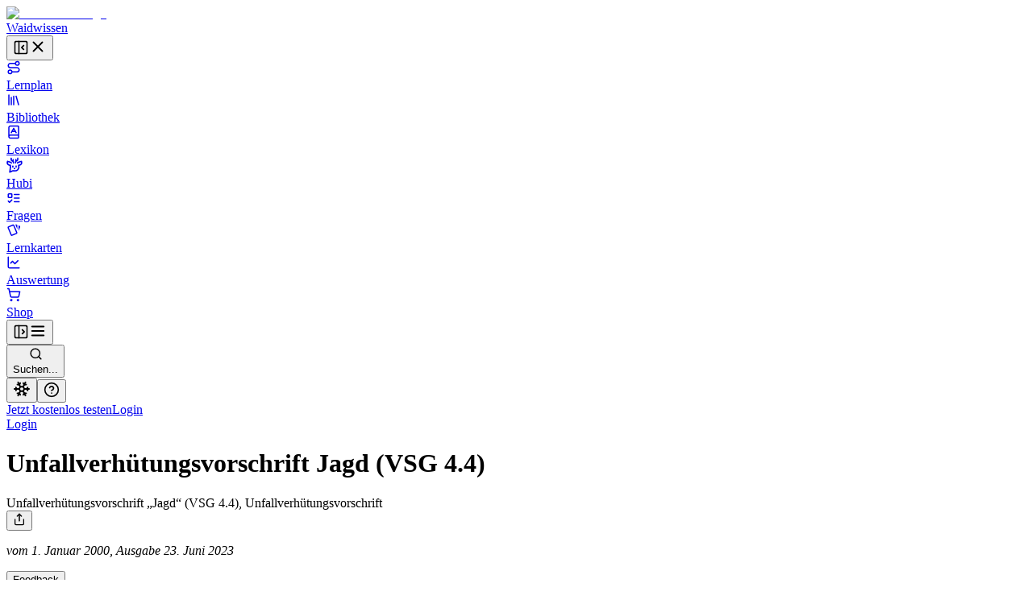

--- FILE ---
content_type: text/html; charset=utf-8
request_url: https://waidwissen.com/unfallverhuetungsvorschrift-jagd-vsg-44
body_size: 62079
content:
<!DOCTYPE html><html lang="de" class="__variable_f367f3 __variable_bd1617 __variable_5899e0"><head><meta charSet="utf-8"/><meta name="viewport" content="width=device-width, initial-scale=1, viewport-fit=cover"/><link rel="preload" as="image" href="https://waidwissen.com/api/v2/article/image/einfuehrung-zum-waffengesetz"/><link rel="stylesheet" href="/_next/static/css/796c693e6d031ef9.css" data-precedence="next"/><link rel="stylesheet" href="/_next/static/css/044c239ae2002622.css" data-precedence="next"/><link rel="stylesheet" href="/_next/static/css/08375eb05c7cc80e.css" data-precedence="next"/><link rel="stylesheet" href="/_next/static/css/f1a4f4f2c786e692.css" data-precedence="next"/><link rel="stylesheet" href="/_next/static/css/c585d304f9754839.css" data-precedence="next"/><link rel="stylesheet" href="/_next/static/css/a8c7d01d323e33e3.css" data-precedence="next"/><link rel="stylesheet" href="/_next/static/css/71deb2a490531876.css" data-precedence="next"/><link rel="preload" as="script" fetchPriority="low" href="/_next/static/chunks/webpack-9964c5185db1496a.js"/><script src="/_next/static/chunks/4bd1b696-100b9d70ed4e49c1.js" async=""></script><script src="/_next/static/chunks/1255-8befde0980f5cba9.js" async=""></script><script src="/_next/static/chunks/main-app-234525b5e3ddebfb.js" async=""></script><script src="/_next/static/chunks/9da6db1e-3a20883770c9e38d.js" async=""></script><script src="/_next/static/chunks/5239-6be785c7e9ea1440.js" async=""></script><script src="/_next/static/chunks/2069-fd5d11afca07dcee.js" async=""></script><script src="/_next/static/chunks/1208-12b4da3f4019493a.js" async=""></script><script src="/_next/static/chunks/3633-766d28a3d5688508.js" async=""></script><script src="/_next/static/chunks/5651-e2843a8c0423d732.js" async=""></script><script src="/_next/static/chunks/7860-a12572fcf8b027b8.js" async=""></script><script src="/_next/static/chunks/app/layout-e7c353fddc294db4.js" async=""></script><script src="/_next/static/chunks/2619-04bc32f026a0d946.js" async=""></script><script src="/_next/static/chunks/1356-55692d5ef6a323df.js" async=""></script><script src="/_next/static/chunks/app/not-found-b7d41edd4f45dfbc.js" async=""></script><script src="/_next/static/chunks/a4634e51-6574121bc8aec05f.js" async=""></script><script src="/_next/static/chunks/d3ac728e-9eacce9606787270.js" async=""></script><script src="/_next/static/chunks/ba12c10f-2c639712d0814b54.js" async=""></script><script src="/_next/static/chunks/5530-75b1c28c5cebc105.js" async=""></script><script src="/_next/static/chunks/2452-f8268d832f573476.js" async=""></script><script src="/_next/static/chunks/545-a7f1595705b6df5b.js" async=""></script><script src="/_next/static/chunks/764-d56b91cb7d489130.js" async=""></script><script src="/_next/static/chunks/4226-2c90bb3a4cc12801.js" async=""></script><script src="/_next/static/chunks/2663-ed3b961bc73dae4e.js" async=""></script><script src="/_next/static/chunks/7298-ef13ea15551b3196.js" async=""></script><script src="/_next/static/chunks/1028-7adc2b3c5abd0ea8.js" async=""></script><script src="/_next/static/chunks/3161-4b770b9ba630a8ed.js" async=""></script><script src="/_next/static/chunks/4127-35d78e9d1074522e.js" async=""></script><script src="/_next/static/chunks/2544-c98da4923993e321.js" async=""></script><script src="/_next/static/chunks/2882-3d00f94b0b4f1265.js" async=""></script><script src="/_next/static/chunks/4879-79fc65f7a5397c57.js" async=""></script><script src="/_next/static/chunks/789-23a0adfc83be75a1.js" async=""></script><script src="/_next/static/chunks/5667-bc7c66eaefa2f9fa.js" async=""></script><script src="/_next/static/chunks/2003-45f513b72dc4038e.js" async=""></script><script src="/_next/static/chunks/4989-a5630a72ec342da6.js" async=""></script><script src="/_next/static/chunks/1999-2af323d0cd800b94.js" async=""></script><script src="/_next/static/chunks/9561-2e1ee1e45de8779d.js" async=""></script><script src="/_next/static/chunks/87-af5f301bac34e426.js" async=""></script><script src="/_next/static/chunks/2267-b62c6c2000d906bc.js" async=""></script><script src="/_next/static/chunks/3239-d91695da55e391a1.js" async=""></script><script src="/_next/static/chunks/7236-024b844f0149d9de.js" async=""></script><script src="/_next/static/chunks/4985-26bc2d317cb0a67b.js" async=""></script><script src="/_next/static/chunks/app/(with-sidebar)/(articles)/%5B...slug%5D/layout-7b6c3ad75acaa6e8.js" async=""></script><script src="/_next/static/chunks/144d3bae-868ea80d20df4ee2.js" async=""></script><script src="/_next/static/chunks/2981-d925405ac7f2bcde.js" async=""></script><script src="/_next/static/chunks/8159-9104d0980a072aa2.js" async=""></script><script src="/_next/static/chunks/8086-46a93932308a6537.js" async=""></script><script src="/_next/static/chunks/2958-a6f950ca12c03d16.js" async=""></script><script src="/_next/static/chunks/2808-37fa538df60b6cc3.js" async=""></script><script src="/_next/static/chunks/5193-6fe91e1d1b43e1e5.js" async=""></script><script src="/_next/static/chunks/1447-2aaf8777acc86f86.js" async=""></script><script src="/_next/static/chunks/1632-7354a2867abf561b.js" async=""></script><script src="/_next/static/chunks/7789-b079b2b7f618ca87.js" async=""></script><script src="/_next/static/chunks/app/(with-sidebar)/(articles)/layout-60fb3c476d7b2136.js" async=""></script><script src="/_next/static/chunks/318-67475951c42a2b9e.js" async=""></script><script src="/_next/static/chunks/app/global-error-dbf52cfa7915c740.js" async=""></script><script src="/_next/static/chunks/4578-3583b831ab38e31e.js" async=""></script><script src="/_next/static/chunks/app/(with-sidebar)/(articles)/%5B...slug%5D/page-c8511d501efa7641.js" async=""></script><script async="" src="https://www.googletagmanager.com/gtag/js?id=G-WG1J8FW432"></script><meta name="next-size-adjust" content=""/><meta name="theme-color" media="(prefers-color-scheme: light)" content="#ffffff"/><meta name="theme-color" media="(prefers-color-scheme: dark)" content="#191919"/><title>Unfallverhütungsvorschrift Jagd (VSG 4.4) - Wissen für die Jägerprüfung</title><meta name="description" content="Deine Lernapp für die Jägerprüfung"/><link rel="author" href="https://waidwissen.com"/><meta name="author" content="Waidwissen"/><link rel="manifest" href="/site.webmanifest"/><link rel="canonical" href="https://waidwissen.com/unfallverhuetungsvorschrift-jagd-vsg-44"/><meta name="mobile-web-app-capable" content="yes"/><meta name="apple-mobile-web-app-status-bar-style" content="black-translucent"/><meta property="og:title" content="Unfallverhütungsvorschrift Jagd (VSG 4.4) - Wissen für die Jägerprüfung"/><meta property="og:description" content="Deine Lernapp für die Jägerprüfung"/><meta property="og:url" content="https://waidwissen.com/unfallverhuetungsvorschrift-jagd-vsg-44"/><meta property="og:image" content="https://waidwissen.com/tw_fb_mockup.jpg"/><meta property="og:image:width" content="384"/><meta property="og:image:height" content="384"/><meta property="og:type" content="article"/><meta property="article:published_time" content="2023-10-03T22:23:12.407Z"/><meta property="article:modified_time" content="2025-07-15T17:11:11.721Z"/><meta name="twitter:card" content="summary_large_image"/><meta name="twitter:title" content="Unfallverhütungsvorschrift Jagd (VSG 4.4) - Wissen für die Jägerprüfung"/><meta name="twitter:description" content="Deine Lernapp für die Jägerprüfung"/><meta name="twitter:image" content="https://waidwissen.com/tw_fb_mockup.jpg"/><meta name="twitter:image:width" content="384"/><meta name="twitter:image:height" content="384"/><link rel="icon" href="/favicon-32x32.png" sizes="32x32" type="image/png"/><link rel="icon" href="/favicon-16x16.png" sizes="16x16" type="image/png"/><link rel="apple-touch-icon" href="/apple-touch-icon.png"/><script src="/_next/static/chunks/polyfills-42372ed130431b0a.js" noModule=""></script></head><body><div hidden=""><!--$--><!--/$--></div><script type="application/ld+json">{"@context":"https://schema.org","@type":"Organization","name":"Waidwissen","url":"https://waidwissen.com","logo":"https://waidwissen.com/logo-icon.png","sameAs":["https://instagram.com/waid.wissen","https://www.facebook.com/waidwissen/"]}</script><!--$--><!--/$--><script>((a,b,c,d,e,f,g,h)=>{let i=document.documentElement,j=["light","dark"];function k(b){var c;(Array.isArray(a)?a:[a]).forEach(a=>{let c="class"===a,d=c&&f?e.map(a=>f[a]||a):e;c?(i.classList.remove(...d),i.classList.add(f&&f[b]?f[b]:b)):i.setAttribute(a,b)}),c=b,h&&j.includes(c)&&(i.style.colorScheme=c)}if(d)k(d);else try{let a=localStorage.getItem(b)||c,d=g&&"system"===a?window.matchMedia("(prefers-color-scheme: dark)").matches?"dark":"light":a;k(d)}catch(a){}})("class","theme","system",null,["light","dark"],null,true,true)</script><div class="flex"><div class="fixed left-0 top-0 z-30 h-screen w-screen bg-black/60 transition-opacity xl:z-auto xl:hidden print:hidden hidden"></div><div class="fixed left-0 top-0 z-30 flex h-[100dvh] w-[85vw] max-w-[500px] flex-shrink-0 flex-col gap-4 overflow-y-auto border-r border-gray-300 bg-white px-2 py-4 dark:bg-gray-050 md:w-[320px] xl:sticky xl:isolate xl:z-[1] print:hidden -translate-x-[999px] xl:w-[300px] xl:translate-x-0" style="transition:width 0.2s ease-in-out, transform 0.2s ease-in-out"><div class="mx-2 flex items-center justify-between gap-3 pl-safe"><div class="flex shrink items-center gap-2"><a class="flex shrink-0 items-center gap-2" href="/lernplan"><div class="flex-shrink-0"><img alt="Waidwissen logo" loading="lazy" width="24" height="24" decoding="async" data-nimg="1" class="select-none" style="color:transparent" srcSet="/_next/image?url=%2Flogo-icon.png&amp;w=32&amp;q=75 1x, /_next/image?url=%2Flogo-icon.png&amp;w=48&amp;q=75 2x" src="/_next/image?url=%2Flogo-icon.png&amp;w=48&amp;q=75"/></div><span class="select-none font-display text-[1.19rem]">Waidwissen</span></a></div><button class="inline-flex items-center justify-center rounded-sm text-gray-400 outline-none transition-colors hover:text-gray-600 focus-visible:ring-2 focus-visible:ring-gray-800" data-state="closed"><svg xmlns="http://www.w3.org/2000/svg" width="20" height="20" viewBox="0 0 24 24" fill="none" stroke="currentColor" stroke-width="2" stroke-linecap="round" stroke-linejoin="round" class="lucide lucide-panel-left-close hidden xl:block" aria-hidden="true"><rect width="18" height="18" x="3" y="3" rx="2"></rect><path d="M9 3v18"></path><path d="m16 15-3-3 3-3"></path></svg><svg xmlns="http://www.w3.org/2000/svg" width="22" height="22" viewBox="0 0 24 24" fill="none" stroke="currentColor" stroke-width="2" stroke-linecap="round" stroke-linejoin="round" class="lucide lucide-x xl:hidden" aria-hidden="true"><path d="M18 6 6 18"></path><path d="m6 6 12 12"></path></svg></button></div><nav class="flex h-full min-h-0 flex-col gap-[2px] text-base-2 font-medium text-gray-800 pl-safe"><a class="flex h-10 min-w-full flex-shrink-0 select-none items-center gap-3 whitespace-nowrap rounded-[4px] px-3 text-base-2 font-normal no-underline outline-none focus-visible:ring-2 focus-visible:ring-gray-800 bg-transparent hover:bg-gray-050 dark:hover:bg-gray-100" href="/lernplan"><div class="flex max-w-[18px] flex-shrink-0 items-center justify-center text-gray-500"><svg xmlns="http://www.w3.org/2000/svg" width="18" height="18" viewBox="0 0 24 24" fill="none" stroke="currentColor" stroke-width="2" stroke-linecap="round" stroke-linejoin="round" class="lucide lucide-route" aria-hidden="true"><circle cx="6" cy="19" r="3"></circle><path d="M9 19h8.5a3.5 3.5 0 0 0 0-7h-11a3.5 3.5 0 0 1 0-7H15"></path><circle cx="18" cy="5" r="3"></circle></svg></div>Lernplan</a><a class="flex h-10 min-w-full flex-shrink-0 select-none items-center gap-3 whitespace-nowrap rounded-[4px] px-3 text-base-2 font-normal no-underline outline-none focus-visible:ring-2 focus-visible:ring-gray-800 border border-gray-200 bg-gray-050 dark:border-gray-300 dark:bg-gray-100" href="/bibliothek"><div class="flex max-w-[18px] flex-shrink-0 items-center justify-center text-gray-500"><svg xmlns="http://www.w3.org/2000/svg" width="18" height="18" viewBox="0 0 24 24" fill="none" stroke="currentColor" stroke-width="2" stroke-linecap="round" stroke-linejoin="round" class="lucide lucide-library" aria-hidden="true"><path d="m16 6 4 14"></path><path d="M12 6v14"></path><path d="M8 8v12"></path><path d="M4 4v16"></path></svg></div>Bibliothek</a><div role="status" class="flex min-h-[200px] animate-pulse flex-col gap-2 overflow-hidden border-b border-gray-300 lg:min-h-[300px]"><div class="flex h-10 w-full flex-shrink-0 select-none items-center justify-between rounded-md bg-gray-100"></div><div class="flex h-10 w-full flex-shrink-0 select-none items-center justify-between rounded-md bg-gray-100"></div><div class="flex h-10 w-full flex-shrink-0 select-none items-center justify-between rounded-md bg-gray-100"></div><div class="flex h-10 w-full flex-shrink-0 select-none items-center justify-between rounded-md bg-gray-100"></div><div class="flex h-10 w-full flex-shrink-0 select-none items-center justify-between rounded-md bg-gray-100"></div><div class="flex h-10 w-full flex-shrink-0 select-none items-center justify-between rounded-md bg-gray-100"></div><div class="flex h-10 w-full flex-shrink-0 select-none items-center justify-between rounded-md bg-gray-100"></div><div class="flex h-10 w-full flex-shrink-0 select-none items-center justify-between rounded-md bg-gray-100"></div><div class="flex h-10 w-full flex-shrink-0 select-none items-center justify-between rounded-md bg-gray-100"></div><div class="flex h-10 w-full flex-shrink-0 select-none items-center justify-between rounded-md bg-gray-100"></div><div class="flex h-10 w-full flex-shrink-0 select-none items-center justify-between rounded-md bg-gray-100"></div><div class="flex h-10 w-full flex-shrink-0 select-none items-center justify-between rounded-md bg-gray-100"></div><div class="flex h-10 w-full flex-shrink-0 select-none items-center justify-between rounded-md bg-gray-100"></div><div class="flex h-10 w-full flex-shrink-0 select-none items-center justify-between rounded-md bg-gray-100"></div><div class="flex h-10 w-full flex-shrink-0 select-none items-center justify-between rounded-md bg-gray-100"></div><div class="flex h-10 w-full flex-shrink-0 select-none items-center justify-between rounded-md bg-gray-100"></div><div class="flex h-10 w-full flex-shrink-0 select-none items-center justify-between rounded-md bg-gray-100"></div><div class="flex h-10 w-full flex-shrink-0 select-none items-center justify-between rounded-md bg-gray-100"></div><div class="flex h-10 w-full flex-shrink-0 select-none items-center justify-between rounded-md bg-gray-100"></div><div class="flex h-10 w-full flex-shrink-0 select-none items-center justify-between rounded-md bg-gray-100"></div></div><a class="flex h-10 min-w-full flex-shrink-0 select-none items-center gap-3 whitespace-nowrap rounded-[4px] px-3 text-base-2 font-normal no-underline outline-none focus-visible:ring-2 focus-visible:ring-gray-800 bg-transparent hover:bg-gray-050 dark:hover:bg-gray-100" href="/lexikon"><div class="flex max-w-[18px] flex-shrink-0 items-center justify-center text-gray-500"><svg xmlns="http://www.w3.org/2000/svg" width="18" height="18" viewBox="0 0 24 24" fill="none" stroke="currentColor" stroke-width="2" stroke-linecap="round" stroke-linejoin="round" class="lucide lucide-book-a" aria-hidden="true"><path d="M4 19.5v-15A2.5 2.5 0 0 1 6.5 2H19a1 1 0 0 1 1 1v18a1 1 0 0 1-1 1H6.5a1 1 0 0 1 0-5H20"></path><path d="m8 13 4-7 4 7"></path><path d="M9.1 11h5.7"></path></svg></div>Lexikon</a><a class="flex h-10 min-w-full flex-shrink-0 select-none items-center gap-3 whitespace-nowrap rounded-[4px] px-3 text-base-2 font-normal no-underline outline-none focus-visible:ring-2 focus-visible:ring-gray-800 bg-transparent hover:bg-gray-050 dark:hover:bg-gray-100" href="/hubi"><div class="flex max-w-[18px] flex-shrink-0 items-center justify-center text-gray-500"><svg class="flex-shrink-0" width="20" height="20" viewBox="0 0 24 24" fill="none" xmlns="http://www.w3.org/2000/svg"><path d="M13.4555 8.6398L13.9658 6.40342M13.9658 6.40342C13.9658 6.40342 16.2202 5.52002 16.6518 4.4398C16.9387 3.72178 16.8318 1.7998 16.8318 1.7998M13.9658 6.40342C13.9658 6.40342 14.0057 4.42164 13.9658 3.8998M10.4718 8.7598L9.96154 6.52342M9.96154 6.52342C9.96154 6.52342 7.70715 5.64002 7.27555 4.5598C6.98866 3.84178 7.09555 1.9198 7.09555 1.9198M9.96154 6.52342C9.96154 6.52342 9.92164 4.54164 9.96154 4.0198M16.4887 8.87979C16.4887 8.87979 16.9024 8.25861 17.3446 8.0398C18.3147 7.5598 22.2501 6.4798 22.2501 6.4798C22.2501 6.4798 22.9481 8.91336 22.2501 10.1398C21.7784 10.9684 21.2326 11.2552 20.4181 11.6831L20.3864 11.6998C19.4728 12.1799 17.9583 12.3369 17.9583 12.3369C17.9583 12.3369 18.522 14.2615 18.3728 15.4973C18.1734 17.1495 17.711 18.1902 16.4887 19.3197C15.1258 20.5792 14.0864 20.6772 12.2403 20.6717C11.6045 20.6736 9.5 20.5 9.5 20.5L5 22.5L5.92232 15.4973V12.3369C5.92232 12.3369 4.40785 12.1799 3.49427 11.6998L3.46255 11.6831C2.64802 11.2552 2.10223 10.9684 1.63057 10.1398C0.932484 8.91336 1.63057 6.4798 1.63057 6.4798C1.63057 6.4798 5.56596 7.5598 6.536 8.0398C6.9782 8.25861 7.39191 8.87979 7.39191 8.87979M9.48031 13.5598V14.8798M14.4003 13.5598V14.8798M11.6403 17.1598L11.9403 17.2798L12.2403 17.1598H11.6403Z" stroke="currentColor" stroke-width="2" stroke-linecap="round" stroke-linejoin="round"></path></svg></div>Hubi</a><div data-state="closed" class=""><div class="flex h-10 flex-1 flex-shrink-0 select-none items-center rounded-[4px] bg-transparent hover:bg-gray-050 dark:hover:bg-gray-100"><a class="flex h-full flex-1 flex-shrink-0 items-center gap-3 whitespace-nowrap rounded-[4px] px-3 text-base-2 font-normal no-underline outline-none focus-visible:ring-2 focus-visible:ring-gray-800" href="/fragen"><div class="flex max-w-[18px] flex-shrink-0 items-center justify-center text-gray-500"><svg xmlns="http://www.w3.org/2000/svg" width="18" height="18" viewBox="0 0 24 24" fill="none" stroke="currentColor" stroke-width="2" stroke-linecap="round" stroke-linejoin="round" class="lucide lucide-list-todo" aria-hidden="true"><rect x="3" y="5" width="6" height="6" rx="1"></rect><path d="m3 17 2 2 4-4"></path><path d="M13 6h8"></path><path d="M13 12h8"></path><path d="M13 18h8"></path></svg></div>Fragen</a></div><div data-state="closed" id="radix-_R_1l9iv5td5b_" hidden="" class="pl-[calc(18px+12px)] text-sm font-medium text-gray-600"></div></div><a class="flex h-10 min-w-full flex-shrink-0 select-none items-center gap-3 whitespace-nowrap rounded-[4px] px-3 text-base-2 font-normal no-underline outline-none focus-visible:ring-2 focus-visible:ring-gray-800 bg-transparent hover:bg-gray-050 dark:hover:bg-gray-100" href="/lernkarten"><div class="flex max-w-[18px] flex-shrink-0 items-center justify-center text-gray-500"><svg style="width:18px;height:18px" viewBox="0 0 24 24"><path fill="currentColor" d="M11.19,2.25C10.93,2.25 10.67,2.31 10.42,2.4L3.06,5.45C2.04,5.87 1.55,7.04 1.97,8.05L6.93,20C7.24,20.77 7.97,21.23 8.74,21.25C9,21.25 9.27,21.22 9.53,21.1L16.9,18.05C17.65,17.74 18.11,17 18.13,16.25C18.14,16 18.09,15.71 18,15.45L13,3.5C12.71,2.73 11.97,2.26 11.19,2.25M14.67,2.25L18.12,10.6V4.25A2,2 0 0,0 16.12,2.25M20.13,3.79V12.82L22.56,6.96C22.97,5.94 22.5,4.78 21.47,4.36M11.19,4.22L16.17,16.24L8.78,19.3L3.8,7.29"></path></svg></div>Lernkarten</a><a class="flex h-10 min-w-full flex-shrink-0 select-none items-center gap-3 whitespace-nowrap rounded-[4px] px-3 text-base-2 font-normal no-underline outline-none focus-visible:ring-2 focus-visible:ring-gray-800 bg-transparent hover:bg-gray-050 dark:hover:bg-gray-100" href="/auswertung"><div class="flex max-w-[18px] flex-shrink-0 items-center justify-center text-gray-500"><svg xmlns="http://www.w3.org/2000/svg" width="18" height="18" viewBox="0 0 24 24" fill="none" stroke="currentColor" stroke-width="2" stroke-linecap="round" stroke-linejoin="round" class="lucide lucide-chart-line" aria-hidden="true"><path d="M3 3v16a2 2 0 0 0 2 2h16"></path><path d="m19 9-5 5-4-4-3 3"></path></svg></div>Auswertung</a><a class="flex h-10 min-w-full flex-shrink-0 select-none items-center gap-3 whitespace-nowrap rounded-[4px] px-3 text-base-2 font-normal no-underline outline-none focus-visible:ring-2 focus-visible:ring-gray-800 bg-transparent hover:bg-gray-050 dark:hover:bg-gray-100" href="/shop"><div class="flex max-w-[18px] flex-shrink-0 items-center justify-center text-gray-500"><svg xmlns="http://www.w3.org/2000/svg" width="18" height="18" viewBox="0 0 24 24" fill="none" stroke="currentColor" stroke-width="2" stroke-linecap="round" stroke-linejoin="round" class="lucide lucide-shopping-cart" aria-hidden="true"><circle cx="8" cy="21" r="1"></circle><circle cx="19" cy="21" r="1"></circle><path d="M2.05 2.05h2l2.66 12.42a2 2 0 0 0 2 1.58h9.78a2 2 0 0 0 1.95-1.57l1.65-7.43H5.12"></path></svg></div>Shop</a></nav><div class="absolute right-0 top-0 hidden h-full w-1 cursor-col-resize border-r border-transparent transition-colors hover:border-brand-300 data-[state=active]:border-brand-300 lg:block"></div></div><div class="flex-1"><div class="fixed left-0 top-0 z-20 flex w-full flex-shrink-0 items-center overflow-hidden border-b border-gray-300 bg-white shadow-sm transition-shadow focus-within:shadow-lg dark:bg-gray-050 md:sticky print:hidden" style="height:var(--topbar-height)"><div class="flex-1 p-3"><div class="relative flex h-full items-center gap-1 px-safe"><div class="flex justify-start"><button class="inline-flex items-center justify-center rounded-sm text-gray-400 outline-none transition-colors hover:text-gray-600 focus-visible:ring-2 focus-visible:ring-gray-800 block xl:hidden relative z-10" data-state="closed"><svg xmlns="http://www.w3.org/2000/svg" width="20" height="20" viewBox="0 0 24 24" fill="none" stroke="currentColor" stroke-width="2" stroke-linecap="round" stroke-linejoin="round" class="lucide lucide-panel-left-open hidden xl:block" aria-hidden="true"><rect width="18" height="18" x="3" y="3" rx="2"></rect><path d="M9 3v18"></path><path d="m14 9 3 3-3 3"></path></svg><svg xmlns="http://www.w3.org/2000/svg" width="22" height="22" viewBox="0 0 24 24" fill="none" stroke="currentColor" stroke-width="2" stroke-linecap="round" stroke-linejoin="round" class="lucide lucide-menu xl:hidden" aria-hidden="true"><path d="M4 12h16"></path><path d="M4 18h16"></path><path d="M4 6h16"></path></svg></button></div><div class="left-0 flex w-full flex-1 flex-shrink-0 pl-3 lg:justify-center 2xl:absolute 2xl:justify-center 2xl:px-0"><button class="flex w-full flex-1 cursor-text items-center gap-2 rounded-md border border-gray-200 bg-gray-050 px-2.5 py-2 transition-colors hover:border-gray-300 hover:bg-gray-100 dark:bg-gray-100 dark:hover:bg-gray-200 xl:max-w-xl 2xl:mr-[300px] 2xl:max-w-2xl"><svg xmlns="http://www.w3.org/2000/svg" width="17" height="17" viewBox="0 0 24 24" fill="none" stroke="currentColor" stroke-width="2" stroke-linecap="round" stroke-linejoin="round" class="lucide lucide-search flex-shrink-0 text-gray-500" aria-hidden="true"><path d="m21 21-4.34-4.34"></path><circle cx="11" cy="11" r="8"></circle></svg><div class="outline-non block w-full select-none bg-transparent text-left text-sm text-gray-400">Suchen...</div></button></div><div class="relative ml-auto flex items-center justify-end gap-2 max-w-full" style="transition:max-width 0.3s, transform 0.3s cubic-bezier(0.175, 0.885, 0.32, 1)"><div class="mr-2 flex flex-shrink-0 gap-1 border-r border-gray-300 pl-2 pr-3"><button class="rounded-full p-2 text-gray-500 outline-none ring-gray-500 hover:text-gray-800 focus-visible:text-gray-800 focus-visible:ring-1 data-[state*=open]:bg-gray-200 data-[state*=open]:text-gray-800" aria-label="Let it snow" data-state="closed"><svg xmlns="http://www.w3.org/2000/svg" width="22" height="22" viewBox="0 0 24 24" fill="none" stroke="currentColor" stroke-width="2" stroke-linecap="round" stroke-linejoin="round" class="lucide lucide-snowflake" aria-hidden="true"><path d="m10 20-1.25-2.5L6 18"></path><path d="M10 4 8.75 6.5 6 6"></path><path d="m14 20 1.25-2.5L18 18"></path><path d="m14 4 1.25 2.5L18 6"></path><path d="m17 21-3-6h-4"></path><path d="m17 3-3 6 1.5 3"></path><path d="M2 12h6.5L10 9"></path><path d="m20 10-1.5 2 1.5 2"></path><path d="M22 12h-6.5L14 15"></path><path d="m4 10 1.5 2L4 14"></path><path d="m7 21 3-6-1.5-3"></path><path d="m7 3 3 6h4"></path></svg></button><button class="rounded-full p-2 text-gray-500 outline-none ring-gray-500 hover:text-gray-800 focus-visible:text-gray-800 focus-visible:ring-1 data-[state*=open]:bg-gray-200 data-[state*=open]:text-gray-800" type="button" id="radix-_R_rmiv5td5b_" aria-haspopup="menu" aria-expanded="false" data-state="closed"><svg xmlns="http://www.w3.org/2000/svg" width="20" height="20" viewBox="0 0 24 24" fill="none" stroke="currentColor" stroke-width="2" stroke-linecap="round" stroke-linejoin="round" class="lucide lucide-circle-help" aria-hidden="true"><circle cx="12" cy="12" r="10"></circle><path d="M9.09 9a3 3 0 0 1 5.83 1c0 2-3 3-3 3"></path><path d="M12 17h.01"></path></svg></button></div><div class="hidden items-center gap-2 sm:flex"><a type="button" class="flex cursor-pointer select-none items-center justify-center gap-2 truncate whitespace-nowrap rounded-[6px] border border-transparent px-3 py-2.5 text-center text-sm font-normal shadow-md outline-none transition-all focus-visible:ring-2 focus-visible:ring-opacity-65 focus-visible:ring-offset-1 focus-visible:ring-offset-white disabled:cursor-not-allowed disabled:opacity-50 disabled:shadow-none dark:focus-visible:ring-offset-gray-050 [&amp;_svg]:flex-shrink-0 [&amp;_svg]:flex-grow-0 bg-brand-600 text-brand-050 shadow-brand-800/20 focus-visible:ring-brand-500 dark:shadow-brand-050/30 [&amp;:not(:disabled)]:hover:bg-brand-700 data-[state*=open]:border-brand-700 data-[state*=open]:bg-brand-700 min-h-[40px]" href="/registrieren">Jetzt kostenlos testen</a><a type="button" class="flex cursor-pointer select-none items-center justify-center gap-2 truncate whitespace-nowrap rounded-[6px] border py-2.5 text-center text-sm font-normal shadow-md outline-none transition-all focus-visible:ring-2 focus-visible:ring-opacity-65 focus-visible:ring-offset-1 focus-visible:ring-offset-white disabled:cursor-not-allowed disabled:opacity-50 disabled:shadow-none dark:focus-visible:ring-offset-gray-050 [&amp;_svg]:flex-shrink-0 [&amp;_svg]:flex-grow-0 border-gray-300 text-gray-800 shadow-gray-800/5 focus-visible:ring-brand-500 dark:shadow-gray-050/30 [&amp;:not(:disabled)]:hover:border-gray-400/60 [&amp;:not(:disabled)]:hover:bg-gray-200 data-[state*=open]:bg-gray-200 min-h-[40px] bg-gray-100 px-5" href="/login">Login</a></div><div class="block sm:hidden"><a type="button" class="flex cursor-pointer select-none items-center justify-center gap-2 truncate whitespace-nowrap rounded-[6px] border border-transparent py-2.5 text-center text-sm font-normal shadow-md outline-none transition-all focus-visible:ring-2 focus-visible:ring-opacity-65 focus-visible:ring-offset-1 focus-visible:ring-offset-white disabled:cursor-not-allowed disabled:opacity-50 disabled:shadow-none dark:focus-visible:ring-offset-gray-050 [&amp;_svg]:flex-shrink-0 [&amp;_svg]:flex-grow-0 bg-brand-600 text-brand-050 shadow-brand-800/20 focus-visible:ring-brand-500 dark:shadow-brand-050/30 [&amp;:not(:disabled)]:hover:bg-brand-700 data-[state*=open]:border-brand-700 data-[state*=open]:bg-brand-700 min-h-[40px] px-4" href="/login">Login</a></div></div></div></div></div><div class="fixed left-0 z-20 h-0.5 w-full origin-left bg-brand-400 bottom-0"></div><div class="mt-[60px] md:mt-0"><div class=""><script type="application/ld+json">{"@context":"https://schema.org","@type":"Article","headline":"Unfallverhütungsvorschrift Jagd (VSG 4.4)","author":{"url":"https://waidwissen.com/ueber-uns","name":"Waidwissen","@type":"Organization"},"publisher":{"@type":"Organization","name":"Waidwissen","logo":{"@type":"ImageObject","url":"https://waidwissen.com/logo-icon.png","width":"384px","height":"384px"}},"datePublished":"2023-10-03T22:23:12.407Z","dateModified":"2025-07-15T17:11:11.721Z"}</script><div class="flex flex-1 justify-center border-b border-b-gray-200 bg-gray-050 px-8 text-base dark:bg-gray-100"><div class="max-w-2xl print:max-w-full mx-0 w-full flex-1 flex-col items-start gap-4 pb-11 pt-11 sm:flex sm:flex-row sm:justify-between lg2:mr-[270px] 2xl:mr-[300px] print:py-7"><div><div class="mb-2 hidden lg2:block print:hidden"><!--$--><!--/$--></div><h1 class="mb-1 font-display text-3xl font-medium print:mb-0">Unfallverhütungsvorschrift Jagd (VSG 4.4)</h1><div class="flex flex-wrap gap-2 italic text-gray-600">Unfallverhütungsvorschrift „Jagd“ (VSG 4.4), Unfallverhütungsvorschrift</div><div class="mb-4 sm:mb-0 lg:hidden"><div class="overflow-auto py-2"><div class="flex items-center gap-1 text-sm text-gray-500 sm:flex-wrap"></div></div></div></div><div class="w-full sm:max-w-[300px] lg2:hidden print:hidden"></div></div></div><div class="flex"><div class="flex flex-1 justify-center"><div class="flex-1 px-8 py-9"><article class="text-[15px] leading-[1.65em]"><section id="zusammenfassung" class="relative w-full" data-hubi-context="Abschnitt - Ohne Titel" data-hubi-context-include-mode="when-visible" data-hubi-context-display-type="context" data-hubi-context-icon-type="section"><div class="mx-auto w-full max-w-2xl print:max-w-full group relative mb-[1em] mt-[2em] flex gap-2"><div class="ml-auto flex w-auto flex-shrink-0 items-center gap-2 print:hidden"><button data-state="closed" type="button" class="flex cursor-pointer select-none items-center justify-center gap-2 truncate whitespace-nowrap rounded-[6px] border border-transparent text-center text-sm font-normal outline-none transition-all focus-visible:ring-2 focus-visible:ring-opacity-65 focus-visible:ring-offset-1 focus-visible:ring-offset-white disabled:cursor-not-allowed disabled:opacity-50 disabled:shadow-none dark:focus-visible:ring-offset-gray-050 [&amp;_svg]:flex-shrink-0 [&amp;_svg]:flex-grow-0 bg-transparent text-gray-700 shadow-none focus-visible:border-gray-200 focus-visible:bg-gray-050 focus-visible:ring-brand-500 [&amp;:not(:disabled)]:hover:border-gray-200 [&amp;:not(:disabled)]:hover:bg-gray-100 [&amp;:not(:disabled)]:hover:shadow-none dark:[&amp;:not(:disabled)]:hover:border-gray-300 dark:[&amp;:not(:disabled)]:hover:bg-gray-200 data-[state*=open]:border-gray-300 data-[state*=open]:bg-gray-200 data-[state*=open]:text-gray-800 p-2 opacity-50 group-hover:opacity-100 md:opacity-40"><svg xmlns="http://www.w3.org/2000/svg" width="16" height="16" viewBox="0 0 24 24" fill="none" stroke="currentColor" stroke-width="2" stroke-linecap="round" stroke-linejoin="round" class="lucide lucide-share text-gray-700" aria-hidden="true"><path d="M12 2v13"></path><path d="m16 6-4-4-4 4"></path><path d="M4 12v8a2 2 0 0 0 2 2h12a2 2 0 0 0 2-2v-8"></path></svg></button></div></div><div class="mx-auto w-full max-w-2xl print:max-w-full"><div><p class="my-[var(--paragraph-margin,_16px)]"><i class="text-gray-700"><span class="break-words">vom 1. Januar 2000, Ausgabe 23. Juni 2023</span></i></p></div></div><div class="mx-auto w-full max-w-2xl print:max-w-full mt-11 flex justify-end pb-4 print:hidden border-b border-gray-300"><button class="cursor-pointer text-sm text-gray-600 transition-colors hover:text-gray-700" type="button" aria-haspopup="dialog" aria-expanded="false" aria-controls="radix-_R_rlfbcnuiv5td5b_" data-state="closed">Feedback</button></div></section><div class=""><section id="zusammenfassung" class="relative w-full" data-hubi-context="Abschnitt - Zusammenfassung" data-hubi-context-include-mode="when-visible" data-hubi-context-display-type="context" data-hubi-context-icon-type="section"><div class="mx-auto w-full max-w-2xl print:max-w-full group relative mb-[1em] mt-[2em] flex gap-2"><a href="#zusammenfassung" class="group w-auto hover:underline flex-1"><h2 class="break-words font-display text-2xl font-medium leading-[1.1em] print:text-xl">Zusammenfassung</h2></a><div class="ml-auto flex w-auto flex-shrink-0 items-center gap-2 print:hidden"><button data-state="closed" type="button" class="flex cursor-pointer select-none items-center justify-center gap-2 truncate whitespace-nowrap rounded-[6px] border border-transparent text-center text-sm font-normal outline-none transition-all focus-visible:ring-2 focus-visible:ring-opacity-65 focus-visible:ring-offset-1 focus-visible:ring-offset-white disabled:cursor-not-allowed disabled:opacity-50 disabled:shadow-none dark:focus-visible:ring-offset-gray-050 [&amp;_svg]:flex-shrink-0 [&amp;_svg]:flex-grow-0 bg-transparent text-gray-700 shadow-none focus-visible:border-gray-200 focus-visible:bg-gray-050 focus-visible:ring-brand-500 [&amp;:not(:disabled)]:hover:border-gray-200 [&amp;:not(:disabled)]:hover:bg-gray-100 [&amp;:not(:disabled)]:hover:shadow-none dark:[&amp;:not(:disabled)]:hover:border-gray-300 dark:[&amp;:not(:disabled)]:hover:bg-gray-200 data-[state*=open]:border-gray-300 data-[state*=open]:bg-gray-200 data-[state*=open]:text-gray-800 p-2 opacity-50 group-hover:opacity-100 md:opacity-40"><svg xmlns="http://www.w3.org/2000/svg" width="16" height="16" viewBox="0 0 24 24" fill="none" stroke="currentColor" stroke-width="2" stroke-linecap="round" stroke-linejoin="round" class="lucide lucide-share text-gray-700" aria-hidden="true"><path d="M12 2v13"></path><path d="m16 6-4-4-4 4"></path><path d="M4 12v8a2 2 0 0 0 2 2h12a2 2 0 0 0 2-2v-8"></path></svg></button></div></div><div class="mx-auto w-full max-w-2xl print:max-w-full"><div><p class="my-[var(--paragraph-margin,_16px)]"><span class="break-words">Die </span><span class="text-brand-600 print:text-gray-800" role="button" type="button" aria-haspopup="dialog" aria-expanded="false" aria-controls="radix-_R_4t1llfbcnuiv5td5b_" data-state="closed"><span class="text-[color:var(--link-color,inherit)] underline decoration-dotted underline-offset-4"><a href="/unfallverhuetungsvorschrift-jagd-vsg-44">Unfallverhütungsvorschrift „Jagd“ (VSG 4.4)</a></span></span><span class="break-words"> ist ein Leitfaden für die sichere Ausübung der Jagd. Sie wurde durch die landwirtschaftliche Berufsgenossenschaft (LBG) erlassen.</span></p></div></div><div class="mx-auto w-full max-w-2xl print:max-w-full mt-11 flex justify-end pb-4 print:hidden border-b border-gray-300"><button class="cursor-pointer text-sm text-gray-600 transition-colors hover:text-gray-700" type="button" aria-haspopup="dialog" aria-expanded="false" aria-controls="radix-_R_71llfbcnuiv5td5b_" data-state="closed">Feedback</button></div></section><section id="grundlagen" class="relative w-full" data-hubi-context="Abschnitt - Grundlagen" data-hubi-context-include-mode="when-visible" data-hubi-context-display-type="context" data-hubi-context-icon-type="section"><div class="mx-auto w-full max-w-2xl print:max-w-full group relative mb-[1em] mt-[2em] flex gap-2"><a href="#grundlagen" class="group w-auto hover:underline flex-1"><h2 class="break-words font-display text-2xl font-medium leading-[1.1em] print:text-xl">Grundlagen</h2></a><div class="ml-auto flex w-auto flex-shrink-0 items-center gap-2 print:hidden"><button data-state="closed" type="button" class="flex cursor-pointer select-none items-center justify-center gap-2 truncate whitespace-nowrap rounded-[6px] border border-transparent text-center text-sm font-normal outline-none transition-all focus-visible:ring-2 focus-visible:ring-opacity-65 focus-visible:ring-offset-1 focus-visible:ring-offset-white disabled:cursor-not-allowed disabled:opacity-50 disabled:shadow-none dark:focus-visible:ring-offset-gray-050 [&amp;_svg]:flex-shrink-0 [&amp;_svg]:flex-grow-0 bg-transparent text-gray-700 shadow-none focus-visible:border-gray-200 focus-visible:bg-gray-050 focus-visible:ring-brand-500 [&amp;:not(:disabled)]:hover:border-gray-200 [&amp;:not(:disabled)]:hover:bg-gray-100 [&amp;:not(:disabled)]:hover:shadow-none dark:[&amp;:not(:disabled)]:hover:border-gray-300 dark:[&amp;:not(:disabled)]:hover:bg-gray-200 data-[state*=open]:border-gray-300 data-[state*=open]:bg-gray-200 data-[state*=open]:text-gray-800 p-2 opacity-50 group-hover:opacity-100 md:opacity-40"><svg xmlns="http://www.w3.org/2000/svg" width="16" height="16" viewBox="0 0 24 24" fill="none" stroke="currentColor" stroke-width="2" stroke-linecap="round" stroke-linejoin="round" class="lucide lucide-share text-gray-700" aria-hidden="true"><path d="M12 2v13"></path><path d="m16 6-4-4-4 4"></path><path d="M4 12v8a2 2 0 0 0 2 2h12a2 2 0 0 0 2-2v-8"></path></svg></button></div></div><div class="mx-auto w-full max-w-2xl print:max-w-full"><div><h3 id="Allgemeines" class="group mb-[1em] mt-[2em] flex items-center gap-2 text-xl leading-[1.1em] print:break-after-avoid"><a href="#Allgemeines" class="flex-1 hover:underline"><span class="break-words">Allgemeines</span></a><button data-state="closed" type="button" class="flex cursor-pointer select-none items-center justify-center gap-2 truncate whitespace-nowrap rounded-[6px] border border-transparent text-center text-sm font-normal outline-none transition-all focus-visible:ring-2 focus-visible:ring-opacity-65 focus-visible:ring-offset-1 focus-visible:ring-offset-white disabled:cursor-not-allowed disabled:opacity-50 disabled:shadow-none dark:focus-visible:ring-offset-gray-050 [&amp;_svg]:flex-shrink-0 [&amp;_svg]:flex-grow-0 bg-transparent text-gray-700 shadow-none focus-visible:border-gray-200 focus-visible:bg-gray-050 focus-visible:ring-brand-500 [&amp;:not(:disabled)]:hover:border-gray-200 [&amp;:not(:disabled)]:hover:bg-gray-100 [&amp;:not(:disabled)]:hover:shadow-none dark:[&amp;:not(:disabled)]:hover:border-gray-300 dark:[&amp;:not(:disabled)]:hover:bg-gray-200 data-[state*=open]:border-gray-300 data-[state*=open]:bg-gray-200 data-[state*=open]:text-gray-800 p-2 opacity-50 group-hover:opacity-100 md:opacity-40 ml-auto flex-shrink-0"><svg xmlns="http://www.w3.org/2000/svg" width="16" height="16" viewBox="0 0 24 24" fill="none" stroke="currentColor" stroke-width="2" stroke-linecap="round" stroke-linejoin="round" class="lucide lucide-share text-gray-700" aria-hidden="true"><path d="M12 2v13"></path><path d="m16 6-4-4-4 4"></path><path d="M4 12v8a2 2 0 0 0 2 2h12a2 2 0 0 0 2-2v-8"></path></svg></button></h3></div></div><div class="mx-auto w-full max-w-2xl print:max-w-full"><div><ul class=""><li class="my-[0.4em]"><span class="break-words">Leitfaden für einen sicheren </span><span class="text-brand-600 print:text-gray-800" role="button" type="button" aria-haspopup="dialog" aria-expanded="false" aria-controls="radix-_R_25l2llfbcnuiv5td5b_" data-state="closed"><span class="text-[color:var(--link-color,inherit)] underline decoration-dotted underline-offset-4"><a href="/umgang-mit-waffen">Umgang mit Waffen</a></span></span><span class="break-words"> und </span><span class="text-brand-600 print:text-gray-800" role="button" type="button" aria-haspopup="dialog" aria-expanded="false" aria-controls="radix-_R_45l2llfbcnuiv5td5b_" data-state="closed"><span class="text-[color:var(--link-color,inherit)] underline decoration-dotted underline-offset-4"><a href="/waffen-nach-waffengesetz#munition">Munition</a></span></span><span class="break-words"> sowie für die </span><span class="text-brand-600 print:text-gray-800" role="button" type="button" aria-haspopup="dialog" aria-expanded="false" aria-controls="radix-_R_65l2llfbcnuiv5td5b_" data-state="closed"><span class="text-[color:var(--link-color,inherit)] underline decoration-dotted underline-offset-4"><a href="/das-jagdrecht-i-abschnitt-bjagdg#jagdausuebung">Jagdausübung</a></span></span><span class="break-words"> (§ 1 VSG 4.4)</span></li><li class="my-[0.4em]"><span class="break-words">Synonyme: </span><b class="font-semibold"><span class="break-words">VSG 4.4</span></b><span class="break-words">, </span><span class="text-brand-600 print:text-gray-800" role="button" type="button" aria-haspopup="dialog" aria-expanded="false" aria-controls="radix-_R_49l2llfbcnuiv5td5b_" data-state="closed"><span class="text-[color:var(--link-color,inherit)] underline decoration-dotted underline-offset-4"><a href="/unfallverhuetungsvorschrift-jagd-vsg-44">Unfallverhütungsvorschrift „Jagd“</a></span></span><span class="break-words">, Vorschriften für Sicherheit und Gesundheitsschutz</span></li><li class="my-[0.4em]"><span class="break-words">Erlassen durch die landwirtschaftliche Berufsgenossenschaft (</span><b class="font-semibold"><span class="break-words">LBG</span></b><span class="break-words">)</span></li><ul class=""><li class="my-[0.4em]"><span class="break-words">Die LBG im Sozialgesetzbuch zur Vorbeugung von Gefahren für die Gesundheit bei der Jagd verpflichtet.</span></li></ul></ul></div></div><div class="mx-auto w-full max-w-2xl print:max-w-full mt-11 flex justify-end pb-4 print:hidden border-b border-gray-300"></div></section><section id="2-waffen-und-munition" class="relative w-full" data-hubi-context="Abschnitt - § 2 Waffen und Munition" data-hubi-context-include-mode="when-visible" data-hubi-context-display-type="context" data-hubi-context-icon-type="section"><div class="mx-auto w-full max-w-2xl print:max-w-full group relative mb-[1em] mt-[2em] flex gap-2"><a href="#2-waffen-und-munition" class="group w-auto hover:underline flex-1"><h2 class="break-words font-display text-2xl font-medium leading-[1.1em] print:text-xl">§ 2 Waffen und Munition</h2></a><div class="ml-auto flex w-auto flex-shrink-0 items-center gap-2 print:hidden"><button data-state="closed" type="button" class="flex cursor-pointer select-none items-center justify-center gap-2 truncate whitespace-nowrap rounded-[6px] border border-transparent text-center text-sm font-normal outline-none transition-all focus-visible:ring-2 focus-visible:ring-opacity-65 focus-visible:ring-offset-1 focus-visible:ring-offset-white disabled:cursor-not-allowed disabled:opacity-50 disabled:shadow-none dark:focus-visible:ring-offset-gray-050 [&amp;_svg]:flex-shrink-0 [&amp;_svg]:flex-grow-0 bg-transparent text-gray-700 shadow-none focus-visible:border-gray-200 focus-visible:bg-gray-050 focus-visible:ring-brand-500 [&amp;:not(:disabled)]:hover:border-gray-200 [&amp;:not(:disabled)]:hover:bg-gray-100 [&amp;:not(:disabled)]:hover:shadow-none dark:[&amp;:not(:disabled)]:hover:border-gray-300 dark:[&amp;:not(:disabled)]:hover:bg-gray-200 data-[state*=open]:border-gray-300 data-[state*=open]:bg-gray-200 data-[state*=open]:text-gray-800 p-2 opacity-50 group-hover:opacity-100 md:opacity-40"><svg xmlns="http://www.w3.org/2000/svg" width="16" height="16" viewBox="0 0 24 24" fill="none" stroke="currentColor" stroke-width="2" stroke-linecap="round" stroke-linejoin="round" class="lucide lucide-share text-gray-700" aria-hidden="true"><path d="M12 2v13"></path><path d="m16 6-4-4-4 4"></path><path d="M4 12v8a2 2 0 0 0 2 2h12a2 2 0 0 0 2-2v-8"></path></svg></button></div></div><div class="mx-auto w-full max-w-2xl print:max-w-full"><div><blockquote class="border-l-2 border-gray-300 pl-5 italic text-gray-700"><p class="my-[var(--paragraph-margin,_16px)]"><span class="break-words">(1) Es dürfen nur </span><span class="text-brand-600 print:text-gray-800" role="button" type="button" aria-haspopup="dialog" aria-expanded="false" aria-controls="radix-_R_22t3llfbcnuiv5td5b_" data-state="closed"><span class="text-[color:var(--link-color,inherit)] underline decoration-dotted underline-offset-4"><a href="/waffen-nach-waffengesetz#schusswaffen">Schusswaffen</a></span></span><span class="break-words"> verwendet werden, die den Bestimmungen des </span><span class="text-brand-600 print:text-gray-800" role="button" type="button" aria-haspopup="dialog" aria-expanded="false" aria-controls="radix-_R_42t3llfbcnuiv5td5b_" data-state="closed"><span class="text-[color:var(--link-color,inherit)] underline decoration-dotted underline-offset-4"><a href="/einfuehrung-zum-waffengesetz">Waffengesetzes</a></span></span><span class="break-words"> entsprechen und nach dem Bundesjagdgesetz für jagdliche Zwecke zugelassen sind. Die </span><span class="text-brand-600 print:text-gray-800" role="button" type="button" aria-haspopup="dialog" aria-expanded="false" aria-controls="radix-_R_62t3llfbcnuiv5td5b_" data-state="closed"><span class="text-[color:var(--link-color,inherit)] underline decoration-dotted underline-offset-4"><a href="/waffen-nach-waffengesetz">Waffen</a></span></span><span class="break-words"> müssen funktionssicher sein und dürfen nur bestimmungsgemäß verwendet werden.</span></p><p class="my-[var(--paragraph-margin,_16px)]"><span class="break-words">Durchführungsanweisung</span></p><ol class="list-decimal"><li class="my-[0.4em]"><span class="break-words">Eine </span><span class="text-brand-600 print:text-gray-800" role="button" type="button" aria-haspopup="dialog" aria-expanded="false" aria-controls="radix-_R_h6t3llfbcnuiv5td5b_" data-state="closed"><span class="text-[color:var(--link-color,inherit)] underline decoration-dotted underline-offset-4"><a href="/waffen-nach-waffengesetz">Waffe</a></span></span><span class="break-words"> ist z. B. funktionssicher, wenn sie zuverlässig gesichert werden kann, ihr </span><span class="text-brand-600 print:text-gray-800" role="button" type="button" aria-haspopup="dialog" aria-expanded="false" aria-controls="radix-_R_116t3llfbcnuiv5td5b_" data-state="closed"><span class="text-[color:var(--link-color,inherit)] underline decoration-dotted underline-offset-4"><a href="/verschluss">Verschluss</a></span></span><span class="break-words"> dicht ist und wenn sie keine Laufaufbauchungen, Laufdellen oder die Funktionssicherheit beeinträchtigende Rostnarben aufweist.</span></li><li class="my-[0.4em]"><span class="break-words">Keine bestimmungsgemäße Verwendung ist z. B. die Benutzung der </span><span class="text-brand-600 print:text-gray-800" role="button" type="button" aria-haspopup="dialog" aria-expanded="false" aria-controls="radix-_R_i6t3llfbcnuiv5td5b_" data-state="closed"><span class="text-[color:var(--link-color,inherit)] underline decoration-dotted underline-offset-4"><a href="/waffen-nach-waffengesetz">Waffe</a></span></span><span class="break-words"> zum</span></li><ul class=""><li class="my-[0.4em]"><span class="break-words">Niederhalten von Zäunen beim Übersteigen,</span></li><li class="my-[0.4em]"><span class="break-words">Aufstoßen von Hochsitzluken,</span></li><li class="my-[0.4em]"><span class="break-words">Erschlagen des </span><span class="text-brand-600 print:text-gray-800" role="button" type="button" aria-haspopup="dialog" aria-expanded="false" aria-controls="radix-_R_2r6t3llfbcnuiv5td5b_" data-state="closed"><span class="text-[color:var(--link-color,inherit)] underline decoration-dotted underline-offset-4"><a href="/einfuehrung-zum-haarwild#wild">Wildes</a></span></span><span class="break-words">.</span></li></ul><li class="my-[0.4em]"><span class="break-words">Auf die einschlägigen Bestimmungen</span></li><ul class=""><li class="my-[0.4em]"><span class="break-words">des </span><span class="text-brand-600 print:text-gray-800" role="button" type="button" aria-haspopup="dialog" aria-expanded="false" aria-controls="radix-_R_4d6t3llfbcnuiv5td5b_" data-state="closed"><span class="text-[color:var(--link-color,inherit)] underline decoration-dotted underline-offset-4"><a href="/einfuehrung-zum-waffengesetz">Waffengesetzes</a></span></span><span class="break-words"> (WaffG),</span></li><li class="my-[0.4em]"><span class="break-words">der Verordnungen zum </span><span class="text-brand-600 print:text-gray-800" role="button" type="button" aria-haspopup="dialog" aria-expanded="false" aria-controls="radix-_R_4l6t3llfbcnuiv5td5b_" data-state="closed"><span class="text-[color:var(--link-color,inherit)] underline decoration-dotted underline-offset-4"><a href="/einfuehrung-zum-waffengesetz">Waffengesetz</a></span></span><span class="break-words"> (WaffV),</span></li><li class="my-[0.4em]"><span class="break-words">der Verwaltungsvorschrift zum </span><span class="text-brand-600 print:text-gray-800" role="button" type="button" aria-haspopup="dialog" aria-expanded="false" aria-controls="radix-_R_4t6t3llfbcnuiv5td5b_" data-state="closed"><span class="text-[color:var(--link-color,inherit)] underline decoration-dotted underline-offset-4"><a href="/einfuehrung-zum-waffengesetz">Waffengesetz</a></span></span><span class="break-words"> (WaffVwV),</span></li><li class="my-[0.4em]"><span class="break-words">des Bundesjagdgesetzes (BJG) wird hingewiesen.</span></li></ul></ol><p class="my-[var(--paragraph-margin,_16px)]"><span class="break-words">(2) Es darf nur die für die jeweilige </span><span class="text-brand-600 print:text-gray-800" role="button" type="button" aria-haspopup="dialog" aria-expanded="false" aria-controls="radix-_R_28t3llfbcnuiv5td5b_" data-state="closed"><span class="text-[color:var(--link-color,inherit)] underline decoration-dotted underline-offset-4"><a href="/waffen-nach-waffengesetz#schusswaffen">Schusswaffe</a></span></span><span class="break-words"> bestimmte </span><span class="text-brand-600 print:text-gray-800" role="button" type="button" aria-haspopup="dialog" aria-expanded="false" aria-controls="radix-_R_48t3llfbcnuiv5td5b_" data-state="closed"><span class="text-[color:var(--link-color,inherit)] underline decoration-dotted underline-offset-4"><a href="/waffen-nach-waffengesetz#munition">Munition</a></span></span><span class="break-words"> in einwandfreiem Zustand verwendet werden.</span></p><p class="my-[var(--paragraph-margin,_16px)]"><span class="break-words">Durchführungsanweisung</span></p><ol class="list-decimal"><li class="my-[0.4em]"><span class="break-words">Hinweise auf die verwendbare </span><span class="text-brand-600 print:text-gray-800" role="button" type="button" aria-haspopup="dialog" aria-expanded="false" aria-controls="radix-_R_9ct3llfbcnuiv5td5b_" data-state="closed"><span class="text-[color:var(--link-color,inherit)] underline decoration-dotted underline-offset-4"><a href="/waffen-nach-waffengesetz#munition">Munition</a></span></span><span class="break-words"> geben z. B. die Angaben auf der </span><span class="text-brand-600 print:text-gray-800" role="button" type="button" aria-haspopup="dialog" aria-expanded="false" aria-controls="radix-_R_hct3llfbcnuiv5td5b_" data-state="closed"><span class="text-[color:var(--link-color,inherit)] underline decoration-dotted underline-offset-4"><a href="/waffen-nach-waffengesetz#schusswaffen">Schusswaffe</a></span></span><span class="break-words">.</span></li><li class="my-[0.4em]"><span class="break-words">In nicht einwandfreiem Zustand ist z. B. feucht gewordene </span><span class="text-brand-600 print:text-gray-800" role="button" type="button" aria-haspopup="dialog" aria-expanded="false" aria-controls="radix-_R_act3llfbcnuiv5td5b_" data-state="closed"><span class="text-[color:var(--link-color,inherit)] underline decoration-dotted underline-offset-4"><a href="/waffen-nach-waffengesetz#munition">Munition</a></span></span><span class="break-words">, selbst wenn sie getrocknet wurde.</span></li></ol><p class="my-[var(--paragraph-margin,_16px)]"><span class="break-words">(3) Auch nicht gewerbsmäßig hergestellte </span><span class="text-brand-600 print:text-gray-800" role="button" type="button" aria-haspopup="dialog" aria-expanded="false" aria-controls="radix-_R_2et3llfbcnuiv5td5b_" data-state="closed"><span class="text-[color:var(--link-color,inherit)] underline decoration-dotted underline-offset-4"><a href="/waffen-nach-waffengesetz#munition">Munition</a></span></span><span class="break-words"> muss den gesetzlichen Bestimmungen entsprechen.</span></p><p class="my-[var(--paragraph-margin,_16px)]"><span class="break-words">Durchführungsanweisung</span></p><ol class="list-decimal"><li class="my-[0.4em]"><span class="break-words">Hierzu gehört z. B. wieder </span><span class="text-brand-600 print:text-gray-800" role="button" type="button" aria-haspopup="dialog" aria-expanded="false" aria-controls="radix-_R_9it3llfbcnuiv5td5b_" data-state="closed"><span class="text-[color:var(--link-color,inherit)] underline decoration-dotted underline-offset-4"><a href="/umgang-mit-waffen#geladen">geladene</a></span></span><span class="break-words"> </span><span class="text-brand-600 print:text-gray-800" role="button" type="button" aria-haspopup="dialog" aria-expanded="false" aria-controls="radix-_R_hit3llfbcnuiv5td5b_" data-state="closed"><span class="text-[color:var(--link-color,inherit)] underline decoration-dotted underline-offset-4"><a href="/waffen-nach-waffengesetz#munition">Munition</a></span></span><span class="break-words">.</span></li><li class="my-[0.4em]"><span class="break-words">Auf die einschlägigen Bestimmungen des </span><span class="text-brand-600 print:text-gray-800" role="button" type="button" aria-haspopup="dialog" aria-expanded="false" aria-controls="radix-_R_ait3llfbcnuiv5td5b_" data-state="closed"><span class="text-[color:var(--link-color,inherit)] underline decoration-dotted underline-offset-4"><a href="/einfuehrung-zum-waffengesetz">Waffengesetzes</a></span></span><span class="break-words"> und des Sprengstoffgesetzes wird hingewiesen.</span></li></ol><p class="my-[var(--paragraph-margin,_16px)]"><span class="break-words">(4) Flintenlaufgeschosspatronen müssen so mitgeführt werden, dass Verwechslungen mit </span><span class="text-brand-600 print:text-gray-800" role="button" type="button" aria-haspopup="dialog" aria-expanded="false" aria-controls="radix-_R_2kt3llfbcnuiv5td5b_" data-state="closed"><span class="text-[color:var(--link-color,inherit)] underline decoration-dotted underline-offset-4"><a href="/schrotpatronen">Schrotpatronen</a></span></span><span class="break-words"> ausgeschlossen sind.</span></p></blockquote></div></div><div class="mx-auto w-full max-w-2xl print:max-w-full mt-11 flex justify-end pb-4 print:hidden border-b border-gray-300"><button class="cursor-pointer text-sm text-gray-600 transition-colors hover:text-gray-700" type="button" aria-haspopup="dialog" aria-expanded="false" aria-controls="radix-_R_73llfbcnuiv5td5b_" data-state="closed">Feedback</button></div></section><section id="3-ausuebung-der-jagd" class="relative w-full" data-hubi-context="Abschnitt - § 3 Ausübung der Jagd" data-hubi-context-include-mode="when-visible" data-hubi-context-display-type="context" data-hubi-context-icon-type="section"><div class="mx-auto w-full max-w-2xl print:max-w-full group relative mb-[1em] mt-[2em] flex gap-2"><a href="#3-ausuebung-der-jagd" class="group w-auto hover:underline flex-1"><h2 class="break-words font-display text-2xl font-medium leading-[1.1em] print:text-xl">§ 3 Ausübung der Jagd</h2></a><div class="ml-auto flex w-auto flex-shrink-0 items-center gap-2 print:hidden"><button data-state="closed" type="button" class="flex cursor-pointer select-none items-center justify-center gap-2 truncate whitespace-nowrap rounded-[6px] border border-transparent text-center text-sm font-normal outline-none transition-all focus-visible:ring-2 focus-visible:ring-opacity-65 focus-visible:ring-offset-1 focus-visible:ring-offset-white disabled:cursor-not-allowed disabled:opacity-50 disabled:shadow-none dark:focus-visible:ring-offset-gray-050 [&amp;_svg]:flex-shrink-0 [&amp;_svg]:flex-grow-0 bg-transparent text-gray-700 shadow-none focus-visible:border-gray-200 focus-visible:bg-gray-050 focus-visible:ring-brand-500 [&amp;:not(:disabled)]:hover:border-gray-200 [&amp;:not(:disabled)]:hover:bg-gray-100 [&amp;:not(:disabled)]:hover:shadow-none dark:[&amp;:not(:disabled)]:hover:border-gray-300 dark:[&amp;:not(:disabled)]:hover:bg-gray-200 data-[state*=open]:border-gray-300 data-[state*=open]:bg-gray-200 data-[state*=open]:text-gray-800 p-2 opacity-50 group-hover:opacity-100 md:opacity-40"><svg xmlns="http://www.w3.org/2000/svg" width="16" height="16" viewBox="0 0 24 24" fill="none" stroke="currentColor" stroke-width="2" stroke-linecap="round" stroke-linejoin="round" class="lucide lucide-share text-gray-700" aria-hidden="true"><path d="M12 2v13"></path><path d="m16 6-4-4-4 4"></path><path d="M4 12v8a2 2 0 0 0 2 2h12a2 2 0 0 0 2-2v-8"></path></svg></button></div></div><div class="mx-auto w-full max-w-2xl print:max-w-full"><div><blockquote class="border-l-2 border-gray-300 pl-5 italic text-gray-700"><p class="my-[var(--paragraph-margin,_16px)]"><span class="break-words">(1) </span><span class="text-brand-600 print:text-gray-800" role="button" type="button" aria-haspopup="dialog" aria-expanded="false" aria-controls="radix-_R_22t4llfbcnuiv5td5b_" data-state="closed"><span class="text-[color:var(--link-color,inherit)] underline decoration-dotted underline-offset-4"><a href="/waffen-nach-waffengesetz#schusswaffen">Schusswaffen</a></span></span><span class="break-words"> dürfen nur während der tatsächlichen Jagdausübung </span><span class="text-brand-600 print:text-gray-800" role="button" type="button" aria-haspopup="dialog" aria-expanded="false" aria-controls="radix-_R_42t4llfbcnuiv5td5b_" data-state="closed"><span class="text-[color:var(--link-color,inherit)] underline decoration-dotted underline-offset-4"><a href="/umgang-mit-waffen#geladen">geladen</a></span></span><span class="break-words"> sein. Die Laufmündung ist stets - unabhängig vom Ladezustand - in eine Richtung zu halten, in der niemand gefährdet wird. Nach dem Laden ist die </span><span class="text-brand-600 print:text-gray-800" role="button" type="button" aria-haspopup="dialog" aria-expanded="false" aria-controls="radix-_R_62t4llfbcnuiv5td5b_" data-state="closed"><span class="text-[color:var(--link-color,inherit)] underline decoration-dotted underline-offset-4"><a href="/waffen-nach-waffengesetz">Waffe</a></span></span><span class="break-words"> zu </span><span class="text-brand-600 print:text-gray-800" role="button" type="button" aria-haspopup="dialog" aria-expanded="false" aria-controls="radix-_R_82t4llfbcnuiv5td5b_" data-state="closed"><span class="text-[color:var(--link-color,inherit)] underline decoration-dotted underline-offset-4"><a href="/pirsch#sichern">sichern</a></span></span><span class="break-words">.</span></p><p class="my-[var(--paragraph-margin,_16px)]"><span class="break-words">(2) Eine </span><span class="text-brand-600 print:text-gray-800" role="button" type="button" aria-haspopup="dialog" aria-expanded="false" aria-controls="radix-_R_24t4llfbcnuiv5td5b_" data-state="closed"><span class="text-[color:var(--link-color,inherit)] underline decoration-dotted underline-offset-4"><a href="/abzugseinrichtungen#einstechen">gestochene</a></span></span><span class="break-words"> </span><span class="text-brand-600 print:text-gray-800" role="button" type="button" aria-haspopup="dialog" aria-expanded="false" aria-controls="radix-_R_44t4llfbcnuiv5td5b_" data-state="closed"><span class="text-[color:var(--link-color,inherit)] underline decoration-dotted underline-offset-4"><a href="/waffen-nach-waffengesetz">Waffe</a></span></span><span class="break-words"> ist sofort zu </span><span class="text-brand-600 print:text-gray-800" role="button" type="button" aria-haspopup="dialog" aria-expanded="false" aria-controls="radix-_R_64t4llfbcnuiv5td5b_" data-state="closed"><span class="text-[color:var(--link-color,inherit)] underline decoration-dotted underline-offset-4"><a href="/pirsch#sichern">sichern</a></span></span><span class="break-words"> und zu entstechen, falls der Schuss nicht abgegeben wurde.</span></p><p class="my-[var(--paragraph-margin,_16px)]"><span class="break-words">(3) Beim Besteigen von Fahrzeugen und während der Fahrt muss die </span><span class="text-brand-600 print:text-gray-800" role="button" type="button" aria-haspopup="dialog" aria-expanded="false" aria-controls="radix-_R_26t4llfbcnuiv5td5b_" data-state="closed"><span class="text-[color:var(--link-color,inherit)] underline decoration-dotted underline-offset-4"><a href="/waffen-nach-waffengesetz#schusswaffen">Schusswaffe</a></span></span><span class="break-words"> entladen sein. Beim Besteigen oder Verlassen eines Hochsitzes, beim Überwinden von Hindernissen oder in ähnlichen Gefahrlagen müssen die </span><span class="text-brand-600 print:text-gray-800" role="button" type="button" aria-haspopup="dialog" aria-expanded="false" aria-controls="radix-_R_46t4llfbcnuiv5td5b_" data-state="closed"><span class="text-[color:var(--link-color,inherit)] underline decoration-dotted underline-offset-4"><a href="/lauf">Läufe</a></span></span><span class="break-words"> (</span><span class="text-brand-600 print:text-gray-800" role="button" type="button" aria-haspopup="dialog" aria-expanded="false" aria-controls="radix-_R_66t4llfbcnuiv5td5b_" data-state="closed"><span class="text-[color:var(--link-color,inherit)] underline decoration-dotted underline-offset-4"><a href="/lauf#patronenlager">Patronenlager</a></span></span><span class="break-words">) entladen sein.</span></p><p class="my-[var(--paragraph-margin,_16px)]"><span class="break-words">(4) Ein Schuss darf erst abgegeben werden, wenn sich der Schütze vergewissert hat, dass niemand gefährdet wird.</span></p><p class="my-[var(--paragraph-margin,_16px)]"><span class="break-words">Durchführungsanweisung</span></p><p class="my-[var(--paragraph-margin,_16px)]"><span class="break-words">Eine Gefährdung ist z. B. dann gegeben, wenn</span></p><ul class=""><li class="my-[0.4em]"><span class="break-words">Personen durch </span><span class="text-brand-600 print:text-gray-800" role="button" type="button" aria-haspopup="dialog" aria-expanded="false" aria-controls="radix-_R_9et4llfbcnuiv5td5b_" data-state="closed"><span class="text-[color:var(--link-color,inherit)] underline decoration-dotted underline-offset-4"><a href="/waffen-nach-waffengesetz#geschosse">Geschosse</a></span></span><span class="break-words"> oder Geschossteile verletzt werden können, die an Steinen, gefrorenem </span><span class="text-brand-600 print:text-gray-800" role="button" type="button" aria-haspopup="dialog" aria-expanded="false" aria-controls="radix-_R_het4llfbcnuiv5td5b_" data-state="closed"><span class="text-[color:var(--link-color,inherit)] underline decoration-dotted underline-offset-4"><a href="/naturgueter-natuerliche-ressourcen#boeden">Boden</a></span></span><span class="break-words">, Ästen, Wasserflächen oder am Wildkörper abprallen oder beim Durchschlagen des Wildkörpers abgelenkt werden,</span></li><li class="my-[0.4em]"><span class="break-words">beim Schießen mit Einzelgeschossen kein ausreichender </span><span class="text-brand-600 print:text-gray-800" role="button" type="button" aria-haspopup="dialog" aria-expanded="false" aria-controls="radix-_R_aet4llfbcnuiv5td5b_" data-state="closed"><span class="text-[color:var(--link-color,inherit)] underline decoration-dotted underline-offset-4"><a href="/sicherer-umgang-mit-schusswaffen#kugelfang">Kugelfang</a></span></span><span class="break-words"> vorhanden ist.</span></li><li class="my-[0.4em]"><span class="break-words">bei </span><span class="text-brand-600 print:text-gray-800" role="button" type="button" aria-haspopup="dialog" aria-expanded="false" aria-controls="radix-_R_bet4llfbcnuiv5td5b_" data-state="closed"><span class="text-[color:var(--link-color,inherit)] underline decoration-dotted underline-offset-4"><a href="/treibjagd#erntejagd">Erntejagden</a></span></span><span class="break-words"> die Schussabgabe ohne erhöhte jagdliche Einrichtung und ohne Beschränkung der Schussentfernung erfolgt. </span></li></ul><p class="my-[var(--paragraph-margin,_16px)]"><span class="break-words">(5) Von Wasserfahrzeugen aus darf im Stehen nur </span><span class="text-brand-600 print:text-gray-800" role="button" type="button" aria-haspopup="dialog" aria-expanded="false" aria-controls="radix-_R_2gt4llfbcnuiv5td5b_" data-state="closed"><span class="text-[color:var(--link-color,inherit)] underline decoration-dotted underline-offset-4"><a href="/waffen-nach-waffengesetz#geschosse">geschossen</a></span></span><span class="break-words"> werden, wenn das Fahrzeug gegen Umschlagen und der Schütze gegen Stürzen gesichert sind.</span></p><p class="my-[var(--paragraph-margin,_16px)]"><span class="break-words">(6) Bei einer mit besonderen Gefahren verbundenen Jagdausübung ist ein Begleiter zur Hilfeleistung mitzunehmen.</span></p><p class="my-[var(--paragraph-margin,_16px)]"><span class="break-words">Durchführungsanweisung</span></p><p class="my-[var(--paragraph-margin,_16px)]"><span class="break-words">Besondere Gefahren können sich ergeben z. B. durch Witterungs-, Gelände- und Bodenverhältnisse, vor allem im Hochgebirge, auf Gewässern und in Mooren oder bei der </span><span class="text-brand-600 print:text-gray-800" role="button" type="button" aria-haspopup="dialog" aria-expanded="false" aria-controls="radix-_R_2mt4llfbcnuiv5td5b_" data-state="closed"><span class="text-[color:var(--link-color,inherit)] underline decoration-dotted underline-offset-4"><a href="/nachsuche">Nachsuche</a></span></span><span class="break-words"> auf wehrhaftes </span><span class="text-brand-600 print:text-gray-800" role="button" type="button" aria-haspopup="dialog" aria-expanded="false" aria-controls="radix-_R_4mt4llfbcnuiv5td5b_" data-state="closed"><span class="text-[color:var(--link-color,inherit)] underline decoration-dotted underline-offset-4"><a href="/einfuehrung-zum-haarwild#wild">Wild</a></span></span><span class="break-words">.</span></p><p class="my-[var(--paragraph-margin,_16px)]"><span class="break-words">(7) </span><span class="text-brand-600 print:text-gray-800" role="button" type="button" aria-haspopup="dialog" aria-expanded="false" aria-controls="radix-_R_2ot4llfbcnuiv5td5b_" data-state="closed"><span class="text-[color:var(--link-color,inherit)] underline decoration-dotted underline-offset-4"><a href="/fallenjagd#fangeisen">Fangeisen</a></span></span><span class="break-words"> dürfen nur mit einer entsprechenden Vorrichtung gespannt und nur mit einem geeigneten Gegenstand ge- bzw. entsichert werden.</span></p><p class="my-[var(--paragraph-margin,_16px)]"><span class="break-words">(8) </span><span class="text-brand-600 print:text-gray-800" role="button" type="button" aria-haspopup="dialog" aria-expanded="false" aria-controls="radix-_R_2qt4llfbcnuiv5td5b_" data-state="closed"><span class="text-[color:var(--link-color,inherit)] underline decoration-dotted underline-offset-4"><a href="/fallenjagd#fangeisen">Fangeisen</a></span></span><span class="break-words"> dürfen fängisch nur so aufgestellt werden, dass keine Personen gefährdet werden.</span></p><p class="my-[var(--paragraph-margin,_16px)]"><span class="break-words">Durchführungsanweisung</span></p><p class="my-[var(--paragraph-margin,_16px)]"><span class="break-words">Eine Gefährdung kann z. B. vermieden werden, wenn </span><span class="text-brand-600 print:text-gray-800" role="button" type="button" aria-haspopup="dialog" aria-expanded="false" aria-controls="radix-_R_2ut4llfbcnuiv5td5b_" data-state="closed"><span class="text-[color:var(--link-color,inherit)] underline decoration-dotted underline-offset-4"><a href="/fallenjagd#fangeisen">Fangeisen</a></span></span><span class="break-words"> in verblendeten Fangbunkern, Fallenkästen oder Fangburgen aufgestellt werden.</span></p></blockquote></div></div><div class="mx-auto w-full max-w-2xl print:max-w-full mt-11 flex justify-end pb-4 print:hidden border-b border-gray-300"><button class="cursor-pointer text-sm text-gray-600 transition-colors hover:text-gray-700" type="button" aria-haspopup="dialog" aria-expanded="false" aria-controls="radix-_R_74llfbcnuiv5td5b_" data-state="closed">Feedback</button></div></section><section id="4-bestimmungen-fuer-gesellschaftsjagden" class="relative w-full" data-hubi-context="Abschnitt - § 4 Bestimmungen für Gesellschaftsjagden" data-hubi-context-include-mode="when-visible" data-hubi-context-display-type="context" data-hubi-context-icon-type="section"><div class="mx-auto w-full max-w-2xl print:max-w-full group relative mb-[1em] mt-[2em] flex gap-2"><a href="#4-bestimmungen-fuer-gesellschaftsjagden" class="group w-auto hover:underline flex-1"><h2 class="break-words font-display text-2xl font-medium leading-[1.1em] print:text-xl">§ 4 Bestimmungen für Gesellschaftsjagden</h2></a><div class="ml-auto flex w-auto flex-shrink-0 items-center gap-2 print:hidden"><button data-state="closed" type="button" class="flex cursor-pointer select-none items-center justify-center gap-2 truncate whitespace-nowrap rounded-[6px] border border-transparent text-center text-sm font-normal outline-none transition-all focus-visible:ring-2 focus-visible:ring-opacity-65 focus-visible:ring-offset-1 focus-visible:ring-offset-white disabled:cursor-not-allowed disabled:opacity-50 disabled:shadow-none dark:focus-visible:ring-offset-gray-050 [&amp;_svg]:flex-shrink-0 [&amp;_svg]:flex-grow-0 bg-transparent text-gray-700 shadow-none focus-visible:border-gray-200 focus-visible:bg-gray-050 focus-visible:ring-brand-500 [&amp;:not(:disabled)]:hover:border-gray-200 [&amp;:not(:disabled)]:hover:bg-gray-100 [&amp;:not(:disabled)]:hover:shadow-none dark:[&amp;:not(:disabled)]:hover:border-gray-300 dark:[&amp;:not(:disabled)]:hover:bg-gray-200 data-[state*=open]:border-gray-300 data-[state*=open]:bg-gray-200 data-[state*=open]:text-gray-800 p-2 opacity-50 group-hover:opacity-100 md:opacity-40"><svg xmlns="http://www.w3.org/2000/svg" width="16" height="16" viewBox="0 0 24 24" fill="none" stroke="currentColor" stroke-width="2" stroke-linecap="round" stroke-linejoin="round" class="lucide lucide-share text-gray-700" aria-hidden="true"><path d="M12 2v13"></path><path d="m16 6-4-4-4 4"></path><path d="M4 12v8a2 2 0 0 0 2 2h12a2 2 0 0 0 2-2v-8"></path></svg></button></div></div><div class="mx-auto w-full max-w-2xl print:max-w-full"><div><blockquote class="border-l-2 border-gray-300 pl-5 italic text-gray-700"><p class="my-[var(--paragraph-margin,_16px)]"><span class="break-words">(1) Bei </span><span class="text-brand-600 print:text-gray-800" role="button" type="button" aria-haspopup="dialog" aria-expanded="false" aria-controls="radix-_R_42t5llfbcnuiv5td5b_" data-state="closed"><span class="text-[color:var(--link-color,inherit)] underline decoration-dotted underline-offset-4"><a href="/einfuehrung-zu-den-jagdarten#gesellschaftsjagden">Gesellschaftsjagden</a></span></span><span class="break-words"> muss der Unternehmer einen Jagdleiter bestimmen, wenn er nicht selbst diese Aufgabe wahrnimmt. Die Anordnungen des Jagdleiters sind zu befolgen. </span></p><p class="my-[var(--paragraph-margin,_16px)]"><span class="break-words">Durchführungsanweisung</span></p><p class="my-[var(--paragraph-margin,_16px)]"><span class="break-words">Zur </span><span class="text-brand-600 print:text-gray-800" role="button" type="button" aria-haspopup="dialog" aria-expanded="false" aria-controls="radix-_R_46t5llfbcnuiv5td5b_" data-state="closed"><span class="text-[color:var(--link-color,inherit)] underline decoration-dotted underline-offset-4"><a href="/einfuehrung-zu-den-jagdarten#gesellschaftsjagden">Gesellschaftsjagd</a></span></span><span class="break-words"> gehören z. B. </span><span class="text-brand-600 print:text-gray-800" role="button" type="button" aria-haspopup="dialog" aria-expanded="false" aria-controls="radix-_R_86t5llfbcnuiv5td5b_" data-state="closed"><span class="text-[color:var(--link-color,inherit)] underline decoration-dotted underline-offset-4"><a href="/treibjagd">Treibjagden</a></span></span><span class="break-words"> und </span><span class="text-brand-600 print:text-gray-800" role="button" type="button" aria-haspopup="dialog" aria-expanded="false" aria-controls="radix-_R_c6t5llfbcnuiv5td5b_" data-state="closed"><span class="text-[color:var(--link-color,inherit)] underline decoration-dotted underline-offset-4"><a href="/drueckjagd">Drückjagden</a></span></span><span class="break-words">. </span></p><p class="my-[var(--paragraph-margin,_16px)]"><span class="break-words">(2) Der Jagdleiter hat den Schützen und Treibern die erforderlichen Anordnungen für den gefahrlosen Ablauf der Jagd zu geben. Er hat insbesondere die Schützen und Treiber vor Beginn der Jagd zu belehren und ihnen die Signale bekanntzugeben. </span></p><p class="my-[var(--paragraph-margin,_16px)]"><span class="break-words">Durchführungsanweisung</span></p><p class="my-[var(--paragraph-margin,_16px)]"><span class="break-words">Zur Belehrung gehört insbesondere der Hinweis auf die Vorschriften in Absatz 3 sowie in den Absätzen 6 bis 11. </span></p><p class="my-[var(--paragraph-margin,_16px)]"><span class="break-words">(3) Sofern der Jagdleiter nichts anderes anordnet, ist die </span><span class="text-brand-600 print:text-gray-800" role="button" type="button" aria-haspopup="dialog" aria-expanded="false" aria-controls="radix-_R_4et5llfbcnuiv5td5b_" data-state="closed"><span class="text-[color:var(--link-color,inherit)] underline decoration-dotted underline-offset-4"><a href="/waffen-nach-waffengesetz">Waffe</a></span></span><span class="break-words"> erst auf dem </span><span class="text-brand-600 print:text-gray-800" role="button" type="button" aria-haspopup="dialog" aria-expanded="false" aria-controls="radix-_R_8et5llfbcnuiv5td5b_" data-state="closed"><span class="text-[color:var(--link-color,inherit)] underline decoration-dotted underline-offset-4"><a href="/drueckjagd#stand">Stand</a></span></span><span class="break-words"> zu laden und nach Beendigung des Treibens sofort zu entladen. </span></p><p class="my-[var(--paragraph-margin,_16px)]"><span class="break-words">(4) Der Jagdleiter hat Personen, die infolge mangelnder geistiger und körperlicher Eignung besonders unfallgefährdet sind, die Teilnahme an der Jagd zu untersagen. </span></p><p class="my-[var(--paragraph-margin,_16px)]"><span class="break-words">(5) Der Jagdleiter kann für einzelne Aufgaben Beauftragte einsetzen. </span></p><p class="my-[var(--paragraph-margin,_16px)]"><span class="break-words">Durchführungsanweisung </span></p><p class="my-[var(--paragraph-margin,_16px)]"><span class="break-words">Zu den Aufgaben des Beauftragten können z. B. das Einweisen der Schützen in die Schützenstände und das </span><span class="text-brand-600 print:text-gray-800" role="button" type="button" aria-haspopup="dialog" aria-expanded="false" aria-controls="radix-_R_4mt5llfbcnuiv5td5b_" data-state="closed"><span class="text-[color:var(--link-color,inherit)] underline decoration-dotted underline-offset-4"><a href="/umgang-mit-waffen#fuehren">Führen</a></span></span><span class="break-words"> der Treiberwehr gehören. </span></p><p class="my-[var(--paragraph-margin,_16px)]"><span class="break-words">(6) Bei </span><span class="text-brand-600 print:text-gray-800" role="button" type="button" aria-haspopup="dialog" aria-expanded="false" aria-controls="radix-_R_4ot5llfbcnuiv5td5b_" data-state="closed"><span class="text-[color:var(--link-color,inherit)] underline decoration-dotted underline-offset-4"><a href="/treibjagd#vorstehtreiben">Standtreiben</a></span></span><span class="break-words"> haben der Jagdleiter oder die von ihm zum </span><span class="text-brand-600 print:text-gray-800" role="button" type="button" aria-haspopup="dialog" aria-expanded="false" aria-controls="radix-_R_8ot5llfbcnuiv5td5b_" data-state="closed"><span class="text-[color:var(--link-color,inherit)] underline decoration-dotted underline-offset-4"><a href="/drueckjagd#anstellen">Anstellen</a></span></span><span class="break-words"> bestimmten Beauftragten den Schützen ihre jeweiligen </span><span class="text-brand-600 print:text-gray-800" role="button" type="button" aria-haspopup="dialog" aria-expanded="false" aria-controls="radix-_R_cot5llfbcnuiv5td5b_" data-state="closed"><span class="text-[color:var(--link-color,inherit)] underline decoration-dotted underline-offset-4"><a href="/drueckjagd#stand">Stände</a></span></span><span class="break-words"> anzuweisen und den jeweils einzuhaltenden Schussbereich genau zu bezeichnen. Nach Einnehmen der </span><span class="text-brand-600 print:text-gray-800" role="button" type="button" aria-haspopup="dialog" aria-expanded="false" aria-controls="radix-_R_got5llfbcnuiv5td5b_" data-state="closed"><span class="text-[color:var(--link-color,inherit)] underline decoration-dotted underline-offset-4"><a href="/drueckjagd#stand">Stände</a></span></span><span class="break-words"> haben sich die Schützen mit den jeweiligen Nachbarn zu verständigen; bei fehlender Sichtverbindung hat der Jagdleiter diese Verständigung sicherzustellen. Sofern der Jagdleiter nichts anderes bestimmt, darf der </span><span class="text-brand-600 print:text-gray-800" role="button" type="button" aria-haspopup="dialog" aria-expanded="false" aria-controls="radix-_R_kot5llfbcnuiv5td5b_" data-state="closed"><span class="text-[color:var(--link-color,inherit)] underline decoration-dotted underline-offset-4"><a href="/drueckjagd#stand">Stand</a></span></span><span class="break-words"> vor Beendigung des Treibens weder verändert noch verlassen werden. Verändert oder verlässt ein Schütze mit Zustimmung des Jagdleiters seinen </span><span class="text-brand-600 print:text-gray-800" role="button" type="button" aria-haspopup="dialog" aria-expanded="false" aria-controls="radix-_R_oot5llfbcnuiv5td5b_" data-state="closed"><span class="text-[color:var(--link-color,inherit)] underline decoration-dotted underline-offset-4"><a href="/drueckjagd#stand">Stand</a></span></span><span class="break-words">, so hat er sich vorher mit seinen Nachbarn zu verständigen. </span></p><p class="my-[var(--paragraph-margin,_16px)]"><span class="break-words">(7) Wenn sich Personen in gefahrbringender Nähe befinden, darf in diese Richtung weder angeschlagen noch </span><span class="text-brand-600 print:text-gray-800" role="button" type="button" aria-haspopup="dialog" aria-expanded="false" aria-controls="radix-_R_4qt5llfbcnuiv5td5b_" data-state="closed"><span class="text-[color:var(--link-color,inherit)] underline decoration-dotted underline-offset-4"><a href="/waffen-nach-waffengesetz#geschosse">geschossen</a></span></span><span class="break-words"> werden. Ein Durchziehen mit der </span><span class="text-brand-600 print:text-gray-800" role="button" type="button" aria-haspopup="dialog" aria-expanded="false" aria-controls="radix-_R_8qt5llfbcnuiv5td5b_" data-state="closed"><span class="text-[color:var(--link-color,inherit)] underline decoration-dotted underline-offset-4"><a href="/waffen-nach-waffengesetz#schusswaffen">Schusswaffe</a></span></span><span class="break-words"> durch die Schützen- oder Treiberlinie ist unzulässig. </span></p><p class="my-[var(--paragraph-margin,_16px)]"><span class="break-words">(8) Mit Büchsen- oder </span><span class="text-brand-600 print:text-gray-800" role="button" type="button" aria-haspopup="dialog" aria-expanded="false" aria-controls="radix-_R_4st5llfbcnuiv5td5b_" data-state="closed"><span class="text-[color:var(--link-color,inherit)] underline decoration-dotted underline-offset-4"><a href="/weitere-munition#flintenlaufgeschosse">Flintenlaufgeschossen</a></span></span><span class="break-words"> darf nicht in das Treiben hineingeschossen werden. Ausnahmen kann der Jagdleiter nur unter besonderen Verhältnissen zulassen, sofern hierdurch eine Gefährdung ausgeschlossen ist. </span></p><p class="my-[var(--paragraph-margin,_16px)]"><span class="break-words">Durchführungsanweisung</span></p><p class="my-[var(--paragraph-margin,_16px)]"><span class="break-words">Besondere Verhältnisse können z. B. gegeben sein durch die Geländeform oder bei </span><span class="text-brand-600 print:text-gray-800" role="button" type="button" aria-haspopup="dialog" aria-expanded="false" aria-controls="radix-_R_50t5llfbcnuiv5td5b_" data-state="closed"><span class="text-[color:var(--link-color,inherit)] underline decoration-dotted underline-offset-4"><a href="/drueckjagd#ansitzdrueckjagd">Ansitzdrückjagden</a></span></span><span class="break-words">. </span></p><p class="my-[var(--paragraph-margin,_16px)]"><span class="break-words">(9) Bei </span><span class="text-brand-600 print:text-gray-800" role="button" type="button" aria-haspopup="dialog" aria-expanded="false" aria-controls="radix-_R_52t5llfbcnuiv5td5b_" data-state="closed"><span class="text-[color:var(--link-color,inherit)] underline decoration-dotted underline-offset-4"><a href="/treibjagd#kesseltreiben">Kesseltreiben</a></span></span><span class="break-words"> bestimmt der Jagdleiter, ab wann nicht mehr in den </span><span class="text-brand-600 print:text-gray-800" role="button" type="button" aria-haspopup="dialog" aria-expanded="false" aria-controls="radix-_R_92t5llfbcnuiv5td5b_" data-state="closed"><span class="text-[color:var(--link-color,inherit)] underline decoration-dotted underline-offset-4"><a href="/fischotter#kessel">Kessel</a></span></span><span class="break-words"> </span><span class="text-brand-600 print:text-gray-800" role="button" type="button" aria-haspopup="dialog" aria-expanded="false" aria-controls="radix-_R_d2t5llfbcnuiv5td5b_" data-state="closed"><span class="text-[color:var(--link-color,inherit)] underline decoration-dotted underline-offset-4"><a href="/waffen-nach-waffengesetz#geschosse">geschossen</a></span></span><span class="break-words"> werden darf; spätestens darf jedoch nach dem Signal "Treiber rein" nicht mehr in den </span><span class="text-brand-600 print:text-gray-800" role="button" type="button" aria-haspopup="dialog" aria-expanded="false" aria-controls="radix-_R_h2t5llfbcnuiv5td5b_" data-state="closed"><span class="text-[color:var(--link-color,inherit)] underline decoration-dotted underline-offset-4"><a href="/fischotter#kessel">Kessel</a></span></span><span class="break-words"> </span><span class="text-brand-600 print:text-gray-800" role="button" type="button" aria-haspopup="dialog" aria-expanded="false" aria-controls="radix-_R_l2t5llfbcnuiv5td5b_" data-state="closed"><span class="text-[color:var(--link-color,inherit)] underline decoration-dotted underline-offset-4"><a href="/waffen-nach-waffengesetz#geschosse">geschossen</a></span></span><span class="break-words"> werden. </span></p><p class="my-[var(--paragraph-margin,_16px)]"><span class="break-words">(10) Die </span><span class="text-brand-600 print:text-gray-800" role="button" type="button" aria-haspopup="dialog" aria-expanded="false" aria-controls="radix-_R_54t5llfbcnuiv5td5b_" data-state="closed"><span class="text-[color:var(--link-color,inherit)] underline decoration-dotted underline-offset-4"><a href="/waffen-nach-waffengesetz">Waffe</a></span></span><span class="break-words"> ist außerhalb des Treibens stets ungeladen, mit geöffnetem </span><span class="text-brand-600 print:text-gray-800" role="button" type="button" aria-haspopup="dialog" aria-expanded="false" aria-controls="radix-_R_94t5llfbcnuiv5td5b_" data-state="closed"><span class="text-[color:var(--link-color,inherit)] underline decoration-dotted underline-offset-4"><a href="/verschluss">Verschluss</a></span></span><span class="break-words"> und mit der Mündung nach oben oder abgeknickt, zu tragen. Bei besonderen Witterungsverhältnissen kann der Jagdleiter zulassen, dass </span><span class="text-brand-600 print:text-gray-800" role="button" type="button" aria-haspopup="dialog" aria-expanded="false" aria-controls="radix-_R_d4t5llfbcnuiv5td5b_" data-state="closed"><span class="text-[color:var(--link-color,inherit)] underline decoration-dotted underline-offset-4"><a href="/waffen-nach-waffengesetz">Waffen</a></span></span><span class="break-words"> geschlossen und mit der Mündung nach unten getragen werden, wenn sie entladen sind. </span></p><p class="my-[var(--paragraph-margin,_16px)]"><span class="break-words">(11) Durchgeh- oder Treiberschützen dürfen während des Treibens nur entladene </span><span class="text-brand-600 print:text-gray-800" role="button" type="button" aria-haspopup="dialog" aria-expanded="false" aria-controls="radix-_R_56t5llfbcnuiv5td5b_" data-state="closed"><span class="text-[color:var(--link-color,inherit)] underline decoration-dotted underline-offset-4"><a href="/waffen-nach-waffengesetz#schusswaffen">Schusswaffen</a></span></span><span class="break-words"> mitführen. Dies gilt nicht für Feldstreifen und </span><span class="text-brand-600 print:text-gray-800" role="button" type="button" aria-haspopup="dialog" aria-expanded="false" aria-controls="radix-_R_96t5llfbcnuiv5td5b_" data-state="closed"><span class="text-[color:var(--link-color,inherit)] underline decoration-dotted underline-offset-4"><a href="/treibjagd#kesseltreiben">Kesseltreiben</a></span></span><span class="break-words">. </span></p><p class="my-[var(--paragraph-margin,_16px)]"><span class="break-words">Durchführungsanweisung</span></p><ol class="list-decimal"><li class="my-[0.4em]"><span class="break-words">Als Feldstreifen kann nach Entscheidung des Jagdleiters auch eine </span><span class="text-brand-600 print:text-gray-800" role="button" type="button" aria-haspopup="dialog" aria-expanded="false" aria-controls="radix-_R_jat5llfbcnuiv5td5b_" data-state="closed"><span class="text-[color:var(--link-color,inherit)] underline decoration-dotted underline-offset-4"><a href="/treibjagd#streife">Streife</a></span></span><span class="break-words"> mit flankierenden und vorgestellten Schützen in sonstigem übersichtlichen Gelände gelten. </span></li><li class="my-[0.4em]"><span class="break-words">Das Mitführen der </span><span class="text-brand-600 print:text-gray-800" role="button" type="button" aria-haspopup="dialog" aria-expanded="false" aria-controls="radix-_R_lat5llfbcnuiv5td5b_" data-state="closed"><span class="text-[color:var(--link-color,inherit)] underline decoration-dotted underline-offset-4"><a href="/waffen-nach-waffengesetz#schusswaffen">Schusswaffe</a></span></span><span class="break-words"> mit entladenen </span><span class="text-brand-600 print:text-gray-800" role="button" type="button" aria-haspopup="dialog" aria-expanded="false" aria-controls="radix-_R_15at5llfbcnuiv5td5b_" data-state="closed"><span class="text-[color:var(--link-color,inherit)] underline decoration-dotted underline-offset-4"><a href="/lauf">Läufen</a></span></span><span class="break-words"> (</span><span class="text-brand-600 print:text-gray-800" role="button" type="button" aria-haspopup="dialog" aria-expanded="false" aria-controls="radix-_R_1lat5llfbcnuiv5td5b_" data-state="closed"><span class="text-[color:var(--link-color,inherit)] underline decoration-dotted underline-offset-4"><a href="/lauf#patronenlager">Patronenlager</a></span></span><span class="break-words">) ist ausnahmsweise für den Durchgeh- und Treiberschützen zulässig - für den Eigenschutz, - für den </span><span class="text-brand-600 print:text-gray-800" role="button" type="button" aria-haspopup="dialog" aria-expanded="false" aria-controls="radix-_R_25at5llfbcnuiv5td5b_" data-state="closed"><span class="text-[color:var(--link-color,inherit)] underline decoration-dotted underline-offset-4"><a href="/nachsuche#fangschuss">Fangschuss</a></span></span><span class="break-words">, - für den Schuss auf vom Hund gestelltes </span><span class="text-brand-600 print:text-gray-800" role="button" type="button" aria-haspopup="dialog" aria-expanded="false" aria-controls="radix-_R_2lat5llfbcnuiv5td5b_" data-state="closed"><span class="text-[color:var(--link-color,inherit)] underline decoration-dotted underline-offset-4"><a href="/einfuehrung-zum-haarwild#wild">Wild</a></span></span><span class="break-words">. </span></li></ol><p class="my-[var(--paragraph-margin,_16px)]"><span class="break-words">(12) Bei </span><span class="text-brand-600 print:text-gray-800" role="button" type="button" aria-haspopup="dialog" aria-expanded="false" aria-controls="radix-_R_5ct5llfbcnuiv5td5b_" data-state="closed"><span class="text-[color:var(--link-color,inherit)] underline decoration-dotted underline-offset-4"><a href="/einfuehrung-zu-den-jagdarten#gesellschaftsjagden">Gesellschaftsjagden</a></span></span><span class="break-words"> müssen sich alle an der Jagd unmittelbar Beteiligten deutlich farblich von der Umgebung abheben.</span></p><p class="my-[var(--paragraph-margin,_16px)]"><span class="break-words">Durchführungsanweisung</span></p><p class="my-[var(--paragraph-margin,_16px)]"><span class="break-words">Zur deutlichen farblichen Abhebung von der Umgebung eignet sich großflächige Oberbekleidung in Signalfarbe wie z. B. Warnwesten </span></p><p class="my-[var(--paragraph-margin,_16px)]"><span class="break-words">(13) Bei schlechten Sichtverhältnissen hat der Jagdleiter die Jagd einzustellen. </span></p><p class="my-[var(--paragraph-margin,_16px)]"><span class="break-words">Durchführungsanweisung</span></p><p class="my-[var(--paragraph-margin,_16px)]"><span class="break-words">Schlechte Sichtverhältnisse liegen z. B. vor bei dichtem Nebel, einsetzender Dunkelheit oder Schneetreiben.</span></p></blockquote></div></div><div class="mx-auto w-full max-w-2xl print:max-w-full mt-11 flex justify-end pb-4 print:hidden border-b border-gray-300"><button class="cursor-pointer text-sm text-gray-600 transition-colors hover:text-gray-700" type="button" aria-haspopup="dialog" aria-expanded="false" aria-controls="radix-_R_75llfbcnuiv5td5b_" data-state="closed">Feedback</button></div></section><section id="5-nachsuche" class="relative w-full" data-hubi-context="Abschnitt - § 5 Nachsuche" data-hubi-context-include-mode="when-visible" data-hubi-context-display-type="context" data-hubi-context-icon-type="section"><div class="mx-auto w-full max-w-2xl print:max-w-full group relative mb-[1em] mt-[2em] flex gap-2"><a href="#5-nachsuche" class="group w-auto hover:underline flex-1"><h2 class="break-words font-display text-2xl font-medium leading-[1.1em] print:text-xl">§ 5 Nachsuche</h2></a><div class="ml-auto flex w-auto flex-shrink-0 items-center gap-2 print:hidden"><button data-state="closed" type="button" class="flex cursor-pointer select-none items-center justify-center gap-2 truncate whitespace-nowrap rounded-[6px] border border-transparent text-center text-sm font-normal outline-none transition-all focus-visible:ring-2 focus-visible:ring-opacity-65 focus-visible:ring-offset-1 focus-visible:ring-offset-white disabled:cursor-not-allowed disabled:opacity-50 disabled:shadow-none dark:focus-visible:ring-offset-gray-050 [&amp;_svg]:flex-shrink-0 [&amp;_svg]:flex-grow-0 bg-transparent text-gray-700 shadow-none focus-visible:border-gray-200 focus-visible:bg-gray-050 focus-visible:ring-brand-500 [&amp;:not(:disabled)]:hover:border-gray-200 [&amp;:not(:disabled)]:hover:bg-gray-100 [&amp;:not(:disabled)]:hover:shadow-none dark:[&amp;:not(:disabled)]:hover:border-gray-300 dark:[&amp;:not(:disabled)]:hover:bg-gray-200 data-[state*=open]:border-gray-300 data-[state*=open]:bg-gray-200 data-[state*=open]:text-gray-800 p-2 opacity-50 group-hover:opacity-100 md:opacity-40"><svg xmlns="http://www.w3.org/2000/svg" width="16" height="16" viewBox="0 0 24 24" fill="none" stroke="currentColor" stroke-width="2" stroke-linecap="round" stroke-linejoin="round" class="lucide lucide-share text-gray-700" aria-hidden="true"><path d="M12 2v13"></path><path d="m16 6-4-4-4 4"></path><path d="M4 12v8a2 2 0 0 0 2 2h12a2 2 0 0 0 2-2v-8"></path></svg></button></div></div><div class="mx-auto w-full max-w-2xl print:max-w-full"><div><blockquote class="border-l-2 border-gray-300 pl-5 italic text-gray-700"><p class="my-[var(--paragraph-margin,_16px)]"><span class="break-words">(1) Der Hundeführer wird durch den Unternehmer oder seinen Beauftragten als Jagdleiter bestimmt; er hat damit Weisungsrecht bei der </span><span class="text-brand-600 print:text-gray-800" role="button" type="button" aria-haspopup="dialog" aria-expanded="false" aria-controls="radix-_R_22t6llfbcnuiv5td5b_" data-state="closed"><span class="text-[color:var(--link-color,inherit)] underline decoration-dotted underline-offset-4"><a href="/nachsuche">Nachsuche</a></span></span><span class="break-words">, falls weitere Personen beteiligt sind. </span></p><p class="my-[var(--paragraph-margin,_16px)]"><span class="break-words">(2) Der Hundeführer muss die notwendige persönliche Schutzausrüstung benutzen. </span></p><p class="my-[var(--paragraph-margin,_16px)]"><span class="break-words">Durchführungsanweisung</span></p><p class="my-[var(--paragraph-margin,_16px)]"><span class="break-words">Hierzu kann z. B. das Tragen von Schutzbrille und Schutzhandschuhen gehören. </span></p><p class="my-[var(--paragraph-margin,_16px)]"><span class="break-words">(3) Der </span><span class="text-brand-600 print:text-gray-800" role="button" type="button" aria-haspopup="dialog" aria-expanded="false" aria-controls="radix-_R_2at6llfbcnuiv5td5b_" data-state="closed"><span class="text-[color:var(--link-color,inherit)] underline decoration-dotted underline-offset-4"><a href="/lauf">Lauf</a></span></span><span class="break-words"> der </span><span class="text-brand-600 print:text-gray-800" role="button" type="button" aria-haspopup="dialog" aria-expanded="false" aria-controls="radix-_R_4at6llfbcnuiv5td5b_" data-state="closed"><span class="text-[color:var(--link-color,inherit)] underline decoration-dotted underline-offset-4"><a href="/waffen-nach-waffengesetz">Waffe</a></span></span><span class="break-words"> ist vor eindringenden Fremdkörpern zu schützen. </span></p><p class="my-[var(--paragraph-margin,_16px)]"><span class="break-words">Durchführungsanweisung</span></p><p class="my-[var(--paragraph-margin,_16px)]"><span class="break-words">Hierzu eignen sich z. B. Klebestreifen aus durchschießbarem Material. </span></p><p class="my-[var(--paragraph-margin,_16px)]"><span class="break-words">(4) Kinder und Jugendliche dürfen nicht an der </span><span class="text-brand-600 print:text-gray-800" role="button" type="button" aria-haspopup="dialog" aria-expanded="false" aria-controls="radix-_R_2gt6llfbcnuiv5td5b_" data-state="closed"><span class="text-[color:var(--link-color,inherit)] underline decoration-dotted underline-offset-4"><a href="/nachsuche">Nachsuche</a></span></span><span class="break-words"> teilnehmen. </span></p><p class="my-[var(--paragraph-margin,_16px)]"><span class="break-words">(5) Der Unternehmer hat bei der </span><span class="text-brand-600 print:text-gray-800" role="button" type="button" aria-haspopup="dialog" aria-expanded="false" aria-controls="radix-_R_2it6llfbcnuiv5td5b_" data-state="closed"><span class="text-[color:var(--link-color,inherit)] underline decoration-dotted underline-offset-4"><a href="/nachsuche">Nachsuche</a></span></span><span class="break-words"> für die Bereitstellung von Erste- Hilfe-Material zu sorgen. </span></p><p class="my-[var(--paragraph-margin,_16px)]"><span class="break-words">Durchführungsanweisung</span></p><p class="my-[var(--paragraph-margin,_16px)]"><span class="break-words">Auf die </span><span class="text-brand-600 print:text-gray-800" role="button" type="button" aria-haspopup="dialog" aria-expanded="false" aria-controls="radix-_R_2mt6llfbcnuiv5td5b_" data-state="closed"><span class="text-[color:var(--link-color,inherit)] underline decoration-dotted underline-offset-4"><a href="/unfallverhuetungsvorschrift-jagd-vsg-44">Unfallverhütungsvorschrift</a></span></span><span class="break-words"> "Erste Hilfe" (</span><span class="text-brand-600 print:text-gray-800" role="button" type="button" aria-haspopup="dialog" aria-expanded="false" aria-controls="radix-_R_4mt6llfbcnuiv5td5b_" data-state="closed"><span class="text-[color:var(--link-color,inherit)] underline decoration-dotted underline-offset-4"><a href="/unfallverhuetungsvorschrift-jagd-vsg-44">VSG 1.3</a></span></span><span class="break-words">) wird verwiesen. </span></p><p class="my-[var(--paragraph-margin,_16px)]"><span class="break-words">(6) Es gelten im Übrigen die Vorschriften von § 4 Absätze 2, 3, 5, 6, 7, 10 und 12 entsprechend.</span></p></blockquote></div></div><div class="mx-auto w-full max-w-2xl print:max-w-full mt-11 flex justify-end pb-4 print:hidden border-b border-gray-300"><button class="cursor-pointer text-sm text-gray-600 transition-colors hover:text-gray-700" type="button" aria-haspopup="dialog" aria-expanded="false" aria-controls="radix-_R_76llfbcnuiv5td5b_" data-state="closed">Feedback</button></div></section><section id="6-uebungsschiessen" class="relative w-full" data-hubi-context="Abschnitt - § 6 Übungsschießen" data-hubi-context-include-mode="when-visible" data-hubi-context-display-type="context" data-hubi-context-icon-type="section"><div class="mx-auto w-full max-w-2xl print:max-w-full group relative mb-[1em] mt-[2em] flex gap-2"><a href="#6-uebungsschiessen" class="group w-auto hover:underline flex-1"><h2 class="break-words font-display text-2xl font-medium leading-[1.1em] print:text-xl">§ 6 Übungsschießen</h2></a><div class="ml-auto flex w-auto flex-shrink-0 items-center gap-2 print:hidden"><button data-state="closed" type="button" class="flex cursor-pointer select-none items-center justify-center gap-2 truncate whitespace-nowrap rounded-[6px] border border-transparent text-center text-sm font-normal outline-none transition-all focus-visible:ring-2 focus-visible:ring-opacity-65 focus-visible:ring-offset-1 focus-visible:ring-offset-white disabled:cursor-not-allowed disabled:opacity-50 disabled:shadow-none dark:focus-visible:ring-offset-gray-050 [&amp;_svg]:flex-shrink-0 [&amp;_svg]:flex-grow-0 bg-transparent text-gray-700 shadow-none focus-visible:border-gray-200 focus-visible:bg-gray-050 focus-visible:ring-brand-500 [&amp;:not(:disabled)]:hover:border-gray-200 [&amp;:not(:disabled)]:hover:bg-gray-100 [&amp;:not(:disabled)]:hover:shadow-none dark:[&amp;:not(:disabled)]:hover:border-gray-300 dark:[&amp;:not(:disabled)]:hover:bg-gray-200 data-[state*=open]:border-gray-300 data-[state*=open]:bg-gray-200 data-[state*=open]:text-gray-800 p-2 opacity-50 group-hover:opacity-100 md:opacity-40"><svg xmlns="http://www.w3.org/2000/svg" width="16" height="16" viewBox="0 0 24 24" fill="none" stroke="currentColor" stroke-width="2" stroke-linecap="round" stroke-linejoin="round" class="lucide lucide-share text-gray-700" aria-hidden="true"><path d="M12 2v13"></path><path d="m16 6-4-4-4 4"></path><path d="M4 12v8a2 2 0 0 0 2 2h12a2 2 0 0 0 2-2v-8"></path></svg></button></div></div><div class="mx-auto w-full max-w-2xl print:max-w-full"><div><blockquote class="border-l-2 border-gray-300 pl-5 italic text-gray-700"><p class="my-[var(--paragraph-margin,_16px)]"><span class="break-words">(1) Das Übungsschießen ist nur auf behördlich zugelassenen Schießständen erlaubt. </span></p><p class="my-[var(--paragraph-margin,_16px)]"><span class="break-words">Durchführungsanweisung </span></p><ol class="list-decimal"><li class="my-[0.4em]"><span class="break-words">Die behördliche Zulassung kann auf Grundlage des Bundesimmissionsschutzgesetzes oder des </span><span class="text-brand-600 print:text-gray-800" role="button" type="button" aria-haspopup="dialog" aria-expanded="false" aria-controls="radix-_R_4mt7llfbcnuiv5td5b_" data-state="closed"><span class="text-[color:var(--link-color,inherit)] underline decoration-dotted underline-offset-4"><a href="/einfuehrung-zum-waffengesetz">Waffengesetzes</a></span></span><span class="break-words"> erfolgen. </span></li><li class="my-[0.4em]"><span class="break-words">Auf die Schießstandordnung und die Schießvorschrift des Deutschen Jagdschutz-Verbandes e. V. wird hingewiesen. </span></li></ol><p class="my-[var(--paragraph-margin,_16px)]"><span class="break-words">(2) Beim Schießen ist geeigneter Gehörschutz zu tragen. </span></p><p class="my-[var(--paragraph-margin,_16px)]"><span class="break-words">Durchführungsanweisung </span></p><p class="my-[var(--paragraph-margin,_16px)]"><span class="break-words">Als geeigneter Gehörschutz sind z. B. Gehörschutzkapseln anzusehen. Auf die </span><span class="text-brand-600 print:text-gray-800" role="button" type="button" aria-haspopup="dialog" aria-expanded="false" aria-controls="radix-_R_1ct7llfbcnuiv5td5b_" data-state="closed"><span class="text-[color:var(--link-color,inherit)] underline decoration-dotted underline-offset-4"><a href="/unfallverhuetungsvorschrift-jagd-vsg-44">Unfallverhütungsvorschrift</a></span></span><span class="break-words"> "Allgemeine Vorschriften für Sicherheit und Gesundheitsschutz " (</span><span class="text-brand-600 print:text-gray-800" role="button" type="button" aria-haspopup="dialog" aria-expanded="false" aria-controls="radix-_R_2ct7llfbcnuiv5td5b_" data-state="closed"><span class="text-[color:var(--link-color,inherit)] underline decoration-dotted underline-offset-4"><a href="/unfallverhuetungsvorschrift-jagd-vsg-44">VSG 1.1</a></span></span><span class="break-words">) wird verwiesen. </span></p></blockquote></div></div><div class="mx-auto w-full max-w-2xl print:max-w-full mt-11 flex justify-end pb-4 print:hidden border-b border-gray-300"></div></section><div></div><section id="7-hochsitze" class="relative w-full" data-hubi-context="Abschnitt - § 7 Hochsitze" data-hubi-context-include-mode="when-visible" data-hubi-context-display-type="context" data-hubi-context-icon-type="section"><div class="mx-auto w-full max-w-2xl print:max-w-full group relative mb-[1em] mt-[2em] flex gap-2"><a href="#7-hochsitze" class="group w-auto hover:underline flex-1"><h2 class="break-words font-display text-2xl font-medium leading-[1.1em] print:text-xl">§ 7 Hochsitze</h2></a><div class="ml-auto flex w-auto flex-shrink-0 items-center gap-2 print:hidden"><button data-state="closed" type="button" class="flex cursor-pointer select-none items-center justify-center gap-2 truncate whitespace-nowrap rounded-[6px] border border-transparent text-center text-sm font-normal outline-none transition-all focus-visible:ring-2 focus-visible:ring-opacity-65 focus-visible:ring-offset-1 focus-visible:ring-offset-white disabled:cursor-not-allowed disabled:opacity-50 disabled:shadow-none dark:focus-visible:ring-offset-gray-050 [&amp;_svg]:flex-shrink-0 [&amp;_svg]:flex-grow-0 bg-transparent text-gray-700 shadow-none focus-visible:border-gray-200 focus-visible:bg-gray-050 focus-visible:ring-brand-500 [&amp;:not(:disabled)]:hover:border-gray-200 [&amp;:not(:disabled)]:hover:bg-gray-100 [&amp;:not(:disabled)]:hover:shadow-none dark:[&amp;:not(:disabled)]:hover:border-gray-300 dark:[&amp;:not(:disabled)]:hover:bg-gray-200 data-[state*=open]:border-gray-300 data-[state*=open]:bg-gray-200 data-[state*=open]:text-gray-800 p-2 opacity-50 group-hover:opacity-100 md:opacity-40"><svg xmlns="http://www.w3.org/2000/svg" width="16" height="16" viewBox="0 0 24 24" fill="none" stroke="currentColor" stroke-width="2" stroke-linecap="round" stroke-linejoin="round" class="lucide lucide-share text-gray-700" aria-hidden="true"><path d="M12 2v13"></path><path d="m16 6-4-4-4 4"></path><path d="M4 12v8a2 2 0 0 0 2 2h12a2 2 0 0 0 2-2v-8"></path></svg></button></div></div><div class="mx-auto w-full max-w-2xl print:max-w-full"><div><blockquote class="border-l-2 border-gray-300 pl-5 italic text-gray-700"><p class="my-[var(--paragraph-margin,_16px)]"><span class="break-words">(1) Der Unternehmer muss sicherstellen, dass </span></p><p class="my-[var(--paragraph-margin,_16px)]"><span class="break-words">1. Hochsitze, ihre Zugänge sowie Stege fachgerecht errichtet und mit Einrichtungen gegen das Abstürzen von Personen gesichert sind, </span></p><p class="my-[var(--paragraph-margin,_16px)]"><span class="break-words">2. bei ortsveränderlichen Hochsitzen die Standsicherheit gewährleistet ist, </span></p><p class="my-[var(--paragraph-margin,_16px)]"><span class="break-words">3. Hochsitze vor jeder Benutzung, mindestens jedoch einmal jährlich, geprüft werden, </span></p><p class="my-[var(--paragraph-margin,_16px)]"><span class="break-words">4. nicht mehr benötigte Einrichtungen abgebaut werden. </span></p><p class="my-[var(--paragraph-margin,_16px)]"><span class="break-words">Durchführungsanweisung Ziffer 1 </span></p><ol class="list-decimal"><li class="my-[0.4em]"><span class="break-words">Als Absturzsicherung bei Ansitzleitern wird die Waffenauflage angesehen.</span></li><li class="my-[0.4em]"><span class="break-words">Auf die </span><span class="text-brand-600 print:text-gray-800" role="button" type="button" aria-haspopup="dialog" aria-expanded="false" aria-controls="radix-_R_aet8llfbcnuiv5td5b_" data-state="closed"><span class="text-[color:var(--link-color,inherit)] underline decoration-dotted underline-offset-4"><a href="/unfallverhuetungsvorschrift-jagd-vsg-44">Unfallverhütungsvorschrift</a></span></span><span class="break-words"> "Allgemeine Vorschriften für Sicherheit und Gesundheitsschutz" (</span><span class="text-brand-600 print:text-gray-800" role="button" type="button" aria-haspopup="dialog" aria-expanded="false" aria-controls="radix-_R_iet8llfbcnuiv5td5b_" data-state="closed"><span class="text-[color:var(--link-color,inherit)] underline decoration-dotted underline-offset-4"><a href="/unfallverhuetungsvorschrift-jagd-vsg-44">VSG 1.1</a></span></span><span class="break-words">) und die </span><span class="text-brand-600 print:text-gray-800" role="button" type="button" aria-haspopup="dialog" aria-expanded="false" aria-controls="radix-_R_qet8llfbcnuiv5td5b_" data-state="closed"><span class="text-[color:var(--link-color,inherit)] underline decoration-dotted underline-offset-4"><a href="/unfallverhuetungsvorschrift-jagd-vsg-44">Unfallverhütungsvorschrift</a></span></span><span class="break-words"> "Arbeitsstätten, bauliche Anlagen und Einrichtungen" (</span><span class="text-brand-600 print:text-gray-800" role="button" type="button" aria-haspopup="dialog" aria-expanded="false" aria-controls="radix-_R_12et8llfbcnuiv5td5b_" data-state="closed"><span class="text-[color:var(--link-color,inherit)] underline decoration-dotted underline-offset-4"><a href="/unfallverhuetungsvorschrift-jagd-vsg-44">VSG 2.1</a></span></span><span class="break-words">) wird verwiesen. </span></li><li class="my-[0.4em]"><span class="break-words">Als fachgerecht hergestellt gelten Jagdeinrichtungen, wenn z. B. die Hinweise in der Broschüre "Sichere Hochsitzkonstruktion" beachtet sind. </span></li></ol><p class="my-[var(--paragraph-margin,_16px)]"><span class="break-words">Durchführungsanweisung Ziffer 2</span></p><p class="my-[var(--paragraph-margin,_16px)]"><span class="break-words">Auf die </span><span class="text-brand-600 print:text-gray-800" role="button" type="button" aria-haspopup="dialog" aria-expanded="false" aria-controls="radix-_R_2it8llfbcnuiv5td5b_" data-state="closed"><span class="text-[color:var(--link-color,inherit)] underline decoration-dotted underline-offset-4"><a href="/unfallverhuetungsvorschrift-jagd-vsg-44">Unfallverhütungsvorschrift</a></span></span><span class="break-words"> "Technische Arbeitsmittel" (</span><span class="text-brand-600 print:text-gray-800" role="button" type="button" aria-haspopup="dialog" aria-expanded="false" aria-controls="radix-_R_4it8llfbcnuiv5td5b_" data-state="closed"><span class="text-[color:var(--link-color,inherit)] underline decoration-dotted underline-offset-4"><a href="/unfallverhuetungsvorschrift-jagd-vsg-44">VSG 3.1</a></span></span><span class="break-words">) wird verwiesen. </span></p><p class="my-[var(--paragraph-margin,_16px)]"><span class="break-words">(2) Aufgenagelte </span><span class="text-brand-600 print:text-gray-800" role="button" type="button" aria-haspopup="dialog" aria-expanded="false" aria-controls="radix-_R_2kt8llfbcnuiv5td5b_" data-state="closed"><span class="text-[color:var(--link-color,inherit)] underline decoration-dotted underline-offset-4">Sprossen</span></span><span class="break-words"> sind nur an geneigt stehenden Leitern zulässig. Sie sind mit den Leiterholmen fest zu verbinden und auf diesen nach unten hin abzustützen.</span></p></blockquote></div></div><div class="mx-auto w-full max-w-2xl print:max-w-full mt-11 flex justify-end pb-4 print:hidden"><button class="cursor-pointer text-sm text-gray-600 transition-colors hover:text-gray-700" type="button" aria-haspopup="dialog" aria-expanded="false" aria-controls="radix-_R_78llfbcnuiv5td5b_" data-state="closed">Feedback</button></div></section></div></article><!--$--><!--/$--></div></div><div class="hidden md:block"><button class="ease-[cubic-bezier(0.175, 0.885, 0.32, 1.275)] z-10 flex h-[70px] w-[70px] items-center justify-center rounded-full transition-transform duration-200 will-change-transform data-[state=open]:scale-90 data-[state=closed]:hover:translate-y-[-3px] fixed bottom-20 right-5 sm:bottom-5 lg2:right-[270px] lg2:-translate-x-5 2xl:right-[300px]" type="button" aria-haspopup="dialog" aria-expanded="false" aria-controls="radix-_R_jcnuiv5td5b_" data-state="closed"><img alt="Hubi" loading="lazy" width="710" height="546" decoding="async" data-nimg="1" class="h-full w-full object-contain drop-shadow-lg" style="color:transparent" srcSet="/_next/image?url=%2F_next%2Fstatic%2Fmedia%2Fhubi.f2a7403b.png&amp;w=750&amp;q=75 1x, /_next/image?url=%2F_next%2Fstatic%2Fmedia%2Fhubi.f2a7403b.png&amp;w=1920&amp;q=75 2x" src="/_next/image?url=%2F_next%2Fstatic%2Fmedia%2Fhubi.f2a7403b.png&amp;w=1920&amp;q=75"/></button></div><div class="sticky right-0 hidden h-screen w-[270px] border-l border-l-gray-200 bg-white pb-[350px] dark:bg-gray-050 lg2:block 2xl:w-[300px] print:hidden" style="top:var(--topbar-height)"><div class="relative h-full"><div class="overflow-auto overscroll-none h-full overflow-y-auto px-7"><div class="pointer-events-none sticky left-0 right-0 top-0 z-10 bg-gradient-to-b from-white to-transparent opacity-0 transition-opacity duration-300 dark:from-gray-050" style="height:40px;margin-bottom:-40px"></div><div class="py-5"><div class="text-gray-500 text-gray-800"><a class="text-inherit mb-[10px] mt-[10px] block text-base font-semibold hover:text-gray-800 md:text-sm" href="#zusammenfassung">Zusammenfassung</a></div><div class="text-gray-500"><a class="text-inherit mb-[10px] mt-[10px] block text-base font-semibold hover:text-gray-800 md:text-sm" href="#grundlagen">Grundlagen</a><a class="text-inherit ml-[6px] block border-l border-gray-300 py-1 pl-6 text-base font-normal hover:border-gray-800 hover:text-gray-800 md:text-sm" href="#Allgemeines">Allgemeines</a></div><div class="text-gray-500"><a class="text-inherit mb-[10px] mt-[10px] block text-base font-semibold hover:text-gray-800 md:text-sm" href="#2-waffen-und-munition">§ 2 Waffen und Munition</a></div><div class="text-gray-500"><a class="text-inherit mb-[10px] mt-[10px] block text-base font-semibold hover:text-gray-800 md:text-sm" href="#3-ausuebung-der-jagd">§ 3 Ausübung der Jagd</a></div><div class="text-gray-500"><a class="text-inherit mb-[10px] mt-[10px] block text-base font-semibold hover:text-gray-800 md:text-sm" href="#4-bestimmungen-fuer-gesellschaftsjagden">§ 4 Bestimmungen für Gesellschaftsjagden</a></div><div class="text-gray-500"><a class="text-inherit mb-[10px] mt-[10px] block text-base font-semibold hover:text-gray-800 md:text-sm" href="#5-nachsuche">§ 5 Nachsuche</a></div><div class="text-gray-500"><a class="text-inherit mb-[10px] mt-[10px] block text-base font-semibold hover:text-gray-800 md:text-sm" href="#6-uebungsschiessen">§ 6 Übungsschießen</a></div><div class="text-gray-500"><a class="text-inherit mb-[10px] mt-[10px] block text-base font-semibold hover:text-gray-800 md:text-sm" href="#7-hochsitze">§ 7 Hochsitze</a></div></div><div class="pointer-events-none sticky bottom-0 left-0 right-0 z-10 bg-gradient-to-t from-white to-transparent opacity-0 transition-opacity duration-300 dark:from-gray-050" style="height:40px;margin-top:-40px"></div></div></div></div><div class="fixed bottom-0 right-0 hidden w-[calc(270px-1px)] border-t border-gray-300 bg-white px-7 py-5 text-sm dark:bg-gray-050 lg2:block 2xl:w-[calc(300px-1px)] print:hidden"><div class="cursor-pointer rounded-[1px] outline-none ring-brand-500 ring-opacity-50 focus-visible:ring-2" tabindex="0" role="button"><div class="pointer-events-none" tabindex="-1"><a target="_blank" class="mb-2 flex items-center gap-3 px-1 font-medium text-gray-700 hover:text-gray-800" data-state="closed" href="/hubi/unfallverhuetungsvorschrift-jagd-vsg-44"><svg class="flex-shrink-0" width="16" height="16" viewBox="0 0 24 24" fill="none" xmlns="http://www.w3.org/2000/svg"><path d="M13.4555 8.6398L13.9658 6.40342M13.9658 6.40342C13.9658 6.40342 16.2202 5.52002 16.6518 4.4398C16.9387 3.72178 16.8318 1.7998 16.8318 1.7998M13.9658 6.40342C13.9658 6.40342 14.0057 4.42164 13.9658 3.8998M10.4718 8.7598L9.96154 6.52342M9.96154 6.52342C9.96154 6.52342 7.70715 5.64002 7.27555 4.5598C6.98866 3.84178 7.09555 1.9198 7.09555 1.9198M9.96154 6.52342C9.96154 6.52342 9.92164 4.54164 9.96154 4.0198M16.4887 8.87979C16.4887 8.87979 16.9024 8.25861 17.3446 8.0398C18.3147 7.5598 22.2501 6.4798 22.2501 6.4798C22.2501 6.4798 22.9481 8.91336 22.2501 10.1398C21.7784 10.9684 21.2326 11.2552 20.4181 11.6831L20.3864 11.6998C19.4728 12.1799 17.9583 12.3369 17.9583 12.3369C17.9583 12.3369 18.522 14.2615 18.3728 15.4973C18.1734 17.1495 17.711 18.1902 16.4887 19.3197C15.1258 20.5792 13.8464 20.8853 12.0003 20.8798C10.1542 20.8853 8.75478 20.5792 7.39191 19.3197C6.16965 18.1902 5.70724 17.1495 5.50782 15.4973C5.35867 14.2615 5.92232 12.3369 5.92232 12.3369C5.92232 12.3369 4.40785 12.1799 3.49427 11.6998L3.46255 11.6831C2.64802 11.2552 2.10223 10.9684 1.63057 10.1398C0.932484 8.91336 1.63057 6.4798 1.63057 6.4798C1.63057 6.4798 5.56596 7.5598 6.536 8.0398C6.9782 8.25861 7.39191 8.87979 7.39191 8.87979M9.48031 13.5598V14.8798M14.4003 13.5598V14.8798M11.6403 17.1598L11.9403 17.2798L12.2403 17.1598H11.6403Z" stroke="currentColor" stroke-width="2" stroke-linecap="round" stroke-linejoin="round"></path></svg>Wissen überprüfen</a></div></div><div data-state="closed"><button class="group mb-3 flex items-center gap-3 px-1 font-medium text-gray-700 hover:text-gray-800" data-state="idle"><svg xmlns="http://www.w3.org/2000/svg" width="16" height="16" viewBox="0 0 24 24" fill="none" stroke="currentColor" stroke-width="2" stroke-linecap="round" stroke-linejoin="round" class="lucide lucide-list-todo group-data-[state=loading]:hidden" aria-hidden="true"><rect x="3" y="5" width="6" height="6" rx="1"></rect><path d="m3 17 2 2 4-4"></path><path d="M13 6h8"></path><path d="M13 12h8"></path><path d="M13 18h8"></path></svg><svg xmlns="http://www.w3.org/2000/svg" width="16" height="16" viewBox="0 0 24 24" fill="none" stroke="currentColor" stroke-width="2" stroke-linecap="round" stroke-linejoin="round" class="lucide lucide-loader-circle hidden animate-spin group-data-[state=loading]:block" aria-hidden="true"><path d="M21 12a9 9 0 1 1-6.219-8.56"></path></svg>Fragen</button></div><div data-state="closed"><div class="cursor-pointer rounded-[1px] outline-none ring-brand-500 ring-opacity-50 focus-visible:ring-2" tabindex="0" role="button"><div class="pointer-events-none" tabindex="-1"><button class="group mb-3 flex items-center gap-3 px-1 font-medium text-gray-700 hover:text-gray-800" data-state="idle"><svg style="width:16px;height:16px" class="group-data-[state=loading]:hidden" viewBox="0 0 24 24"><path fill="currentColor" d="M11.19,2.25C10.93,2.25 10.67,2.31 10.42,2.4L3.06,5.45C2.04,5.87 1.55,7.04 1.97,8.05L6.93,20C7.24,20.77 7.97,21.23 8.74,21.25C9,21.25 9.27,21.22 9.53,21.1L16.9,18.05C17.65,17.74 18.11,17 18.13,16.25C18.14,16 18.09,15.71 18,15.45L13,3.5C12.71,2.73 11.97,2.26 11.19,2.25M14.67,2.25L18.12,10.6V4.25A2,2 0 0,0 16.12,2.25M20.13,3.79V12.82L22.56,6.96C22.97,5.94 22.5,4.78 21.47,4.36M11.19,4.22L16.17,16.24L8.78,19.3L3.8,7.29"></path></svg><svg xmlns="http://www.w3.org/2000/svg" width="16" height="16" viewBox="0 0 24 24" fill="none" stroke="currentColor" stroke-width="2" stroke-linecap="round" stroke-linejoin="round" class="lucide lucide-loader-circle hidden animate-spin group-data-[state=loading]:block" aria-hidden="true"><path d="M21 12a9 9 0 1 1-6.219-8.56"></path></svg>Lernkarten</button></div></div></div><div class="mb-1 text-sm text-gray-600">Nächster Artikel</div><!--$?--><template id="B:0"></template><div class="flex h-14 w-full rounded-md border border-gray-300 bg-gray-050"></div><!--/$--></div><div class="transition-transform duration-300 ease-in-out fixed bottom-[calc(env(safe-area-inset-bottom,_0)_+_9px)] left-1/2 z-20 w-[calc(100vw_-_18px)] max-w-[500px] -translate-x-1/2 transform rounded-lg border border-gray-300 bg-white py-2 pl-2 pr-3 shadow-lg transition-all dark:bg-gray-050 lg2:hidden print:hidden"><div><div class="overflow-hidden" style="height:0;transition:height 0.25s cubic-bezier(0.34, 1.16, 0.64, 1), opacity 0.15s ease-in;will-change:height, opacity"><div class="mb-4 px-2 py-1"><div class="mb-2 mt-1 flex items-start justify-between gap-2"><h1 class="text-balance font-semibold leading-tight">Unfallverhütungsvorschrift Jagd (VSG 4.4)</h1><a class="flex items-center gap-1 whitespace-nowrap text-sm font-medium text-gray-600" href="/einfuehrung-zum-waffengesetz">Weiter:<!-- --> <span class="max-w-[100px] truncate">Einführung zum Waffengesetz</span><svg xmlns="http://www.w3.org/2000/svg" width="14" height="14" viewBox="0 0 24 24" fill="none" stroke="currentColor" stroke-width="2" stroke-linecap="round" stroke-linejoin="round" class="lucide lucide-arrow-right" aria-hidden="true"><path d="M5 12h14"></path><path d="m12 5 7 7-7 7"></path></svg></a></div><div class="overflow-auto py-2"><div class="flex items-center gap-1 text-sm text-gray-500 sm:flex-wrap"></div></div><hr class="mx-auto my-3 h-px w-12 border-b border-gray-300"/><div class="flex flex-col gap-1"><div class="cursor-pointer rounded-[1px] outline-none ring-brand-500 ring-opacity-50 focus-visible:ring-2" tabindex="0" role="button"><div class="pointer-events-none" tabindex="-1"><a target="_blank" type="button" class="flex cursor-pointer select-none items-center justify-center truncate whitespace-nowrap border text-center font-normal shadow-md outline-none transition-all focus-visible:ring-2 focus-visible:ring-opacity-65 focus-visible:ring-offset-1 focus-visible:ring-offset-white disabled:cursor-not-allowed disabled:opacity-50 disabled:shadow-none dark:focus-visible:ring-offset-gray-050 gap-3 rounded-lg px-4 py-3 text-[0.93rem] [&amp;_svg]:flex-shrink-0 [&amp;_svg]:flex-grow-0 border-gray-300 bg-gray-050 text-gray-800 shadow-gray-800/5 focus-visible:ring-brand-500 dark:shadow-gray-050/30 [&amp;:not(:disabled)]:hover:border-gray-400/60 [&amp;:not(:disabled)]:hover:bg-gray-200 data-[state*=open]:bg-gray-200 w-full" href="/hubi/unfallverhuetungsvorschrift-jagd-vsg-44"><svg class="flex-shrink-0" width="20" height="20" viewBox="0 0 24 24" fill="none" xmlns="http://www.w3.org/2000/svg"><path d="M13.4555 8.6398L13.9658 6.40342M13.9658 6.40342C13.9658 6.40342 16.2202 5.52002 16.6518 4.4398C16.9387 3.72178 16.8318 1.7998 16.8318 1.7998M13.9658 6.40342C13.9658 6.40342 14.0057 4.42164 13.9658 3.8998M10.4718 8.7598L9.96154 6.52342M9.96154 6.52342C9.96154 6.52342 7.70715 5.64002 7.27555 4.5598C6.98866 3.84178 7.09555 1.9198 7.09555 1.9198M9.96154 6.52342C9.96154 6.52342 9.92164 4.54164 9.96154 4.0198M16.4887 8.87979C16.4887 8.87979 16.9024 8.25861 17.3446 8.0398C18.3147 7.5598 22.2501 6.4798 22.2501 6.4798C22.2501 6.4798 22.9481 8.91336 22.2501 10.1398C21.7784 10.9684 21.2326 11.2552 20.4181 11.6831L20.3864 11.6998C19.4728 12.1799 17.9583 12.3369 17.9583 12.3369C17.9583 12.3369 18.522 14.2615 18.3728 15.4973C18.1734 17.1495 17.711 18.1902 16.4887 19.3197C15.1258 20.5792 13.8464 20.8853 12.0003 20.8798C10.1542 20.8853 8.75478 20.5792 7.39191 19.3197C6.16965 18.1902 5.70724 17.1495 5.50782 15.4973C5.35867 14.2615 5.92232 12.3369 5.92232 12.3369C5.92232 12.3369 4.40785 12.1799 3.49427 11.6998L3.46255 11.6831C2.64802 11.2552 2.10223 10.9684 1.63057 10.1398C0.932484 8.91336 1.63057 6.4798 1.63057 6.4798C1.63057 6.4798 5.56596 7.5598 6.536 8.0398C6.9782 8.25861 7.39191 8.87979 7.39191 8.87979M9.48031 13.5598V14.8798M14.4003 13.5598V14.8798M11.6403 17.1598L11.9403 17.2798L12.2403 17.1598H11.6403Z" stroke="currentColor" stroke-width="2" stroke-linecap="round" stroke-linejoin="round"></path></svg><span class="flex-1 text-left">Wissen überprüfen</span><svg xmlns="http://www.w3.org/2000/svg" width="20" height="20" viewBox="0 0 24 24" fill="none" stroke="currentColor" stroke-width="2" stroke-linecap="round" stroke-linejoin="round" class="lucide lucide-arrow-right text-gray-700" aria-hidden="true"><path d="M5 12h14"></path><path d="m12 5 7 7-7 7"></path></svg></a></div></div><div class="cursor-pointer rounded-[1px] outline-none ring-brand-500 ring-opacity-50 focus-visible:ring-2" tabindex="0" role="button"><div class="pointer-events-none" tabindex="-1"><button type="button" class="flex cursor-pointer select-none items-center justify-center truncate whitespace-nowrap border text-center font-normal shadow-md outline-none transition-all focus-visible:ring-2 focus-visible:ring-opacity-65 focus-visible:ring-offset-1 focus-visible:ring-offset-white disabled:cursor-not-allowed disabled:opacity-50 disabled:shadow-none dark:focus-visible:ring-offset-gray-050 gap-3 rounded-lg px-4 py-3 text-[0.93rem] [&amp;_svg]:flex-shrink-0 [&amp;_svg]:flex-grow-0 border-gray-300 bg-gray-050 text-gray-800 shadow-gray-800/5 focus-visible:ring-brand-500 dark:shadow-gray-050/30 [&amp;:not(:disabled)]:hover:border-gray-400/60 [&amp;:not(:disabled)]:hover:bg-gray-200 data-[state*=open]:bg-gray-200 w-full" data-state="idle"><svg style="width:20px;height:20px" viewBox="0 0 24 24"><path fill="currentColor" d="M11.19,2.25C10.93,2.25 10.67,2.31 10.42,2.4L3.06,5.45C2.04,5.87 1.55,7.04 1.97,8.05L6.93,20C7.24,20.77 7.97,21.23 8.74,21.25C9,21.25 9.27,21.22 9.53,21.1L16.9,18.05C17.65,17.74 18.11,17 18.13,16.25C18.14,16 18.09,15.71 18,15.45L13,3.5C12.71,2.73 11.97,2.26 11.19,2.25M14.67,2.25L18.12,10.6V4.25A2,2 0 0,0 16.12,2.25M20.13,3.79V12.82L22.56,6.96C22.97,5.94 22.5,4.78 21.47,4.36M11.19,4.22L16.17,16.24L8.78,19.3L3.8,7.29"></path></svg><span class="flex-1 text-left">Lernkarten zum Artikel</span><svg xmlns="http://www.w3.org/2000/svg" width="20" height="20" viewBox="0 0 24 24" fill="none" stroke="currentColor" stroke-width="2" stroke-linecap="round" stroke-linejoin="round" class="lucide lucide-arrow-right text-gray-700" aria-hidden="true"><path d="M5 12h14"></path><path d="m12 5 7 7-7 7"></path></svg></button></div></div><button type="button" class="flex cursor-pointer select-none items-center justify-center truncate whitespace-nowrap border text-center font-normal shadow-md outline-none transition-all focus-visible:ring-2 focus-visible:ring-opacity-65 focus-visible:ring-offset-1 focus-visible:ring-offset-white disabled:cursor-not-allowed disabled:opacity-50 disabled:shadow-none dark:focus-visible:ring-offset-gray-050 gap-3 rounded-lg px-4 py-3 text-[0.93rem] [&amp;_svg]:flex-shrink-0 [&amp;_svg]:flex-grow-0 border-gray-300 bg-gray-050 text-gray-800 shadow-gray-800/5 focus-visible:ring-brand-500 dark:shadow-gray-050/30 [&amp;:not(:disabled)]:hover:border-gray-400/60 [&amp;:not(:disabled)]:hover:bg-gray-200 data-[state*=open]:bg-gray-200 w-full" data-state="idle"><svg xmlns="http://www.w3.org/2000/svg" width="20" height="20" viewBox="0 0 24 24" fill="none" stroke="currentColor" stroke-width="2" stroke-linecap="round" stroke-linejoin="round" class="lucide lucide-list-todo" aria-hidden="true"><rect x="3" y="5" width="6" height="6" rx="1"></rect><path d="m3 17 2 2 4-4"></path><path d="M13 6h8"></path><path d="M13 12h8"></path><path d="M13 18h8"></path></svg><span class="flex-1 text-left">Fragen zum Artikel</span><svg xmlns="http://www.w3.org/2000/svg" width="20" height="20" viewBox="0 0 24 24" fill="none" stroke="currentColor" stroke-width="2" stroke-linecap="round" stroke-linejoin="round" class="lucide lucide-arrow-right text-gray-700" aria-hidden="true"><path d="M5 12h14"></path><path d="m12 5 7 7-7 7"></path></svg></button></div></div></div><div class="flex items-center justify-between gap-1"><div class="flex-1"><button class="flex w-full items-center justify-start gap-4 rounded-md py-3 pl-3 pr-4 text-sm font-medium capitalize leading-tight text-gray-700 transition-colors hover:bg-gray-200 data-[state=open]:bg-gray-200" type="button" aria-haspopup="dialog" aria-expanded="false" aria-controls="radix-_R_rrcnuiv5td5b_" data-state="closed"><svg xmlns="http://www.w3.org/2000/svg" width="18" height="18" viewBox="0 0 24 24" fill="none" stroke="currentColor" stroke-width="2" stroke-linecap="round" stroke-linejoin="round" class="lucide lucide-chevrons-up-down flex-shrink-0" aria-hidden="true"><path d="m7 15 5 5 5-5"></path><path d="m7 9 5-5 5 5"></path></svg><span class="overflow-hidden overflow-ellipsis whitespace-nowrap">Zusammenfassung</span></button></div><div class="flex items-center"><hr class="mx-2 h-6 border-l border-gray-300"/><div><button data-state="closed" type="button" class="flex cursor-pointer select-none items-center justify-center gap-2 truncate whitespace-nowrap rounded-[6px] border border-transparent px-3 py-2.5 text-center text-sm font-normal outline-none transition-all focus-visible:ring-2 focus-visible:ring-opacity-65 focus-visible:ring-offset-1 focus-visible:ring-offset-white disabled:cursor-not-allowed disabled:opacity-50 disabled:shadow-none dark:focus-visible:ring-offset-gray-050 [&amp;_svg]:flex-shrink-0 [&amp;_svg]:flex-grow-0 bg-transparent text-gray-700 shadow-none focus-visible:border-gray-200 focus-visible:bg-gray-050 focus-visible:ring-brand-500 [&amp;:not(:disabled)]:hover:border-gray-200 [&amp;:not(:disabled)]:hover:bg-gray-100 [&amp;:not(:disabled)]:hover:shadow-none dark:[&amp;:not(:disabled)]:hover:border-gray-300 dark:[&amp;:not(:disabled)]:hover:bg-gray-200 data-[state*=open]:border-gray-300 data-[state*=open]:bg-gray-200 data-[state*=open]:text-gray-800"><span>Lernen</span><svg xmlns="http://www.w3.org/2000/svg" width="18" height="18" viewBox="0 0 24 24" fill="none" stroke="currentColor" stroke-width="2" stroke-linecap="round" stroke-linejoin="round" class="lucide lucide-chevron-up -m-1 transition-transform" aria-hidden="true"><path d="m18 15-6-6-6 6"></path></svg></button></div></div></div></div></div></div><div class="border-t border-t-gray-200 bg-gray-050 px-8 dark:bg-gray-100 lg2:hidden print:hidden"><div class="mx-auto w-full max-w-2xl print:max-w-full flex flex-1 flex-col justify-center gap-7 py-9 pb-28 text-base sm:max-w-[400px] sm:pt-12"><div><p class="mb-3 text-sm text-gray-600">Nächster Artikel</p><!--$?--><template id="B:1"></template><div class="flex h-14 w-full rounded-md border border-gray-300 bg-gray-050"></div><!--/$--></div></div></div></div><div style="position:fixed;z-index:9999;top:16px;left:16px;right:16px;bottom:16px;pointer-events:none"></div></div></div></div><script id="gtag-init">
              window.dataLayer = window.dataLayer || [];
              function gtag(){dataLayer.push(arguments);}
              gtag('consent', 'default', {
                'ad_storage': 'denied',
                'analytics_storage': 'denied',
                'ad_user_data': 'denied',
                'ad_personalization': 'denied',
                'wait_for_update': 500,
              });
              gtag('js', new Date());
              gtag('config', 'G-WG1J8FW432', {
                page_path: window.location.pathname,
              });
              gtag('config', 'AW-611365050');
            </script><script>requestAnimationFrame(function(){$RT=performance.now()});</script><script src="/_next/static/chunks/webpack-9964c5185db1496a.js" id="_R_" async=""></script><div hidden id="S:0"><a class="flex cursor-pointer select-none items-center justify-center truncate whitespace-nowrap border text-center font-normal shadow-md outline-none transition-all focus-visible:ring-2 focus-visible:ring-opacity-65 focus-visible:ring-offset-1 focus-visible:ring-offset-white disabled:cursor-not-allowed disabled:opacity-50 disabled:shadow-none dark:focus-visible:ring-offset-gray-050 rounded-lg px-4 [&amp;_svg]:flex-shrink-0 [&amp;_svg]:flex-grow-0 border-gray-300 bg-gray-050 text-gray-800 shadow-gray-800/5 focus-visible:ring-brand-500 dark:shadow-gray-050/30 [&amp;:not(:disabled)]:hover:border-gray-400/60 [&amp;:not(:disabled)]:hover:bg-gray-200 data-[state*=open]:bg-gray-200 w-full gap-0 py-2 pl-2 text-sm" type="button" data-state="closed" href="einfuehrung-zum-waffengesetz"><div class="relative flex flex-shrink-0 items-center justify-center overflow-hidden rounded border border-gray-200 bg-gray-050 text-gray-500" style="width:32px;height:32px"><div class="absolute left-0 top-0 flex h-full w-full items-center justify-center"><svg xmlns="http://www.w3.org/2000/svg" width="16" height="16" viewBox="0 0 24 24" fill="none" stroke="currentColor" stroke-width="2" stroke-linecap="round" stroke-linejoin="round" class="lucide lucide-file-text" aria-hidden="true"><path d="M15 2H6a2 2 0 0 0-2 2v16a2 2 0 0 0 2 2h12a2 2 0 0 0 2-2V7Z"></path><path d="M14 2v4a2 2 0 0 0 2 2h4"></path><path d="M10 9H8"></path><path d="M16 13H8"></path><path d="M16 17H8"></path></svg></div><img src="https://waidwissen.com/api/v2/article/image/einfuehrung-zum-waffengesetz" alt="Einführung zum Waffengesetz" class="absolute left-0 top-0 z-[2] h-full w-full rounded-[inherit] object-cover opacity-0"/></div><span class="ml-2 mr-1 flex-1 truncate text-left">Einführung zum Waffengesetz</span><svg xmlns="http://www.w3.org/2000/svg" width="18" height="18" viewBox="0 0 24 24" fill="none" stroke="currentColor" stroke-width="2" stroke-linecap="round" stroke-linejoin="round" class="lucide lucide-arrow-right text-gray-700" aria-hidden="true"><path d="M5 12h14"></path><path d="m12 5 7 7-7 7"></path></svg></a></div><script>$RB=[];$RV=function(a){$RT=performance.now();for(var b=0;b<a.length;b+=2){var c=a[b],e=a[b+1];null!==e.parentNode&&e.parentNode.removeChild(e);var f=c.parentNode;if(f){var g=c.previousSibling,h=0;do{if(c&&8===c.nodeType){var d=c.data;if("/$"===d||"/&"===d)if(0===h)break;else h--;else"$"!==d&&"$?"!==d&&"$~"!==d&&"$!"!==d&&"&"!==d||h++}d=c.nextSibling;f.removeChild(c);c=d}while(c);for(;e.firstChild;)f.insertBefore(e.firstChild,c);g.data="$";g._reactRetry&&requestAnimationFrame(g._reactRetry)}}a.length=0};
$RC=function(a,b){if(b=document.getElementById(b))(a=document.getElementById(a))?(a.previousSibling.data="$~",$RB.push(a,b),2===$RB.length&&("number"!==typeof $RT?requestAnimationFrame($RV.bind(null,$RB)):(a=performance.now(),setTimeout($RV.bind(null,$RB),2300>a&&2E3<a?2300-a:$RT+300-a)))):b.parentNode.removeChild(b)};$RC("B:0","S:0")</script><div hidden id="S:1"><a class="flex cursor-pointer select-none items-center justify-center truncate whitespace-nowrap border text-center font-normal shadow-md outline-none transition-all focus-visible:ring-2 focus-visible:ring-opacity-65 focus-visible:ring-offset-1 focus-visible:ring-offset-white disabled:cursor-not-allowed disabled:opacity-50 disabled:shadow-none dark:focus-visible:ring-offset-gray-050 rounded-lg px-4 [&amp;_svg]:flex-shrink-0 [&amp;_svg]:flex-grow-0 border-gray-300 bg-gray-050 text-gray-800 shadow-gray-800/5 focus-visible:ring-brand-500 dark:shadow-gray-050/30 [&amp;:not(:disabled)]:hover:border-gray-400/60 [&amp;:not(:disabled)]:hover:bg-gray-200 data-[state*=open]:bg-gray-200 w-full gap-0 py-2 pl-2 text-sm bg-white dark:bg-gray-050" type="button" data-state="closed" href="einfuehrung-zum-waffengesetz"><div class="relative flex flex-shrink-0 items-center justify-center overflow-hidden rounded border border-gray-200 bg-gray-050 text-gray-500" style="width:32px;height:32px"><div class="absolute left-0 top-0 flex h-full w-full items-center justify-center"><svg xmlns="http://www.w3.org/2000/svg" width="16" height="16" viewBox="0 0 24 24" fill="none" stroke="currentColor" stroke-width="2" stroke-linecap="round" stroke-linejoin="round" class="lucide lucide-file-text" aria-hidden="true"><path d="M15 2H6a2 2 0 0 0-2 2v16a2 2 0 0 0 2 2h12a2 2 0 0 0 2-2V7Z"></path><path d="M14 2v4a2 2 0 0 0 2 2h4"></path><path d="M10 9H8"></path><path d="M16 13H8"></path><path d="M16 17H8"></path></svg></div><img src="https://waidwissen.com/api/v2/article/image/einfuehrung-zum-waffengesetz" alt="Einführung zum Waffengesetz" class="absolute left-0 top-0 z-[2] h-full w-full rounded-[inherit] object-cover opacity-0"/></div><span class="ml-2 mr-1 flex-1 truncate text-left">Einführung zum Waffengesetz</span><svg xmlns="http://www.w3.org/2000/svg" width="18" height="18" viewBox="0 0 24 24" fill="none" stroke="currentColor" stroke-width="2" stroke-linecap="round" stroke-linejoin="round" class="lucide lucide-arrow-right text-gray-700" aria-hidden="true"><path d="M5 12h14"></path><path d="m12 5 7 7-7 7"></path></svg></a></div><script>$RC("B:1","S:1")</script><script>(self.__next_f=self.__next_f||[]).push([0])</script><script>self.__next_f.push([1,"1:\"$Sreact.fragment\"\n2:I[40827,[\"8229\",\"static/chunks/9da6db1e-3a20883770c9e38d.js\",\"5239\",\"static/chunks/5239-6be785c7e9ea1440.js\",\"2069\",\"static/chunks/2069-fd5d11afca07dcee.js\",\"1208\",\"static/chunks/1208-12b4da3f4019493a.js\",\"3633\",\"static/chunks/3633-766d28a3d5688508.js\",\"5651\",\"static/chunks/5651-e2843a8c0423d732.js\",\"7860\",\"static/chunks/7860-a12572fcf8b027b8.js\",\"7177\",\"static/chunks/app/layout-e7c353fddc294db4.js\"],\"Providers\"]\n3:I[9766,[],\"\"]\n4:I[98924,[],\"\"]\n5:I[81356,[\"2619\",\"static/chunks/2619-04bc32f026a0d946.js\",\"1356\",\"static/chunks/1356-55692d5ef6a323df.js\",\"4345\",\"static/chunks/app/not-found-b7d41edd4f45dfbc.js\"],\"Image\"]\n"])</script><script>self.__next_f.push([1,"6:I[52619,[\"8229\",\"static/chunks/9da6db1e-3a20883770c9e38d.js\",\"9910\",\"static/chunks/a4634e51-6574121bc8aec05f.js\",\"7330\",\"static/chunks/d3ac728e-9eacce9606787270.js\",\"8803\",\"static/chunks/ba12c10f-2c639712d0814b54.js\",\"5239\",\"static/chunks/5239-6be785c7e9ea1440.js\",\"2619\",\"static/chunks/2619-04bc32f026a0d946.js\",\"2069\",\"static/chunks/2069-fd5d11afca07dcee.js\",\"5530\",\"static/chunks/5530-75b1c28c5cebc105.js\",\"2452\",\"static/chunks/2452-f8268d832f573476.js\",\"545\",\"static/chunks/545-a7f1595705b6df5b.js\",\"764\",\"static/chunks/764-d56b91cb7d489130.js\",\"1356\",\"static/chunks/1356-55692d5ef6a323df.js\",\"4226\",\"static/chunks/4226-2c90bb3a4cc12801.js\",\"2663\",\"static/chunks/2663-ed3b961bc73dae4e.js\",\"7298\",\"static/chunks/7298-ef13ea15551b3196.js\",\"1028\",\"static/chunks/1028-7adc2b3c5abd0ea8.js\",\"3161\",\"static/chunks/3161-4b770b9ba630a8ed.js\",\"4127\",\"static/chunks/4127-35d78e9d1074522e.js\",\"1208\",\"static/chunks/1208-12b4da3f4019493a.js\",\"2544\",\"static/chunks/2544-c98da4923993e321.js\",\"2882\",\"static/chunks/2882-3d00f94b0b4f1265.js\",\"4879\",\"static/chunks/4879-79fc65f7a5397c57.js\",\"789\",\"static/chunks/789-23a0adfc83be75a1.js\",\"5667\",\"static/chunks/5667-bc7c66eaefa2f9fa.js\",\"3633\",\"static/chunks/3633-766d28a3d5688508.js\",\"2003\",\"static/chunks/2003-45f513b72dc4038e.js\",\"4989\",\"static/chunks/4989-a5630a72ec342da6.js\",\"1999\",\"static/chunks/1999-2af323d0cd800b94.js\",\"9561\",\"static/chunks/9561-2e1ee1e45de8779d.js\",\"87\",\"static/chunks/87-af5f301bac34e426.js\",\"2267\",\"static/chunks/2267-b62c6c2000d906bc.js\",\"3239\",\"static/chunks/3239-d91695da55e391a1.js\",\"7236\",\"static/chunks/7236-024b844f0149d9de.js\",\"4985\",\"static/chunks/4985-26bc2d317cb0a67b.js\",\"2767\",\"static/chunks/app/(with-sidebar)/(articles)/%5B...slug%5D/layout-7b6c3ad75acaa6e8.js\"],\"\"]\n"])</script><script>self.__next_f.push([1,"7:I[72457,[\"8229\",\"static/chunks/9da6db1e-3a20883770c9e38d.js\",\"5239\",\"static/chunks/5239-6be785c7e9ea1440.js\",\"2069\",\"static/chunks/2069-fd5d11afca07dcee.js\",\"1208\",\"static/chunks/1208-12b4da3f4019493a.js\",\"3633\",\"static/chunks/3633-766d28a3d5688508.js\",\"5651\",\"static/chunks/5651-e2843a8c0423d732.js\",\"7860\",\"static/chunks/7860-a12572fcf8b027b8.js\",\"7177\",\"static/chunks/app/layout-e7c353fddc294db4.js\"],\"default\"]\n"])</script><script>self.__next_f.push([1,"8:I[9574,[\"8229\",\"static/chunks/9da6db1e-3a20883770c9e38d.js\",\"9910\",\"static/chunks/a4634e51-6574121bc8aec05f.js\",\"7330\",\"static/chunks/d3ac728e-9eacce9606787270.js\",\"8803\",\"static/chunks/ba12c10f-2c639712d0814b54.js\",\"7501\",\"static/chunks/144d3bae-868ea80d20df4ee2.js\",\"5239\",\"static/chunks/5239-6be785c7e9ea1440.js\",\"2619\",\"static/chunks/2619-04bc32f026a0d946.js\",\"2069\",\"static/chunks/2069-fd5d11afca07dcee.js\",\"5530\",\"static/chunks/5530-75b1c28c5cebc105.js\",\"2452\",\"static/chunks/2452-f8268d832f573476.js\",\"545\",\"static/chunks/545-a7f1595705b6df5b.js\",\"764\",\"static/chunks/764-d56b91cb7d489130.js\",\"1356\",\"static/chunks/1356-55692d5ef6a323df.js\",\"4226\",\"static/chunks/4226-2c90bb3a4cc12801.js\",\"2663\",\"static/chunks/2663-ed3b961bc73dae4e.js\",\"7298\",\"static/chunks/7298-ef13ea15551b3196.js\",\"1028\",\"static/chunks/1028-7adc2b3c5abd0ea8.js\",\"3161\",\"static/chunks/3161-4b770b9ba630a8ed.js\",\"4127\",\"static/chunks/4127-35d78e9d1074522e.js\",\"1208\",\"static/chunks/1208-12b4da3f4019493a.js\",\"2544\",\"static/chunks/2544-c98da4923993e321.js\",\"2882\",\"static/chunks/2882-3d00f94b0b4f1265.js\",\"4879\",\"static/chunks/4879-79fc65f7a5397c57.js\",\"789\",\"static/chunks/789-23a0adfc83be75a1.js\",\"5667\",\"static/chunks/5667-bc7c66eaefa2f9fa.js\",\"3633\",\"static/chunks/3633-766d28a3d5688508.js\",\"2003\",\"static/chunks/2003-45f513b72dc4038e.js\",\"4989\",\"static/chunks/4989-a5630a72ec342da6.js\",\"1999\",\"static/chunks/1999-2af323d0cd800b94.js\",\"9561\",\"static/chunks/9561-2e1ee1e45de8779d.js\",\"87\",\"static/chunks/87-af5f301bac34e426.js\",\"2981\",\"static/chunks/2981-d925405ac7f2bcde.js\",\"8159\",\"static/chunks/8159-9104d0980a072aa2.js\",\"8086\",\"static/chunks/8086-46a93932308a6537.js\",\"2958\",\"static/chunks/2958-a6f950ca12c03d16.js\",\"2808\",\"static/chunks/2808-37fa538df60b6cc3.js\",\"5193\",\"static/chunks/5193-6fe91e1d1b43e1e5.js\",\"3239\",\"static/chunks/3239-d91695da55e391a1.js\",\"7236\",\"static/chunks/7236-024b844f0149d9de.js\",\"4985\",\"static/chunks/4985-26bc2d317cb0a67b.js\",\"1447\",\"static/chunks/1447-2aaf8777acc86f86.js\",\"1632\",\"static/chunks/1632-7354a2867abf561b.js\",\"7789\",\"static/chunks/7789-b079b2b7f618ca87.js\",\"6365\",\"static/chunks/app/(with-sidebar)/(articles)/layout-60fb3c476d7b2136.js\"],\"SideBarProvider\"]\n"])</script><script>self.__next_f.push([1,"c:I[24431,[],\"OutletBoundary\"]\ne:I[15278,[],\"AsyncMetadataOutlet\"]\n10:I[24431,[],\"ViewportBoundary\"]\n12:I[24431,[],\"MetadataBoundary\"]\n13:\"$Sreact.suspense\"\n15:I[28731,[\"8229\",\"static/chunks/9da6db1e-3a20883770c9e38d.js\",\"5239\",\"static/chunks/5239-6be785c7e9ea1440.js\",\"2619\",\"static/chunks/2619-04bc32f026a0d946.js\",\"2069\",\"static/chunks/2069-fd5d11afca07dcee.js\",\"545\",\"static/chunks/545-a7f1595705b6df5b.js\",\"1356\",\"static/chunks/1356-55692d5ef6a323df.js\",\"4226\",\"static/chunks/4226-2c90bb3a4cc12801.js\",\"1208\",\"static/chunks/1208-12b4da3f4019493a.js\",\"318\",\"static/chunks/318-67475951c42a2b9e.js\",\"4219\",\"static/chunks/app/global-error-dbf52cfa7915c740.js\"],\"default\"]\n"])</script><script>self.__next_f.push([1,"16:I[19663,[\"8229\",\"static/chunks/9da6db1e-3a20883770c9e38d.js\",\"9910\",\"static/chunks/a4634e51-6574121bc8aec05f.js\",\"7330\",\"static/chunks/d3ac728e-9eacce9606787270.js\",\"8803\",\"static/chunks/ba12c10f-2c639712d0814b54.js\",\"5239\",\"static/chunks/5239-6be785c7e9ea1440.js\",\"2619\",\"static/chunks/2619-04bc32f026a0d946.js\",\"2069\",\"static/chunks/2069-fd5d11afca07dcee.js\",\"5530\",\"static/chunks/5530-75b1c28c5cebc105.js\",\"2452\",\"static/chunks/2452-f8268d832f573476.js\",\"545\",\"static/chunks/545-a7f1595705b6df5b.js\",\"764\",\"static/chunks/764-d56b91cb7d489130.js\",\"1356\",\"static/chunks/1356-55692d5ef6a323df.js\",\"4226\",\"static/chunks/4226-2c90bb3a4cc12801.js\",\"2663\",\"static/chunks/2663-ed3b961bc73dae4e.js\",\"7298\",\"static/chunks/7298-ef13ea15551b3196.js\",\"1028\",\"static/chunks/1028-7adc2b3c5abd0ea8.js\",\"3161\",\"static/chunks/3161-4b770b9ba630a8ed.js\",\"4127\",\"static/chunks/4127-35d78e9d1074522e.js\",\"1208\",\"static/chunks/1208-12b4da3f4019493a.js\",\"2544\",\"static/chunks/2544-c98da4923993e321.js\",\"2882\",\"static/chunks/2882-3d00f94b0b4f1265.js\",\"4879\",\"static/chunks/4879-79fc65f7a5397c57.js\",\"789\",\"static/chunks/789-23a0adfc83be75a1.js\",\"5667\",\"static/chunks/5667-bc7c66eaefa2f9fa.js\",\"3633\",\"static/chunks/3633-766d28a3d5688508.js\",\"2003\",\"static/chunks/2003-45f513b72dc4038e.js\",\"4989\",\"static/chunks/4989-a5630a72ec342da6.js\",\"1999\",\"static/chunks/1999-2af323d0cd800b94.js\",\"9561\",\"static/chunks/9561-2e1ee1e45de8779d.js\",\"3239\",\"static/chunks/3239-d91695da55e391a1.js\",\"7236\",\"static/chunks/7236-024b844f0149d9de.js\",\"4985\",\"static/chunks/4985-26bc2d317cb0a67b.js\",\"4578\",\"static/chunks/4578-3583b831ab38e31e.js\",\"9932\",\"static/chunks/app/(with-sidebar)/(articles)/%5B...slug%5D/page-c8511d501efa7641.js\"],\"ShareScreenshotConfig\"]\n"])</script><script>self.__next_f.push([1,"18:I[22663,[\"8229\",\"static/chunks/9da6db1e-3a20883770c9e38d.js\",\"9910\",\"static/chunks/a4634e51-6574121bc8aec05f.js\",\"7330\",\"static/chunks/d3ac728e-9eacce9606787270.js\",\"8803\",\"static/chunks/ba12c10f-2c639712d0814b54.js\",\"5239\",\"static/chunks/5239-6be785c7e9ea1440.js\",\"2619\",\"static/chunks/2619-04bc32f026a0d946.js\",\"2069\",\"static/chunks/2069-fd5d11afca07dcee.js\",\"5530\",\"static/chunks/5530-75b1c28c5cebc105.js\",\"2452\",\"static/chunks/2452-f8268d832f573476.js\",\"545\",\"static/chunks/545-a7f1595705b6df5b.js\",\"764\",\"static/chunks/764-d56b91cb7d489130.js\",\"1356\",\"static/chunks/1356-55692d5ef6a323df.js\",\"4226\",\"static/chunks/4226-2c90bb3a4cc12801.js\",\"2663\",\"static/chunks/2663-ed3b961bc73dae4e.js\",\"7298\",\"static/chunks/7298-ef13ea15551b3196.js\",\"1028\",\"static/chunks/1028-7adc2b3c5abd0ea8.js\",\"3161\",\"static/chunks/3161-4b770b9ba630a8ed.js\",\"4127\",\"static/chunks/4127-35d78e9d1074522e.js\",\"1208\",\"static/chunks/1208-12b4da3f4019493a.js\",\"2544\",\"static/chunks/2544-c98da4923993e321.js\",\"2882\",\"static/chunks/2882-3d00f94b0b4f1265.js\",\"4879\",\"static/chunks/4879-79fc65f7a5397c57.js\",\"789\",\"static/chunks/789-23a0adfc83be75a1.js\",\"5667\",\"static/chunks/5667-bc7c66eaefa2f9fa.js\",\"3633\",\"static/chunks/3633-766d28a3d5688508.js\",\"2003\",\"static/chunks/2003-45f513b72dc4038e.js\",\"4989\",\"static/chunks/4989-a5630a72ec342da6.js\",\"1999\",\"static/chunks/1999-2af323d0cd800b94.js\",\"9561\",\"static/chunks/9561-2e1ee1e45de8779d.js\",\"87\",\"static/chunks/87-af5f301bac34e426.js\",\"2267\",\"static/chunks/2267-b62c6c2000d906bc.js\",\"3239\",\"static/chunks/3239-d91695da55e391a1.js\",\"7236\",\"static/chunks/7236-024b844f0149d9de.js\",\"4985\",\"static/chunks/4985-26bc2d317cb0a67b.js\",\"2767\",\"static/chunks/app/(with-sidebar)/(articles)/%5B...slug%5D/layout-7b6c3ad75acaa6e8.js\"],\"Toaster\"]\n"])</script><script>self.__next_f.push([1,"19:I[20126,[\"8229\",\"static/chunks/9da6db1e-3a20883770c9e38d.js\",\"9910\",\"static/chunks/a4634e51-6574121bc8aec05f.js\",\"7330\",\"static/chunks/d3ac728e-9eacce9606787270.js\",\"8803\",\"static/chunks/ba12c10f-2c639712d0814b54.js\",\"7501\",\"static/chunks/144d3bae-868ea80d20df4ee2.js\",\"5239\",\"static/chunks/5239-6be785c7e9ea1440.js\",\"2619\",\"static/chunks/2619-04bc32f026a0d946.js\",\"2069\",\"static/chunks/2069-fd5d11afca07dcee.js\",\"5530\",\"static/chunks/5530-75b1c28c5cebc105.js\",\"2452\",\"static/chunks/2452-f8268d832f573476.js\",\"545\",\"static/chunks/545-a7f1595705b6df5b.js\",\"764\",\"static/chunks/764-d56b91cb7d489130.js\",\"1356\",\"static/chunks/1356-55692d5ef6a323df.js\",\"4226\",\"static/chunks/4226-2c90bb3a4cc12801.js\",\"2663\",\"static/chunks/2663-ed3b961bc73dae4e.js\",\"7298\",\"static/chunks/7298-ef13ea15551b3196.js\",\"1028\",\"static/chunks/1028-7adc2b3c5abd0ea8.js\",\"3161\",\"static/chunks/3161-4b770b9ba630a8ed.js\",\"4127\",\"static/chunks/4127-35d78e9d1074522e.js\",\"1208\",\"static/chunks/1208-12b4da3f4019493a.js\",\"2544\",\"static/chunks/2544-c98da4923993e321.js\",\"2882\",\"static/chunks/2882-3d00f94b0b4f1265.js\",\"4879\",\"static/chunks/4879-79fc65f7a5397c57.js\",\"789\",\"static/chunks/789-23a0adfc83be75a1.js\",\"5667\",\"static/chunks/5667-bc7c66eaefa2f9fa.js\",\"3633\",\"static/chunks/3633-766d28a3d5688508.js\",\"2003\",\"static/chunks/2003-45f513b72dc4038e.js\",\"4989\",\"static/chunks/4989-a5630a72ec342da6.js\",\"1999\",\"static/chunks/1999-2af323d0cd800b94.js\",\"9561\",\"static/chunks/9561-2e1ee1e45de8779d.js\",\"87\",\"static/chunks/87-af5f301bac34e426.js\",\"2981\",\"static/chunks/2981-d925405ac7f2bcde.js\",\"8159\",\"static/chunks/8159-9104d0980a072aa2.js\",\"8086\",\"static/chunks/8086-46a93932308a6537.js\",\"2958\",\"static/chunks/2958-a6f950ca12c03d16.js\",\"2808\",\"static/chunks/2808-37fa538df60b6cc3.js\",\"5193\",\"static/chunks/5193-6fe91e1d1b43e1e5.js\",\"3239\",\"static/chunks/3239-d91695da55e391a1.js\",\"7236\",\"static/chunks/7236-024b844f0149d9de.js\",\"4985\",\"static/chunks/4985-26bc2d317cb0a67b.js\",\"1447\",\"static/chunks/1447-2aaf8777acc86f86.js\",\"1632\",\"static/chunks/1632-7354a2867abf561b.js\",\"7789\",\"static/chunks/7789-b079b2b7f618ca87.js\",\"6365\",\"static/chunks/app/(with-sidebar)/(articles)/layout-60fb3c476d7b2136.js\"],\"AppProvider\"]\n"])</script><script>self.__next_f.push([1,"1a:I[95969,[\"8229\",\"static/chunks/9da6db1e-3a20883770c9e38d.js\",\"9910\",\"static/chunks/a4634e51-6574121bc8aec05f.js\",\"7330\",\"static/chunks/d3ac728e-9eacce9606787270.js\",\"8803\",\"static/chunks/ba12c10f-2c639712d0814b54.js\",\"7501\",\"static/chunks/144d3bae-868ea80d20df4ee2.js\",\"5239\",\"static/chunks/5239-6be785c7e9ea1440.js\",\"2619\",\"static/chunks/2619-04bc32f026a0d946.js\",\"2069\",\"static/chunks/2069-fd5d11afca07dcee.js\",\"5530\",\"static/chunks/5530-75b1c28c5cebc105.js\",\"2452\",\"static/chunks/2452-f8268d832f573476.js\",\"545\",\"static/chunks/545-a7f1595705b6df5b.js\",\"764\",\"static/chunks/764-d56b91cb7d489130.js\",\"1356\",\"static/chunks/1356-55692d5ef6a323df.js\",\"4226\",\"static/chunks/4226-2c90bb3a4cc12801.js\",\"2663\",\"static/chunks/2663-ed3b961bc73dae4e.js\",\"7298\",\"static/chunks/7298-ef13ea15551b3196.js\",\"1028\",\"static/chunks/1028-7adc2b3c5abd0ea8.js\",\"3161\",\"static/chunks/3161-4b770b9ba630a8ed.js\",\"4127\",\"static/chunks/4127-35d78e9d1074522e.js\",\"1208\",\"static/chunks/1208-12b4da3f4019493a.js\",\"2544\",\"static/chunks/2544-c98da4923993e321.js\",\"2882\",\"static/chunks/2882-3d00f94b0b4f1265.js\",\"4879\",\"static/chunks/4879-79fc65f7a5397c57.js\",\"789\",\"static/chunks/789-23a0adfc83be75a1.js\",\"5667\",\"static/chunks/5667-bc7c66eaefa2f9fa.js\",\"3633\",\"static/chunks/3633-766d28a3d5688508.js\",\"2003\",\"static/chunks/2003-45f513b72dc4038e.js\",\"4989\",\"static/chunks/4989-a5630a72ec342da6.js\",\"1999\",\"static/chunks/1999-2af323d0cd800b94.js\",\"9561\",\"static/chunks/9561-2e1ee1e45de8779d.js\",\"87\",\"static/chunks/87-af5f301bac34e426.js\",\"2981\",\"static/chunks/2981-d925405ac7f2bcde.js\",\"8159\",\"static/chunks/8159-9104d0980a072aa2.js\",\"8086\",\"static/chunks/8086-46a93932308a6537.js\",\"2958\",\"static/chunks/2958-a6f950ca12c03d16.js\",\"2808\",\"static/chunks/2808-37fa538df60b6cc3.js\",\"5193\",\"static/chunks/5193-6fe91e1d1b43e1e5.js\",\"3239\",\"static/chunks/3239-d91695da55e391a1.js\",\"7236\",\"static/chunks/7236-024b844f0149d9de.js\",\"4985\",\"static/chunks/4985-26bc2d317cb0a67b.js\",\"1447\",\"static/chunks/1447-2aaf8777acc86f86.js\",\"1632\",\"static/chunks/1632-7354a2867abf561b.js\",\"7789\",\"static/chunks/7789-b079b2b7f618ca87.js\",\"6365\",\"static/chunks/app/(with-sidebar)/(articles)/layout-60fb3c476d7b2136.js\"],\"ArticlesPageParamsProvider\"]\n"])</script><script>self.__next_f.push([1,"1b:I[70844,[\"8229\",\"static/chunks/9da6db1e-3a20883770c9e38d.js\",\"9910\",\"static/chunks/a4634e51-6574121bc8aec05f.js\",\"7330\",\"static/chunks/d3ac728e-9eacce9606787270.js\",\"8803\",\"static/chunks/ba12c10f-2c639712d0814b54.js\",\"5239\",\"static/chunks/5239-6be785c7e9ea1440.js\",\"2619\",\"static/chunks/2619-04bc32f026a0d946.js\",\"2069\",\"static/chunks/2069-fd5d11afca07dcee.js\",\"5530\",\"static/chunks/5530-75b1c28c5cebc105.js\",\"2452\",\"static/chunks/2452-f8268d832f573476.js\",\"545\",\"static/chunks/545-a7f1595705b6df5b.js\",\"764\",\"static/chunks/764-d56b91cb7d489130.js\",\"1356\",\"static/chunks/1356-55692d5ef6a323df.js\",\"4226\",\"static/chunks/4226-2c90bb3a4cc12801.js\",\"2663\",\"static/chunks/2663-ed3b961bc73dae4e.js\",\"7298\",\"static/chunks/7298-ef13ea15551b3196.js\",\"1028\",\"static/chunks/1028-7adc2b3c5abd0ea8.js\",\"3161\",\"static/chunks/3161-4b770b9ba630a8ed.js\",\"4127\",\"static/chunks/4127-35d78e9d1074522e.js\",\"1208\",\"static/chunks/1208-12b4da3f4019493a.js\",\"2544\",\"static/chunks/2544-c98da4923993e321.js\",\"2882\",\"static/chunks/2882-3d00f94b0b4f1265.js\",\"4879\",\"static/chunks/4879-79fc65f7a5397c57.js\",\"789\",\"static/chunks/789-23a0adfc83be75a1.js\",\"5667\",\"static/chunks/5667-bc7c66eaefa2f9fa.js\",\"3633\",\"static/chunks/3633-766d28a3d5688508.js\",\"2003\",\"static/chunks/2003-45f513b72dc4038e.js\",\"4989\",\"static/chunks/4989-a5630a72ec342da6.js\",\"1999\",\"static/chunks/1999-2af323d0cd800b94.js\",\"9561\",\"static/chunks/9561-2e1ee1e45de8779d.js\",\"87\",\"static/chunks/87-af5f301bac34e426.js\",\"2267\",\"static/chunks/2267-b62c6c2000d906bc.js\",\"3239\",\"static/chunks/3239-d91695da55e391a1.js\",\"7236\",\"static/chunks/7236-024b844f0149d9de.js\",\"4985\",\"static/chunks/4985-26bc2d317cb0a67b.js\",\"2767\",\"static/chunks/app/(with-sidebar)/(articles)/%5B...slug%5D/layout-7b6c3ad75acaa6e8.js\"],\"FloatingHubiProvider\"]\n"])</script><script>self.__next_f.push([1,"1c:I[9574,[\"8229\",\"static/chunks/9da6db1e-3a20883770c9e38d.js\",\"9910\",\"static/chunks/a4634e51-6574121bc8aec05f.js\",\"7330\",\"static/chunks/d3ac728e-9eacce9606787270.js\",\"8803\",\"static/chunks/ba12c10f-2c639712d0814b54.js\",\"7501\",\"static/chunks/144d3bae-868ea80d20df4ee2.js\",\"5239\",\"static/chunks/5239-6be785c7e9ea1440.js\",\"2619\",\"static/chunks/2619-04bc32f026a0d946.js\",\"2069\",\"static/chunks/2069-fd5d11afca07dcee.js\",\"5530\",\"static/chunks/5530-75b1c28c5cebc105.js\",\"2452\",\"static/chunks/2452-f8268d832f573476.js\",\"545\",\"static/chunks/545-a7f1595705b6df5b.js\",\"764\",\"static/chunks/764-d56b91cb7d489130.js\",\"1356\",\"static/chunks/1356-55692d5ef6a323df.js\",\"4226\",\"static/chunks/4226-2c90bb3a4cc12801.js\",\"2663\",\"static/chunks/2663-ed3b961bc73dae4e.js\",\"7298\",\"static/chunks/7298-ef13ea15551b3196.js\",\"1028\",\"static/chunks/1028-7adc2b3c5abd0ea8.js\",\"3161\",\"static/chunks/3161-4b770b9ba630a8ed.js\",\"4127\",\"static/chunks/4127-35d78e9d1074522e.js\",\"1208\",\"static/chunks/1208-12b4da3f4019493a.js\",\"2544\",\"static/chunks/2544-c98da4923993e321.js\",\"2882\",\"static/chunks/2882-3d00f94b0b4f1265.js\",\"4879\",\"static/chunks/4879-79fc65f7a5397c57.js\",\"789\",\"static/chunks/789-23a0adfc83be75a1.js\",\"5667\",\"static/chunks/5667-bc7c66eaefa2f9fa.js\",\"3633\",\"static/chunks/3633-766d28a3d5688508.js\",\"2003\",\"static/chunks/2003-45f513b72dc4038e.js\",\"4989\",\"static/chunks/4989-a5630a72ec342da6.js\",\"1999\",\"static/chunks/1999-2af323d0cd800b94.js\",\"9561\",\"static/chunks/9561-2e1ee1e45de8779d.js\",\"87\",\"static/chunks/87-af5f301bac34e426.js\",\"2981\",\"static/chunks/2981-d925405ac7f2bcde.js\",\"8159\",\"static/chunks/8159-9104d0980a072aa2.js\",\"8086\",\"static/chunks/8086-46a93932308a6537.js\",\"2958\",\"static/chunks/2958-a6f950ca12c03d16.js\",\"2808\",\"static/chunks/2808-37fa538df60b6cc3.js\",\"5193\",\"static/chunks/5193-6fe91e1d1b43e1e5.js\",\"3239\",\"static/chunks/3239-d91695da55e391a1.js\",\"7236\",\"static/chunks/7236-024b844f0149d9de.js\",\"4985\",\"static/chunks/4985-26bc2d317cb0a67b.js\",\"1447\",\"static/chunks/1447-2aaf8777acc86f86.js\",\"1632\",\"static/chunks/1632-7354a2867abf561b.js\",\"7789\",\"static/chunks/7789-b079b2b7f618ca87.js\",\"6365\",\"static/chunks/app/(with-sidebar)/(articles)/layout-60fb3c476d7b2136.js\"],\"Root\"]\n"])</script><script>self.__next_f.push([1,"1d:I[30465,[\"8229\",\"static/chunks/9da6db1e-3a20883770c9e38d.js\",\"9910\",\"static/chunks/a4634e51-6574121bc8aec05f.js\",\"7330\",\"static/chunks/d3ac728e-9eacce9606787270.js\",\"8803\",\"static/chunks/ba12c10f-2c639712d0814b54.js\",\"7501\",\"static/chunks/144d3bae-868ea80d20df4ee2.js\",\"5239\",\"static/chunks/5239-6be785c7e9ea1440.js\",\"2619\",\"static/chunks/2619-04bc32f026a0d946.js\",\"2069\",\"static/chunks/2069-fd5d11afca07dcee.js\",\"5530\",\"static/chunks/5530-75b1c28c5cebc105.js\",\"2452\",\"static/chunks/2452-f8268d832f573476.js\",\"545\",\"static/chunks/545-a7f1595705b6df5b.js\",\"764\",\"static/chunks/764-d56b91cb7d489130.js\",\"1356\",\"static/chunks/1356-55692d5ef6a323df.js\",\"4226\",\"static/chunks/4226-2c90bb3a4cc12801.js\",\"2663\",\"static/chunks/2663-ed3b961bc73dae4e.js\",\"7298\",\"static/chunks/7298-ef13ea15551b3196.js\",\"1028\",\"static/chunks/1028-7adc2b3c5abd0ea8.js\",\"3161\",\"static/chunks/3161-4b770b9ba630a8ed.js\",\"4127\",\"static/chunks/4127-35d78e9d1074522e.js\",\"1208\",\"static/chunks/1208-12b4da3f4019493a.js\",\"2544\",\"static/chunks/2544-c98da4923993e321.js\",\"2882\",\"static/chunks/2882-3d00f94b0b4f1265.js\",\"4879\",\"static/chunks/4879-79fc65f7a5397c57.js\",\"789\",\"static/chunks/789-23a0adfc83be75a1.js\",\"5667\",\"static/chunks/5667-bc7c66eaefa2f9fa.js\",\"3633\",\"static/chunks/3633-766d28a3d5688508.js\",\"2003\",\"static/chunks/2003-45f513b72dc4038e.js\",\"4989\",\"static/chunks/4989-a5630a72ec342da6.js\",\"1999\",\"static/chunks/1999-2af323d0cd800b94.js\",\"9561\",\"static/chunks/9561-2e1ee1e45de8779d.js\",\"87\",\"static/chunks/87-af5f301bac34e426.js\",\"2981\",\"static/chunks/2981-d925405ac7f2bcde.js\",\"8159\",\"static/chunks/8159-9104d0980a072aa2.js\",\"8086\",\"static/chunks/8086-46a93932308a6537.js\",\"2958\",\"static/chunks/2958-a6f950ca12c03d16.js\",\"2808\",\"static/chunks/2808-37fa538df60b6cc3.js\",\"5193\",\"static/chunks/5193-6fe91e1d1b43e1e5.js\",\"3239\",\"static/chunks/3239-d91695da55e391a1.js\",\"7236\",\"static/chunks/7236-024b844f0149d9de.js\",\"4985\",\"static/chunks/4985-26bc2d317cb0a67b.js\",\"1447\",\"static/chunks/1447-2aaf8777acc86f86.js\",\"1632\",\"static/chunks/1632-7354a2867abf561b.js\",\"7789\",\"static/chunks/7789-b079b2b7f618ca87.js\",\"6365\",\"static/chunks/app/(with-sidebar)/(articles)/layout-60fb3c476d7b2136.js\"],\"ArticlesProfileSwitcher\"]\n"])</script><script>self.__next_f.push([1,"1f:I[67310,[\"8229\",\"static/chunks/9da6db1e-3a20883770c9e38d.js\",\"9910\",\"static/chunks/a4634e51-6574121bc8aec05f.js\",\"7330\",\"static/chunks/d3ac728e-9eacce9606787270.js\",\"8803\",\"static/chunks/ba12c10f-2c639712d0814b54.js\",\"7501\",\"static/chunks/144d3bae-868ea80d20df4ee2.js\",\"5239\",\"static/chunks/5239-6be785c7e9ea1440.js\",\"2619\",\"static/chunks/2619-04bc32f026a0d946.js\",\"2069\",\"static/chunks/2069-fd5d11afca07dcee.js\",\"5530\",\"static/chunks/5530-75b1c28c5cebc105.js\",\"2452\",\"static/chunks/2452-f8268d832f573476.js\",\"545\",\"static/chunks/545-a7f1595705b6df5b.js\",\"764\",\"static/chunks/764-d56b91cb7d489130.js\",\"1356\",\"static/chunks/1356-55692d5ef6a323df.js\",\"4226\",\"static/chunks/4226-2c90bb3a4cc12801.js\",\"2663\",\"static/chunks/2663-ed3b961bc73dae4e.js\",\"7298\",\"static/chunks/7298-ef13ea15551b3196.js\",\"1028\",\"static/chunks/1028-7adc2b3c5abd0ea8.js\",\"3161\",\"static/chunks/3161-4b770b9ba630a8ed.js\",\"4127\",\"static/chunks/4127-35d78e9d1074522e.js\",\"1208\",\"static/chunks/1208-12b4da3f4019493a.js\",\"2544\",\"static/chunks/2544-c98da4923993e321.js\",\"2882\",\"static/chunks/2882-3d00f94b0b4f1265.js\",\"4879\",\"static/chunks/4879-79fc65f7a5397c57.js\",\"789\",\"static/chunks/789-23a0adfc83be75a1.js\",\"5667\",\"static/chunks/5667-bc7c66eaefa2f9fa.js\",\"3633\",\"static/chunks/3633-766d28a3d5688508.js\",\"2003\",\"static/chunks/2003-45f513b72dc4038e.js\",\"4989\",\"static/chunks/4989-a5630a72ec342da6.js\",\"1999\",\"static/chunks/1999-2af323d0cd800b94.js\",\"9561\",\"static/chunks/9561-2e1ee1e45de8779d.js\",\"87\",\"static/chunks/87-af5f301bac34e426.js\",\"2981\",\"static/chunks/2981-d925405ac7f2bcde.js\",\"8159\",\"static/chunks/8159-9104d0980a072aa2.js\",\"8086\",\"static/chunks/8086-46a93932308a6537.js\",\"2958\",\"static/chunks/2958-a6f950ca12c03d16.js\",\"2808\",\"static/chunks/2808-37fa538df60b6cc3.js\",\"5193\",\"static/chunks/5193-6fe91e1d1b43e1e5.js\",\"3239\",\"static/chunks/3239-d91695da55e391a1.js\",\"7236\",\"static/chunks/7236-024b844f0149d9de.js\",\"4985\",\"static/chunks/4985-26bc2d317cb0a67b.js\",\"1447\",\"static/chunks/1447-2aaf8777acc86f86.js\",\"1632\",\"static/chunks/1632-7354a2867abf561b.js\",\"7789\",\"static/chunks/7789-b079b2b7f618ca87.js\",\"6365\",\"static/chunks/app/(with-sidebar)/(articles)/layout-60fb3c476d7b2136.js\"],\"SearchConfig\"]\n"])</script><script>self.__next_f.push([1,"20:I[67789,[\"8229\",\"static/chunks/9da6db1e-3a20883770c9e38d.js\",\"9910\",\"static/chunks/a4634e51-6574121bc8aec05f.js\",\"7330\",\"static/chunks/d3ac728e-9eacce9606787270.js\",\"8803\",\"static/chunks/ba12c10f-2c639712d0814b54.js\",\"7501\",\"static/chunks/144d3bae-868ea80d20df4ee2.js\",\"5239\",\"static/chunks/5239-6be785c7e9ea1440.js\",\"2619\",\"static/chunks/2619-04bc32f026a0d946.js\",\"2069\",\"static/chunks/2069-fd5d11afca07dcee.js\",\"5530\",\"static/chunks/5530-75b1c28c5cebc105.js\",\"2452\",\"static/chunks/2452-f8268d832f573476.js\",\"545\",\"static/chunks/545-a7f1595705b6df5b.js\",\"764\",\"static/chunks/764-d56b91cb7d489130.js\",\"1356\",\"static/chunks/1356-55692d5ef6a323df.js\",\"4226\",\"static/chunks/4226-2c90bb3a4cc12801.js\",\"2663\",\"static/chunks/2663-ed3b961bc73dae4e.js\",\"7298\",\"static/chunks/7298-ef13ea15551b3196.js\",\"1028\",\"static/chunks/1028-7adc2b3c5abd0ea8.js\",\"3161\",\"static/chunks/3161-4b770b9ba630a8ed.js\",\"4127\",\"static/chunks/4127-35d78e9d1074522e.js\",\"1208\",\"static/chunks/1208-12b4da3f4019493a.js\",\"2544\",\"static/chunks/2544-c98da4923993e321.js\",\"2882\",\"static/chunks/2882-3d00f94b0b4f1265.js\",\"4879\",\"static/chunks/4879-79fc65f7a5397c57.js\",\"789\",\"static/chunks/789-23a0adfc83be75a1.js\",\"5667\",\"static/chunks/5667-bc7c66eaefa2f9fa.js\",\"3633\",\"static/chunks/3633-766d28a3d5688508.js\",\"2003\",\"static/chunks/2003-45f513b72dc4038e.js\",\"4989\",\"static/chunks/4989-a5630a72ec342da6.js\",\"1999\",\"static/chunks/1999-2af323d0cd800b94.js\",\"9561\",\"static/chunks/9561-2e1ee1e45de8779d.js\",\"87\",\"static/chunks/87-af5f301bac34e426.js\",\"2981\",\"static/chunks/2981-d925405ac7f2bcde.js\",\"8159\",\"static/chunks/8159-9104d0980a072aa2.js\",\"8086\",\"static/chunks/8086-46a93932308a6537.js\",\"2958\",\"static/chunks/2958-a6f950ca12c03d16.js\",\"2808\",\"static/chunks/2808-37fa538df60b6cc3.js\",\"5193\",\"static/chunks/5193-6fe91e1d1b43e1e5.js\",\"3239\",\"static/chunks/3239-d91695da55e391a1.js\",\"7236\",\"static/chunks/7236-024b844f0149d9de.js\",\"4985\",\"static/chunks/4985-26bc2d317cb0a67b.js\",\"1447\",\"static/chunks/1447-2aaf8777acc86f86.js\",\"1632\",\"static/chunks/1632-7354a2867abf561b.js\",\"7789\",\"static/chunks/7789-b079b2b7f618ca87.js\",\"6365\",\"static/chunks/app/(with-sidebar)/(articles)/layout-60fb3c476d7b2136.js\"],\"DefaultTopBar\"]\n"])</script><script>self.__next_f.push([1,"21:I[55195,[\"8229\",\"static/chunks/9da6db1e-3a20883770c9e38d.js\",\"9910\",\"static/chunks/a4634e51-6574121bc8aec05f.js\",\"7330\",\"static/chunks/d3ac728e-9eacce9606787270.js\",\"8803\",\"static/chunks/ba12c10f-2c639712d0814b54.js\",\"7501\",\"static/chunks/144d3bae-868ea80d20df4ee2.js\",\"5239\",\"static/chunks/5239-6be785c7e9ea1440.js\",\"2619\",\"static/chunks/2619-04bc32f026a0d946.js\",\"2069\",\"static/chunks/2069-fd5d11afca07dcee.js\",\"5530\",\"static/chunks/5530-75b1c28c5cebc105.js\",\"2452\",\"static/chunks/2452-f8268d832f573476.js\",\"545\",\"static/chunks/545-a7f1595705b6df5b.js\",\"764\",\"static/chunks/764-d56b91cb7d489130.js\",\"1356\",\"static/chunks/1356-55692d5ef6a323df.js\",\"4226\",\"static/chunks/4226-2c90bb3a4cc12801.js\",\"2663\",\"static/chunks/2663-ed3b961bc73dae4e.js\",\"7298\",\"static/chunks/7298-ef13ea15551b3196.js\",\"1028\",\"static/chunks/1028-7adc2b3c5abd0ea8.js\",\"3161\",\"static/chunks/3161-4b770b9ba630a8ed.js\",\"4127\",\"static/chunks/4127-35d78e9d1074522e.js\",\"1208\",\"static/chunks/1208-12b4da3f4019493a.js\",\"2544\",\"static/chunks/2544-c98da4923993e321.js\",\"2882\",\"static/chunks/2882-3d00f94b0b4f1265.js\",\"4879\",\"static/chunks/4879-79fc65f7a5397c57.js\",\"789\",\"static/chunks/789-23a0adfc83be75a1.js\",\"5667\",\"static/chunks/5667-bc7c66eaefa2f9fa.js\",\"3633\",\"static/chunks/3633-766d28a3d5688508.js\",\"2003\",\"static/chunks/2003-45f513b72dc4038e.js\",\"4989\",\"static/chunks/4989-a5630a72ec342da6.js\",\"1999\",\"static/chunks/1999-2af323d0cd800b94.js\",\"9561\",\"static/chunks/9561-2e1ee1e45de8779d.js\",\"87\",\"static/chunks/87-af5f301bac34e426.js\",\"2981\",\"static/chunks/2981-d925405ac7f2bcde.js\",\"8159\",\"static/chunks/8159-9104d0980a072aa2.js\",\"8086\",\"static/chunks/8086-46a93932308a6537.js\",\"2958\",\"static/chunks/2958-a6f950ca12c03d16.js\",\"2808\",\"static/chunks/2808-37fa538df60b6cc3.js\",\"5193\",\"static/chunks/5193-6fe91e1d1b43e1e5.js\",\"3239\",\"static/chunks/3239-d91695da55e391a1.js\",\"7236\",\"static/chunks/7236-024b844f0149d9de.js\",\"4985\",\"static/chunks/4985-26bc2d317cb0a67b.js\",\"1447\",\"static/chunks/1447-2aaf8777acc86f86.js\",\"1632\",\"static/chunks/1632-7354a2867abf561b.js\",\"7789\",\"static/chunks/7789-b079b2b7f618ca87.js\",\"6365\",\"static/chunks/app/(with-sidebar)/(articles)/layout-60fb3c476d7b2136.js\"],\"ScrollProgressIndicator\"]\n"])</script><script>self.__next_f.push([1,":HL[\"/_next/static/media/739c2d8941231bb4-s.p.woff2\",\"font\",{\"crossOrigin\":\"\",\"type\":\"font/woff2\"}]\n:HL[\"/_next/static/media/bd9f80109c9c3f92-s.p.woff2\",\"font\",{\"crossOrigin\":\"\",\"type\":\"font/woff2\"}]\n:HL[\"/_next/static/media/e4af272ccee01ff0-s.p.woff2\",\"font\",{\"crossOrigin\":\"\",\"type\":\"font/woff2\"}]\n:HL[\"/_next/static/css/796c693e6d031ef9.css\",\"style\"]\n:HL[\"/_next/static/css/044c239ae2002622.css\",\"style\"]\n:HL[\"/_next/static/css/08375eb05c7cc80e.css\",\"style\"]\n:HL[\"/_next/static/css/f1a4f4f2c786e692.css\",\"style\"]\n:HL[\"/_next/static/css/c585d304f9754839.css\",\"style\"]\n:HL[\"/_next/static/css/a8c7d01d323e33e3.css\",\"style\"]\n:HL[\"/_next/static/css/71deb2a490531876.css\",\"style\"]\n"])</script><script>self.__next_f.push([1,"0:{\"P\":null,\"b\":\"VxfGB8lbBTiN6wVV2gGNt\",\"p\":\"\",\"c\":[\"\",\"unfallverhuetungsvorschrift-jagd-vsg-44\"],\"i\":false,\"f\":[[[\"\",{\"children\":[\"(with-sidebar)\",{\"children\":[\"(articles)\",{\"children\":[[\"slug\",\"unfallverhuetungsvorschrift-jagd-vsg-44\",\"c\"],{\"children\":[\"__PAGE__\",{}]}]}]}]},\"$undefined\",\"$undefined\",true],[\"\",[\"$\",\"$1\",\"c\",{\"children\":[[[\"$\",\"link\",\"0\",{\"rel\":\"stylesheet\",\"href\":\"/_next/static/css/796c693e6d031ef9.css\",\"precedence\":\"next\",\"crossOrigin\":\"$undefined\",\"nonce\":\"$undefined\"}],[\"$\",\"link\",\"1\",{\"rel\":\"stylesheet\",\"href\":\"/_next/static/css/044c239ae2002622.css\",\"precedence\":\"next\",\"crossOrigin\":\"$undefined\",\"nonce\":\"$undefined\"}],[\"$\",\"link\",\"2\",{\"rel\":\"stylesheet\",\"href\":\"/_next/static/css/08375eb05c7cc80e.css\",\"precedence\":\"next\",\"crossOrigin\":\"$undefined\",\"nonce\":\"$undefined\"}]],[\"$\",\"html\",null,{\"lang\":\"de\",\"className\":\"__variable_f367f3 __variable_bd1617 __variable_5899e0\",\"suppressHydrationWarning\":true,\"children\":[\"$\",\"body\",null,{\"children\":[[\"$\",\"script\",null,{\"type\":\"application/ld+json\",\"dangerouslySetInnerHTML\":{\"__html\":\"{\\\"@context\\\":\\\"https://schema.org\\\",\\\"@type\\\":\\\"Organization\\\",\\\"name\\\":\\\"Waidwissen\\\",\\\"url\\\":\\\"https://waidwissen.com\\\",\\\"logo\\\":\\\"https://waidwissen.com/logo-icon.png\\\",\\\"sameAs\\\":[\\\"https://instagram.com/waid.wissen\\\",\\\"https://www.facebook.com/waidwissen/\\\"]}\"}}],[\"$\",\"$L2\",null,{\"children\":[[\"$\",\"$L3\",null,{\"parallelRouterKey\":\"children\",\"error\":\"$undefined\",\"errorStyles\":\"$undefined\",\"errorScripts\":\"$undefined\",\"template\":[\"$\",\"$L4\",null,{}],\"templateStyles\":\"$undefined\",\"templateScripts\":\"$undefined\",\"notFound\":[[\"$\",\"div\",null,{\"className\":\"flex h-screen flex-col items-center justify-center gap-5 px-7\",\"children\":[[\"$\",\"div\",null,{\"className\":\"fixed left-0 top-6 flex w-screen items-center justify-center gap-3\",\"children\":[[\"$\",\"div\",null,{\"className\":\"flex-shrink-0\",\"children\":[\"$\",\"$L5\",null,{\"width\":30,\"height\":30,\"src\":\"/logo-icon.png\",\"alt\":\"Waidwissen logo\"}]}],[\"$\",\"span\",null,{\"className\":\"font-display text-2xl\",\"children\":\"Waidwissen\"}]]}],[\"$\",\"h1\",null,{\"className\":\"text-5xl font-medium\",\"children\":\"404\"}],[\"$\",\"div\",null,{\"className\":\"text-center text-base\",\"children\":[\"Diese Seite wurde nicht gefunden :( \",[\"$\",\"br\",null,{}],[\"$\",\"$L6\",null,{\"href\":\"/\",\"className\":\"underline\",\"children\":\"Zurück zur Startseite\"}]]}]]}],[]],\"forbidden\":\"$undefined\",\"unauthorized\":\"$undefined\"}],[\"$\",\"$L7\",null,{}]]}],[\"$\",\"script\",null,{\"async\":true,\"src\":\"https://www.googletagmanager.com/gtag/js?id=G-WG1J8FW432\"}],[\"$\",\"script\",null,{\"id\":\"gtag-init\",\"dangerouslySetInnerHTML\":{\"__html\":\"\\n              window.dataLayer = window.dataLayer || [];\\n              function gtag(){dataLayer.push(arguments);}\\n              gtag('consent', 'default', {\\n                'ad_storage': 'denied',\\n                'analytics_storage': 'denied',\\n                'ad_user_data': 'denied',\\n                'ad_personalization': 'denied',\\n                'wait_for_update': 500,\\n              });\\n              gtag('js', new Date());\\n              gtag('config', 'G-WG1J8FW432', {\\n                page_path: window.location.pathname,\\n              });\\n              gtag('config', 'AW-611365050');\\n            \"}}]]}]}]]}],{\"children\":[\"(with-sidebar)\",[\"$\",\"$1\",\"c\",{\"children\":[null,[\"$\",\"$L8\",null,{\"children\":[\"$\",\"$L3\",null,{\"parallelRouterKey\":\"children\",\"error\":\"$undefined\",\"errorStyles\":\"$undefined\",\"errorScripts\":\"$undefined\",\"template\":[\"$\",\"$L4\",null,{}],\"templateStyles\":\"$undefined\",\"templateScripts\":\"$undefined\",\"notFound\":\"$undefined\",\"forbidden\":\"$undefined\",\"unauthorized\":\"$undefined\"}]}]]}],{\"children\":[\"(articles)\",[\"$\",\"$1\",\"c\",{\"children\":[[[\"$\",\"link\",\"0\",{\"rel\":\"stylesheet\",\"href\":\"/_next/static/css/f1a4f4f2c786e692.css\",\"precedence\":\"next\",\"crossOrigin\":\"$undefined\",\"nonce\":\"$undefined\"}],[\"$\",\"link\",\"1\",{\"rel\":\"stylesheet\",\"href\":\"/_next/static/css/c585d304f9754839.css\",\"precedence\":\"next\",\"crossOrigin\":\"$undefined\",\"nonce\":\"$undefined\"}],[\"$\",\"link\",\"2\",{\"rel\":\"stylesheet\",\"href\":\"/_next/static/css/a8c7d01d323e33e3.css\",\"precedence\":\"next\",\"crossOrigin\":\"$undefined\",\"nonce\":\"$undefined\"}]],\"$L9\"]}],{\"children\":[[\"slug\",\"unfallverhuetungsvorschrift-jagd-vsg-44\",\"c\"],[\"$\",\"$1\",\"c\",{\"children\":[[[\"$\",\"link\",\"0\",{\"rel\":\"stylesheet\",\"href\":\"/_next/static/css/71deb2a490531876.css\",\"precedence\":\"next\",\"crossOrigin\":\"$undefined\",\"nonce\":\"$undefined\"}]],\"$La\"]}],{\"children\":[\"__PAGE__\",[\"$\",\"$1\",\"c\",{\"children\":[\"$Lb\",null,[\"$\",\"$Lc\",null,{\"children\":[\"$Ld\",[\"$\",\"$Le\",null,{\"promise\":\"$@f\"}]]}]]}],{},null,false]},null,false]},null,false]},null,false]},null,false],[\"$\",\"$1\",\"h\",{\"children\":[null,[[\"$\",\"$L10\",null,{\"children\":\"$L11\"}],[\"$\",\"meta\",null,{\"name\":\"next-size-adjust\",\"content\":\"\"}]],[\"$\",\"$L12\",null,{\"children\":[\"$\",\"div\",null,{\"hidden\":true,\"children\":[\"$\",\"$13\",null,{\"fallback\":null,\"children\":\"$L14\"}]}]}]]}],false]],\"m\":\"$undefined\",\"G\":[\"$15\",[]],\"s\":false,\"S\":false}\n"])</script><script>self.__next_f.push([1,"a:[[\"$\",\"$L16\",null,{\"enabled\":true,\"children\":\"$L17\"}],[\"$\",\"$L18\",null,{\"toastOptions\":{\"className\":\"border border-gray-200 rounded-md shadow-lg\"}}]]\n"])</script><script>self.__next_f.push([1,"9:[\"$\",\"$L19\",null,{\"isApp\":false,\"children\":[\"$\",\"$L1a\",null,{\"children\":[\"$\",\"$L1b\",null,{\"children\":[\"$\",\"div\",null,{\"className\":\"flex\",\"children\":[[\"$\",\"$L1c\",null,{\"children\":[[\"$\",\"$L1d\",null,{}],\"$L1e\"]}],[\"$\",\"div\",null,{\"className\":\"flex-1\",\"children\":[[\"$\",\"$L1f\",null,{\"variant\":\"article\",\"children\":[\"$\",\"$L20\",null,{}]}],[\"$\",\"$L21\",null,{\"variant\":\"bottom\"}],[\"$\",\"div\",null,{\"className\":\"mt-[60px] md:mt-0\",\"children\":[\"$\",\"$L3\",null,{\"parallelRouterKey\":\"children\",\"error\":\"$undefined\",\"errorStyles\":\"$undefined\",\"errorScripts\":\"$undefined\",\"template\":[\"$\",\"$L4\",null,{}],\"templateStyles\":\"$undefined\",\"templateScripts\":\"$undefined\",\"notFound\":\"$undefined\",\"forbidden\":\"$undefined\",\"unauthorized\":\"$undefined\"}]}]]}]]}]}]}]}]\n"])</script><script>self.__next_f.push([1,"11:[[\"$\",\"meta\",\"0\",{\"charSet\":\"utf-8\"}],[\"$\",\"meta\",\"1\",{\"name\":\"viewport\",\"content\":\"width=device-width, initial-scale=1, viewport-fit=cover\"}],[\"$\",\"meta\",\"2\",{\"name\":\"theme-color\",\"media\":\"(prefers-color-scheme: light)\",\"content\":\"#ffffff\"}],[\"$\",\"meta\",\"3\",{\"name\":\"theme-color\",\"media\":\"(prefers-color-scheme: dark)\",\"content\":\"#191919\"}]]\nd:null\n"])</script><script>self.__next_f.push([1,"22:I[9574,[\"8229\",\"static/chunks/9da6db1e-3a20883770c9e38d.js\",\"9910\",\"static/chunks/a4634e51-6574121bc8aec05f.js\",\"7330\",\"static/chunks/d3ac728e-9eacce9606787270.js\",\"8803\",\"static/chunks/ba12c10f-2c639712d0814b54.js\",\"7501\",\"static/chunks/144d3bae-868ea80d20df4ee2.js\",\"5239\",\"static/chunks/5239-6be785c7e9ea1440.js\",\"2619\",\"static/chunks/2619-04bc32f026a0d946.js\",\"2069\",\"static/chunks/2069-fd5d11afca07dcee.js\",\"5530\",\"static/chunks/5530-75b1c28c5cebc105.js\",\"2452\",\"static/chunks/2452-f8268d832f573476.js\",\"545\",\"static/chunks/545-a7f1595705b6df5b.js\",\"764\",\"static/chunks/764-d56b91cb7d489130.js\",\"1356\",\"static/chunks/1356-55692d5ef6a323df.js\",\"4226\",\"static/chunks/4226-2c90bb3a4cc12801.js\",\"2663\",\"static/chunks/2663-ed3b961bc73dae4e.js\",\"7298\",\"static/chunks/7298-ef13ea15551b3196.js\",\"1028\",\"static/chunks/1028-7adc2b3c5abd0ea8.js\",\"3161\",\"static/chunks/3161-4b770b9ba630a8ed.js\",\"4127\",\"static/chunks/4127-35d78e9d1074522e.js\",\"1208\",\"static/chunks/1208-12b4da3f4019493a.js\",\"2544\",\"static/chunks/2544-c98da4923993e321.js\",\"2882\",\"static/chunks/2882-3d00f94b0b4f1265.js\",\"4879\",\"static/chunks/4879-79fc65f7a5397c57.js\",\"789\",\"static/chunks/789-23a0adfc83be75a1.js\",\"5667\",\"static/chunks/5667-bc7c66eaefa2f9fa.js\",\"3633\",\"static/chunks/3633-766d28a3d5688508.js\",\"2003\",\"static/chunks/2003-45f513b72dc4038e.js\",\"4989\",\"static/chunks/4989-a5630a72ec342da6.js\",\"1999\",\"static/chunks/1999-2af323d0cd800b94.js\",\"9561\",\"static/chunks/9561-2e1ee1e45de8779d.js\",\"87\",\"static/chunks/87-af5f301bac34e426.js\",\"2981\",\"static/chunks/2981-d925405ac7f2bcde.js\",\"8159\",\"static/chunks/8159-9104d0980a072aa2.js\",\"8086\",\"static/chunks/8086-46a93932308a6537.js\",\"2958\",\"static/chunks/2958-a6f950ca12c03d16.js\",\"2808\",\"static/chunks/2808-37fa538df60b6cc3.js\",\"5193\",\"static/chunks/5193-6fe91e1d1b43e1e5.js\",\"3239\",\"static/chunks/3239-d91695da55e391a1.js\",\"7236\",\"static/chunks/7236-024b844f0149d9de.js\",\"4985\",\"static/chunks/4985-26bc2d317cb0a67b.js\",\"1447\",\"static/chunks/1447-2aaf8777acc86f86.js\",\"1632\",\"static/chunks/1632-7354a2867abf561b.js\",\"7789\",\"static/chunks/7789-b079b2b7f618ca87.js\",\"6365\",\"static/chunks/app/(with-sidebar)/(articles)/layout-60fb3c476d7b2136.js\"],\"Nav\"]\n"])</script><script>self.__next_f.push([1,"23:I[9574,[\"8229\",\"static/chunks/9da6db1e-3a20883770c9e38d.js\",\"9910\",\"static/chunks/a4634e51-6574121bc8aec05f.js\",\"7330\",\"static/chunks/d3ac728e-9eacce9606787270.js\",\"8803\",\"static/chunks/ba12c10f-2c639712d0814b54.js\",\"7501\",\"static/chunks/144d3bae-868ea80d20df4ee2.js\",\"5239\",\"static/chunks/5239-6be785c7e9ea1440.js\",\"2619\",\"static/chunks/2619-04bc32f026a0d946.js\",\"2069\",\"static/chunks/2069-fd5d11afca07dcee.js\",\"5530\",\"static/chunks/5530-75b1c28c5cebc105.js\",\"2452\",\"static/chunks/2452-f8268d832f573476.js\",\"545\",\"static/chunks/545-a7f1595705b6df5b.js\",\"764\",\"static/chunks/764-d56b91cb7d489130.js\",\"1356\",\"static/chunks/1356-55692d5ef6a323df.js\",\"4226\",\"static/chunks/4226-2c90bb3a4cc12801.js\",\"2663\",\"static/chunks/2663-ed3b961bc73dae4e.js\",\"7298\",\"static/chunks/7298-ef13ea15551b3196.js\",\"1028\",\"static/chunks/1028-7adc2b3c5abd0ea8.js\",\"3161\",\"static/chunks/3161-4b770b9ba630a8ed.js\",\"4127\",\"static/chunks/4127-35d78e9d1074522e.js\",\"1208\",\"static/chunks/1208-12b4da3f4019493a.js\",\"2544\",\"static/chunks/2544-c98da4923993e321.js\",\"2882\",\"static/chunks/2882-3d00f94b0b4f1265.js\",\"4879\",\"static/chunks/4879-79fc65f7a5397c57.js\",\"789\",\"static/chunks/789-23a0adfc83be75a1.js\",\"5667\",\"static/chunks/5667-bc7c66eaefa2f9fa.js\",\"3633\",\"static/chunks/3633-766d28a3d5688508.js\",\"2003\",\"static/chunks/2003-45f513b72dc4038e.js\",\"4989\",\"static/chunks/4989-a5630a72ec342da6.js\",\"1999\",\"static/chunks/1999-2af323d0cd800b94.js\",\"9561\",\"static/chunks/9561-2e1ee1e45de8779d.js\",\"87\",\"static/chunks/87-af5f301bac34e426.js\",\"2981\",\"static/chunks/2981-d925405ac7f2bcde.js\",\"8159\",\"static/chunks/8159-9104d0980a072aa2.js\",\"8086\",\"static/chunks/8086-46a93932308a6537.js\",\"2958\",\"static/chunks/2958-a6f950ca12c03d16.js\",\"2808\",\"static/chunks/2808-37fa538df60b6cc3.js\",\"5193\",\"static/chunks/5193-6fe91e1d1b43e1e5.js\",\"3239\",\"static/chunks/3239-d91695da55e391a1.js\",\"7236\",\"static/chunks/7236-024b844f0149d9de.js\",\"4985\",\"static/chunks/4985-26bc2d317cb0a67b.js\",\"1447\",\"static/chunks/1447-2aaf8777acc86f86.js\",\"1632\",\"static/chunks/1632-7354a2867abf561b.js\",\"7789\",\"static/chunks/7789-b079b2b7f618ca87.js\",\"6365\",\"static/chunks/app/(with-sidebar)/(articles)/layout-60fb3c476d7b2136.js\"],\"NavItem\"]\n"])</script><script>self.__next_f.push([1,"24:I[9574,[\"8229\",\"static/chunks/9da6db1e-3a20883770c9e38d.js\",\"9910\",\"static/chunks/a4634e51-6574121bc8aec05f.js\",\"7330\",\"static/chunks/d3ac728e-9eacce9606787270.js\",\"8803\",\"static/chunks/ba12c10f-2c639712d0814b54.js\",\"7501\",\"static/chunks/144d3bae-868ea80d20df4ee2.js\",\"5239\",\"static/chunks/5239-6be785c7e9ea1440.js\",\"2619\",\"static/chunks/2619-04bc32f026a0d946.js\",\"2069\",\"static/chunks/2069-fd5d11afca07dcee.js\",\"5530\",\"static/chunks/5530-75b1c28c5cebc105.js\",\"2452\",\"static/chunks/2452-f8268d832f573476.js\",\"545\",\"static/chunks/545-a7f1595705b6df5b.js\",\"764\",\"static/chunks/764-d56b91cb7d489130.js\",\"1356\",\"static/chunks/1356-55692d5ef6a323df.js\",\"4226\",\"static/chunks/4226-2c90bb3a4cc12801.js\",\"2663\",\"static/chunks/2663-ed3b961bc73dae4e.js\",\"7298\",\"static/chunks/7298-ef13ea15551b3196.js\",\"1028\",\"static/chunks/1028-7adc2b3c5abd0ea8.js\",\"3161\",\"static/chunks/3161-4b770b9ba630a8ed.js\",\"4127\",\"static/chunks/4127-35d78e9d1074522e.js\",\"1208\",\"static/chunks/1208-12b4da3f4019493a.js\",\"2544\",\"static/chunks/2544-c98da4923993e321.js\",\"2882\",\"static/chunks/2882-3d00f94b0b4f1265.js\",\"4879\",\"static/chunks/4879-79fc65f7a5397c57.js\",\"789\",\"static/chunks/789-23a0adfc83be75a1.js\",\"5667\",\"static/chunks/5667-bc7c66eaefa2f9fa.js\",\"3633\",\"static/chunks/3633-766d28a3d5688508.js\",\"2003\",\"static/chunks/2003-45f513b72dc4038e.js\",\"4989\",\"static/chunks/4989-a5630a72ec342da6.js\",\"1999\",\"static/chunks/1999-2af323d0cd800b94.js\",\"9561\",\"static/chunks/9561-2e1ee1e45de8779d.js\",\"87\",\"static/chunks/87-af5f301bac34e426.js\",\"2981\",\"static/chunks/2981-d925405ac7f2bcde.js\",\"8159\",\"static/chunks/8159-9104d0980a072aa2.js\",\"8086\",\"static/chunks/8086-46a93932308a6537.js\",\"2958\",\"static/chunks/2958-a6f950ca12c03d16.js\",\"2808\",\"static/chunks/2808-37fa538df60b6cc3.js\",\"5193\",\"static/chunks/5193-6fe91e1d1b43e1e5.js\",\"3239\",\"static/chunks/3239-d91695da55e391a1.js\",\"7236\",\"static/chunks/7236-024b844f0149d9de.js\",\"4985\",\"static/chunks/4985-26bc2d317cb0a67b.js\",\"1447\",\"static/chunks/1447-2aaf8777acc86f86.js\",\"1632\",\"static/chunks/1632-7354a2867abf561b.js\",\"7789\",\"static/chunks/7789-b079b2b7f618ca87.js\",\"6365\",\"static/chunks/app/(with-sidebar)/(articles)/layout-60fb3c476d7b2136.js\"],\"NavItemIcon\"]\n"])</script><script>self.__next_f.push([1,"25:I[9574,[\"8229\",\"static/chunks/9da6db1e-3a20883770c9e38d.js\",\"9910\",\"static/chunks/a4634e51-6574121bc8aec05f.js\",\"7330\",\"static/chunks/d3ac728e-9eacce9606787270.js\",\"8803\",\"static/chunks/ba12c10f-2c639712d0814b54.js\",\"7501\",\"static/chunks/144d3bae-868ea80d20df4ee2.js\",\"5239\",\"static/chunks/5239-6be785c7e9ea1440.js\",\"2619\",\"static/chunks/2619-04bc32f026a0d946.js\",\"2069\",\"static/chunks/2069-fd5d11afca07dcee.js\",\"5530\",\"static/chunks/5530-75b1c28c5cebc105.js\",\"2452\",\"static/chunks/2452-f8268d832f573476.js\",\"545\",\"static/chunks/545-a7f1595705b6df5b.js\",\"764\",\"static/chunks/764-d56b91cb7d489130.js\",\"1356\",\"static/chunks/1356-55692d5ef6a323df.js\",\"4226\",\"static/chunks/4226-2c90bb3a4cc12801.js\",\"2663\",\"static/chunks/2663-ed3b961bc73dae4e.js\",\"7298\",\"static/chunks/7298-ef13ea15551b3196.js\",\"1028\",\"static/chunks/1028-7adc2b3c5abd0ea8.js\",\"3161\",\"static/chunks/3161-4b770b9ba630a8ed.js\",\"4127\",\"static/chunks/4127-35d78e9d1074522e.js\",\"1208\",\"static/chunks/1208-12b4da3f4019493a.js\",\"2544\",\"static/chunks/2544-c98da4923993e321.js\",\"2882\",\"static/chunks/2882-3d00f94b0b4f1265.js\",\"4879\",\"static/chunks/4879-79fc65f7a5397c57.js\",\"789\",\"static/chunks/789-23a0adfc83be75a1.js\",\"5667\",\"static/chunks/5667-bc7c66eaefa2f9fa.js\",\"3633\",\"static/chunks/3633-766d28a3d5688508.js\",\"2003\",\"static/chunks/2003-45f513b72dc4038e.js\",\"4989\",\"static/chunks/4989-a5630a72ec342da6.js\",\"1999\",\"static/chunks/1999-2af323d0cd800b94.js\",\"9561\",\"static/chunks/9561-2e1ee1e45de8779d.js\",\"87\",\"static/chunks/87-af5f301bac34e426.js\",\"2981\",\"static/chunks/2981-d925405ac7f2bcde.js\",\"8159\",\"static/chunks/8159-9104d0980a072aa2.js\",\"8086\",\"static/chunks/8086-46a93932308a6537.js\",\"2958\",\"static/chunks/2958-a6f950ca12c03d16.js\",\"2808\",\"static/chunks/2808-37fa538df60b6cc3.js\",\"5193\",\"static/chunks/5193-6fe91e1d1b43e1e5.js\",\"3239\",\"static/chunks/3239-d91695da55e391a1.js\",\"7236\",\"static/chunks/7236-024b844f0149d9de.js\",\"4985\",\"static/chunks/4985-26bc2d317cb0a67b.js\",\"1447\",\"static/chunks/1447-2aaf8777acc86f86.js\",\"1632\",\"static/chunks/1632-7354a2867abf561b.js\",\"7789\",\"static/chunks/7789-b079b2b7f618ca87.js\",\"6365\",\"static/chunks/app/(with-sidebar)/(articles)/layout-60fb3c476d7b2136.js\"],\"OnlyWhenActive\"]\n"])</script><script>self.__next_f.push([1,"26:I[6663,[\"8229\",\"static/chunks/9da6db1e-3a20883770c9e38d.js\",\"9910\",\"static/chunks/a4634e51-6574121bc8aec05f.js\",\"7330\",\"static/chunks/d3ac728e-9eacce9606787270.js\",\"8803\",\"static/chunks/ba12c10f-2c639712d0814b54.js\",\"7501\",\"static/chunks/144d3bae-868ea80d20df4ee2.js\",\"5239\",\"static/chunks/5239-6be785c7e9ea1440.js\",\"2619\",\"static/chunks/2619-04bc32f026a0d946.js\",\"2069\",\"static/chunks/2069-fd5d11afca07dcee.js\",\"5530\",\"static/chunks/5530-75b1c28c5cebc105.js\",\"2452\",\"static/chunks/2452-f8268d832f573476.js\",\"545\",\"static/chunks/545-a7f1595705b6df5b.js\",\"764\",\"static/chunks/764-d56b91cb7d489130.js\",\"1356\",\"static/chunks/1356-55692d5ef6a323df.js\",\"4226\",\"static/chunks/4226-2c90bb3a4cc12801.js\",\"2663\",\"static/chunks/2663-ed3b961bc73dae4e.js\",\"7298\",\"static/chunks/7298-ef13ea15551b3196.js\",\"1028\",\"static/chunks/1028-7adc2b3c5abd0ea8.js\",\"3161\",\"static/chunks/3161-4b770b9ba630a8ed.js\",\"4127\",\"static/chunks/4127-35d78e9d1074522e.js\",\"1208\",\"static/chunks/1208-12b4da3f4019493a.js\",\"2544\",\"static/chunks/2544-c98da4923993e321.js\",\"2882\",\"static/chunks/2882-3d00f94b0b4f1265.js\",\"4879\",\"static/chunks/4879-79fc65f7a5397c57.js\",\"789\",\"static/chunks/789-23a0adfc83be75a1.js\",\"5667\",\"static/chunks/5667-bc7c66eaefa2f9fa.js\",\"3633\",\"static/chunks/3633-766d28a3d5688508.js\",\"2003\",\"static/chunks/2003-45f513b72dc4038e.js\",\"4989\",\"static/chunks/4989-a5630a72ec342da6.js\",\"1999\",\"static/chunks/1999-2af323d0cd800b94.js\",\"9561\",\"static/chunks/9561-2e1ee1e45de8779d.js\",\"87\",\"static/chunks/87-af5f301bac34e426.js\",\"2981\",\"static/chunks/2981-d925405ac7f2bcde.js\",\"8159\",\"static/chunks/8159-9104d0980a072aa2.js\",\"8086\",\"static/chunks/8086-46a93932308a6537.js\",\"2958\",\"static/chunks/2958-a6f950ca12c03d16.js\",\"2808\",\"static/chunks/2808-37fa538df60b6cc3.js\",\"5193\",\"static/chunks/5193-6fe91e1d1b43e1e5.js\",\"3239\",\"static/chunks/3239-d91695da55e391a1.js\",\"7236\",\"static/chunks/7236-024b844f0149d9de.js\",\"4985\",\"static/chunks/4985-26bc2d317cb0a67b.js\",\"1447\",\"static/chunks/1447-2aaf8777acc86f86.js\",\"1632\",\"static/chunks/1632-7354a2867abf561b.js\",\"7789\",\"static/chunks/7789-b079b2b7f618ca87.js\",\"6365\",\"static/chunks/app/(with-sidebar)/(articles)/layout-60fb3c476d7b2136.js\"],\"LibraryTree\"]\n"])</script><script>self.__next_f.push([1,"28:I[9574,[\"8229\",\"static/chunks/9da6db1e-3a20883770c9e38d.js\",\"9910\",\"static/chunks/a4634e51-6574121bc8aec05f.js\",\"7330\",\"static/chunks/d3ac728e-9eacce9606787270.js\",\"8803\",\"static/chunks/ba12c10f-2c639712d0814b54.js\",\"7501\",\"static/chunks/144d3bae-868ea80d20df4ee2.js\",\"5239\",\"static/chunks/5239-6be785c7e9ea1440.js\",\"2619\",\"static/chunks/2619-04bc32f026a0d946.js\",\"2069\",\"static/chunks/2069-fd5d11afca07dcee.js\",\"5530\",\"static/chunks/5530-75b1c28c5cebc105.js\",\"2452\",\"static/chunks/2452-f8268d832f573476.js\",\"545\",\"static/chunks/545-a7f1595705b6df5b.js\",\"764\",\"static/chunks/764-d56b91cb7d489130.js\",\"1356\",\"static/chunks/1356-55692d5ef6a323df.js\",\"4226\",\"static/chunks/4226-2c90bb3a4cc12801.js\",\"2663\",\"static/chunks/2663-ed3b961bc73dae4e.js\",\"7298\",\"static/chunks/7298-ef13ea15551b3196.js\",\"1028\",\"static/chunks/1028-7adc2b3c5abd0ea8.js\",\"3161\",\"static/chunks/3161-4b770b9ba630a8ed.js\",\"4127\",\"static/chunks/4127-35d78e9d1074522e.js\",\"1208\",\"static/chunks/1208-12b4da3f4019493a.js\",\"2544\",\"static/chunks/2544-c98da4923993e321.js\",\"2882\",\"static/chunks/2882-3d00f94b0b4f1265.js\",\"4879\",\"static/chunks/4879-79fc65f7a5397c57.js\",\"789\",\"static/chunks/789-23a0adfc83be75a1.js\",\"5667\",\"static/chunks/5667-bc7c66eaefa2f9fa.js\",\"3633\",\"static/chunks/3633-766d28a3d5688508.js\",\"2003\",\"static/chunks/2003-45f513b72dc4038e.js\",\"4989\",\"static/chunks/4989-a5630a72ec342da6.js\",\"1999\",\"static/chunks/1999-2af323d0cd800b94.js\",\"9561\",\"static/chunks/9561-2e1ee1e45de8779d.js\",\"87\",\"static/chunks/87-af5f301bac34e426.js\",\"2981\",\"static/chunks/2981-d925405ac7f2bcde.js\",\"8159\",\"static/chunks/8159-9104d0980a072aa2.js\",\"8086\",\"static/chunks/8086-46a93932308a6537.js\",\"2958\",\"static/chunks/2958-a6f950ca12c03d16.js\",\"2808\",\"static/chunks/2808-37fa538df60b6cc3.js\",\"5193\",\"static/chunks/5193-6fe91e1d1b43e1e5.js\",\"3239\",\"static/chunks/3239-d91695da55e391a1.js\",\"7236\",\"static/chunks/7236-024b844f0149d9de.js\",\"4985\",\"static/chunks/4985-26bc2d317cb0a67b.js\",\"1447\",\"static/chunks/1447-2aaf8777acc86f86.js\",\"1632\",\"static/chunks/1632-7354a2867abf561b.js\",\"7789\",\"static/chunks/7789-b079b2b7f618ca87.js\",\"6365\",\"static/chunks/app/(with-sidebar)/(articles)/layout-60fb3c476d7b2136.js\"],\"Collapsible\"]\n"])</script><script>self.__next_f.push([1,"29:I[9574,[\"8229\",\"static/chunks/9da6db1e-3a20883770c9e38d.js\",\"9910\",\"static/chunks/a4634e51-6574121bc8aec05f.js\",\"7330\",\"static/chunks/d3ac728e-9eacce9606787270.js\",\"8803\",\"static/chunks/ba12c10f-2c639712d0814b54.js\",\"7501\",\"static/chunks/144d3bae-868ea80d20df4ee2.js\",\"5239\",\"static/chunks/5239-6be785c7e9ea1440.js\",\"2619\",\"static/chunks/2619-04bc32f026a0d946.js\",\"2069\",\"static/chunks/2069-fd5d11afca07dcee.js\",\"5530\",\"static/chunks/5530-75b1c28c5cebc105.js\",\"2452\",\"static/chunks/2452-f8268d832f573476.js\",\"545\",\"static/chunks/545-a7f1595705b6df5b.js\",\"764\",\"static/chunks/764-d56b91cb7d489130.js\",\"1356\",\"static/chunks/1356-55692d5ef6a323df.js\",\"4226\",\"static/chunks/4226-2c90bb3a4cc12801.js\",\"2663\",\"static/chunks/2663-ed3b961bc73dae4e.js\",\"7298\",\"static/chunks/7298-ef13ea15551b3196.js\",\"1028\",\"static/chunks/1028-7adc2b3c5abd0ea8.js\",\"3161\",\"static/chunks/3161-4b770b9ba630a8ed.js\",\"4127\",\"static/chunks/4127-35d78e9d1074522e.js\",\"1208\",\"static/chunks/1208-12b4da3f4019493a.js\",\"2544\",\"static/chunks/2544-c98da4923993e321.js\",\"2882\",\"static/chunks/2882-3d00f94b0b4f1265.js\",\"4879\",\"static/chunks/4879-79fc65f7a5397c57.js\",\"789\",\"static/chunks/789-23a0adfc83be75a1.js\",\"5667\",\"static/chunks/5667-bc7c66eaefa2f9fa.js\",\"3633\",\"static/chunks/3633-766d28a3d5688508.js\",\"2003\",\"static/chunks/2003-45f513b72dc4038e.js\",\"4989\",\"static/chunks/4989-a5630a72ec342da6.js\",\"1999\",\"static/chunks/1999-2af323d0cd800b94.js\",\"9561\",\"static/chunks/9561-2e1ee1e45de8779d.js\",\"87\",\"static/chunks/87-af5f301bac34e426.js\",\"2981\",\"static/chunks/2981-d925405ac7f2bcde.js\",\"8159\",\"static/chunks/8159-9104d0980a072aa2.js\",\"8086\",\"static/chunks/8086-46a93932308a6537.js\",\"2958\",\"static/chunks/2958-a6f950ca12c03d16.js\",\"2808\",\"static/chunks/2808-37fa538df60b6cc3.js\",\"5193\",\"static/chunks/5193-6fe91e1d1b43e1e5.js\",\"3239\",\"static/chunks/3239-d91695da55e391a1.js\",\"7236\",\"static/chunks/7236-024b844f0149d9de.js\",\"4985\",\"static/chunks/4985-26bc2d317cb0a67b.js\",\"1447\",\"static/chunks/1447-2aaf8777acc86f86.js\",\"1632\",\"static/chunks/1632-7354a2867abf561b.js\",\"7789\",\"static/chunks/7789-b079b2b7f618ca87.js\",\"6365\",\"static/chunks/app/(with-sidebar)/(articles)/layout-60fb3c476d7b2136.js\"],\"NavItemWithCollapsible\"]\n"])</script><script>self.__next_f.push([1,"27:T4d2,"])</script><script>self.__next_f.push([1,"M13.4555 8.6398L13.9658 6.40342M13.9658 6.40342C13.9658 6.40342 16.2202 5.52002 16.6518 4.4398C16.9387 3.72178 16.8318 1.7998 16.8318 1.7998M13.9658 6.40342C13.9658 6.40342 14.0057 4.42164 13.9658 3.8998M10.4718 8.7598L9.96154 6.52342M9.96154 6.52342C9.96154 6.52342 7.70715 5.64002 7.27555 4.5598C6.98866 3.84178 7.09555 1.9198 7.09555 1.9198M9.96154 6.52342C9.96154 6.52342 9.92164 4.54164 9.96154 4.0198M16.4887 8.87979C16.4887 8.87979 16.9024 8.25861 17.3446 8.0398C18.3147 7.5598 22.2501 6.4798 22.2501 6.4798C22.2501 6.4798 22.9481 8.91336 22.2501 10.1398C21.7784 10.9684 21.2326 11.2552 20.4181 11.6831L20.3864 11.6998C19.4728 12.1799 17.9583 12.3369 17.9583 12.3369C17.9583 12.3369 18.522 14.2615 18.3728 15.4973C18.1734 17.1495 17.711 18.1902 16.4887 19.3197C15.1258 20.5792 14.0864 20.6772 12.2403 20.6717C11.6045 20.6736 9.5 20.5 9.5 20.5L5 22.5L5.92232 15.4973V12.3369C5.92232 12.3369 4.40785 12.1799 3.49427 11.6998L3.46255 11.6831C2.64802 11.2552 2.10223 10.9684 1.63057 10.1398C0.932484 8.91336 1.63057 6.4798 1.63057 6.4798C1.63057 6.4798 5.56596 7.5598 6.536 8.0398C6.9782 8.25861 7.39191 8.87979 7.39191 8.87979M9.48031 13.5598V14.8798M14.4003 13.5598V14.8798M11.6403 17.1598L11.9403 17.2798L12.2403 17.1598H11.6403Z"])</script><script>self.__next_f.push([1,"1e:[\"$\",\"$L22\",null,{\"children\":[[\"$\",\"$L23\",null,{\"activePath\":\"/lernplan\",\"asChild\":true,\"children\":[\"$\",\"$L6\",null,{\"href\":\"/lernplan\",\"children\":[[\"$\",\"$L24\",null,{\"children\":[\"$\",\"svg\",null,{\"ref\":\"$undefined\",\"xmlns\":\"http://www.w3.org/2000/svg\",\"width\":18,\"height\":18,\"viewBox\":\"0 0 24 24\",\"fill\":\"none\",\"stroke\":\"currentColor\",\"strokeWidth\":2,\"strokeLinecap\":\"round\",\"strokeLinejoin\":\"round\",\"className\":\"lucide lucide-route\",\"aria-hidden\":\"true\",\"children\":[[\"$\",\"circle\",\"1kj8tv\",{\"cx\":\"6\",\"cy\":\"19\",\"r\":\"3\"}],[\"$\",\"path\",\"1d8sl\",{\"d\":\"M9 19h8.5a3.5 3.5 0 0 0 0-7h-11a3.5 3.5 0 0 1 0-7H15\"}],[\"$\",\"circle\",\"gq8acd\",{\"cx\":\"18\",\"cy\":\"5\",\"r\":\"3\"}],\"$undefined\"]}]}],\"Lernplan\"]}]}],[\"$\",\"$L23\",null,{\"activePath\":\"/bibliothek\",\"forceActive\":true,\"asChild\":true,\"children\":[\"$\",\"$L6\",null,{\"href\":\"/bibliothek\",\"children\":[[\"$\",\"$L24\",null,{\"children\":[\"$\",\"svg\",null,{\"ref\":\"$undefined\",\"xmlns\":\"http://www.w3.org/2000/svg\",\"width\":18,\"height\":18,\"viewBox\":\"0 0 24 24\",\"fill\":\"none\",\"stroke\":\"currentColor\",\"strokeWidth\":2,\"strokeLinecap\":\"round\",\"strokeLinejoin\":\"round\",\"className\":\"lucide lucide-library\",\"aria-hidden\":\"true\",\"children\":[[\"$\",\"path\",\"ji33uf\",{\"d\":\"m16 6 4 14\"}],[\"$\",\"path\",\"1n7gus\",{\"d\":\"M12 6v14\"}],[\"$\",\"path\",\"1gg7y9\",{\"d\":\"M8 8v12\"}],[\"$\",\"path\",\"6qkkli\",{\"d\":\"M4 4v16\"}],\"$undefined\"]}]}],\"Bibliothek\"]}]}],[\"$\",\"$L25\",null,{\"activePath\":[],\"forceActive\":true,\"children\":[\"$\",\"$L26\",null,{}]}],[\"$\",\"$L23\",null,{\"asChild\":true,\"activePath\":\"/lexikon\",\"children\":[\"$\",\"$L6\",null,{\"href\":\"/lexikon\",\"children\":[[\"$\",\"$L24\",null,{\"children\":[\"$\",\"svg\",null,{\"ref\":\"$undefined\",\"xmlns\":\"http://www.w3.org/2000/svg\",\"width\":18,\"height\":18,\"viewBox\":\"0 0 24 24\",\"fill\":\"none\",\"stroke\":\"currentColor\",\"strokeWidth\":2,\"strokeLinecap\":\"round\",\"strokeLinejoin\":\"round\",\"className\":\"lucide lucide-book-a\",\"aria-hidden\":\"true\",\"children\":[[\"$\",\"path\",\"k3hazp\",{\"d\":\"M4 19.5v-15A2.5 2.5 0 0 1 6.5 2H19a1 1 0 0 1 1 1v18a1 1 0 0 1-1 1H6.5a1 1 0 0 1 0-5H20\"}],[\"$\",\"path\",\"4rari8\",{\"d\":\"m8 13 4-7 4 7\"}],[\"$\",\"path\",\"1gkovt\",{\"d\":\"M9.1 11h5.7\"}],\"$undefined\"]}]}],\"Lexikon\"]}]}],[\"$\",\"$L23\",null,{\"asChild\":true,\"activePath\":\"/hubi\",\"children\":[\"$\",\"$L6\",null,{\"href\":\"/hubi\",\"children\":[[\"$\",\"$L24\",null,{\"children\":[\"$\",\"svg\",null,{\"className\":\"flex-shrink-0\",\"width\":20,\"height\":20,\"viewBox\":\"0 0 24 24\",\"fill\":\"none\",\"xmlns\":\"http://www.w3.org/2000/svg\",\"children\":[\"$\",\"path\",null,{\"d\":\"$27\",\"stroke\":\"currentColor\",\"strokeWidth\":2,\"strokeLinecap\":\"round\",\"strokeLinejoin\":\"round\"}]}]}],\"Hubi\"]}]}],[\"$\",\"$L28\",null,{\"activePath\":[\"/fragen\",\"/fragenkatalog\"],\"children\":[[\"$\",\"$L29\",null,{\"asChild\":true,\"activePath\":[\"/fragen\",\"/fragenkatalog\"],\"children\":[\"$\",\"$L6\",null,{\"href\":\"/fragen\",\"children\":[[\"$\",\"$L24\",null,{\"children\":[\"$\",\"svg\",null,{\"ref\":\"$undefined\",\"xmlns\":\"http://www.w3.org/2000/svg\",\"width\":18,\"height\":18,\"viewBox\":\"0 0 24 24\",\"fill\":\"none\",\"stroke\":\"currentColor\",\"strokeWidth\":2,\"strokeLinecap\":\"round\",\"strokeLinejoin\":\"round\",\"className\":\"lucide lucide-list-todo\",\"aria-hidden\":\"true\",\"children\":[[\"$\",\"rect\",\"1defrl\",{\"x\":\"3\",\"y\":\"5\",\"width\":\"6\",\"height\":\"6\",\"rx\":\"1\"}],[\"$\",\"path\",\"1jhpwq\",{\"d\":\"m3 17 2 2 4-4\"}],[\"$\",\"path\",\"15sg57\",{\"d\":\"M13 6h8\"}],[\"$\",\"path\",\"h98zly\",{\"d\":\"M13 12h8\"}],\"$L2a\",\"$undefined\"]}]}],\"Fragen\"]}]}],\"$L2b\"]}],\"$L2c\",\"$L2d\",\"$L2e\",false]}]\n"])</script><script>self.__next_f.push([1,"2f:I[9574,[\"8229\",\"static/chunks/9da6db1e-3a20883770c9e38d.js\",\"9910\",\"static/chunks/a4634e51-6574121bc8aec05f.js\",\"7330\",\"static/chunks/d3ac728e-9eacce9606787270.js\",\"8803\",\"static/chunks/ba12c10f-2c639712d0814b54.js\",\"7501\",\"static/chunks/144d3bae-868ea80d20df4ee2.js\",\"5239\",\"static/chunks/5239-6be785c7e9ea1440.js\",\"2619\",\"static/chunks/2619-04bc32f026a0d946.js\",\"2069\",\"static/chunks/2069-fd5d11afca07dcee.js\",\"5530\",\"static/chunks/5530-75b1c28c5cebc105.js\",\"2452\",\"static/chunks/2452-f8268d832f573476.js\",\"545\",\"static/chunks/545-a7f1595705b6df5b.js\",\"764\",\"static/chunks/764-d56b91cb7d489130.js\",\"1356\",\"static/chunks/1356-55692d5ef6a323df.js\",\"4226\",\"static/chunks/4226-2c90bb3a4cc12801.js\",\"2663\",\"static/chunks/2663-ed3b961bc73dae4e.js\",\"7298\",\"static/chunks/7298-ef13ea15551b3196.js\",\"1028\",\"static/chunks/1028-7adc2b3c5abd0ea8.js\",\"3161\",\"static/chunks/3161-4b770b9ba630a8ed.js\",\"4127\",\"static/chunks/4127-35d78e9d1074522e.js\",\"1208\",\"static/chunks/1208-12b4da3f4019493a.js\",\"2544\",\"static/chunks/2544-c98da4923993e321.js\",\"2882\",\"static/chunks/2882-3d00f94b0b4f1265.js\",\"4879\",\"static/chunks/4879-79fc65f7a5397c57.js\",\"789\",\"static/chunks/789-23a0adfc83be75a1.js\",\"5667\",\"static/chunks/5667-bc7c66eaefa2f9fa.js\",\"3633\",\"static/chunks/3633-766d28a3d5688508.js\",\"2003\",\"static/chunks/2003-45f513b72dc4038e.js\",\"4989\",\"static/chunks/4989-a5630a72ec342da6.js\",\"1999\",\"static/chunks/1999-2af323d0cd800b94.js\",\"9561\",\"static/chunks/9561-2e1ee1e45de8779d.js\",\"87\",\"static/chunks/87-af5f301bac34e426.js\",\"2981\",\"static/chunks/2981-d925405ac7f2bcde.js\",\"8159\",\"static/chunks/8159-9104d0980a072aa2.js\",\"8086\",\"static/chunks/8086-46a93932308a6537.js\",\"2958\",\"static/chunks/2958-a6f950ca12c03d16.js\",\"2808\",\"static/chunks/2808-37fa538df60b6cc3.js\",\"5193\",\"static/chunks/5193-6fe91e1d1b43e1e5.js\",\"3239\",\"static/chunks/3239-d91695da55e391a1.js\",\"7236\",\"static/chunks/7236-024b844f0149d9de.js\",\"4985\",\"static/chunks/4985-26bc2d317cb0a67b.js\",\"1447\",\"static/chunks/1447-2aaf8777acc86f86.js\",\"1632\",\"static/chunks/1632-7354a2867abf561b.js\",\"7789\",\"static/chunks/7789-b079b2b7f618ca87.js\",\"6365\",\"static/chunks/app/(with-sidebar)/(articles)/layout-60fb3c476d7b2136.js\"],\"CollapsibleContent\"]\n"])</script><script>self.__next_f.push([1,"30:I[9574,[\"8229\",\"static/chunks/9da6db1e-3a20883770c9e38d.js\",\"9910\",\"static/chunks/a4634e51-6574121bc8aec05f.js\",\"7330\",\"static/chunks/d3ac728e-9eacce9606787270.js\",\"8803\",\"static/chunks/ba12c10f-2c639712d0814b54.js\",\"7501\",\"static/chunks/144d3bae-868ea80d20df4ee2.js\",\"5239\",\"static/chunks/5239-6be785c7e9ea1440.js\",\"2619\",\"static/chunks/2619-04bc32f026a0d946.js\",\"2069\",\"static/chunks/2069-fd5d11afca07dcee.js\",\"5530\",\"static/chunks/5530-75b1c28c5cebc105.js\",\"2452\",\"static/chunks/2452-f8268d832f573476.js\",\"545\",\"static/chunks/545-a7f1595705b6df5b.js\",\"764\",\"static/chunks/764-d56b91cb7d489130.js\",\"1356\",\"static/chunks/1356-55692d5ef6a323df.js\",\"4226\",\"static/chunks/4226-2c90bb3a4cc12801.js\",\"2663\",\"static/chunks/2663-ed3b961bc73dae4e.js\",\"7298\",\"static/chunks/7298-ef13ea15551b3196.js\",\"1028\",\"static/chunks/1028-7adc2b3c5abd0ea8.js\",\"3161\",\"static/chunks/3161-4b770b9ba630a8ed.js\",\"4127\",\"static/chunks/4127-35d78e9d1074522e.js\",\"1208\",\"static/chunks/1208-12b4da3f4019493a.js\",\"2544\",\"static/chunks/2544-c98da4923993e321.js\",\"2882\",\"static/chunks/2882-3d00f94b0b4f1265.js\",\"4879\",\"static/chunks/4879-79fc65f7a5397c57.js\",\"789\",\"static/chunks/789-23a0adfc83be75a1.js\",\"5667\",\"static/chunks/5667-bc7c66eaefa2f9fa.js\",\"3633\",\"static/chunks/3633-766d28a3d5688508.js\",\"2003\",\"static/chunks/2003-45f513b72dc4038e.js\",\"4989\",\"static/chunks/4989-a5630a72ec342da6.js\",\"1999\",\"static/chunks/1999-2af323d0cd800b94.js\",\"9561\",\"static/chunks/9561-2e1ee1e45de8779d.js\",\"87\",\"static/chunks/87-af5f301bac34e426.js\",\"2981\",\"static/chunks/2981-d925405ac7f2bcde.js\",\"8159\",\"static/chunks/8159-9104d0980a072aa2.js\",\"8086\",\"static/chunks/8086-46a93932308a6537.js\",\"2958\",\"static/chunks/2958-a6f950ca12c03d16.js\",\"2808\",\"static/chunks/2808-37fa538df60b6cc3.js\",\"5193\",\"static/chunks/5193-6fe91e1d1b43e1e5.js\",\"3239\",\"static/chunks/3239-d91695da55e391a1.js\",\"7236\",\"static/chunks/7236-024b844f0149d9de.js\",\"4985\",\"static/chunks/4985-26bc2d317cb0a67b.js\",\"1447\",\"static/chunks/1447-2aaf8777acc86f86.js\",\"1632\",\"static/chunks/1632-7354a2867abf561b.js\",\"7789\",\"static/chunks/7789-b079b2b7f618ca87.js\",\"6365\",\"static/chunks/app/(with-sidebar)/(articles)/layout-60fb3c476d7b2136.js\"],\"CollapsibleSubItem\"]\n"])</script><script>self.__next_f.push([1,"2a:[\"$\",\"path\",\"oe0vm4\",{\"d\":\"M13 18h8\"}]\n2b:[\"$\",\"$L2f\",null,{\"children\":[\"$\",\"$L30\",null,{\"asChild\":true,\"children\":[\"$\",\"$L6\",null,{\"href\":\"/fragenkatalog\",\"children\":\"Fragenkatalog\"}]}]}]\n"])</script><script>self.__next_f.push([1,"2c:[\"$\",\"$L23\",null,{\"asChild\":true,\"activePath\":\"/lernkarten\",\"children\":[\"$\",\"$L6\",null,{\"href\":\"/lernkarten\",\"children\":[[\"$\",\"$L24\",null,{\"children\":[\"$\",\"svg\",null,{\"style\":{\"width\":18,\"height\":18},\"className\":\"$undefined\",\"viewBox\":\"0 0 24 24\",\"children\":[\"$\",\"path\",null,{\"fill\":\"currentColor\",\"d\":\"M11.19,2.25C10.93,2.25 10.67,2.31 10.42,2.4L3.06,5.45C2.04,5.87 1.55,7.04 1.97,8.05L6.93,20C7.24,20.77 7.97,21.23 8.74,21.25C9,21.25 9.27,21.22 9.53,21.1L16.9,18.05C17.65,17.74 18.11,17 18.13,16.25C18.14,16 18.09,15.71 18,15.45L13,3.5C12.71,2.73 11.97,2.26 11.19,2.25M14.67,2.25L18.12,10.6V4.25A2,2 0 0,0 16.12,2.25M20.13,3.79V12.82L22.56,6.96C22.97,5.94 22.5,4.78 21.47,4.36M11.19,4.22L16.17,16.24L8.78,19.3L3.8,7.29\"}]}]}],\"Lernkarten\"]}]}]\n"])</script><script>self.__next_f.push([1,"2d:[\"$\",\"$L23\",null,{\"asChild\":true,\"activePath\":\"/auswertung\",\"children\":[\"$\",\"$L6\",null,{\"href\":\"/auswertung\",\"children\":[[\"$\",\"$L24\",null,{\"children\":[\"$\",\"svg\",null,{\"ref\":\"$undefined\",\"xmlns\":\"http://www.w3.org/2000/svg\",\"width\":18,\"height\":18,\"viewBox\":\"0 0 24 24\",\"fill\":\"none\",\"stroke\":\"currentColor\",\"strokeWidth\":2,\"strokeLinecap\":\"round\",\"strokeLinejoin\":\"round\",\"className\":\"lucide lucide-chart-line\",\"aria-hidden\":\"true\",\"children\":[[\"$\",\"path\",\"c24i48\",{\"d\":\"M3 3v16a2 2 0 0 0 2 2h16\"}],[\"$\",\"path\",\"2osh9i\",{\"d\":\"m19 9-5 5-4-4-3 3\"}],\"$undefined\"]}]}],\"Auswertung\"]}]}]\n"])</script><script>self.__next_f.push([1,"2e:[\"$\",\"$L23\",null,{\"asChild\":true,\"activePath\":\"/shop\",\"children\":[\"$\",\"$L6\",null,{\"href\":\"/shop\",\"children\":[[\"$\",\"$L24\",null,{\"children\":[\"$\",\"svg\",null,{\"ref\":\"$undefined\",\"xmlns\":\"http://www.w3.org/2000/svg\",\"width\":18,\"height\":18,\"viewBox\":\"0 0 24 24\",\"fill\":\"none\",\"stroke\":\"currentColor\",\"strokeWidth\":2,\"strokeLinecap\":\"round\",\"strokeLinejoin\":\"round\",\"className\":\"lucide lucide-shopping-cart\",\"aria-hidden\":\"true\",\"children\":[[\"$\",\"circle\",\"jimo8o\",{\"cx\":\"8\",\"cy\":\"21\",\"r\":\"1\"}],[\"$\",\"circle\",\"13723u\",{\"cx\":\"19\",\"cy\":\"21\",\"r\":\"1\"}],[\"$\",\"path\",\"9zh506\",{\"d\":\"M2.05 2.05h2l2.66 12.42a2 2 0 0 0 2 1.58h9.78a2 2 0 0 0 1.95-1.57l1.65-7.43H5.12\"}],\"$undefined\"]}]}],\"Shop\"]}]}]\n"])</script><script>self.__next_f.push([1,"31:I[7889,[\"8229\",\"static/chunks/9da6db1e-3a20883770c9e38d.js\",\"9910\",\"static/chunks/a4634e51-6574121bc8aec05f.js\",\"7330\",\"static/chunks/d3ac728e-9eacce9606787270.js\",\"8803\",\"static/chunks/ba12c10f-2c639712d0814b54.js\",\"5239\",\"static/chunks/5239-6be785c7e9ea1440.js\",\"2619\",\"static/chunks/2619-04bc32f026a0d946.js\",\"2069\",\"static/chunks/2069-fd5d11afca07dcee.js\",\"5530\",\"static/chunks/5530-75b1c28c5cebc105.js\",\"2452\",\"static/chunks/2452-f8268d832f573476.js\",\"545\",\"static/chunks/545-a7f1595705b6df5b.js\",\"764\",\"static/chunks/764-d56b91cb7d489130.js\",\"1356\",\"static/chunks/1356-55692d5ef6a323df.js\",\"4226\",\"static/chunks/4226-2c90bb3a4cc12801.js\",\"2663\",\"static/chunks/2663-ed3b961bc73dae4e.js\",\"7298\",\"static/chunks/7298-ef13ea15551b3196.js\",\"1028\",\"static/chunks/1028-7adc2b3c5abd0ea8.js\",\"3161\",\"static/chunks/3161-4b770b9ba630a8ed.js\",\"4127\",\"static/chunks/4127-35d78e9d1074522e.js\",\"1208\",\"static/chunks/1208-12b4da3f4019493a.js\",\"2544\",\"static/chunks/2544-c98da4923993e321.js\",\"2882\",\"static/chunks/2882-3d00f94b0b4f1265.js\",\"4879\",\"static/chunks/4879-79fc65f7a5397c57.js\",\"789\",\"static/chunks/789-23a0adfc83be75a1.js\",\"5667\",\"static/chunks/5667-bc7c66eaefa2f9fa.js\",\"3633\",\"static/chunks/3633-766d28a3d5688508.js\",\"2003\",\"static/chunks/2003-45f513b72dc4038e.js\",\"4989\",\"static/chunks/4989-a5630a72ec342da6.js\",\"1999\",\"static/chunks/1999-2af323d0cd800b94.js\",\"9561\",\"static/chunks/9561-2e1ee1e45de8779d.js\",\"3239\",\"static/chunks/3239-d91695da55e391a1.js\",\"7236\",\"static/chunks/7236-024b844f0149d9de.js\",\"4985\",\"static/chunks/4985-26bc2d317cb0a67b.js\",\"4578\",\"static/chunks/4578-3583b831ab38e31e.js\",\"9932\",\"static/chunks/app/(with-sidebar)/(articles)/%5B...slug%5D/page-c8511d501efa7641.js\"],\"TrackedLibraryHistoryMobileApp\"]\n"])</script><script>self.__next_f.push([1,"32:I[75823,[\"8229\",\"static/chunks/9da6db1e-3a20883770c9e38d.js\",\"9910\",\"static/chunks/a4634e51-6574121bc8aec05f.js\",\"7330\",\"static/chunks/d3ac728e-9eacce9606787270.js\",\"8803\",\"static/chunks/ba12c10f-2c639712d0814b54.js\",\"5239\",\"static/chunks/5239-6be785c7e9ea1440.js\",\"2619\",\"static/chunks/2619-04bc32f026a0d946.js\",\"2069\",\"static/chunks/2069-fd5d11afca07dcee.js\",\"5530\",\"static/chunks/5530-75b1c28c5cebc105.js\",\"2452\",\"static/chunks/2452-f8268d832f573476.js\",\"545\",\"static/chunks/545-a7f1595705b6df5b.js\",\"764\",\"static/chunks/764-d56b91cb7d489130.js\",\"1356\",\"static/chunks/1356-55692d5ef6a323df.js\",\"4226\",\"static/chunks/4226-2c90bb3a4cc12801.js\",\"2663\",\"static/chunks/2663-ed3b961bc73dae4e.js\",\"7298\",\"static/chunks/7298-ef13ea15551b3196.js\",\"1028\",\"static/chunks/1028-7adc2b3c5abd0ea8.js\",\"3161\",\"static/chunks/3161-4b770b9ba630a8ed.js\",\"4127\",\"static/chunks/4127-35d78e9d1074522e.js\",\"1208\",\"static/chunks/1208-12b4da3f4019493a.js\",\"2544\",\"static/chunks/2544-c98da4923993e321.js\",\"2882\",\"static/chunks/2882-3d00f94b0b4f1265.js\",\"4879\",\"static/chunks/4879-79fc65f7a5397c57.js\",\"789\",\"static/chunks/789-23a0adfc83be75a1.js\",\"5667\",\"static/chunks/5667-bc7c66eaefa2f9fa.js\",\"3633\",\"static/chunks/3633-766d28a3d5688508.js\",\"2003\",\"static/chunks/2003-45f513b72dc4038e.js\",\"4989\",\"static/chunks/4989-a5630a72ec342da6.js\",\"1999\",\"static/chunks/1999-2af323d0cd800b94.js\",\"9561\",\"static/chunks/9561-2e1ee1e45de8779d.js\",\"3239\",\"static/chunks/3239-d91695da55e391a1.js\",\"7236\",\"static/chunks/7236-024b844f0149d9de.js\",\"4985\",\"static/chunks/4985-26bc2d317cb0a67b.js\",\"4578\",\"static/chunks/4578-3583b831ab38e31e.js\",\"9932\",\"static/chunks/app/(with-sidebar)/(articles)/%5B...slug%5D/page-c8511d501efa7641.js\"],\"ContentImageDialogGalleryProvider\"]\n"])</script><script>self.__next_f.push([1,"34:I[95824,[\"8229\",\"static/chunks/9da6db1e-3a20883770c9e38d.js\",\"9910\",\"static/chunks/a4634e51-6574121bc8aec05f.js\",\"7330\",\"static/chunks/d3ac728e-9eacce9606787270.js\",\"8803\",\"static/chunks/ba12c10f-2c639712d0814b54.js\",\"5239\",\"static/chunks/5239-6be785c7e9ea1440.js\",\"2619\",\"static/chunks/2619-04bc32f026a0d946.js\",\"2069\",\"static/chunks/2069-fd5d11afca07dcee.js\",\"5530\",\"static/chunks/5530-75b1c28c5cebc105.js\",\"2452\",\"static/chunks/2452-f8268d832f573476.js\",\"545\",\"static/chunks/545-a7f1595705b6df5b.js\",\"764\",\"static/chunks/764-d56b91cb7d489130.js\",\"1356\",\"static/chunks/1356-55692d5ef6a323df.js\",\"4226\",\"static/chunks/4226-2c90bb3a4cc12801.js\",\"2663\",\"static/chunks/2663-ed3b961bc73dae4e.js\",\"7298\",\"static/chunks/7298-ef13ea15551b3196.js\",\"1028\",\"static/chunks/1028-7adc2b3c5abd0ea8.js\",\"3161\",\"static/chunks/3161-4b770b9ba630a8ed.js\",\"4127\",\"static/chunks/4127-35d78e9d1074522e.js\",\"1208\",\"static/chunks/1208-12b4da3f4019493a.js\",\"2544\",\"static/chunks/2544-c98da4923993e321.js\",\"2882\",\"static/chunks/2882-3d00f94b0b4f1265.js\",\"4879\",\"static/chunks/4879-79fc65f7a5397c57.js\",\"789\",\"static/chunks/789-23a0adfc83be75a1.js\",\"5667\",\"static/chunks/5667-bc7c66eaefa2f9fa.js\",\"3633\",\"static/chunks/3633-766d28a3d5688508.js\",\"2003\",\"static/chunks/2003-45f513b72dc4038e.js\",\"4989\",\"static/chunks/4989-a5630a72ec342da6.js\",\"1999\",\"static/chunks/1999-2af323d0cd800b94.js\",\"9561\",\"static/chunks/9561-2e1ee1e45de8779d.js\",\"3239\",\"static/chunks/3239-d91695da55e391a1.js\",\"7236\",\"static/chunks/7236-024b844f0149d9de.js\",\"4985\",\"static/chunks/4985-26bc2d317cb0a67b.js\",\"4578\",\"static/chunks/4578-3583b831ab38e31e.js\",\"9932\",\"static/chunks/app/(with-sidebar)/(articles)/%5B...slug%5D/page-c8511d501efa7641.js\"],\"default\"]\n"])</script><script>self.__next_f.push([1,"3c:I[73645,[\"8229\",\"static/chunks/9da6db1e-3a20883770c9e38d.js\",\"9910\",\"static/chunks/a4634e51-6574121bc8aec05f.js\",\"7330\",\"static/chunks/d3ac728e-9eacce9606787270.js\",\"8803\",\"static/chunks/ba12c10f-2c639712d0814b54.js\",\"5239\",\"static/chunks/5239-6be785c7e9ea1440.js\",\"2619\",\"static/chunks/2619-04bc32f026a0d946.js\",\"2069\",\"static/chunks/2069-fd5d11afca07dcee.js\",\"5530\",\"static/chunks/5530-75b1c28c5cebc105.js\",\"2452\",\"static/chunks/2452-f8268d832f573476.js\",\"545\",\"static/chunks/545-a7f1595705b6df5b.js\",\"764\",\"static/chunks/764-d56b91cb7d489130.js\",\"1356\",\"static/chunks/1356-55692d5ef6a323df.js\",\"4226\",\"static/chunks/4226-2c90bb3a4cc12801.js\",\"2663\",\"static/chunks/2663-ed3b961bc73dae4e.js\",\"7298\",\"static/chunks/7298-ef13ea15551b3196.js\",\"1028\",\"static/chunks/1028-7adc2b3c5abd0ea8.js\",\"3161\",\"static/chunks/3161-4b770b9ba630a8ed.js\",\"4127\",\"static/chunks/4127-35d78e9d1074522e.js\",\"1208\",\"static/chunks/1208-12b4da3f4019493a.js\",\"2544\",\"static/chunks/2544-c98da4923993e321.js\",\"2882\",\"static/chunks/2882-3d00f94b0b4f1265.js\",\"4879\",\"static/chunks/4879-79fc65f7a5397c57.js\",\"789\",\"static/chunks/789-23a0adfc83be75a1.js\",\"5667\",\"static/chunks/5667-bc7c66eaefa2f9fa.js\",\"3633\",\"static/chunks/3633-766d28a3d5688508.js\",\"2003\",\"static/chunks/2003-45f513b72dc4038e.js\",\"4989\",\"static/chunks/4989-a5630a72ec342da6.js\",\"1999\",\"static/chunks/1999-2af323d0cd800b94.js\",\"9561\",\"static/chunks/9561-2e1ee1e45de8779d.js\",\"3239\",\"static/chunks/3239-d91695da55e391a1.js\",\"7236\",\"static/chunks/7236-024b844f0149d9de.js\",\"4985\",\"static/chunks/4985-26bc2d317cb0a67b.js\",\"4578\",\"static/chunks/4578-3583b831ab38e31e.js\",\"9932\",\"static/chunks/app/(with-sidebar)/(articles)/%5B...slug%5D/page-c8511d501efa7641.js\"],\"AskReviewBanner\"]\n"])</script><script>self.__next_f.push([1,"3e:I[67873,[\"8229\",\"static/chunks/9da6db1e-3a20883770c9e38d.js\",\"9910\",\"static/chunks/a4634e51-6574121bc8aec05f.js\",\"7330\",\"static/chunks/d3ac728e-9eacce9606787270.js\",\"8803\",\"static/chunks/ba12c10f-2c639712d0814b54.js\",\"5239\",\"static/chunks/5239-6be785c7e9ea1440.js\",\"2619\",\"static/chunks/2619-04bc32f026a0d946.js\",\"2069\",\"static/chunks/2069-fd5d11afca07dcee.js\",\"5530\",\"static/chunks/5530-75b1c28c5cebc105.js\",\"2452\",\"static/chunks/2452-f8268d832f573476.js\",\"545\",\"static/chunks/545-a7f1595705b6df5b.js\",\"764\",\"static/chunks/764-d56b91cb7d489130.js\",\"1356\",\"static/chunks/1356-55692d5ef6a323df.js\",\"4226\",\"static/chunks/4226-2c90bb3a4cc12801.js\",\"2663\",\"static/chunks/2663-ed3b961bc73dae4e.js\",\"7298\",\"static/chunks/7298-ef13ea15551b3196.js\",\"1028\",\"static/chunks/1028-7adc2b3c5abd0ea8.js\",\"3161\",\"static/chunks/3161-4b770b9ba630a8ed.js\",\"4127\",\"static/chunks/4127-35d78e9d1074522e.js\",\"1208\",\"static/chunks/1208-12b4da3f4019493a.js\",\"2544\",\"static/chunks/2544-c98da4923993e321.js\",\"2882\",\"static/chunks/2882-3d00f94b0b4f1265.js\",\"4879\",\"static/chunks/4879-79fc65f7a5397c57.js\",\"789\",\"static/chunks/789-23a0adfc83be75a1.js\",\"5667\",\"static/chunks/5667-bc7c66eaefa2f9fa.js\",\"3633\",\"static/chunks/3633-766d28a3d5688508.js\",\"2003\",\"static/chunks/2003-45f513b72dc4038e.js\",\"4989\",\"static/chunks/4989-a5630a72ec342da6.js\",\"1999\",\"static/chunks/1999-2af323d0cd800b94.js\",\"9561\",\"static/chunks/9561-2e1ee1e45de8779d.js\",\"3239\",\"static/chunks/3239-d91695da55e391a1.js\",\"7236\",\"static/chunks/7236-024b844f0149d9de.js\",\"4985\",\"static/chunks/4985-26bc2d317cb0a67b.js\",\"4578\",\"static/chunks/4578-3583b831ab38e31e.js\",\"9932\",\"static/chunks/app/(with-sidebar)/(articles)/%5B...slug%5D/page-c8511d501efa7641.js\"],\"FeedbackContextProvider\"]\n"])</script><script>self.__next_f.push([1,"40:I[70844,[\"8229\",\"static/chunks/9da6db1e-3a20883770c9e38d.js\",\"9910\",\"static/chunks/a4634e51-6574121bc8aec05f.js\",\"7330\",\"static/chunks/d3ac728e-9eacce9606787270.js\",\"8803\",\"static/chunks/ba12c10f-2c639712d0814b54.js\",\"5239\",\"static/chunks/5239-6be785c7e9ea1440.js\",\"2619\",\"static/chunks/2619-04bc32f026a0d946.js\",\"2069\",\"static/chunks/2069-fd5d11afca07dcee.js\",\"5530\",\"static/chunks/5530-75b1c28c5cebc105.js\",\"2452\",\"static/chunks/2452-f8268d832f573476.js\",\"545\",\"static/chunks/545-a7f1595705b6df5b.js\",\"764\",\"static/chunks/764-d56b91cb7d489130.js\",\"1356\",\"static/chunks/1356-55692d5ef6a323df.js\",\"4226\",\"static/chunks/4226-2c90bb3a4cc12801.js\",\"2663\",\"static/chunks/2663-ed3b961bc73dae4e.js\",\"7298\",\"static/chunks/7298-ef13ea15551b3196.js\",\"1028\",\"static/chunks/1028-7adc2b3c5abd0ea8.js\",\"3161\",\"static/chunks/3161-4b770b9ba630a8ed.js\",\"4127\",\"static/chunks/4127-35d78e9d1074522e.js\",\"1208\",\"static/chunks/1208-12b4da3f4019493a.js\",\"2544\",\"static/chunks/2544-c98da4923993e321.js\",\"2882\",\"static/chunks/2882-3d00f94b0b4f1265.js\",\"4879\",\"static/chunks/4879-79fc65f7a5397c57.js\",\"789\",\"static/chunks/789-23a0adfc83be75a1.js\",\"5667\",\"static/chunks/5667-bc7c66eaefa2f9fa.js\",\"3633\",\"static/chunks/3633-766d28a3d5688508.js\",\"2003\",\"static/chunks/2003-45f513b72dc4038e.js\",\"4989\",\"static/chunks/4989-a5630a72ec342da6.js\",\"1999\",\"static/chunks/1999-2af323d0cd800b94.js\",\"9561\",\"static/chunks/9561-2e1ee1e45de8779d.js\",\"87\",\"static/chunks/87-af5f301bac34e426.js\",\"2267\",\"static/chunks/2267-b62c6c2000d906bc.js\",\"3239\",\"static/chunks/3239-d91695da55e391a1.js\",\"7236\",\"static/chunks/7236-024b844f0149d9de.js\",\"4985\",\"static/chunks/4985-26bc2d317cb0a67b.js\",\"2767\",\"static/chunks/app/(with-sidebar)/(articles)/%5B...slug%5D/layout-7b6c3ad75acaa6e8.js\"],\"FloatingHubi\"]\n"])</script><script>self.__next_f.push([1,"43:I[25526,[\"8229\",\"static/chunks/9da6db1e-3a20883770c9e38d.js\",\"9910\",\"static/chunks/a4634e51-6574121bc8aec05f.js\",\"7330\",\"static/chunks/d3ac728e-9eacce9606787270.js\",\"8803\",\"static/chunks/ba12c10f-2c639712d0814b54.js\",\"5239\",\"static/chunks/5239-6be785c7e9ea1440.js\",\"2619\",\"static/chunks/2619-04bc32f026a0d946.js\",\"2069\",\"static/chunks/2069-fd5d11afca07dcee.js\",\"5530\",\"static/chunks/5530-75b1c28c5cebc105.js\",\"2452\",\"static/chunks/2452-f8268d832f573476.js\",\"545\",\"static/chunks/545-a7f1595705b6df5b.js\",\"764\",\"static/chunks/764-d56b91cb7d489130.js\",\"1356\",\"static/chunks/1356-55692d5ef6a323df.js\",\"4226\",\"static/chunks/4226-2c90bb3a4cc12801.js\",\"2663\",\"static/chunks/2663-ed3b961bc73dae4e.js\",\"7298\",\"static/chunks/7298-ef13ea15551b3196.js\",\"1028\",\"static/chunks/1028-7adc2b3c5abd0ea8.js\",\"3161\",\"static/chunks/3161-4b770b9ba630a8ed.js\",\"4127\",\"static/chunks/4127-35d78e9d1074522e.js\",\"1208\",\"static/chunks/1208-12b4da3f4019493a.js\",\"2544\",\"static/chunks/2544-c98da4923993e321.js\",\"2882\",\"static/chunks/2882-3d00f94b0b4f1265.js\",\"4879\",\"static/chunks/4879-79fc65f7a5397c57.js\",\"789\",\"static/chunks/789-23a0adfc83be75a1.js\",\"5667\",\"static/chunks/5667-bc7c66eaefa2f9fa.js\",\"3633\",\"static/chunks/3633-766d28a3d5688508.js\",\"2003\",\"static/chunks/2003-45f513b72dc4038e.js\",\"4989\",\"static/chunks/4989-a5630a72ec342da6.js\",\"1999\",\"static/chunks/1999-2af323d0cd800b94.js\",\"9561\",\"static/chunks/9561-2e1ee1e45de8779d.js\",\"87\",\"static/chunks/87-af5f301bac34e426.js\",\"2267\",\"static/chunks/2267-b62c6c2000d906bc.js\",\"3239\",\"static/chunks/3239-d91695da55e391a1.js\",\"7236\",\"static/chunks/7236-024b844f0149d9de.js\",\"4985\",\"static/chunks/4985-26bc2d317cb0a67b.js\",\"2767\",\"static/chunks/app/(with-sidebar)/(articles)/%5B...slug%5D/layout-7b6c3ad75acaa6e8.js\"],\"default\"]\n"])</script><script>self.__next_f.push([1,"44:I[80622,[],\"IconMark\"]\nb:[\"$\",\"article\",null,{\"className\":\"text-[15px] leading-[1.65em]\",\"children\":[[\"$\",\"$L31\",null,{\"articleId\":\"unfallverhuetungsvorschrift-jagd-vsg-44\",\"title\":\"Unfallverhütungsvorschrift Jagd (VSG 4.4)\",\"profileId\":null}],false,[\"$\",\"$L32\",null,{\"children\":[\"$L33\",[\"$\",\"$L34\",null,{\"hasAccess\":false,\"children\":[[\"$\",\"$1\",\"0\",{\"children\":[false,\"$L35\"]}],[\"$\",\"$1\",\"1\",{\"children\":[false,\"$L36\"]}],[\"$\",\"$1\",\"2\",{\"children\":[false,\"$L37\"]}],[\"$\",\"$1\",\"3\",{\"children\":[false,\"$L38\"]}],[\"$\",\"$1\",\"4\",{\"children\":[false,\"$L39\"]}],[\"$\",\"$1\",\"5\",{\"children\":[false,\"$L3a\"]}],[\"$\",\"$1\",\"6\",{\"children\":[false,\"$L3b\"]}],[\"$\",\"$1\",\"7\",{\"children\":[[\"$\",\"$L3c\",null,{}],\"$L3d\"]}]]}]]}]]}]\n"])</script><script>self.__next_f.push([1,"17:[\"$\",\"$L3e\",null,{\"type\":\"article\",\"id\":\"unfallverhuetungsvorschrift-jagd-vsg-44\",\"children\":[\"$\",\"div\",null,{\"className\":\"\",\"children\":[[\"$\",\"script\",null,{\"type\":\"application/ld+json\",\"dangerouslySetInnerHTML\":{\"__html\":\"{\\\"@context\\\":\\\"https://schema.org\\\",\\\"@type\\\":\\\"Article\\\",\\\"headline\\\":\\\"Unfallverhütungsvorschrift Jagd (VSG 4.4)\\\",\\\"author\\\":{\\\"url\\\":\\\"https://waidwissen.com/ueber-uns\\\",\\\"name\\\":\\\"Waidwissen\\\",\\\"@type\\\":\\\"Organization\\\"},\\\"publisher\\\":{\\\"@type\\\":\\\"Organization\\\",\\\"name\\\":\\\"Waidwissen\\\",\\\"logo\\\":{\\\"@type\\\":\\\"ImageObject\\\",\\\"url\\\":\\\"https://waidwissen.com/logo-icon.png\\\",\\\"width\\\":\\\"384px\\\",\\\"height\\\":\\\"384px\\\"}},\\\"datePublished\\\":\\\"2023-10-03T22:23:12.407Z\\\",\\\"dateModified\\\":\\\"2025-07-15T17:11:11.721Z\\\"}\"}}],\"$L3f\",[\"$\",\"div\",null,{\"className\":\"flex\",\"children\":[[\"$\",\"div\",null,{\"className\":\"flex flex-1 justify-center\",\"children\":[\"$\",\"div\",null,{\"className\":\"flex-1 px-8 py-9\",\"children\":[\"$\",\"$L3\",null,{\"parallelRouterKey\":\"children\",\"error\":\"$undefined\",\"errorStyles\":\"$undefined\",\"errorScripts\":\"$undefined\",\"template\":[\"$\",\"$L4\",null,{}],\"templateStyles\":\"$undefined\",\"templateScripts\":\"$undefined\",\"notFound\":\"$undefined\",\"forbidden\":\"$undefined\",\"unauthorized\":\"$undefined\"}]}]}],[\"$\",\"$L40\",null,{\"context\":[{\"name\":\"Situation\",\"content\":\"Der Nutzer schaut sich den Artikel \\\"Unfallverhütungsvorschrift Jagd (VSG 4.4)\\\" an.\",\"displayType\":\"hidden\"}],\"className\":\"fixed bottom-20 right-5 sm:bottom-5 lg2:right-[270px] lg2:-translate-x-5 2xl:right-[300px]\",\"prompts\":[{\"key\":\"explain-article-section\",\"label\":\"Erklär mir das\",\"context\":[{\"name\":\"Erklärungsstil\",\"content\":\"Erkläre den aktuellen Abschnitt des Artikels kurz, prägnant und verständlich.\",\"displayType\":\"hidden\"}]},{\"key\":\"what-is-important-for-the-test\",\"label\":\"Was ist wichtig für die Prüfung?\",\"context\":[{\"name\":\"Prüfungsrelevanz\",\"content\":\"Schaue dir den aktuellen Artikel (nicht nur der aktuelle Abschnitt) an und fasse kurz zusammen, welche Themen in diesem Artikel für die Jägerprüfung relevant sind.\",\"displayType\":\"context\"}]},{\"key\":\"ask-article-quiz\",\"label\":\"Frag mich was dazu\",\"context\":[{\"name\":\"Quiz\",\"content\":\"Frage den Nutzer als erfahrener Prüfer für die Jägerprüfung zu dem aktuellen Abschnitt ab, um sein Wissen zu testen. Beginne, sobald der Nutzer sagt \\\"Frag mich was dazu\\\"\",\"displayType\":\"context\"}]}]}],\"$L41\"]}],[\"$\",\"div\",null,{\"className\":\"border-t border-t-gray-200 bg-gray-050 px-8 dark:bg-gray-100 lg2:hidden print:hidden\",\"children\":[\"$\",\"div\",null,{\"className\":\"mx-auto w-full max-w-2xl print:max-w-full flex flex-1 flex-col justify-center gap-7 py-9 pb-28 text-base sm:max-w-[400px] sm:pt-12\",\"children\":[null,[\"$\",\"div\",null,{\"children\":[[\"$\",\"p\",null,{\"className\":\"mb-3 text-sm text-gray-600\",\"children\":\"Nächster Artikel\"}],[\"$\",\"$13\",null,{\"fallback\":[\"$\",\"div\",null,{\"className\":\"flex h-14 w-full rounded-md border border-gray-300 bg-gray-050\"}],\"children\":\"$L42\"}]]}]]}]}],[\"$\",\"$L43\",null,{\"source\":\"article:unfallverhuetungsvorschrift-jagd-vsg-44\"}]]}]}]\n"])</script><script>self.__next_f.push([1,"f:{\"metadata\":[[\"$\",\"title\",\"0\",{\"children\":\"Unfallverhütungsvorschrift Jagd (VSG 4.4) - Wissen für die Jägerprüfung\"}],[\"$\",\"meta\",\"1\",{\"name\":\"description\",\"content\":\"Deine Lernapp für die Jägerprüfung\"}],[\"$\",\"link\",\"2\",{\"rel\":\"author\",\"href\":\"https://waidwissen.com\"}],[\"$\",\"meta\",\"3\",{\"name\":\"author\",\"content\":\"Waidwissen\"}],[\"$\",\"link\",\"4\",{\"rel\":\"manifest\",\"href\":\"/site.webmanifest\",\"crossOrigin\":\"$undefined\"}],[\"$\",\"link\",\"5\",{\"rel\":\"canonical\",\"href\":\"https://waidwissen.com/unfallverhuetungsvorschrift-jagd-vsg-44\"}],[\"$\",\"meta\",\"6\",{\"name\":\"mobile-web-app-capable\",\"content\":\"yes\"}],[\"$\",\"meta\",\"7\",{\"name\":\"apple-mobile-web-app-status-bar-style\",\"content\":\"black-translucent\"}],[\"$\",\"meta\",\"8\",{\"property\":\"og:title\",\"content\":\"Unfallverhütungsvorschrift Jagd (VSG 4.4) - Wissen für die Jägerprüfung\"}],[\"$\",\"meta\",\"9\",{\"property\":\"og:description\",\"content\":\"Deine Lernapp für die Jägerprüfung\"}],[\"$\",\"meta\",\"10\",{\"property\":\"og:url\",\"content\":\"https://waidwissen.com/unfallverhuetungsvorschrift-jagd-vsg-44\"}],[\"$\",\"meta\",\"11\",{\"property\":\"og:image\",\"content\":\"https://waidwissen.com/tw_fb_mockup.jpg\"}],[\"$\",\"meta\",\"12\",{\"property\":\"og:image:width\",\"content\":\"384\"}],[\"$\",\"meta\",\"13\",{\"property\":\"og:image:height\",\"content\":\"384\"}],[\"$\",\"meta\",\"14\",{\"property\":\"og:type\",\"content\":\"article\"}],[\"$\",\"meta\",\"15\",{\"property\":\"article:published_time\",\"content\":\"2023-10-03T22:23:12.407Z\"}],[\"$\",\"meta\",\"16\",{\"property\":\"article:modified_time\",\"content\":\"2025-07-15T17:11:11.721Z\"}],[\"$\",\"meta\",\"17\",{\"name\":\"twitter:card\",\"content\":\"summary_large_image\"}],[\"$\",\"meta\",\"18\",{\"name\":\"twitter:title\",\"content\":\"Unfallverhütungsvorschrift Jagd (VSG 4.4) - Wissen für die Jägerprüfung\"}],[\"$\",\"meta\",\"19\",{\"name\":\"twitter:description\",\"content\":\"Deine Lernapp für die Jägerprüfung\"}],[\"$\",\"meta\",\"20\",{\"name\":\"twitter:image\",\"content\":\"https://waidwissen.com/tw_fb_mockup.jpg\"}],[\"$\",\"meta\",\"21\",{\"name\":\"twitter:image:width\",\"content\":\"384\"}],[\"$\",\"meta\",\"22\",{\"name\":\"twitter:image:height\",\"content\":\"384\"}],[\"$\",\"link\",\"23\",{\"rel\":\"icon\",\"href\":\"/favicon-32x32.png\",\"sizes\":\"32x32\",\"type\":\"image/png\"}],[\"$\",\"link\",\"24\",{\"rel\":\"icon\",\"href\":\"/favicon-16x16.png\",\"sizes\":\"16x16\",\"type\":\"image/png\"}],[\"$\",\"link\",\"25\",{\"rel\":\"apple-touch-icon\",\"href\":\"/apple-touch-icon.png\"}],[\"$\",\"$L44\",\"26\",{}]],\"error\":null,\"digest\":\"$undefined\"}\n"])</script><script>self.__next_f.push([1,"14:\"$f:metadata\"\n"])</script><script>self.__next_f.push([1,"45:I[23933,[\"8229\",\"static/chunks/9da6db1e-3a20883770c9e38d.js\",\"9910\",\"static/chunks/a4634e51-6574121bc8aec05f.js\",\"7330\",\"static/chunks/d3ac728e-9eacce9606787270.js\",\"8803\",\"static/chunks/ba12c10f-2c639712d0814b54.js\",\"5239\",\"static/chunks/5239-6be785c7e9ea1440.js\",\"2619\",\"static/chunks/2619-04bc32f026a0d946.js\",\"2069\",\"static/chunks/2069-fd5d11afca07dcee.js\",\"5530\",\"static/chunks/5530-75b1c28c5cebc105.js\",\"2452\",\"static/chunks/2452-f8268d832f573476.js\",\"545\",\"static/chunks/545-a7f1595705b6df5b.js\",\"764\",\"static/chunks/764-d56b91cb7d489130.js\",\"1356\",\"static/chunks/1356-55692d5ef6a323df.js\",\"4226\",\"static/chunks/4226-2c90bb3a4cc12801.js\",\"2663\",\"static/chunks/2663-ed3b961bc73dae4e.js\",\"7298\",\"static/chunks/7298-ef13ea15551b3196.js\",\"1028\",\"static/chunks/1028-7adc2b3c5abd0ea8.js\",\"3161\",\"static/chunks/3161-4b770b9ba630a8ed.js\",\"4127\",\"static/chunks/4127-35d78e9d1074522e.js\",\"1208\",\"static/chunks/1208-12b4da3f4019493a.js\",\"2544\",\"static/chunks/2544-c98da4923993e321.js\",\"2882\",\"static/chunks/2882-3d00f94b0b4f1265.js\",\"4879\",\"static/chunks/4879-79fc65f7a5397c57.js\",\"789\",\"static/chunks/789-23a0adfc83be75a1.js\",\"5667\",\"static/chunks/5667-bc7c66eaefa2f9fa.js\",\"3633\",\"static/chunks/3633-766d28a3d5688508.js\",\"2003\",\"static/chunks/2003-45f513b72dc4038e.js\",\"4989\",\"static/chunks/4989-a5630a72ec342da6.js\",\"1999\",\"static/chunks/1999-2af323d0cd800b94.js\",\"9561\",\"static/chunks/9561-2e1ee1e45de8779d.js\",\"3239\",\"static/chunks/3239-d91695da55e391a1.js\",\"7236\",\"static/chunks/7236-024b844f0149d9de.js\",\"4985\",\"static/chunks/4985-26bc2d317cb0a67b.js\",\"4578\",\"static/chunks/4578-3583b831ab38e31e.js\",\"9932\",\"static/chunks/app/(with-sidebar)/(articles)/%5B...slug%5D/page-c8511d501efa7641.js\"],\"CopyHeaderLinkButton\"]\n"])</script><script>self.__next_f.push([1,"46:I[10107,[\"8229\",\"static/chunks/9da6db1e-3a20883770c9e38d.js\",\"9910\",\"static/chunks/a4634e51-6574121bc8aec05f.js\",\"7330\",\"static/chunks/d3ac728e-9eacce9606787270.js\",\"8803\",\"static/chunks/ba12c10f-2c639712d0814b54.js\",\"5239\",\"static/chunks/5239-6be785c7e9ea1440.js\",\"2619\",\"static/chunks/2619-04bc32f026a0d946.js\",\"2069\",\"static/chunks/2069-fd5d11afca07dcee.js\",\"5530\",\"static/chunks/5530-75b1c28c5cebc105.js\",\"2452\",\"static/chunks/2452-f8268d832f573476.js\",\"545\",\"static/chunks/545-a7f1595705b6df5b.js\",\"764\",\"static/chunks/764-d56b91cb7d489130.js\",\"1356\",\"static/chunks/1356-55692d5ef6a323df.js\",\"4226\",\"static/chunks/4226-2c90bb3a4cc12801.js\",\"2663\",\"static/chunks/2663-ed3b961bc73dae4e.js\",\"7298\",\"static/chunks/7298-ef13ea15551b3196.js\",\"1028\",\"static/chunks/1028-7adc2b3c5abd0ea8.js\",\"3161\",\"static/chunks/3161-4b770b9ba630a8ed.js\",\"4127\",\"static/chunks/4127-35d78e9d1074522e.js\",\"1208\",\"static/chunks/1208-12b4da3f4019493a.js\",\"2544\",\"static/chunks/2544-c98da4923993e321.js\",\"2882\",\"static/chunks/2882-3d00f94b0b4f1265.js\",\"4879\",\"static/chunks/4879-79fc65f7a5397c57.js\",\"789\",\"static/chunks/789-23a0adfc83be75a1.js\",\"5667\",\"static/chunks/5667-bc7c66eaefa2f9fa.js\",\"3633\",\"static/chunks/3633-766d28a3d5688508.js\",\"2003\",\"static/chunks/2003-45f513b72dc4038e.js\",\"4989\",\"static/chunks/4989-a5630a72ec342da6.js\",\"1999\",\"static/chunks/1999-2af323d0cd800b94.js\",\"9561\",\"static/chunks/9561-2e1ee1e45de8779d.js\",\"3239\",\"static/chunks/3239-d91695da55e391a1.js\",\"7236\",\"static/chunks/7236-024b844f0149d9de.js\",\"4985\",\"static/chunks/4985-26bc2d317cb0a67b.js\",\"4578\",\"static/chunks/4578-3583b831ab38e31e.js\",\"9932\",\"static/chunks/app/(with-sidebar)/(articles)/%5B...slug%5D/page-c8511d501efa7641.js\"],\"ArticleSelectionPopover\"]\n"])</script><script>self.__next_f.push([1,"47:I[67873,[\"8229\",\"static/chunks/9da6db1e-3a20883770c9e38d.js\",\"9910\",\"static/chunks/a4634e51-6574121bc8aec05f.js\",\"7330\",\"static/chunks/d3ac728e-9eacce9606787270.js\",\"8803\",\"static/chunks/ba12c10f-2c639712d0814b54.js\",\"5239\",\"static/chunks/5239-6be785c7e9ea1440.js\",\"2619\",\"static/chunks/2619-04bc32f026a0d946.js\",\"2069\",\"static/chunks/2069-fd5d11afca07dcee.js\",\"5530\",\"static/chunks/5530-75b1c28c5cebc105.js\",\"2452\",\"static/chunks/2452-f8268d832f573476.js\",\"545\",\"static/chunks/545-a7f1595705b6df5b.js\",\"764\",\"static/chunks/764-d56b91cb7d489130.js\",\"1356\",\"static/chunks/1356-55692d5ef6a323df.js\",\"4226\",\"static/chunks/4226-2c90bb3a4cc12801.js\",\"2663\",\"static/chunks/2663-ed3b961bc73dae4e.js\",\"7298\",\"static/chunks/7298-ef13ea15551b3196.js\",\"1028\",\"static/chunks/1028-7adc2b3c5abd0ea8.js\",\"3161\",\"static/chunks/3161-4b770b9ba630a8ed.js\",\"4127\",\"static/chunks/4127-35d78e9d1074522e.js\",\"1208\",\"static/chunks/1208-12b4da3f4019493a.js\",\"2544\",\"static/chunks/2544-c98da4923993e321.js\",\"2882\",\"static/chunks/2882-3d00f94b0b4f1265.js\",\"4879\",\"static/chunks/4879-79fc65f7a5397c57.js\",\"789\",\"static/chunks/789-23a0adfc83be75a1.js\",\"5667\",\"static/chunks/5667-bc7c66eaefa2f9fa.js\",\"3633\",\"static/chunks/3633-766d28a3d5688508.js\",\"2003\",\"static/chunks/2003-45f513b72dc4038e.js\",\"4989\",\"static/chunks/4989-a5630a72ec342da6.js\",\"1999\",\"static/chunks/1999-2af323d0cd800b94.js\",\"9561\",\"static/chunks/9561-2e1ee1e45de8779d.js\",\"3239\",\"static/chunks/3239-d91695da55e391a1.js\",\"7236\",\"static/chunks/7236-024b844f0149d9de.js\",\"4985\",\"static/chunks/4985-26bc2d317cb0a67b.js\",\"4578\",\"static/chunks/4578-3583b831ab38e31e.js\",\"9932\",\"static/chunks/app/(with-sidebar)/(articles)/%5B...slug%5D/page-c8511d501efa7641.js\"],\"FeedbackModal\"]\n"])</script><script>self.__next_f.push([1,"48:I[37248,[\"8229\",\"static/chunks/9da6db1e-3a20883770c9e38d.js\",\"9910\",\"static/chunks/a4634e51-6574121bc8aec05f.js\",\"7330\",\"static/chunks/d3ac728e-9eacce9606787270.js\",\"8803\",\"static/chunks/ba12c10f-2c639712d0814b54.js\",\"5239\",\"static/chunks/5239-6be785c7e9ea1440.js\",\"2619\",\"static/chunks/2619-04bc32f026a0d946.js\",\"2069\",\"static/chunks/2069-fd5d11afca07dcee.js\",\"5530\",\"static/chunks/5530-75b1c28c5cebc105.js\",\"2452\",\"static/chunks/2452-f8268d832f573476.js\",\"545\",\"static/chunks/545-a7f1595705b6df5b.js\",\"764\",\"static/chunks/764-d56b91cb7d489130.js\",\"1356\",\"static/chunks/1356-55692d5ef6a323df.js\",\"4226\",\"static/chunks/4226-2c90bb3a4cc12801.js\",\"2663\",\"static/chunks/2663-ed3b961bc73dae4e.js\",\"7298\",\"static/chunks/7298-ef13ea15551b3196.js\",\"1028\",\"static/chunks/1028-7adc2b3c5abd0ea8.js\",\"3161\",\"static/chunks/3161-4b770b9ba630a8ed.js\",\"4127\",\"static/chunks/4127-35d78e9d1074522e.js\",\"1208\",\"static/chunks/1208-12b4da3f4019493a.js\",\"2544\",\"static/chunks/2544-c98da4923993e321.js\",\"2882\",\"static/chunks/2882-3d00f94b0b4f1265.js\",\"4879\",\"static/chunks/4879-79fc65f7a5397c57.js\",\"789\",\"static/chunks/789-23a0adfc83be75a1.js\",\"5667\",\"static/chunks/5667-bc7c66eaefa2f9fa.js\",\"3633\",\"static/chunks/3633-766d28a3d5688508.js\",\"2003\",\"static/chunks/2003-45f513b72dc4038e.js\",\"4989\",\"static/chunks/4989-a5630a72ec342da6.js\",\"1999\",\"static/chunks/1999-2af323d0cd800b94.js\",\"9561\",\"static/chunks/9561-2e1ee1e45de8779d.js\",\"3239\",\"static/chunks/3239-d91695da55e391a1.js\",\"7236\",\"static/chunks/7236-024b844f0149d9de.js\",\"4985\",\"static/chunks/4985-26bc2d317cb0a67b.js\",\"4578\",\"static/chunks/4578-3583b831ab38e31e.js\",\"9932\",\"static/chunks/app/(with-sidebar)/(articles)/%5B...slug%5D/page-c8511d501efa7641.js\"],\"ConditionalPhraseLink\"]\n"])</script><script>self.__next_f.push([1,"49:I[68475,[\"8229\",\"static/chunks/9da6db1e-3a20883770c9e38d.js\",\"9910\",\"static/chunks/a4634e51-6574121bc8aec05f.js\",\"7330\",\"static/chunks/d3ac728e-9eacce9606787270.js\",\"8803\",\"static/chunks/ba12c10f-2c639712d0814b54.js\",\"5239\",\"static/chunks/5239-6be785c7e9ea1440.js\",\"2619\",\"static/chunks/2619-04bc32f026a0d946.js\",\"2069\",\"static/chunks/2069-fd5d11afca07dcee.js\",\"5530\",\"static/chunks/5530-75b1c28c5cebc105.js\",\"2452\",\"static/chunks/2452-f8268d832f573476.js\",\"545\",\"static/chunks/545-a7f1595705b6df5b.js\",\"764\",\"static/chunks/764-d56b91cb7d489130.js\",\"1356\",\"static/chunks/1356-55692d5ef6a323df.js\",\"4226\",\"static/chunks/4226-2c90bb3a4cc12801.js\",\"2663\",\"static/chunks/2663-ed3b961bc73dae4e.js\",\"7298\",\"static/chunks/7298-ef13ea15551b3196.js\",\"1028\",\"static/chunks/1028-7adc2b3c5abd0ea8.js\",\"3161\",\"static/chunks/3161-4b770b9ba630a8ed.js\",\"4127\",\"static/chunks/4127-35d78e9d1074522e.js\",\"1208\",\"static/chunks/1208-12b4da3f4019493a.js\",\"2544\",\"static/chunks/2544-c98da4923993e321.js\",\"2882\",\"static/chunks/2882-3d00f94b0b4f1265.js\",\"4879\",\"static/chunks/4879-79fc65f7a5397c57.js\",\"789\",\"static/chunks/789-23a0adfc83be75a1.js\",\"5667\",\"static/chunks/5667-bc7c66eaefa2f9fa.js\",\"3633\",\"static/chunks/3633-766d28a3d5688508.js\",\"2003\",\"static/chunks/2003-45f513b72dc4038e.js\",\"4989\",\"static/chunks/4989-a5630a72ec342da6.js\",\"1999\",\"static/chunks/1999-2af323d0cd800b94.js\",\"9561\",\"static/chunks/9561-2e1ee1e45de8779d.js\",\"3239\",\"static/chunks/3239-d91695da55e391a1.js\",\"7236\",\"static/chunks/7236-024b844f0149d9de.js\",\"4985\",\"static/chunks/4985-26bc2d317cb0a67b.js\",\"4578\",\"static/chunks/4578-3583b831ab38e31e.js\",\"9932\",\"static/chunks/app/(with-sidebar)/(articles)/%5B...slug%5D/page-c8511d501efa7641.js\"],\"ArticleOnlyLinkedHeader\"]\n"])</script><script>self.__next_f.push([1,"92:I[82290,[\"8229\",\"static/chunks/9da6db1e-3a20883770c9e38d.js\",\"9910\",\"static/chunks/a4634e51-6574121bc8aec05f.js\",\"7330\",\"static/chunks/d3ac728e-9eacce9606787270.js\",\"8803\",\"static/chunks/ba12c10f-2c639712d0814b54.js\",\"5239\",\"static/chunks/5239-6be785c7e9ea1440.js\",\"2619\",\"static/chunks/2619-04bc32f026a0d946.js\",\"2069\",\"static/chunks/2069-fd5d11afca07dcee.js\",\"5530\",\"static/chunks/5530-75b1c28c5cebc105.js\",\"2452\",\"static/chunks/2452-f8268d832f573476.js\",\"545\",\"static/chunks/545-a7f1595705b6df5b.js\",\"764\",\"static/chunks/764-d56b91cb7d489130.js\",\"1356\",\"static/chunks/1356-55692d5ef6a323df.js\",\"4226\",\"static/chunks/4226-2c90bb3a4cc12801.js\",\"2663\",\"static/chunks/2663-ed3b961bc73dae4e.js\",\"7298\",\"static/chunks/7298-ef13ea15551b3196.js\",\"1028\",\"static/chunks/1028-7adc2b3c5abd0ea8.js\",\"3161\",\"static/chunks/3161-4b770b9ba630a8ed.js\",\"4127\",\"static/chunks/4127-35d78e9d1074522e.js\",\"1208\",\"static/chunks/1208-12b4da3f4019493a.js\",\"2544\",\"static/chunks/2544-c98da4923993e321.js\",\"2882\",\"static/chunks/2882-3d00f94b0b4f1265.js\",\"4879\",\"static/chunks/4879-79fc65f7a5397c57.js\",\"789\",\"static/chunks/789-23a0adfc83be75a1.js\",\"5667\",\"static/chunks/5667-bc7c66eaefa2f9fa.js\",\"3633\",\"static/chunks/3633-766d28a3d5688508.js\",\"2003\",\"static/chunks/2003-45f513b72dc4038e.js\",\"4989\",\"static/chunks/4989-a5630a72ec342da6.js\",\"1999\",\"static/chunks/1999-2af323d0cd800b94.js\",\"9561\",\"static/chunks/9561-2e1ee1e45de8779d.js\",\"87\",\"static/chunks/87-af5f301bac34e426.js\",\"2267\",\"static/chunks/2267-b62c6c2000d906bc.js\",\"3239\",\"static/chunks/3239-d91695da55e391a1.js\",\"7236\",\"static/chunks/7236-024b844f0149d9de.js\",\"4985\",\"static/chunks/4985-26bc2d317cb0a67b.js\",\"2767\",\"static/chunks/app/(with-sidebar)/(articles)/%5B...slug%5D/layout-7b6c3ad75acaa6e8.js\"],\"Breadcrumbs\"]\n"])</script><script>self.__next_f.push([1,"93:I[63336,[\"8229\",\"static/chunks/9da6db1e-3a20883770c9e38d.js\",\"9910\",\"static/chunks/a4634e51-6574121bc8aec05f.js\",\"7330\",\"static/chunks/d3ac728e-9eacce9606787270.js\",\"8803\",\"static/chunks/ba12c10f-2c639712d0814b54.js\",\"5239\",\"static/chunks/5239-6be785c7e9ea1440.js\",\"2619\",\"static/chunks/2619-04bc32f026a0d946.js\",\"2069\",\"static/chunks/2069-fd5d11afca07dcee.js\",\"5530\",\"static/chunks/5530-75b1c28c5cebc105.js\",\"2452\",\"static/chunks/2452-f8268d832f573476.js\",\"545\",\"static/chunks/545-a7f1595705b6df5b.js\",\"764\",\"static/chunks/764-d56b91cb7d489130.js\",\"1356\",\"static/chunks/1356-55692d5ef6a323df.js\",\"4226\",\"static/chunks/4226-2c90bb3a4cc12801.js\",\"2663\",\"static/chunks/2663-ed3b961bc73dae4e.js\",\"7298\",\"static/chunks/7298-ef13ea15551b3196.js\",\"1028\",\"static/chunks/1028-7adc2b3c5abd0ea8.js\",\"3161\",\"static/chunks/3161-4b770b9ba630a8ed.js\",\"4127\",\"static/chunks/4127-35d78e9d1074522e.js\",\"1208\",\"static/chunks/1208-12b4da3f4019493a.js\",\"2544\",\"static/chunks/2544-c98da4923993e321.js\",\"2882\",\"static/chunks/2882-3d00f94b0b4f1265.js\",\"4879\",\"static/chunks/4879-79fc65f7a5397c57.js\",\"789\",\"static/chunks/789-23a0adfc83be75a1.js\",\"5667\",\"static/chunks/5667-bc7c66eaefa2f9fa.js\",\"3633\",\"static/chunks/3633-766d28a3d5688508.js\",\"2003\",\"static/chunks/2003-45f513b72dc4038e.js\",\"4989\",\"static/chunks/4989-a5630a72ec342da6.js\",\"1999\",\"static/chunks/1999-2af323d0cd800b94.js\",\"9561\",\"static/chunks/9561-2e1ee1e45de8779d.js\",\"87\",\"static/chunks/87-af5f301bac34e426.js\",\"2267\",\"static/chunks/2267-b62c6c2000d906bc.js\",\"3239\",\"static/chunks/3239-d91695da55e391a1.js\",\"7236\",\"static/chunks/7236-024b844f0149d9de.js\",\"4985\",\"static/chunks/4985-26bc2d317cb0a67b.js\",\"2767\",\"static/chunks/app/(with-sidebar)/(articles)/%5B...slug%5D/layout-7b6c3ad75acaa6e8.js\"],\"ScrollViewWithIndicators\"]\n"])</script><script>self.__next_f.push([1,"94:I[53796,[\"8229\",\"static/chunks/9da6db1e-3a20883770c9e38d.js\",\"9910\",\"static/chunks/a4634e51-6574121bc8aec05f.js\",\"7330\",\"static/chunks/d3ac728e-9eacce9606787270.js\",\"8803\",\"static/chunks/ba12c10f-2c639712d0814b54.js\",\"5239\",\"static/chunks/5239-6be785c7e9ea1440.js\",\"2619\",\"static/chunks/2619-04bc32f026a0d946.js\",\"2069\",\"static/chunks/2069-fd5d11afca07dcee.js\",\"5530\",\"static/chunks/5530-75b1c28c5cebc105.js\",\"2452\",\"static/chunks/2452-f8268d832f573476.js\",\"545\",\"static/chunks/545-a7f1595705b6df5b.js\",\"764\",\"static/chunks/764-d56b91cb7d489130.js\",\"1356\",\"static/chunks/1356-55692d5ef6a323df.js\",\"4226\",\"static/chunks/4226-2c90bb3a4cc12801.js\",\"2663\",\"static/chunks/2663-ed3b961bc73dae4e.js\",\"7298\",\"static/chunks/7298-ef13ea15551b3196.js\",\"1028\",\"static/chunks/1028-7adc2b3c5abd0ea8.js\",\"3161\",\"static/chunks/3161-4b770b9ba630a8ed.js\",\"4127\",\"static/chunks/4127-35d78e9d1074522e.js\",\"1208\",\"static/chunks/1208-12b4da3f4019493a.js\",\"2544\",\"static/chunks/2544-c98da4923993e321.js\",\"2882\",\"static/chunks/2882-3d00f94b0b4f1265.js\",\"4879\",\"static/chunks/4879-79fc65f7a5397c57.js\",\"789\",\"static/chunks/789-23a0adfc83be75a1.js\",\"5667\",\"static/chunks/5667-bc7c66eaefa2f9fa.js\",\"3633\",\"static/chunks/3633-766d28a3d5688508.js\",\"2003\",\"static/chunks/2003-45f513b72dc4038e.js\",\"4989\",\"static/chunks/4989-a5630a72ec342da6.js\",\"1999\",\"static/chunks/1999-2af323d0cd800b94.js\",\"9561\",\"static/chunks/9561-2e1ee1e45de8779d.js\",\"87\",\"static/chunks/87-af5f301bac34e426.js\",\"2267\",\"static/chunks/2267-b62c6c2000d906bc.js\",\"3239\",\"static/chunks/3239-d91695da55e391a1.js\",\"7236\",\"static/chunks/7236-024b844f0149d9de.js\",\"4985\",\"static/chunks/4985-26bc2d317cb0a67b.js\",\"2767\",\"static/chunks/app/(with-sidebar)/(articles)/%5B...slug%5D/layout-7b6c3ad75acaa6e8.js\"],\"TableOfContentsSide\"]\n"])</script><script>self.__next_f.push([1,"95:I[99016,[\"8229\",\"static/chunks/9da6db1e-3a20883770c9e38d.js\",\"9910\",\"static/chunks/a4634e51-6574121bc8aec05f.js\",\"7330\",\"static/chunks/d3ac728e-9eacce9606787270.js\",\"8803\",\"static/chunks/ba12c10f-2c639712d0814b54.js\",\"5239\",\"static/chunks/5239-6be785c7e9ea1440.js\",\"2619\",\"static/chunks/2619-04bc32f026a0d946.js\",\"2069\",\"static/chunks/2069-fd5d11afca07dcee.js\",\"5530\",\"static/chunks/5530-75b1c28c5cebc105.js\",\"2452\",\"static/chunks/2452-f8268d832f573476.js\",\"545\",\"static/chunks/545-a7f1595705b6df5b.js\",\"764\",\"static/chunks/764-d56b91cb7d489130.js\",\"1356\",\"static/chunks/1356-55692d5ef6a323df.js\",\"4226\",\"static/chunks/4226-2c90bb3a4cc12801.js\",\"2663\",\"static/chunks/2663-ed3b961bc73dae4e.js\",\"7298\",\"static/chunks/7298-ef13ea15551b3196.js\",\"1028\",\"static/chunks/1028-7adc2b3c5abd0ea8.js\",\"3161\",\"static/chunks/3161-4b770b9ba630a8ed.js\",\"4127\",\"static/chunks/4127-35d78e9d1074522e.js\",\"1208\",\"static/chunks/1208-12b4da3f4019493a.js\",\"2544\",\"static/chunks/2544-c98da4923993e321.js\",\"2882\",\"static/chunks/2882-3d00f94b0b4f1265.js\",\"4879\",\"static/chunks/4879-79fc65f7a5397c57.js\",\"789\",\"static/chunks/789-23a0adfc83be75a1.js\",\"5667\",\"static/chunks/5667-bc7c66eaefa2f9fa.js\",\"3633\",\"static/chunks/3633-766d28a3d5688508.js\",\"2003\",\"static/chunks/2003-45f513b72dc4038e.js\",\"4989\",\"static/chunks/4989-a5630a72ec342da6.js\",\"1999\",\"static/chunks/1999-2af323d0cd800b94.js\",\"9561\",\"static/chunks/9561-2e1ee1e45de8779d.js\",\"87\",\"static/chunks/87-af5f301bac34e426.js\",\"2267\",\"static/chunks/2267-b62c6c2000d906bc.js\",\"3239\",\"static/chunks/3239-d91695da55e391a1.js\",\"7236\",\"static/chunks/7236-024b844f0149d9de.js\",\"4985\",\"static/chunks/4985-26bc2d317cb0a67b.js\",\"2767\",\"static/chunks/app/(with-sidebar)/(articles)/%5B...slug%5D/layout-7b6c3ad75acaa6e8.js\"],\"RestricedAccess\"]\n"])</script><script>self.__next_f.push([1,"96:I[46660,[\"8229\",\"static/chunks/9da6db1e-3a20883770c9e38d.js\",\"9910\",\"static/chunks/a4634e51-6574121bc8aec05f.js\",\"7330\",\"static/chunks/d3ac728e-9eacce9606787270.js\",\"8803\",\"static/chunks/ba12c10f-2c639712d0814b54.js\",\"5239\",\"static/chunks/5239-6be785c7e9ea1440.js\",\"2619\",\"static/chunks/2619-04bc32f026a0d946.js\",\"2069\",\"static/chunks/2069-fd5d11afca07dcee.js\",\"5530\",\"static/chunks/5530-75b1c28c5cebc105.js\",\"2452\",\"static/chunks/2452-f8268d832f573476.js\",\"545\",\"static/chunks/545-a7f1595705b6df5b.js\",\"764\",\"static/chunks/764-d56b91cb7d489130.js\",\"1356\",\"static/chunks/1356-55692d5ef6a323df.js\",\"4226\",\"static/chunks/4226-2c90bb3a4cc12801.js\",\"2663\",\"static/chunks/2663-ed3b961bc73dae4e.js\",\"7298\",\"static/chunks/7298-ef13ea15551b3196.js\",\"1028\",\"static/chunks/1028-7adc2b3c5abd0ea8.js\",\"3161\",\"static/chunks/3161-4b770b9ba630a8ed.js\",\"4127\",\"static/chunks/4127-35d78e9d1074522e.js\",\"1208\",\"static/chunks/1208-12b4da3f4019493a.js\",\"2544\",\"static/chunks/2544-c98da4923993e321.js\",\"2882\",\"static/chunks/2882-3d00f94b0b4f1265.js\",\"4879\",\"static/chunks/4879-79fc65f7a5397c57.js\",\"789\",\"static/chunks/789-23a0adfc83be75a1.js\",\"5667\",\"static/chunks/5667-bc7c66eaefa2f9fa.js\",\"3633\",\"static/chunks/3633-766d28a3d5688508.js\",\"2003\",\"static/chunks/2003-45f513b72dc4038e.js\",\"4989\",\"static/chunks/4989-a5630a72ec342da6.js\",\"1999\",\"static/chunks/1999-2af323d0cd800b94.js\",\"9561\",\"static/chunks/9561-2e1ee1e45de8779d.js\",\"87\",\"static/chunks/87-af5f301bac34e426.js\",\"2267\",\"static/chunks/2267-b62c6c2000d906bc.js\",\"3239\",\"static/chunks/3239-d91695da55e391a1.js\",\"7236\",\"static/chunks/7236-024b844f0149d9de.js\",\"4985\",\"static/chunks/4985-26bc2d317cb0a67b.js\",\"2767\",\"static/chunks/app/(with-sidebar)/(articles)/%5B...slug%5D/layout-7b6c3ad75acaa6e8.js\"],\"SimpleTooltip\"]\n"])</script><script>self.__next_f.push([1,"97:I[16408,[\"8229\",\"static/chunks/9da6db1e-3a20883770c9e38d.js\",\"9910\",\"static/chunks/a4634e51-6574121bc8aec05f.js\",\"7330\",\"static/chunks/d3ac728e-9eacce9606787270.js\",\"8803\",\"static/chunks/ba12c10f-2c639712d0814b54.js\",\"5239\",\"static/chunks/5239-6be785c7e9ea1440.js\",\"2619\",\"static/chunks/2619-04bc32f026a0d946.js\",\"2069\",\"static/chunks/2069-fd5d11afca07dcee.js\",\"5530\",\"static/chunks/5530-75b1c28c5cebc105.js\",\"2452\",\"static/chunks/2452-f8268d832f573476.js\",\"545\",\"static/chunks/545-a7f1595705b6df5b.js\",\"764\",\"static/chunks/764-d56b91cb7d489130.js\",\"1356\",\"static/chunks/1356-55692d5ef6a323df.js\",\"4226\",\"static/chunks/4226-2c90bb3a4cc12801.js\",\"2663\",\"static/chunks/2663-ed3b961bc73dae4e.js\",\"7298\",\"static/chunks/7298-ef13ea15551b3196.js\",\"1028\",\"static/chunks/1028-7adc2b3c5abd0ea8.js\",\"3161\",\"static/chunks/3161-4b770b9ba630a8ed.js\",\"4127\",\"static/chunks/4127-35d78e9d1074522e.js\",\"1208\",\"static/chunks/1208-12b4da3f4019493a.js\",\"2544\",\"static/chunks/2544-c98da4923993e321.js\",\"2882\",\"static/chunks/2882-3d00f94b0b4f1265.js\",\"4879\",\"static/chunks/4879-79fc65f7a5397c57.js\",\"789\",\"static/chunks/789-23a0adfc83be75a1.js\",\"5667\",\"static/chunks/5667-bc7c66eaefa2f9fa.js\",\"3633\",\"static/chunks/3633-766d28a3d5688508.js\",\"2003\",\"static/chunks/2003-45f513b72dc4038e.js\",\"4989\",\"static/chunks/4989-a5630a72ec342da6.js\",\"1999\",\"static/chunks/1999-2af323d0cd800b94.js\",\"9561\",\"static/chunks/9561-2e1ee1e45de8779d.js\",\"87\",\"static/chunks/87-af5f301bac34e426.js\",\"2267\",\"static/chunks/2267-b62c6c2000d906bc.js\",\"3239\",\"static/chunks/3239-d91695da55e391a1.js\",\"7236\",\"static/chunks/7236-024b844f0149d9de.js\",\"4985\",\"static/chunks/4985-26bc2d317cb0a67b.js\",\"2767\",\"static/chunks/app/(with-sidebar)/(articles)/%5B...slug%5D/layout-7b6c3ad75acaa6e8.js\"],\"QuickActionLink\"]\n"])</script><script>self.__next_f.push([1,"33:[\"$\",\"section\",null,{\"id\":\"zusammenfassung\",\"className\":\"relative w-full\",\"data-hubi-context\":\"Abschnitt - Ohne Titel\",\"data-hubi-context-include-mode\":\"when-visible\",\"data-hubi-context-display-type\":\"context\",\"data-hubi-context-icon-type\":\"section\",\"children\":[[\"$\",\"div\",null,{\"className\":\"mx-auto w-full max-w-2xl print:max-w-full group relative mb-[1em] mt-[2em] flex gap-2\",\"children\":[false,[\"$\",\"div\",null,{\"className\":\"ml-auto flex w-auto flex-shrink-0 items-center gap-2 print:hidden\",\"children\":[false,[\"$\",\"$L45\",null,{\"id\":\"zusammenfassung\"}]]}]]}],[[\"$\",\"div\",\"0\",{\"className\":\"mx-auto w-full max-w-2xl print:max-w-full\",\"children\":[\"$\",\"$L46\",null,{\"children\":[\"$\",\"p\",null,{\"className\":\"my-[var(--paragraph-margin,_16px)]\",\"children\":[[\"$\",\"i\",\"0\",{\"className\":\"text-gray-700\",\"children\":[[\"$\",\"span\",\"0\",{\"className\":\"break-words\",\"dangerouslySetInnerHTML\":{\"__html\":\"vom 1. Januar 2000, Ausgabe 23. Juni 2023\"}}]]}]]}]}]}]],[\"$\",\"div\",null,{\"className\":\"mx-auto w-full max-w-2xl print:max-w-full mt-11 flex justify-end pb-4 print:hidden border-b border-gray-300\",\"children\":[\"$\",\"$L47\",null,{\"type\":\"article\",\"articleId\":\"unfallverhuetungsvorschrift-jagd-vsg-44\",\"articleTitle\":\"Unfallverhütungsvorschrift Jagd (VSG 4.4)\",\"sectionTitle\":\"\",\"children\":[\"$\",\"button\",null,{\"className\":\"cursor-pointer text-sm text-gray-600 transition-colors hover:text-gray-700\",\"children\":\"Feedback\"}]}]}]]}]\n"])</script><script>self.__next_f.push([1,"35:[\"$\",\"section\",null,{\"id\":\"zusammenfassung\",\"className\":\"relative w-full\",\"data-hubi-context\":\"Abschnitt - Zusammenfassung\",\"data-hubi-context-include-mode\":\"when-visible\",\"data-hubi-context-display-type\":\"context\",\"data-hubi-context-icon-type\":\"section\",\"children\":[[\"$\",\"div\",null,{\"className\":\"mx-auto w-full max-w-2xl print:max-w-full group relative mb-[1em] mt-[2em] flex gap-2\",\"children\":[[\"$\",\"a\",null,{\"href\":\"#zusammenfassung\",\"className\":\"group w-auto hover:underline flex-1\",\"children\":[\"$\",\"h2\",null,{\"className\":\"break-words font-display text-2xl font-medium leading-[1.1em] print:text-xl\",\"dangerouslySetInnerHTML\":{\"__html\":\"Zusammenfassung\"}}]}],[\"$\",\"div\",null,{\"className\":\"ml-auto flex w-auto flex-shrink-0 items-center gap-2 print:hidden\",\"children\":[false,[\"$\",\"$L45\",null,{\"id\":\"zusammenfassung\"}]]}]]}],[[\"$\",\"div\",\"0\",{\"className\":\"mx-auto w-full max-w-2xl print:max-w-full\",\"children\":[\"$\",\"$L46\",null,{\"children\":[\"$\",\"p\",null,{\"className\":\"my-[var(--paragraph-margin,_16px)]\",\"children\":[[\"$\",\"span\",\"0\",{\"className\":\"break-words\",\"dangerouslySetInnerHTML\":{\"__html\":\"Die \"}}],[\"$\",\"$L48\",\"1\",{\"phrases\":[{\"articleId\":\"unfallverhuetungsvorschrift-jagd-vsg-44\",\"tooltip\":true,\"phraseId\":\"009272d3-f613-4576-b0db-c6c240984243\",\"profileId\":\"waidwissen\",\"anchor\":null}],\"children\":\"Unfallverhütungsvorschrift „Jagd“ (VSG 4.4)\"}],[\"$\",\"span\",\"2\",{\"className\":\"break-words\",\"dangerouslySetInnerHTML\":{\"__html\":\" ist ein Leitfaden für die sichere Ausübung der Jagd. Sie wurde durch die landwirtschaftliche Berufsgenossenschaft (LBG) erlassen.\"}}]]}]}]}]],[\"$\",\"div\",null,{\"className\":\"mx-auto w-full max-w-2xl print:max-w-full mt-11 flex justify-end pb-4 print:hidden border-b border-gray-300\",\"children\":[\"$\",\"$L47\",null,{\"type\":\"article\",\"articleId\":\"unfallverhuetungsvorschrift-jagd-vsg-44\",\"articleTitle\":\"Unfallverhütungsvorschrift Jagd (VSG 4.4)\",\"sectionTitle\":\"Zusammenfassung\",\"children\":[\"$\",\"button\",null,{\"className\":\"cursor-pointer text-sm text-gray-600 transition-colors hover:text-gray-700\",\"children\":\"Feedback\"}]}]}]]}]\n"])</script><script>self.__next_f.push([1,"36:[\"$\",\"section\",null,{\"id\":\"grundlagen\",\"className\":\"relative w-full\",\"data-hubi-context\":\"Abschnitt - Grundlagen\",\"data-hubi-context-include-mode\":\"when-visible\",\"data-hubi-context-display-type\":\"context\",\"data-hubi-context-icon-type\":\"section\",\"children\":[[\"$\",\"div\",null,{\"className\":\"mx-auto w-full max-w-2xl print:max-w-full group relative mb-[1em] mt-[2em] flex gap-2\",\"children\":[[\"$\",\"a\",null,{\"href\":\"#grundlagen\",\"className\":\"group w-auto hover:underline flex-1\",\"children\":[\"$\",\"h2\",null,{\"className\":\"break-words font-display text-2xl font-medium leading-[1.1em] print:text-xl\",\"dangerouslySetInnerHTML\":{\"__html\":\"Grundlagen\"}}]}],[\"$\",\"div\",null,{\"className\":\"ml-auto flex w-auto flex-shrink-0 items-center gap-2 print:hidden\",\"children\":[false,[\"$\",\"$L45\",null,{\"id\":\"grundlagen\"}]]}]]}],[[\"$\",\"div\",\"0\",{\"className\":\"mx-auto w-full max-w-2xl print:max-w-full\",\"children\":[\"$\",\"$L46\",null,{\"children\":[\"$\",\"$L49\",null,{\"as\":\"h3\",\"id\":\"Allgemeines\",\"className\":\"group mb-[1em] mt-[2em] flex items-center gap-2 text-xl leading-[1.1em] print:break-after-avoid\",\"children\":[[\"$\",\"span\",\"0\",{\"className\":\"break-words\",\"dangerouslySetInnerHTML\":{\"__html\":\"Allgemeines\"}}]]}]}]}],[\"$\",\"div\",\"1\",{\"className\":\"mx-auto w-full max-w-2xl print:max-w-full\",\"children\":[\"$\",\"$L46\",null,{\"children\":[\"$\",\"ul\",null,{\"className\":\"\",\"children\":[[\"$\",\"li\",\"0\",{\"className\":\"my-[0.4em]\",\"children\":[[\"$\",\"span\",\"0\",{\"className\":\"break-words\",\"dangerouslySetInnerHTML\":{\"__html\":\"Leitfaden für einen sicheren \"}}],[\"$\",\"$L48\",\"1\",{\"phrases\":[{\"articleId\":\"umgang-mit-waffen\",\"tooltip\":false,\"phraseId\":\"e3796a83-9dff-4f53-95c2-a05f4e1f444b\",\"profileId\":\"waidwissen\",\"anchor\":null}],\"children\":\"Umgang mit Waffen\"}],[\"$\",\"span\",\"2\",{\"className\":\"break-words\",\"dangerouslySetInnerHTML\":{\"__html\":\" und \"}}],[\"$\",\"$L48\",\"3\",{\"phrases\":[{\"articleId\":\"waffen-nach-waffengesetz\",\"tooltip\":true,\"phraseId\":\"a6f0f5f8-5ed2-43bb-8062-03f3a725ba27\",\"profileId\":\"waidwissen\",\"anchor\":\"munition\"}],\"children\":\"Munition\"}],[\"$\",\"span\",\"4\",{\"className\":\"break-words\",\"dangerouslySetInnerHTML\":{\"__html\":\" sowie für die \"}}],[\"$\",\"$L48\",\"5\",{\"phrases\":[{\"articleId\":\"das-jagdrecht-i-abschnitt-bjagdg\",\"tooltip\":true,\"country\":\"Deutschland\",\"phraseId\":\"97932720-cee5-4d12-870b-431e80165212\",\"profileId\":\"waidwissen\",\"anchor\":\"jagdausuebung\"},{\"articleId\":\"einfuehrung-zum-jagdrecht-in-oesterreich\",\"tooltip\":true,\"country\":\"Österreich\",\"phraseId\":\"bf0d2b6a-2d5d-4c4d-87ac-7e2c268f025e\",\"profileId\":\"waidwissen\",\"anchor\":\"jagdausuebung\"}],\"children\":\"Jagdausübung\"}],[\"$\",\"span\",\"6\",{\"className\":\"break-words\",\"dangerouslySetInnerHTML\":{\"__html\":\" (§ 1 VSG 4.4)\"}}]]}],[\"$\",\"li\",\"1\",{\"className\":\"my-[0.4em]\",\"children\":[[\"$\",\"span\",\"0\",{\"className\":\"break-words\",\"dangerouslySetInnerHTML\":{\"__html\":\"Synonyme: \"}}],[\"$\",\"b\",\"1\",{\"className\":\"font-semibold\",\"children\":[[\"$\",\"span\",\"0\",{\"className\":\"break-words\",\"dangerouslySetInnerHTML\":{\"__html\":\"VSG 4.4\"}}]]}],[\"$\",\"span\",\"2\",{\"className\":\"break-words\",\"dangerouslySetInnerHTML\":{\"__html\":\", \"}}],[\"$\",\"$L48\",\"3\",{\"phrases\":[{\"articleId\":\"unfallverhuetungsvorschrift-jagd-vsg-44\",\"tooltip\":true,\"phraseId\":\"009272d3-f613-4576-b0db-c6c240984243\",\"profileId\":\"waidwissen\",\"anchor\":null}],\"children\":\"Unfallverhütungsvorschrift „Jagd“\"}],[\"$\",\"span\",\"4\",{\"className\":\"break-words\",\"dangerouslySetInnerHTML\":{\"__html\":\", Vorschriften für Sicherheit und Gesundheitsschutz\"}}]]}],[\"$\",\"li\",\"2\",{\"className\":\"my-[0.4em]\",\"children\":[[\"$\",\"span\",\"0\",{\"className\":\"break-words\",\"dangerouslySetInnerHTML\":{\"__html\":\"Erlassen durch die landwirtschaftliche Berufsgenossenschaft (\"}}],[\"$\",\"b\",\"1\",{\"className\":\"font-semibold\",\"children\":[[\"$\",\"span\",\"0\",{\"className\":\"break-words\",\"dangerouslySetInnerHTML\":{\"__html\":\"LBG\"}}]]}],[\"$\",\"span\",\"2\",{\"className\":\"break-words\",\"dangerouslySetInnerHTML\":{\"__html\":\")\"}}]]}],[\"$\",\"ul\",\"3\",{\"className\":\"\",\"children\":[[\"$\",\"li\",\"0\",{\"className\":\"my-[0.4em]\",\"children\":[[\"$\",\"span\",\"0\",{\"className\":\"break-words\",\"dangerouslySetInnerHTML\":{\"__html\":\"Die LBG im Sozialgesetzbuch zur Vorbeugung von Gefahren für die Gesundheit bei der Jagd verpflichtet.\"}}]]}]]}]]}]}]}]],[\"$\",\"div\",null,{\"className\":\"mx-auto w-full max-w-2xl print:max-w-full mt-11 flex justify-end pb-4 print:hidden border-b border-gray-300\",\"children\":[\"$\",\"$L47\",null,{\"type\":\"article\",\"articleId\":\"unfallverhuetungsvorschrift-jagd-vsg-44\",\"articleTitle\":\"Unfallverhütungsvorschrift Jagd (VSG 4.4)\",\"sectionTitle\":\"Grundlagen\",\"children\":\"$L4a\"}]}]]}]\n"])</script><script>self.__next_f.push([1,"37:[\"$\",\"section\",null,{\"id\":\"2-waffen-und-munition\",\"className\":\"relative w-full\",\"data-hubi-context\":\"Abschnitt - § 2 Waffen und Munition\",\"data-hubi-context-include-mode\":\"when-visible\",\"data-hubi-context-display-type\":\"context\",\"data-hubi-context-icon-type\":\"section\",\"children\":[[\"$\",\"div\",null,{\"className\":\"mx-auto w-full max-w-2xl print:max-w-full group relative mb-[1em] mt-[2em] flex gap-2\",\"children\":[[\"$\",\"a\",null,{\"href\":\"#2-waffen-und-munition\",\"className\":\"group w-auto hover:underline flex-1\",\"children\":[\"$\",\"h2\",null,{\"className\":\"break-words font-display text-2xl font-medium leading-[1.1em] print:text-xl\",\"dangerouslySetInnerHTML\":{\"__html\":\"§ 2 Waffen und Munition\"}}]}],[\"$\",\"div\",null,{\"className\":\"ml-auto flex w-auto flex-shrink-0 items-center gap-2 print:hidden\",\"children\":[false,[\"$\",\"$L45\",null,{\"id\":\"2-waffen-und-munition\"}]]}]]}],[[\"$\",\"div\",\"0\",{\"className\":\"mx-auto w-full max-w-2xl print:max-w-full\",\"children\":[\"$\",\"$L46\",null,{\"children\":[\"$\",\"blockquote\",null,{\"className\":\"border-l-2 border-gray-300 pl-5 italic text-gray-700\",\"children\":[[\"$\",\"p\",\"0\",{\"className\":\"my-[var(--paragraph-margin,_16px)]\",\"children\":[[\"$\",\"span\",\"0\",{\"className\":\"break-words\",\"dangerouslySetInnerHTML\":{\"__html\":\"(1) Es dürfen nur \"}}],[\"$\",\"$L48\",\"1\",{\"phrases\":[{\"articleId\":\"waffen-nach-waffengesetz\",\"tooltip\":true,\"phraseId\":\"9b0de74a-b672-48b2-90d8-6e97c16de522\",\"profileId\":\"waidwissen\",\"anchor\":\"schusswaffen\"}],\"children\":\"Schusswaffen\"}],[\"$\",\"span\",\"2\",{\"className\":\"break-words\",\"dangerouslySetInnerHTML\":{\"__html\":\" verwendet werden, die den Bestimmungen des \"}}],[\"$\",\"$L48\",\"3\",{\"phrases\":[{\"articleId\":\"einfuehrung-zum-waffengesetz\",\"tooltip\":false,\"phraseId\":\"2420d9aa-28a2-4821-86a2-9b01855ba9c7\",\"profileId\":\"waidwissen\",\"anchor\":\"\"}],\"children\":\"Waffengesetzes\"}],[\"$\",\"span\",\"4\",{\"className\":\"break-words\",\"dangerouslySetInnerHTML\":{\"__html\":\" entsprechen und nach dem Bundesjagdgesetz für jagdliche Zwecke zugelassen sind. Die \"}}],[\"$\",\"$L48\",\"5\",{\"phrases\":[{\"articleId\":\"waffen-nach-waffengesetz\",\"tooltip\":true,\"phraseId\":\"8395cdac-30ac-494f-af39-04bf4b808f7c\",\"profileId\":\"waidwissen\",\"anchor\":null},{\"articleId\":\"schwarzwild\",\"tooltip\":true,\"phraseId\":\"2b0570ef-dda5-43e3-85af-11733cf27d5f\",\"profileId\":\"waidwissen\",\"anchor\":\"waffen\"}],\"children\":\"Waffen\"}],[\"$\",\"span\",\"6\",{\"className\":\"break-words\",\"dangerouslySetInnerHTML\":{\"__html\":\" müssen funktionssicher sein und dürfen nur bestimmungsgemäß verwendet werden.\"}}]]}],[\"$\",\"p\",\"1\",{\"className\":\"my-[var(--paragraph-margin,_16px)]\",\"children\":[[\"$\",\"span\",\"0\",{\"className\":\"break-words\",\"dangerouslySetInnerHTML\":{\"__html\":\"Durchführungsanweisung\"}}]]}],[\"$\",\"ol\",\"2\",{\"className\":\"list-decimal\",\"type\":\"$undefined\",\"children\":[[\"$\",\"li\",\"0\",{\"className\":\"my-[0.4em]\",\"children\":[[\"$\",\"span\",\"0\",{\"className\":\"break-words\",\"dangerouslySetInnerHTML\":{\"__html\":\"Eine \"}}],[\"$\",\"$L48\",\"1\",{\"phrases\":[{\"articleId\":\"waffen-nach-waffengesetz\",\"tooltip\":true,\"phraseId\":\"8395cdac-30ac-494f-af39-04bf4b808f7c\",\"profileId\":\"waidwissen\",\"anchor\":null}],\"children\":\"Waffe\"}],[\"$\",\"span\",\"2\",{\"className\":\"break-words\",\"dangerouslySetInnerHTML\":{\"__html\":\" ist z. B. funktionssicher, wenn sie zuverlässig gesichert werden kann, ihr \"}}],[\"$\",\"$L48\",\"3\",{\"phrases\":[{\"articleId\":\"verschluss\",\"tooltip\":true,\"phraseId\":\"d2914ffd-cfc4-44c3-8a8a-0afe5998a630\",\"profileId\":\"waidwissen\",\"anchor\":null}],\"children\":\"Verschluss\"}],[\"$\",\"span\",\"4\",{\"className\":\"break-words\",\"dangerouslySetInnerHTML\":{\"__html\":\" dicht ist und wenn sie keine Laufaufbauchungen, Laufdellen oder die Funktionssicherheit beeinträchtigende Rostnarben aufweist.\"}}]]}],[\"$\",\"li\",\"1\",{\"className\":\"my-[0.4em]\",\"children\":[[\"$\",\"span\",\"0\",{\"className\":\"break-words\",\"dangerouslySetInnerHTML\":{\"__html\":\"Keine bestimmungsgemäße Verwendung ist z. B. die Benutzung der \"}}],[\"$\",\"$L48\",\"1\",{\"phrases\":[{\"articleId\":\"waffen-nach-waffengesetz\",\"tooltip\":true,\"phraseId\":\"8395cdac-30ac-494f-af39-04bf4b808f7c\",\"profileId\":\"waidwissen\",\"anchor\":null}],\"children\":\"Waffe\"}],[\"$\",\"span\",\"2\",{\"className\":\"break-words\",\"dangerouslySetInnerHTML\":{\"__html\":\" zum\"}}]]}],[\"$\",\"ul\",\"2\",{\"className\":\"\",\"children\":[[\"$\",\"li\",\"0\",{\"className\":\"my-[0.4em]\",\"children\":[[\"$\",\"span\",\"0\",{\"className\":\"break-words\",\"dangerouslySetInnerHTML\":{\"__html\":\"Niederhalten von Zäunen beim Übersteigen,\"}}]]}],\"$L4b\",\"$L4c\"]}],\"$L4d\",\"$L4e\"]}],\"$L4f\",\"$L50\",\"$L51\",\"$L52\",\"$L53\",\"$L54\",\"$L55\"]}]}]}]],\"$L56\"]}]\n"])</script><script>self.__next_f.push([1,"38:[\"$\",\"section\",null,{\"id\":\"3-ausuebung-der-jagd\",\"className\":\"relative w-full\",\"data-hubi-context\":\"Abschnitt - § 3 Ausübung der Jagd\",\"data-hubi-context-include-mode\":\"when-visible\",\"data-hubi-context-display-type\":\"context\",\"data-hubi-context-icon-type\":\"section\",\"children\":[[\"$\",\"div\",null,{\"className\":\"mx-auto w-full max-w-2xl print:max-w-full group relative mb-[1em] mt-[2em] flex gap-2\",\"children\":[[\"$\",\"a\",null,{\"href\":\"#3-ausuebung-der-jagd\",\"className\":\"group w-auto hover:underline flex-1\",\"children\":[\"$\",\"h2\",null,{\"className\":\"break-words font-display text-2xl font-medium leading-[1.1em] print:text-xl\",\"dangerouslySetInnerHTML\":{\"__html\":\"§ 3 Ausübung der Jagd\"}}]}],[\"$\",\"div\",null,{\"className\":\"ml-auto flex w-auto flex-shrink-0 items-center gap-2 print:hidden\",\"children\":[false,[\"$\",\"$L45\",null,{\"id\":\"3-ausuebung-der-jagd\"}]]}]]}],[[\"$\",\"div\",\"0\",{\"className\":\"mx-auto w-full max-w-2xl print:max-w-full\",\"children\":[\"$\",\"$L46\",null,{\"children\":[\"$\",\"blockquote\",null,{\"className\":\"border-l-2 border-gray-300 pl-5 italic text-gray-700\",\"children\":[[\"$\",\"p\",\"0\",{\"className\":\"my-[var(--paragraph-margin,_16px)]\",\"children\":[[\"$\",\"span\",\"0\",{\"className\":\"break-words\",\"dangerouslySetInnerHTML\":{\"__html\":\"(1) \"}}],[\"$\",\"$L48\",\"1\",{\"phrases\":[{\"articleId\":\"waffen-nach-waffengesetz\",\"tooltip\":true,\"phraseId\":\"9b0de74a-b672-48b2-90d8-6e97c16de522\",\"profileId\":\"waidwissen\",\"anchor\":\"schusswaffen\"}],\"children\":\"Schusswaffen\"}],[\"$\",\"span\",\"2\",{\"className\":\"break-words\",\"dangerouslySetInnerHTML\":{\"__html\":\" dürfen nur während der tatsächlichen Jagdausübung \"}}],[\"$\",\"$L48\",\"3\",{\"phrases\":[{\"articleId\":\"umgang-mit-waffen\",\"tooltip\":true,\"phraseId\":\"d38acd3c-d977-4146-9609-570f924ddb2b\",\"profileId\":\"waidwissen\",\"anchor\":\"geladen\"}],\"children\":\"geladen\"}],[\"$\",\"span\",\"4\",{\"className\":\"break-words\",\"dangerouslySetInnerHTML\":{\"__html\":\" sein. Die Laufmündung ist stets - unabhängig vom Ladezustand - in eine Richtung zu halten, in der niemand gefährdet wird. Nach dem Laden ist die \"}}],[\"$\",\"$L48\",\"5\",{\"phrases\":[{\"articleId\":\"waffen-nach-waffengesetz\",\"tooltip\":true,\"phraseId\":\"8395cdac-30ac-494f-af39-04bf4b808f7c\",\"profileId\":\"waidwissen\",\"anchor\":null}],\"children\":\"Waffe\"}],[\"$\",\"span\",\"6\",{\"className\":\"break-words\",\"dangerouslySetInnerHTML\":{\"__html\":\" zu \"}}],[\"$\",\"$L48\",\"7\",{\"phrases\":[{\"articleId\":\"pirsch\",\"tooltip\":true,\"phraseId\":\"21768045-a1dd-4305-8b2f-4107e22f905a\",\"profileId\":\"waidwissen\",\"anchor\":\"sichern\"},{\"articleId\":\"sicherungen\",\"tooltip\":true,\"phraseId\":\"85e0a675-9745-44be-9a47-17906258cba1\",\"profileId\":\"waidwissen\",\"anchor\":null}],\"children\":\"sichern\"}],[\"$\",\"span\",\"8\",{\"className\":\"break-words\",\"dangerouslySetInnerHTML\":{\"__html\":\".\"}}]]}],[\"$\",\"p\",\"1\",{\"className\":\"my-[var(--paragraph-margin,_16px)]\",\"children\":[[\"$\",\"span\",\"0\",{\"className\":\"break-words\",\"dangerouslySetInnerHTML\":{\"__html\":\"(2) Eine \"}}],[\"$\",\"$L48\",\"1\",{\"phrases\":[{\"articleId\":\"abzugseinrichtungen\",\"tooltip\":true,\"phraseId\":\"7e8d8885-fdfd-4e9d-b0ed-6e91de714596\",\"profileId\":\"waidwissen\",\"anchor\":\"einstechen\"}],\"children\":\"gestochene\"}],[\"$\",\"span\",\"2\",{\"className\":\"break-words\",\"dangerouslySetInnerHTML\":{\"__html\":\" \"}}],[\"$\",\"$L48\",\"3\",{\"phrases\":[{\"articleId\":\"waffen-nach-waffengesetz\",\"tooltip\":true,\"phraseId\":\"8395cdac-30ac-494f-af39-04bf4b808f7c\",\"profileId\":\"waidwissen\",\"anchor\":null}],\"children\":\"Waffe\"}],[\"$\",\"span\",\"4\",{\"className\":\"break-words\",\"dangerouslySetInnerHTML\":{\"__html\":\" ist sofort zu \"}}],[\"$\",\"$L48\",\"5\",{\"phrases\":[{\"articleId\":\"pirsch\",\"tooltip\":true,\"phraseId\":\"21768045-a1dd-4305-8b2f-4107e22f905a\",\"profileId\":\"waidwissen\",\"anchor\":\"sichern\"},{\"articleId\":\"sicherungen\",\"tooltip\":true,\"phraseId\":\"85e0a675-9745-44be-9a47-17906258cba1\",\"profileId\":\"waidwissen\",\"anchor\":null}],\"children\":\"sichern\"}],[\"$\",\"span\",\"6\",{\"className\":\"break-words\",\"dangerouslySetInnerHTML\":{\"__html\":\" und zu entstechen, falls der Schuss nicht abgegeben wurde.\"}}]]}],[\"$\",\"p\",\"2\",{\"className\":\"my-[var(--paragraph-margin,_16px)]\",\"children\":[[\"$\",\"span\",\"0\",{\"className\":\"break-words\",\"dangerouslySetInnerHTML\":{\"__html\":\"(3) Beim Besteigen von Fahrzeugen und während der Fahrt muss die \"}}],[\"$\",\"$L48\",\"1\",{\"phrases\":[{\"articleId\":\"waffen-nach-waffengesetz\",\"tooltip\":true,\"phraseId\":\"9b0de74a-b672-48b2-90d8-6e97c16de522\",\"profileId\":\"waidwissen\",\"anchor\":\"schusswaffen\"}],\"children\":\"Schusswaffe\"}],\"$L57\",\"$L58\",\"$L59\",\"$L5a\",\"$L5b\"]}],\"$L5c\",\"$L5d\",\"$L5e\",\"$L5f\",\"$L60\",\"$L61\",\"$L62\",\"$L63\",\"$L64\",\"$L65\",\"$L66\",\"$L67\"]}]}]}]],\"$L68\"]}]\n"])</script><script>self.__next_f.push([1,"39:[\"$\",\"section\",null,{\"id\":\"4-bestimmungen-fuer-gesellschaftsjagden\",\"className\":\"relative w-full\",\"data-hubi-context\":\"Abschnitt - § 4 Bestimmungen für Gesellschaftsjagden\",\"data-hubi-context-include-mode\":\"when-visible\",\"data-hubi-context-display-type\":\"context\",\"data-hubi-context-icon-type\":\"section\",\"children\":[[\"$\",\"div\",null,{\"className\":\"mx-auto w-full max-w-2xl print:max-w-full group relative mb-[1em] mt-[2em] flex gap-2\",\"children\":[[\"$\",\"a\",null,{\"href\":\"#4-bestimmungen-fuer-gesellschaftsjagden\",\"className\":\"group w-auto hover:underline flex-1\",\"children\":[\"$\",\"h2\",null,{\"className\":\"break-words font-display text-2xl font-medium leading-[1.1em] print:text-xl\",\"dangerouslySetInnerHTML\":{\"__html\":\"§ 4 Bestimmungen für Gesellschaftsjagden\"}}]}],[\"$\",\"div\",null,{\"className\":\"ml-auto flex w-auto flex-shrink-0 items-center gap-2 print:hidden\",\"children\":[false,[\"$\",\"$L45\",null,{\"id\":\"4-bestimmungen-fuer-gesellschaftsjagden\"}]]}]]}],[[\"$\",\"div\",\"0\",{\"className\":\"mx-auto w-full max-w-2xl print:max-w-full\",\"children\":[\"$\",\"$L46\",null,{\"children\":[\"$\",\"blockquote\",null,{\"className\":\"border-l-2 border-gray-300 pl-5 italic text-gray-700\",\"children\":[[\"$\",\"p\",\"0\",{\"className\":\"my-[var(--paragraph-margin,_16px)]\",\"children\":[[\"$\",\"span\",\"0\",{\"className\":\"break-words\",\"dangerouslySetInnerHTML\":{\"__html\":\"(1) Bei \"}}],[\"$\",\"$L48\",\"1\",{\"phrases\":[{\"articleId\":\"einfuehrung-zu-den-jagdarten\",\"tooltip\":true,\"phraseId\":\"53568719-b7dd-4719-accb-a9a0315971d8\",\"profileId\":\"waidwissen\",\"anchor\":\"gesellschaftsjagden\"}],\"children\":\"Gesellschaftsjagden\"}],[\"$\",\"span\",\"2\",{\"className\":\"break-words\",\"dangerouslySetInnerHTML\":{\"__html\":\" muss der Unternehmer einen Jagdleiter bestimmen, wenn er nicht selbst diese Aufgabe wahrnimmt. Die Anordnungen des Jagdleiters sind zu befolgen. \"}}]]}],[\"$\",\"p\",\"1\",{\"className\":\"my-[var(--paragraph-margin,_16px)]\",\"children\":[[\"$\",\"span\",\"0\",{\"className\":\"break-words\",\"dangerouslySetInnerHTML\":{\"__html\":\"Durchführungsanweisung\"}}]]}],[\"$\",\"p\",\"2\",{\"className\":\"my-[var(--paragraph-margin,_16px)]\",\"children\":[[\"$\",\"span\",\"0\",{\"className\":\"break-words\",\"dangerouslySetInnerHTML\":{\"__html\":\"Zur \"}}],[\"$\",\"$L48\",\"1\",{\"phrases\":[{\"articleId\":\"einfuehrung-zu-den-jagdarten\",\"tooltip\":true,\"phraseId\":\"53568719-b7dd-4719-accb-a9a0315971d8\",\"profileId\":\"waidwissen\",\"anchor\":\"gesellschaftsjagden\"}],\"children\":\"Gesellschaftsjagd\"}],[\"$\",\"span\",\"2\",{\"className\":\"break-words\",\"dangerouslySetInnerHTML\":{\"__html\":\" gehören z. B. \"}}],[\"$\",\"$L48\",\"3\",{\"phrases\":[{\"articleId\":\"treibjagd\",\"tooltip\":true,\"phraseId\":\"e060b2c3-6e2f-4571-b670-12b57999fb6b\",\"profileId\":\"waidwissen\",\"anchor\":null}],\"children\":\"Treibjagden\"}],[\"$\",\"span\",\"4\",{\"className\":\"break-words\",\"dangerouslySetInnerHTML\":{\"__html\":\" und \"}}],[\"$\",\"$L48\",\"5\",{\"phrases\":[{\"articleId\":\"drueckjagd\",\"tooltip\":true,\"phraseId\":\"908a657e-bee2-428b-9647-0f8e1f58a155\",\"profileId\":\"waidwissen\",\"anchor\":null}],\"children\":\"Drückjagden\"}],[\"$\",\"span\",\"6\",{\"className\":\"break-words\",\"dangerouslySetInnerHTML\":{\"__html\":\". \"}}]]}],[\"$\",\"p\",\"3\",{\"className\":\"my-[var(--paragraph-margin,_16px)]\",\"children\":[[\"$\",\"span\",\"0\",{\"className\":\"break-words\",\"dangerouslySetInnerHTML\":{\"__html\":\"(2) Der Jagdleiter hat den Schützen und Treibern die erforderlichen Anordnungen für den gefahrlosen Ablauf der Jagd zu geben. Er hat insbesondere die Schützen und Treiber vor Beginn der Jagd zu belehren und ihnen die Signale bekanntzugeben. \"}}]]}],[\"$\",\"p\",\"4\",{\"className\":\"my-[var(--paragraph-margin,_16px)]\",\"children\":[[\"$\",\"span\",\"0\",{\"className\":\"break-words\",\"dangerouslySetInnerHTML\":{\"__html\":\"Durchführungsanweisung\"}}]]}],[\"$\",\"p\",\"5\",{\"className\":\"my-[var(--paragraph-margin,_16px)]\",\"children\":[[\"$\",\"span\",\"0\",{\"className\":\"break-words\",\"dangerouslySetInnerHTML\":{\"__html\":\"Zur Belehrung gehört insbesondere der Hinweis auf die Vorschriften in Absatz 3 sowie in den Absätzen 6 bis 11. \"}}]]}],[\"$\",\"p\",\"6\",{\"className\":\"my-[var(--paragraph-margin,_16px)]\",\"children\":[[\"$\",\"span\",\"0\",{\"className\":\"break-words\",\"dangerouslySetInnerHTML\":{\"__html\":\"(3) Sofern der Jagdleiter nichts anderes anordnet, ist die \"}}],\"$L69\",\"$L6a\",\"$L6b\",\"$L6c\"]}],\"$L6d\",\"$L6e\",\"$L6f\",\"$L70\",\"$L71\",\"$L72\",\"$L73\",\"$L74\",\"$L75\",\"$L76\",\"$L77\",\"$L78\",\"$L79\",\"$L7a\",\"$L7b\",\"$L7c\",\"$L7d\",\"$L7e\",\"$L7f\",\"$L80\"]}]}]}]],\"$L81\"]}]\n"])</script><script>self.__next_f.push([1,"3a:[\"$\",\"section\",null,{\"id\":\"5-nachsuche\",\"className\":\"relative w-full\",\"data-hubi-context\":\"Abschnitt - § 5 Nachsuche\",\"data-hubi-context-include-mode\":\"when-visible\",\"data-hubi-context-display-type\":\"context\",\"data-hubi-context-icon-type\":\"section\",\"children\":[[\"$\",\"div\",null,{\"className\":\"mx-auto w-full max-w-2xl print:max-w-full group relative mb-[1em] mt-[2em] flex gap-2\",\"children\":[[\"$\",\"a\",null,{\"href\":\"#5-nachsuche\",\"className\":\"group w-auto hover:underline flex-1\",\"children\":[\"$\",\"h2\",null,{\"className\":\"break-words font-display text-2xl font-medium leading-[1.1em] print:text-xl\",\"dangerouslySetInnerHTML\":{\"__html\":\"§ 5 Nachsuche\"}}]}],[\"$\",\"div\",null,{\"className\":\"ml-auto flex w-auto flex-shrink-0 items-center gap-2 print:hidden\",\"children\":[false,[\"$\",\"$L45\",null,{\"id\":\"5-nachsuche\"}]]}]]}],[[\"$\",\"div\",\"0\",{\"className\":\"mx-auto w-full max-w-2xl print:max-w-full\",\"children\":[\"$\",\"$L46\",null,{\"children\":[\"$\",\"blockquote\",null,{\"className\":\"border-l-2 border-gray-300 pl-5 italic text-gray-700\",\"children\":[[\"$\",\"p\",\"0\",{\"className\":\"my-[var(--paragraph-margin,_16px)]\",\"children\":[[\"$\",\"span\",\"0\",{\"className\":\"break-words\",\"dangerouslySetInnerHTML\":{\"__html\":\"(1) Der Hundeführer wird durch den Unternehmer oder seinen Beauftragten als Jagdleiter bestimmt; er hat damit Weisungsrecht bei der \"}}],[\"$\",\"$L48\",\"1\",{\"phrases\":[{\"articleId\":\"nachsuche\",\"tooltip\":true,\"phraseId\":\"cf349d13-9d6a-483a-930c-9b1243086bb5\",\"profileId\":\"waidwissen\",\"anchor\":null},{\"articleId\":\"pflichten-und-verbote-bei-der-jagdausuebung-in-oesterreich\",\"tooltip\":true,\"country\":\"Österreich\",\"phraseId\":\"c0fb4ce8-4808-4fd1-8b76-c7e4280ccdc6\",\"profileId\":\"waidwissen\",\"anchor\":\"wildfolge\"}],\"children\":\"Nachsuche\"}],[\"$\",\"span\",\"2\",{\"className\":\"break-words\",\"dangerouslySetInnerHTML\":{\"__html\":\", falls weitere Personen beteiligt sind. \"}}]]}],[\"$\",\"p\",\"1\",{\"className\":\"my-[var(--paragraph-margin,_16px)]\",\"children\":[[\"$\",\"span\",\"0\",{\"className\":\"break-words\",\"dangerouslySetInnerHTML\":{\"__html\":\"(2) Der Hundeführer muss die notwendige persönliche Schutzausrüstung benutzen. \"}}]]}],[\"$\",\"p\",\"2\",{\"className\":\"my-[var(--paragraph-margin,_16px)]\",\"children\":[[\"$\",\"span\",\"0\",{\"className\":\"break-words\",\"dangerouslySetInnerHTML\":{\"__html\":\"Durchführungsanweisung\"}}]]}],[\"$\",\"p\",\"3\",{\"className\":\"my-[var(--paragraph-margin,_16px)]\",\"children\":[[\"$\",\"span\",\"0\",{\"className\":\"break-words\",\"dangerouslySetInnerHTML\":{\"__html\":\"Hierzu kann z. B. das Tragen von Schutzbrille und Schutzhandschuhen gehören. \"}}]]}],[\"$\",\"p\",\"4\",{\"className\":\"my-[var(--paragraph-margin,_16px)]\",\"children\":[[\"$\",\"span\",\"0\",{\"className\":\"break-words\",\"dangerouslySetInnerHTML\":{\"__html\":\"(3) Der \"}}],[\"$\",\"$L48\",\"1\",{\"phrases\":[{\"articleId\":null,\"tooltip\":true,\"phraseId\":\"6c0d92e2-05e3-4ab8-95d4-7048dd3241f4\",\"profileId\":null,\"anchor\":null},{\"articleId\":\"lauf\",\"tooltip\":true,\"phraseId\":\"48b3843b-c4e4-455a-b16d-f4d9ae2eef4a\",\"profileId\":\"waidwissen\",\"anchor\":null}],\"children\":\"Lauf\"}],[\"$\",\"span\",\"2\",{\"className\":\"break-words\",\"dangerouslySetInnerHTML\":{\"__html\":\" der \"}}],[\"$\",\"$L48\",\"3\",{\"phrases\":[{\"articleId\":\"waffen-nach-waffengesetz\",\"tooltip\":true,\"phraseId\":\"8395cdac-30ac-494f-af39-04bf4b808f7c\",\"profileId\":\"waidwissen\",\"anchor\":null}],\"children\":\"Waffe\"}],[\"$\",\"span\",\"4\",{\"className\":\"break-words\",\"dangerouslySetInnerHTML\":{\"__html\":\" ist vor eindringenden Fremdkörpern zu schützen. \"}}]]}],[\"$\",\"p\",\"5\",{\"className\":\"my-[var(--paragraph-margin,_16px)]\",\"children\":[[\"$\",\"span\",\"0\",{\"className\":\"break-words\",\"dangerouslySetInnerHTML\":{\"__html\":\"Durchführungsanweisung\"}}]]}],[\"$\",\"p\",\"6\",{\"className\":\"my-[var(--paragraph-margin,_16px)]\",\"children\":[[\"$\",\"span\",\"0\",{\"className\":\"break-words\",\"dangerouslySetInnerHTML\":{\"__html\":\"Hierzu eignen sich z. B. Klebestreifen aus durchschießbarem Material. \"}}]]}],[\"$\",\"p\",\"7\",{\"className\":\"my-[var(--paragraph-margin,_16px)]\",\"children\":[[\"$\",\"span\",\"0\",{\"className\":\"break-words\",\"dangerouslySetInnerHTML\":{\"__html\":\"(4) Kinder und Jugendliche dürfen nicht an der \"}}],[\"$\",\"$L48\",\"1\",{\"phrases\":[{\"articleId\":\"nachsuche\",\"tooltip\":true,\"phraseId\":\"cf349d13-9d6a-483a-930c-9b1243086bb5\",\"profileId\":\"waidwissen\",\"anchor\":null},{\"articleId\":\"pflichten-und-verbote-bei-der-jagdausuebung-in-oesterreich\",\"tooltip\":true,\"country\":\"Österreich\",\"phraseId\":\"c0fb4ce8-4808-4fd1-8b76-c7e4280ccdc6\",\"profileId\":\"waidwissen\",\"anchor\":\"wildfolge\"}],\"children\":\"Nachsuche\"}],\"$L82\"]}],\"$L83\",\"$L84\",\"$L85\",\"$L86\"]}]}]}]],\"$L87\"]}]\n"])</script><script>self.__next_f.push([1,"3b:[\"$\",\"section\",null,{\"id\":\"6-uebungsschiessen\",\"className\":\"relative w-full\",\"data-hubi-context\":\"Abschnitt - § 6 Übungsschießen\",\"data-hubi-context-include-mode\":\"when-visible\",\"data-hubi-context-display-type\":\"context\",\"data-hubi-context-icon-type\":\"section\",\"children\":[[\"$\",\"div\",null,{\"className\":\"mx-auto w-full max-w-2xl print:max-w-full group relative mb-[1em] mt-[2em] flex gap-2\",\"children\":[[\"$\",\"a\",null,{\"href\":\"#6-uebungsschiessen\",\"className\":\"group w-auto hover:underline flex-1\",\"children\":[\"$\",\"h2\",null,{\"className\":\"break-words font-display text-2xl font-medium leading-[1.1em] print:text-xl\",\"dangerouslySetInnerHTML\":{\"__html\":\"§ 6 Übungsschießen\"}}]}],[\"$\",\"div\",null,{\"className\":\"ml-auto flex w-auto flex-shrink-0 items-center gap-2 print:hidden\",\"children\":[false,[\"$\",\"$L45\",null,{\"id\":\"6-uebungsschiessen\"}]]}]]}],[[\"$\",\"div\",\"0\",{\"className\":\"mx-auto w-full max-w-2xl print:max-w-full\",\"children\":[\"$\",\"$L46\",null,{\"children\":[\"$\",\"blockquote\",null,{\"className\":\"border-l-2 border-gray-300 pl-5 italic text-gray-700\",\"children\":[[\"$\",\"p\",\"0\",{\"className\":\"my-[var(--paragraph-margin,_16px)]\",\"children\":[[\"$\",\"span\",\"0\",{\"className\":\"break-words\",\"dangerouslySetInnerHTML\":{\"__html\":\"(1) Das Übungsschießen ist nur auf behördlich zugelassenen Schießständen erlaubt. \"}}]]}],[\"$\",\"p\",\"1\",{\"className\":\"my-[var(--paragraph-margin,_16px)]\",\"children\":[[\"$\",\"span\",\"0\",{\"className\":\"break-words\",\"dangerouslySetInnerHTML\":{\"__html\":\"Durchführungsanweisung \"}}]]}],[\"$\",\"ol\",\"2\",{\"className\":\"list-decimal\",\"type\":\"$undefined\",\"children\":[[\"$\",\"li\",\"0\",{\"className\":\"my-[0.4em]\",\"children\":[[\"$\",\"span\",\"0\",{\"className\":\"break-words\",\"dangerouslySetInnerHTML\":{\"__html\":\"Die behördliche Zulassung kann auf Grundlage des Bundesimmissionsschutzgesetzes oder des \"}}],[\"$\",\"$L48\",\"1\",{\"phrases\":[{\"articleId\":\"einfuehrung-zum-waffengesetz\",\"tooltip\":false,\"phraseId\":\"2420d9aa-28a2-4821-86a2-9b01855ba9c7\",\"profileId\":\"waidwissen\",\"anchor\":\"\"}],\"children\":\"Waffengesetzes\"}],[\"$\",\"span\",\"2\",{\"className\":\"break-words\",\"dangerouslySetInnerHTML\":{\"__html\":\" erfolgen. \"}}]]}],[\"$\",\"li\",\"1\",{\"className\":\"my-[0.4em]\",\"children\":[[\"$\",\"span\",\"0\",{\"className\":\"break-words\",\"dangerouslySetInnerHTML\":{\"__html\":\"Auf die Schießstandordnung und die Schießvorschrift des Deutschen Jagdschutz-Verbandes e. V. wird hingewiesen. \"}}]]}]]}],[\"$\",\"p\",\"3\",{\"className\":\"my-[var(--paragraph-margin,_16px)]\",\"children\":[[\"$\",\"span\",\"0\",{\"className\":\"break-words\",\"dangerouslySetInnerHTML\":{\"__html\":\"(2) Beim Schießen ist geeigneter Gehörschutz zu tragen. \"}}]]}],[\"$\",\"p\",\"4\",{\"className\":\"my-[var(--paragraph-margin,_16px)]\",\"children\":[[\"$\",\"span\",\"0\",{\"className\":\"break-words\",\"dangerouslySetInnerHTML\":{\"__html\":\"Durchführungsanweisung \"}}]]}],[\"$\",\"p\",\"5\",{\"className\":\"my-[var(--paragraph-margin,_16px)]\",\"children\":[[\"$\",\"span\",\"0\",{\"className\":\"break-words\",\"dangerouslySetInnerHTML\":{\"__html\":\"Als geeigneter Gehörschutz sind z. B. Gehörschutzkapseln anzusehen. Auf die \"}}],[\"$\",\"$L48\",\"1\",{\"phrases\":[{\"articleId\":\"unfallverhuetungsvorschrift-jagd-vsg-44\",\"tooltip\":true,\"phraseId\":\"009272d3-f613-4576-b0db-c6c240984243\",\"profileId\":\"waidwissen\",\"anchor\":null},{\"articleId\":\"ansitzjagd\",\"tooltip\":true,\"country\":\"Österreich\",\"phraseId\":\"3e3ecf45-76c2-41d7-bf83-9db029d821cd\",\"profileId\":\"waidwissen\",\"anchor\":\"unfallverhuetungsvorschrift\"}],\"children\":\"Unfallverhütungsvorschrift\"}],[\"$\",\"span\",\"2\",{\"className\":\"break-words\",\"dangerouslySetInnerHTML\":{\"__html\":\" \\\"Allgemeine Vorschriften für Sicherheit und Gesundheitsschutz \\\" (\"}}],[\"$\",\"$L48\",\"3\",{\"phrases\":[{\"articleId\":\"unfallverhuetungsvorschrift-jagd-vsg-44\",\"tooltip\":true,\"phraseId\":\"009272d3-f613-4576-b0db-c6c240984243\",\"profileId\":\"waidwissen\",\"anchor\":null}],\"children\":\"VSG 1.1\"}],[\"$\",\"span\",\"4\",{\"className\":\"break-words\",\"dangerouslySetInnerHTML\":{\"__html\":\") wird verwiesen. \"}}]]}]]}]}]}]],[\"$\",\"div\",null,{\"className\":\"mx-auto w-full max-w-2xl print:max-w-full mt-11 flex justify-end pb-4 print:hidden border-b border-gray-300\",\"children\":[\"$\",\"$L47\",null,{\"type\":\"article\",\"articleId\":\"unfallverhuetungsvorschrift-jagd-vsg-44\",\"articleTitle\":\"Unfallverhütungsvorschrift Jagd (VSG 4.4)\",\"sectionTitle\":\"§ 6 Übungsschießen\",\"children\":\"$L88\"}]}]]}]\n"])</script><script>self.__next_f.push([1,"3d:[\"$\",\"section\",null,{\"id\":\"7-hochsitze\",\"className\":\"relative w-full\",\"data-hubi-context\":\"Abschnitt - § 7 Hochsitze\",\"data-hubi-context-include-mode\":\"when-visible\",\"data-hubi-context-display-type\":\"context\",\"data-hubi-context-icon-type\":\"section\",\"children\":[[\"$\",\"div\",null,{\"className\":\"mx-auto w-full max-w-2xl print:max-w-full group relative mb-[1em] mt-[2em] flex gap-2\",\"children\":[[\"$\",\"a\",null,{\"href\":\"#7-hochsitze\",\"className\":\"group w-auto hover:underline flex-1\",\"children\":[\"$\",\"h2\",null,{\"className\":\"break-words font-display text-2xl font-medium leading-[1.1em] print:text-xl\",\"dangerouslySetInnerHTML\":{\"__html\":\"§ 7 Hochsitze\"}}]}],[\"$\",\"div\",null,{\"className\":\"ml-auto flex w-auto flex-shrink-0 items-center gap-2 print:hidden\",\"children\":[false,[\"$\",\"$L45\",null,{\"id\":\"7-hochsitze\"}]]}]]}],[[\"$\",\"div\",\"0\",{\"className\":\"mx-auto w-full max-w-2xl print:max-w-full\",\"children\":[\"$\",\"$L46\",null,{\"children\":[\"$\",\"blockquote\",null,{\"className\":\"border-l-2 border-gray-300 pl-5 italic text-gray-700\",\"children\":[[\"$\",\"p\",\"0\",{\"className\":\"my-[var(--paragraph-margin,_16px)]\",\"children\":[[\"$\",\"span\",\"0\",{\"className\":\"break-words\",\"dangerouslySetInnerHTML\":{\"__html\":\"(1) Der Unternehmer muss sicherstellen, dass \"}}]]}],[\"$\",\"p\",\"1\",{\"className\":\"my-[var(--paragraph-margin,_16px)]\",\"children\":[[\"$\",\"span\",\"0\",{\"className\":\"break-words\",\"dangerouslySetInnerHTML\":{\"__html\":\"1. Hochsitze, ihre Zugänge sowie Stege fachgerecht errichtet und mit Einrichtungen gegen das Abstürzen von Personen gesichert sind, \"}}]]}],[\"$\",\"p\",\"2\",{\"className\":\"my-[var(--paragraph-margin,_16px)]\",\"children\":[[\"$\",\"span\",\"0\",{\"className\":\"break-words\",\"dangerouslySetInnerHTML\":{\"__html\":\"2. bei ortsveränderlichen Hochsitzen die Standsicherheit gewährleistet ist, \"}}]]}],[\"$\",\"p\",\"3\",{\"className\":\"my-[var(--paragraph-margin,_16px)]\",\"children\":[[\"$\",\"span\",\"0\",{\"className\":\"break-words\",\"dangerouslySetInnerHTML\":{\"__html\":\"3. Hochsitze vor jeder Benutzung, mindestens jedoch einmal jährlich, geprüft werden, \"}}]]}],[\"$\",\"p\",\"4\",{\"className\":\"my-[var(--paragraph-margin,_16px)]\",\"children\":[[\"$\",\"span\",\"0\",{\"className\":\"break-words\",\"dangerouslySetInnerHTML\":{\"__html\":\"4. nicht mehr benötigte Einrichtungen abgebaut werden. \"}}]]}],[\"$\",\"p\",\"5\",{\"className\":\"my-[var(--paragraph-margin,_16px)]\",\"children\":[[\"$\",\"span\",\"0\",{\"className\":\"break-words\",\"dangerouslySetInnerHTML\":{\"__html\":\"Durchführungsanweisung Ziffer 1 \"}}]]}],[\"$\",\"ol\",\"6\",{\"className\":\"list-decimal\",\"type\":\"$undefined\",\"children\":[[\"$\",\"li\",\"0\",{\"className\":\"my-[0.4em]\",\"children\":[[\"$\",\"span\",\"0\",{\"className\":\"break-words\",\"dangerouslySetInnerHTML\":{\"__html\":\"Als Absturzsicherung bei Ansitzleitern wird die Waffenauflage angesehen.\"}}]]}],[\"$\",\"li\",\"1\",{\"className\":\"my-[0.4em]\",\"children\":[[\"$\",\"span\",\"0\",{\"className\":\"break-words\",\"dangerouslySetInnerHTML\":{\"__html\":\"Auf die \"}}],[\"$\",\"$L48\",\"1\",{\"phrases\":[{\"articleId\":\"unfallverhuetungsvorschrift-jagd-vsg-44\",\"tooltip\":true,\"phraseId\":\"009272d3-f613-4576-b0db-c6c240984243\",\"profileId\":\"waidwissen\",\"anchor\":null},{\"articleId\":\"ansitzjagd\",\"tooltip\":true,\"country\":\"Österreich\",\"phraseId\":\"3e3ecf45-76c2-41d7-bf83-9db029d821cd\",\"profileId\":\"waidwissen\",\"anchor\":\"unfallverhuetungsvorschrift\"}],\"children\":\"Unfallverhütungsvorschrift\"}],[\"$\",\"span\",\"2\",{\"className\":\"break-words\",\"dangerouslySetInnerHTML\":{\"__html\":\" \\\"Allgemeine Vorschriften für Sicherheit und Gesundheitsschutz\\\" (\"}}],[\"$\",\"$L48\",\"3\",{\"phrases\":[{\"articleId\":\"unfallverhuetungsvorschrift-jagd-vsg-44\",\"tooltip\":true,\"phraseId\":\"009272d3-f613-4576-b0db-c6c240984243\",\"profileId\":\"waidwissen\",\"anchor\":null}],\"children\":\"VSG 1.1\"}],[\"$\",\"span\",\"4\",{\"className\":\"break-words\",\"dangerouslySetInnerHTML\":{\"__html\":\") und die \"}}],[\"$\",\"$L48\",\"5\",{\"phrases\":[{\"articleId\":\"unfallverhuetungsvorschrift-jagd-vsg-44\",\"tooltip\":true,\"phraseId\":\"009272d3-f613-4576-b0db-c6c240984243\",\"profileId\":\"waidwissen\",\"anchor\":null},{\"articleId\":\"ansitzjagd\",\"tooltip\":true,\"country\":\"Österreich\",\"phraseId\":\"3e3ecf45-76c2-41d7-bf83-9db029d821cd\",\"profileId\":\"waidwissen\",\"anchor\":\"unfallverhuetungsvorschrift\"}],\"children\":\"Unfallverhütungsvorschrift\"}],\"$L89\",\"$L8a\",\"$L8b\"]}],\"$L8c\"]}],\"$L8d\",\"$L8e\",\"$L8f\"]}]}]}]],\"$L90\"]}]\n"])</script><script>self.__next_f.push([1,"3f:[\"$\",\"div\",null,{\"className\":\"flex flex-1 justify-center border-b border-b-gray-200 bg-gray-050 px-8 text-base dark:bg-gray-100\",\"children\":[\"$\",\"div\",null,{\"className\":\"max-w-2xl print:max-w-full mx-0 w-full flex-1 flex-col items-start gap-4 pb-11 pt-11 sm:flex sm:flex-row sm:justify-between lg2:mr-[270px] 2xl:mr-[300px] print:py-7\",\"children\":[[\"$\",\"div\",null,{\"children\":[[\"$\",\"div\",null,{\"className\":\"mb-2 hidden lg2:block print:hidden\",\"children\":[\"$\",\"$13\",null,{\"fallback\":[\"$\",\"div\",null,{\"className\":\"h-[13px]\"}],\"children\":\"$L91\"}]}],[\"$\",\"h1\",null,{\"className\":\"mb-1 font-display text-3xl font-medium print:mb-0\",\"children\":\"Unfallverhütungsvorschrift Jagd (VSG 4.4)\"}],[\"$\",\"div\",null,{\"className\":\"flex flex-wrap gap-2 italic text-gray-600\",\"children\":\"Unfallverhütungsvorschrift „Jagd“ (VSG 4.4), Unfallverhütungsvorschrift\"}],false,false,[\"$\",\"div\",null,{\"className\":\"mb-4 sm:mb-0 lg:hidden\",\"children\":[\"$\",\"$L92\",null,{\"articleId\":\"unfallverhuetungsvorschrift-jagd-vsg-44\"}]}]]}],[\"$\",\"div\",null,{\"className\":\"w-full sm:max-w-[300px] lg2:hidden print:hidden\",\"children\":false}]]}]}]\n"])</script><script>self.__next_f.push([1,"98:T521,"])</script><script>self.__next_f.push([1,"M13.4555 8.6398L13.9658 6.40342M13.9658 6.40342C13.9658 6.40342 16.2202 5.52002 16.6518 4.4398C16.9387 3.72178 16.8318 1.7998 16.8318 1.7998M13.9658 6.40342C13.9658 6.40342 14.0057 4.42164 13.9658 3.8998M10.4718 8.7598L9.96154 6.52342M9.96154 6.52342C9.96154 6.52342 7.70715 5.64002 7.27555 4.5598C6.98866 3.84178 7.09555 1.9198 7.09555 1.9198M9.96154 6.52342C9.96154 6.52342 9.92164 4.54164 9.96154 4.0198M16.4887 8.87979C16.4887 8.87979 16.9024 8.25861 17.3446 8.0398C18.3147 7.5598 22.2501 6.4798 22.2501 6.4798C22.2501 6.4798 22.9481 8.91336 22.2501 10.1398C21.7784 10.9684 21.2326 11.2552 20.4181 11.6831L20.3864 11.6998C19.4728 12.1799 17.9583 12.3369 17.9583 12.3369C17.9583 12.3369 18.522 14.2615 18.3728 15.4973C18.1734 17.1495 17.711 18.1902 16.4887 19.3197C15.1258 20.5792 13.8464 20.8853 12.0003 20.8798C10.1542 20.8853 8.75478 20.5792 7.39191 19.3197C6.16965 18.1902 5.70724 17.1495 5.50782 15.4973C5.35867 14.2615 5.92232 12.3369 5.92232 12.3369C5.92232 12.3369 4.40785 12.1799 3.49427 11.6998L3.46255 11.6831C2.64802 11.2552 2.10223 10.9684 1.63057 10.1398C0.932484 8.91336 1.63057 6.4798 1.63057 6.4798C1.63057 6.4798 5.56596 7.5598 6.536 8.0398C6.9782 8.25861 7.39191 8.87979 7.39191 8.87979M9.48031 13.5598V14.8798M14.4003 13.5598V14.8798M11.6403 17.1598L11.9403 17.2798L12.2403 17.1598H11.6403Z"])</script><script>self.__next_f.push([1,"99:T521,"])</script><script>self.__next_f.push([1,"M13.4555 8.6398L13.9658 6.40342M13.9658 6.40342C13.9658 6.40342 16.2202 5.52002 16.6518 4.4398C16.9387 3.72178 16.8318 1.7998 16.8318 1.7998M13.9658 6.40342C13.9658 6.40342 14.0057 4.42164 13.9658 3.8998M10.4718 8.7598L9.96154 6.52342M9.96154 6.52342C9.96154 6.52342 7.70715 5.64002 7.27555 4.5598C6.98866 3.84178 7.09555 1.9198 7.09555 1.9198M9.96154 6.52342C9.96154 6.52342 9.92164 4.54164 9.96154 4.0198M16.4887 8.87979C16.4887 8.87979 16.9024 8.25861 17.3446 8.0398C18.3147 7.5598 22.2501 6.4798 22.2501 6.4798C22.2501 6.4798 22.9481 8.91336 22.2501 10.1398C21.7784 10.9684 21.2326 11.2552 20.4181 11.6831L20.3864 11.6998C19.4728 12.1799 17.9583 12.3369 17.9583 12.3369C17.9583 12.3369 18.522 14.2615 18.3728 15.4973C18.1734 17.1495 17.711 18.1902 16.4887 19.3197C15.1258 20.5792 13.8464 20.8853 12.0003 20.8798C10.1542 20.8853 8.75478 20.5792 7.39191 19.3197C6.16965 18.1902 5.70724 17.1495 5.50782 15.4973C5.35867 14.2615 5.92232 12.3369 5.92232 12.3369C5.92232 12.3369 4.40785 12.1799 3.49427 11.6998L3.46255 11.6831C2.64802 11.2552 2.10223 10.9684 1.63057 10.1398C0.932484 8.91336 1.63057 6.4798 1.63057 6.4798C1.63057 6.4798 5.56596 7.5598 6.536 8.0398C6.9782 8.25861 7.39191 8.87979 7.39191 8.87979M9.48031 13.5598V14.8798M14.4003 13.5598V14.8798M11.6403 17.1598L11.9403 17.2798L12.2403 17.1598H11.6403Z"])</script><script>self.__next_f.push([1,"41:[[\"$\",\"div\",null,{\"className\":\"sticky right-0 hidden h-screen w-[270px] border-l border-l-gray-200 bg-white pb-[350px] dark:bg-gray-050 lg2:block 2xl:w-[300px] print:hidden\",\"style\":{\"top\":\"var(--topbar-height)\"},\"children\":[\"$\",\"div\",null,{\"className\":\"relative h-full\",\"children\":[\"$\",\"$L93\",null,{\"className\":\"h-full overflow-y-auto px-7\",\"children\":[\"$\",\"div\",null,{\"className\":\"py-5\",\"children\":[\"$\",\"$L94\",null,{\"sections\":[{\"id\":\"zusammenfassung\",\"label\":\"Zusammenfassung\",\"subsections\":[],\"regions\":\"$undefined\"},{\"id\":\"grundlagen\",\"label\":\"Grundlagen\",\"subsections\":[{\"id\":\"Allgemeines\",\"label\":\"Allgemeines\"}],\"regions\":\"$undefined\"},{\"id\":\"2-waffen-und-munition\",\"label\":\"§ 2 Waffen und Munition\",\"subsections\":[],\"regions\":\"$undefined\"},{\"id\":\"3-ausuebung-der-jagd\",\"label\":\"§ 3 Ausübung der Jagd\",\"subsections\":[],\"regions\":\"$undefined\"},{\"id\":\"4-bestimmungen-fuer-gesellschaftsjagden\",\"label\":\"§ 4 Bestimmungen für Gesellschaftsjagden\",\"subsections\":[],\"regions\":\"$undefined\"},{\"id\":\"5-nachsuche\",\"label\":\"§ 5 Nachsuche\",\"subsections\":[],\"regions\":\"$undefined\"},{\"id\":\"6-uebungsschiessen\",\"label\":\"§ 6 Übungsschießen\",\"subsections\":[],\"regions\":\"$undefined\"},{\"id\":\"7-hochsitze\",\"label\":\"§ 7 Hochsitze\",\"subsections\":[],\"regions\":\"$undefined\"}]}]}]}]}]}],[\"$\",\"div\",null,{\"className\":\"fixed bottom-0 right-0 hidden w-[calc(270px-1px)] border-t border-gray-300 bg-white px-7 py-5 text-sm dark:bg-gray-050 lg2:block 2xl:w-[calc(300px-1px)] print:hidden\",\"children\":[false,[\"$\",\"$L95\",null,{\"requiredRole\":[\"gpt\",\"gpt-test\"],\"title\":\"Wissen überprüfen\",\"children\":[\"$\",\"$L96\",null,{\"content\":\"Stelle Fragen zum Artikel mit Hubi\",\"children\":[\"$\",\"$L97\",null,{\"quickAction\":{\"name\":\"wissen-überprüfen\",\"label\":\"Wissen zum Artikel überprüfen\",\"icon\":[\"$\",\"svg\",null,{\"className\":\"flex-shrink-0\",\"width\":16,\"height\":16,\"viewBox\":\"0 0 24 24\",\"fill\":\"none\",\"xmlns\":\"http://www.w3.org/2000/svg\",\"children\":[\"$\",\"path\",null,{\"d\":\"$98\",\"stroke\":\"currentColor\",\"strokeWidth\":2,\"strokeLinecap\":\"round\",\"strokeLinejoin\":\"round\"}]}]},\"href\":\"/hubi/unfallverhuetungsvorschrift-jagd-vsg-44\",\"target\":\"_blank\",\"className\":\"mb-2 flex items-center gap-3 px-1 font-medium text-gray-700 hover:text-gray-800\",\"children\":[[\"$\",\"svg\",null,{\"className\":\"flex-shrink-0\",\"width\":16,\"height\":16,\"viewBox\":\"0 0 24 24\",\"fill\":\"none\",\"xmlns\":\"http://www.w3.org/2000/svg\",\"children\":[\"$\",\"path\",null,{\"d\":\"$99\",\"stroke\":\"currentColor\",\"strokeWidth\":2,\"strokeLinecap\":\"round\",\"strokeLinejoin\":\"round\"}]}],\"Wissen überprüfen\"]}]}]}],\"$L9a\",\"$L9b\",\"$L9c\",false,\"$L9d\",\"$L9e\"]}],\"$L9f\"]\n"])</script><script>self.__next_f.push([1,"a0:I[1655,[\"8229\",\"static/chunks/9da6db1e-3a20883770c9e38d.js\",\"9910\",\"static/chunks/a4634e51-6574121bc8aec05f.js\",\"7330\",\"static/chunks/d3ac728e-9eacce9606787270.js\",\"8803\",\"static/chunks/ba12c10f-2c639712d0814b54.js\",\"5239\",\"static/chunks/5239-6be785c7e9ea1440.js\",\"2619\",\"static/chunks/2619-04bc32f026a0d946.js\",\"2069\",\"static/chunks/2069-fd5d11afca07dcee.js\",\"5530\",\"static/chunks/5530-75b1c28c5cebc105.js\",\"2452\",\"static/chunks/2452-f8268d832f573476.js\",\"545\",\"static/chunks/545-a7f1595705b6df5b.js\",\"764\",\"static/chunks/764-d56b91cb7d489130.js\",\"1356\",\"static/chunks/1356-55692d5ef6a323df.js\",\"4226\",\"static/chunks/4226-2c90bb3a4cc12801.js\",\"2663\",\"static/chunks/2663-ed3b961bc73dae4e.js\",\"7298\",\"static/chunks/7298-ef13ea15551b3196.js\",\"1028\",\"static/chunks/1028-7adc2b3c5abd0ea8.js\",\"3161\",\"static/chunks/3161-4b770b9ba630a8ed.js\",\"4127\",\"static/chunks/4127-35d78e9d1074522e.js\",\"1208\",\"static/chunks/1208-12b4da3f4019493a.js\",\"2544\",\"static/chunks/2544-c98da4923993e321.js\",\"2882\",\"static/chunks/2882-3d00f94b0b4f1265.js\",\"4879\",\"static/chunks/4879-79fc65f7a5397c57.js\",\"789\",\"static/chunks/789-23a0adfc83be75a1.js\",\"5667\",\"static/chunks/5667-bc7c66eaefa2f9fa.js\",\"3633\",\"static/chunks/3633-766d28a3d5688508.js\",\"2003\",\"static/chunks/2003-45f513b72dc4038e.js\",\"4989\",\"static/chunks/4989-a5630a72ec342da6.js\",\"1999\",\"static/chunks/1999-2af323d0cd800b94.js\",\"9561\",\"static/chunks/9561-2e1ee1e45de8779d.js\",\"87\",\"static/chunks/87-af5f301bac34e426.js\",\"2267\",\"static/chunks/2267-b62c6c2000d906bc.js\",\"3239\",\"static/chunks/3239-d91695da55e391a1.js\",\"7236\",\"static/chunks/7236-024b844f0149d9de.js\",\"4985\",\"static/chunks/4985-26bc2d317cb0a67b.js\",\"2767\",\"static/chunks/app/(with-sidebar)/(articles)/%5B...slug%5D/layout-7b6c3ad75acaa6e8.js\"],\"StartQuizButton\"]\n"])</script><script>self.__next_f.push([1,"a1:I[5723,[\"8229\",\"static/chunks/9da6db1e-3a20883770c9e38d.js\",\"9910\",\"static/chunks/a4634e51-6574121bc8aec05f.js\",\"7330\",\"static/chunks/d3ac728e-9eacce9606787270.js\",\"8803\",\"static/chunks/ba12c10f-2c639712d0814b54.js\",\"5239\",\"static/chunks/5239-6be785c7e9ea1440.js\",\"2619\",\"static/chunks/2619-04bc32f026a0d946.js\",\"2069\",\"static/chunks/2069-fd5d11afca07dcee.js\",\"5530\",\"static/chunks/5530-75b1c28c5cebc105.js\",\"2452\",\"static/chunks/2452-f8268d832f573476.js\",\"545\",\"static/chunks/545-a7f1595705b6df5b.js\",\"764\",\"static/chunks/764-d56b91cb7d489130.js\",\"1356\",\"static/chunks/1356-55692d5ef6a323df.js\",\"4226\",\"static/chunks/4226-2c90bb3a4cc12801.js\",\"2663\",\"static/chunks/2663-ed3b961bc73dae4e.js\",\"7298\",\"static/chunks/7298-ef13ea15551b3196.js\",\"1028\",\"static/chunks/1028-7adc2b3c5abd0ea8.js\",\"3161\",\"static/chunks/3161-4b770b9ba630a8ed.js\",\"4127\",\"static/chunks/4127-35d78e9d1074522e.js\",\"1208\",\"static/chunks/1208-12b4da3f4019493a.js\",\"2544\",\"static/chunks/2544-c98da4923993e321.js\",\"2882\",\"static/chunks/2882-3d00f94b0b4f1265.js\",\"4879\",\"static/chunks/4879-79fc65f7a5397c57.js\",\"789\",\"static/chunks/789-23a0adfc83be75a1.js\",\"5667\",\"static/chunks/5667-bc7c66eaefa2f9fa.js\",\"3633\",\"static/chunks/3633-766d28a3d5688508.js\",\"2003\",\"static/chunks/2003-45f513b72dc4038e.js\",\"4989\",\"static/chunks/4989-a5630a72ec342da6.js\",\"1999\",\"static/chunks/1999-2af323d0cd800b94.js\",\"9561\",\"static/chunks/9561-2e1ee1e45de8779d.js\",\"87\",\"static/chunks/87-af5f301bac34e426.js\",\"2267\",\"static/chunks/2267-b62c6c2000d906bc.js\",\"3239\",\"static/chunks/3239-d91695da55e391a1.js\",\"7236\",\"static/chunks/7236-024b844f0149d9de.js\",\"4985\",\"static/chunks/4985-26bc2d317cb0a67b.js\",\"2767\",\"static/chunks/app/(with-sidebar)/(articles)/%5B...slug%5D/layout-7b6c3ad75acaa6e8.js\"],\"StartLearningCardsButton\"]\n"])</script><script>self.__next_f.push([1,"a2:I[2537,[\"8229\",\"static/chunks/9da6db1e-3a20883770c9e38d.js\",\"9910\",\"static/chunks/a4634e51-6574121bc8aec05f.js\",\"7330\",\"static/chunks/d3ac728e-9eacce9606787270.js\",\"8803\",\"static/chunks/ba12c10f-2c639712d0814b54.js\",\"5239\",\"static/chunks/5239-6be785c7e9ea1440.js\",\"2619\",\"static/chunks/2619-04bc32f026a0d946.js\",\"2069\",\"static/chunks/2069-fd5d11afca07dcee.js\",\"5530\",\"static/chunks/5530-75b1c28c5cebc105.js\",\"2452\",\"static/chunks/2452-f8268d832f573476.js\",\"545\",\"static/chunks/545-a7f1595705b6df5b.js\",\"764\",\"static/chunks/764-d56b91cb7d489130.js\",\"1356\",\"static/chunks/1356-55692d5ef6a323df.js\",\"4226\",\"static/chunks/4226-2c90bb3a4cc12801.js\",\"2663\",\"static/chunks/2663-ed3b961bc73dae4e.js\",\"7298\",\"static/chunks/7298-ef13ea15551b3196.js\",\"1028\",\"static/chunks/1028-7adc2b3c5abd0ea8.js\",\"3161\",\"static/chunks/3161-4b770b9ba630a8ed.js\",\"4127\",\"static/chunks/4127-35d78e9d1074522e.js\",\"1208\",\"static/chunks/1208-12b4da3f4019493a.js\",\"2544\",\"static/chunks/2544-c98da4923993e321.js\",\"2882\",\"static/chunks/2882-3d00f94b0b4f1265.js\",\"4879\",\"static/chunks/4879-79fc65f7a5397c57.js\",\"789\",\"static/chunks/789-23a0adfc83be75a1.js\",\"5667\",\"static/chunks/5667-bc7c66eaefa2f9fa.js\",\"3633\",\"static/chunks/3633-766d28a3d5688508.js\",\"2003\",\"static/chunks/2003-45f513b72dc4038e.js\",\"4989\",\"static/chunks/4989-a5630a72ec342da6.js\",\"1999\",\"static/chunks/1999-2af323d0cd800b94.js\",\"9561\",\"static/chunks/9561-2e1ee1e45de8779d.js\",\"87\",\"static/chunks/87-af5f301bac34e426.js\",\"2267\",\"static/chunks/2267-b62c6c2000d906bc.js\",\"3239\",\"static/chunks/3239-d91695da55e391a1.js\",\"7236\",\"static/chunks/7236-024b844f0149d9de.js\",\"4985\",\"static/chunks/4985-26bc2d317cb0a67b.js\",\"2767\",\"static/chunks/app/(with-sidebar)/(articles)/%5B...slug%5D/layout-7b6c3ad75acaa6e8.js\"],\"AudioTrainerButton\"]\n"])</script><script>self.__next_f.push([1,"a4:I[28212,[\"8229\",\"static/chunks/9da6db1e-3a20883770c9e38d.js\",\"9910\",\"static/chunks/a4634e51-6574121bc8aec05f.js\",\"7330\",\"static/chunks/d3ac728e-9eacce9606787270.js\",\"8803\",\"static/chunks/ba12c10f-2c639712d0814b54.js\",\"5239\",\"static/chunks/5239-6be785c7e9ea1440.js\",\"2619\",\"static/chunks/2619-04bc32f026a0d946.js\",\"2069\",\"static/chunks/2069-fd5d11afca07dcee.js\",\"5530\",\"static/chunks/5530-75b1c28c5cebc105.js\",\"2452\",\"static/chunks/2452-f8268d832f573476.js\",\"545\",\"static/chunks/545-a7f1595705b6df5b.js\",\"764\",\"static/chunks/764-d56b91cb7d489130.js\",\"1356\",\"static/chunks/1356-55692d5ef6a323df.js\",\"4226\",\"static/chunks/4226-2c90bb3a4cc12801.js\",\"2663\",\"static/chunks/2663-ed3b961bc73dae4e.js\",\"7298\",\"static/chunks/7298-ef13ea15551b3196.js\",\"1028\",\"static/chunks/1028-7adc2b3c5abd0ea8.js\",\"3161\",\"static/chunks/3161-4b770b9ba630a8ed.js\",\"4127\",\"static/chunks/4127-35d78e9d1074522e.js\",\"1208\",\"static/chunks/1208-12b4da3f4019493a.js\",\"2544\",\"static/chunks/2544-c98da4923993e321.js\",\"2882\",\"static/chunks/2882-3d00f94b0b4f1265.js\",\"4879\",\"static/chunks/4879-79fc65f7a5397c57.js\",\"789\",\"static/chunks/789-23a0adfc83be75a1.js\",\"5667\",\"static/chunks/5667-bc7c66eaefa2f9fa.js\",\"3633\",\"static/chunks/3633-766d28a3d5688508.js\",\"2003\",\"static/chunks/2003-45f513b72dc4038e.js\",\"4989\",\"static/chunks/4989-a5630a72ec342da6.js\",\"1999\",\"static/chunks/1999-2af323d0cd800b94.js\",\"9561\",\"static/chunks/9561-2e1ee1e45de8779d.js\",\"87\",\"static/chunks/87-af5f301bac34e426.js\",\"2267\",\"static/chunks/2267-b62c6c2000d906bc.js\",\"3239\",\"static/chunks/3239-d91695da55e391a1.js\",\"7236\",\"static/chunks/7236-024b844f0149d9de.js\",\"4985\",\"static/chunks/4985-26bc2d317cb0a67b.js\",\"2767\",\"static/chunks/app/(with-sidebar)/(articles)/%5B...slug%5D/layout-7b6c3ad75acaa6e8.js\"],\"FloatingActionBar\"]\n"])</script><script>self.__next_f.push([1,"4a:[\"$\",\"button\",null,{\"className\":\"cursor-pointer text-sm text-gray-600 transition-colors hover:text-gray-700\",\"children\":\"Feedback\"}]\n4b:[\"$\",\"li\",\"1\",{\"className\":\"my-[0.4em]\",\"children\":[[\"$\",\"span\",\"0\",{\"className\":\"break-words\",\"dangerouslySetInnerHTML\":{\"__html\":\"Aufstoßen von Hochsitzluken,\"}}]]}]\n4c:[\"$\",\"li\",\"2\",{\"className\":\"my-[0.4em]\",\"children\":[[\"$\",\"span\",\"0\",{\"className\":\"break-words\",\"dangerouslySetInnerHTML\":{\"__html\":\"Erschlagen des \"}}],[\"$\",\"$L48\",\"1\",{\"phrases\":[{\"articleId\":\"einfuehrung-zum-haarwild\",\"tooltip\":true,\"phraseId\":\"807afcfb-7911-4a7d-853f-f7dfeeb91c20\",\"profileId\":\"waidwissen\",\"anchor\":\"wild\"}],\"children\":\"Wildes\"}],[\"$\",\"span\",\"2\",{\"className\":\"break-words\",\"dangerouslySetInnerHTML\":{\"__html\":\".\"}}]]}]\n4d:[\"$\",\"li\",\"3\",{\"className\":\"my-[0.4em]\",\"children\":[[\"$\",\"span\",\"0\",{\"className\":\"break-words\",\"dangerouslySetInnerHTML\":{\"__html\":\"Auf die einschlägigen Bestimmungen\"}}]]}]\n"])</script><script>self.__next_f.push([1,"4e:[\"$\",\"ul\",\"4\",{\"className\":\"\",\"children\":[[\"$\",\"li\",\"0\",{\"className\":\"my-[0.4em]\",\"children\":[[\"$\",\"span\",\"0\",{\"className\":\"break-words\",\"dangerouslySetInnerHTML\":{\"__html\":\"des \"}}],[\"$\",\"$L48\",\"1\",{\"phrases\":[{\"articleId\":\"einfuehrung-zum-waffengesetz\",\"tooltip\":false,\"phraseId\":\"2420d9aa-28a2-4821-86a2-9b01855ba9c7\",\"profileId\":\"waidwissen\",\"anchor\":\"\"}],\"children\":\"Waffengesetzes\"}],[\"$\",\"span\",\"2\",{\"className\":\"break-words\",\"dangerouslySetInnerHTML\":{\"__html\":\" (WaffG),\"}}]]}],[\"$\",\"li\",\"1\",{\"className\":\"my-[0.4em]\",\"children\":[[\"$\",\"span\",\"0\",{\"className\":\"break-words\",\"dangerouslySetInnerHTML\":{\"__html\":\"der Verordnungen zum \"}}],[\"$\",\"$L48\",\"1\",{\"phrases\":[{\"articleId\":\"einfuehrung-zum-waffengesetz\",\"tooltip\":false,\"phraseId\":\"2420d9aa-28a2-4821-86a2-9b01855ba9c7\",\"profileId\":\"waidwissen\",\"anchor\":\"\"}],\"children\":\"Waffengesetz\"}],[\"$\",\"span\",\"2\",{\"className\":\"break-words\",\"dangerouslySetInnerHTML\":{\"__html\":\" (WaffV),\"}}]]}],[\"$\",\"li\",\"2\",{\"className\":\"my-[0.4em]\",\"children\":[[\"$\",\"span\",\"0\",{\"className\":\"break-words\",\"dangerouslySetInnerHTML\":{\"__html\":\"der Verwaltungsvorschrift zum \"}}],[\"$\",\"$L48\",\"1\",{\"phrases\":[{\"articleId\":\"einfuehrung-zum-waffengesetz\",\"tooltip\":false,\"phraseId\":\"2420d9aa-28a2-4821-86a2-9b01855ba9c7\",\"profileId\":\"waidwissen\",\"anchor\":\"\"}],\"children\":\"Waffengesetz\"}],[\"$\",\"span\",\"2\",{\"className\":\"break-words\",\"dangerouslySetInnerHTML\":{\"__html\":\" (WaffVwV),\"}}]]}],[\"$\",\"li\",\"3\",{\"className\":\"my-[0.4em]\",\"children\":[[\"$\",\"span\",\"0\",{\"className\":\"break-words\",\"dangerouslySetInnerHTML\":{\"__html\":\"des Bundesjagdgesetzes (BJG) wird hingewiesen.\"}}]]}]]}]\n"])</script><script>self.__next_f.push([1,"4f:[\"$\",\"p\",\"3\",{\"className\":\"my-[var(--paragraph-margin,_16px)]\",\"children\":[[\"$\",\"span\",\"0\",{\"className\":\"break-words\",\"dangerouslySetInnerHTML\":{\"__html\":\"(2) Es darf nur die für die jeweilige \"}}],[\"$\",\"$L48\",\"1\",{\"phrases\":[{\"articleId\":\"waffen-nach-waffengesetz\",\"tooltip\":true,\"phraseId\":\"9b0de74a-b672-48b2-90d8-6e97c16de522\",\"profileId\":\"waidwissen\",\"anchor\":\"schusswaffen\"}],\"children\":\"Schusswaffe\"}],[\"$\",\"span\",\"2\",{\"className\":\"break-words\",\"dangerouslySetInnerHTML\":{\"__html\":\" bestimmte \"}}],[\"$\",\"$L48\",\"3\",{\"phrases\":[{\"articleId\":\"waffen-nach-waffengesetz\",\"tooltip\":true,\"phraseId\":\"a6f0f5f8-5ed2-43bb-8062-03f3a725ba27\",\"profileId\":\"waidwissen\",\"anchor\":\"munition\"}],\"children\":\"Munition\"}],[\"$\",\"span\",\"4\",{\"className\":\"break-words\",\"dangerouslySetInnerHTML\":{\"__html\":\" in einwandfreiem Zustand verwendet werden.\"}}]]}]\n"])</script><script>self.__next_f.push([1,"50:[\"$\",\"p\",\"4\",{\"className\":\"my-[var(--paragraph-margin,_16px)]\",\"children\":[[\"$\",\"span\",\"0\",{\"className\":\"break-words\",\"dangerouslySetInnerHTML\":{\"__html\":\"Durchführungsanweisung\"}}]]}]\n"])</script><script>self.__next_f.push([1,"51:[\"$\",\"ol\",\"5\",{\"className\":\"list-decimal\",\"type\":\"$undefined\",\"children\":[[\"$\",\"li\",\"0\",{\"className\":\"my-[0.4em]\",\"children\":[[\"$\",\"span\",\"0\",{\"className\":\"break-words\",\"dangerouslySetInnerHTML\":{\"__html\":\"Hinweise auf die verwendbare \"}}],[\"$\",\"$L48\",\"1\",{\"phrases\":[{\"articleId\":\"waffen-nach-waffengesetz\",\"tooltip\":true,\"phraseId\":\"a6f0f5f8-5ed2-43bb-8062-03f3a725ba27\",\"profileId\":\"waidwissen\",\"anchor\":\"munition\"}],\"children\":\"Munition\"}],[\"$\",\"span\",\"2\",{\"className\":\"break-words\",\"dangerouslySetInnerHTML\":{\"__html\":\" geben z. B. die Angaben auf der \"}}],[\"$\",\"$L48\",\"3\",{\"phrases\":[{\"articleId\":\"waffen-nach-waffengesetz\",\"tooltip\":true,\"phraseId\":\"9b0de74a-b672-48b2-90d8-6e97c16de522\",\"profileId\":\"waidwissen\",\"anchor\":\"schusswaffen\"}],\"children\":\"Schusswaffe\"}],[\"$\",\"span\",\"4\",{\"className\":\"break-words\",\"dangerouslySetInnerHTML\":{\"__html\":\".\"}}]]}],[\"$\",\"li\",\"1\",{\"className\":\"my-[0.4em]\",\"children\":[[\"$\",\"span\",\"0\",{\"className\":\"break-words\",\"dangerouslySetInnerHTML\":{\"__html\":\"In nicht einwandfreiem Zustand ist z. B. feucht gewordene \"}}],[\"$\",\"$L48\",\"1\",{\"phrases\":[{\"articleId\":\"waffen-nach-waffengesetz\",\"tooltip\":true,\"phraseId\":\"a6f0f5f8-5ed2-43bb-8062-03f3a725ba27\",\"profileId\":\"waidwissen\",\"anchor\":\"munition\"}],\"children\":\"Munition\"}],[\"$\",\"span\",\"2\",{\"className\":\"break-words\",\"dangerouslySetInnerHTML\":{\"__html\":\", selbst wenn sie getrocknet wurde.\"}}]]}]]}]\n"])</script><script>self.__next_f.push([1,"52:[\"$\",\"p\",\"6\",{\"className\":\"my-[var(--paragraph-margin,_16px)]\",\"children\":[[\"$\",\"span\",\"0\",{\"className\":\"break-words\",\"dangerouslySetInnerHTML\":{\"__html\":\"(3) Auch nicht gewerbsmäßig hergestellte \"}}],[\"$\",\"$L48\",\"1\",{\"phrases\":[{\"articleId\":\"waffen-nach-waffengesetz\",\"tooltip\":true,\"phraseId\":\"a6f0f5f8-5ed2-43bb-8062-03f3a725ba27\",\"profileId\":\"waidwissen\",\"anchor\":\"munition\"}],\"children\":\"Munition\"}],[\"$\",\"span\",\"2\",{\"className\":\"break-words\",\"dangerouslySetInnerHTML\":{\"__html\":\" muss den gesetzlichen Bestimmungen entsprechen.\"}}]]}]\n53:[\"$\",\"p\",\"7\",{\"className\":\"my-[var(--paragraph-margin,_16px)]\",\"children\":[[\"$\",\"span\",\"0\",{\"className\":\"break-words\",\"dangerouslySetInnerHTML\":{\"__html\":\"Durchführungsanweisung\"}}]]}]\n"])</script><script>self.__next_f.push([1,"54:[\"$\",\"ol\",\"8\",{\"className\":\"list-decimal\",\"type\":\"$undefined\",\"children\":[[\"$\",\"li\",\"0\",{\"className\":\"my-[0.4em]\",\"children\":[[\"$\",\"span\",\"0\",{\"className\":\"break-words\",\"dangerouslySetInnerHTML\":{\"__html\":\"Hierzu gehört z. B. wieder \"}}],[\"$\",\"$L48\",\"1\",{\"phrases\":[{\"articleId\":\"umgang-mit-waffen\",\"tooltip\":true,\"phraseId\":\"d38acd3c-d977-4146-9609-570f924ddb2b\",\"profileId\":\"waidwissen\",\"anchor\":\"geladen\"}],\"children\":\"geladene\"}],[\"$\",\"span\",\"2\",{\"className\":\"break-words\",\"dangerouslySetInnerHTML\":{\"__html\":\" \"}}],[\"$\",\"$L48\",\"3\",{\"phrases\":[{\"articleId\":\"waffen-nach-waffengesetz\",\"tooltip\":true,\"phraseId\":\"a6f0f5f8-5ed2-43bb-8062-03f3a725ba27\",\"profileId\":\"waidwissen\",\"anchor\":\"munition\"}],\"children\":\"Munition\"}],[\"$\",\"span\",\"4\",{\"className\":\"break-words\",\"dangerouslySetInnerHTML\":{\"__html\":\".\"}}]]}],[\"$\",\"li\",\"1\",{\"className\":\"my-[0.4em]\",\"children\":[[\"$\",\"span\",\"0\",{\"className\":\"break-words\",\"dangerouslySetInnerHTML\":{\"__html\":\"Auf die einschlägigen Bestimmungen des \"}}],[\"$\",\"$L48\",\"1\",{\"phrases\":[{\"articleId\":\"einfuehrung-zum-waffengesetz\",\"tooltip\":false,\"phraseId\":\"2420d9aa-28a2-4821-86a2-9b01855ba9c7\",\"profileId\":\"waidwissen\",\"anchor\":\"\"}],\"children\":\"Waffengesetzes\"}],[\"$\",\"span\",\"2\",{\"className\":\"break-words\",\"dangerouslySetInnerHTML\":{\"__html\":\" und des Sprengstoffgesetzes wird hingewiesen.\"}}]]}]]}]\n"])</script><script>self.__next_f.push([1,"55:[\"$\",\"p\",\"9\",{\"className\":\"my-[var(--paragraph-margin,_16px)]\",\"children\":[[\"$\",\"span\",\"0\",{\"className\":\"break-words\",\"dangerouslySetInnerHTML\":{\"__html\":\"(4) Flintenlaufgeschosspatronen müssen so mitgeführt werden, dass Verwechslungen mit \"}}],[\"$\",\"$L48\",\"1\",{\"phrases\":[{\"articleId\":\"schrotpatronen\",\"tooltip\":true,\"phraseId\":\"1b9594ce-3872-4b6a-b040-33142b1c846e\",\"profileId\":\"waidwissen\",\"anchor\":null}],\"children\":\"Schrotpatronen\"}],[\"$\",\"span\",\"2\",{\"className\":\"break-words\",\"dangerouslySetInnerHTML\":{\"__html\":\" ausgeschlossen sind.\"}}]]}]\n56:[\"$\",\"div\",null,{\"className\":\"mx-auto w-full max-w-2xl print:max-w-full mt-11 flex justify-end pb-4 print:hidden border-b border-gray-300\",\"children\":[\"$\",\"$L47\",null,{\"type\":\"article\",\"articleId\":\"unfallverhuetungsvorschrift-jagd-vsg-44\",\"articleTitle\":\"Unfallverhütungsvorschrift Jagd (VSG 4.4)\",\"sectionTitle\":\"§ 2 Waffen und Munition\",\"children\":[\"$\",\"button\",null,{\"className\":\"cursor-pointer text-sm text-gray-600 transition-colors hover:text-gray-700\",\"children\":\"Feedback\"}]}]}]\n57:[\"$\",\"span\",\"2\",{\"className\":\"break-words\",\"dangerouslySetInnerHTML\":{\"__html\":\" entladen sein. Beim Besteigen oder Verlassen eines Hochsitzes, beim Überwinden von Hindernissen oder in ähnlichen Gefahrlagen müssen die \"}}]\n58:[\"$\",\"$L48\",\"3\",{\"phrases\":[{\"articleId\":null,\"tooltip\":true,\"phraseId\":\"6c0d92e2-05e3-4ab8-95d4-7048dd3241f4\",\"profileId\":null,\"anchor\":null},{\"articleId\":\"lauf\",\"tooltip\":true,\"phraseId\":\"48b3843b-c4e4-455a-b16d-f4d9ae2eef4a\",\"profileId\":\"waidwissen\",\"anchor\":null}],\"children\":\"Läufe\"}]\n59:[\"$\",\"span\",\"4\",{\"className\":\"break-words\",\"dangerouslySetInnerHTML\":{\"__html\":\" (\"}}]\n5a:[\"$\",\"$L48\",\"5\",{\"phrases\":[{\"articleId\":\"lauf\",\"tooltip\":true,\"phraseId\":\"64c66902-84cd-42f3-8117-97c068e750aa\",\"profileId\":\"waidwissen\",\"anchor\":\"patronenlager\"}],\"children\":\"Patronenlager\"}]\n5b:[\"$\",\"span\",\"6\",{\"className\":\"break-words\",\"dangerouslySetInnerHTML\":{\"__html\":\") entladen sein.\"}}]\n5c:[\"$\",\"p\",\"3\",{\"className\":\"my-[var(--paragraph-margin,_16px)]\",\"children\":[[\"$\",\"sp"])</script><script>self.__next_f.push([1,"an\",\"0\",{\"className\":\"break-words\",\"dangerouslySetInnerHTML\":{\"__html\":\"(4) Ein Schuss darf erst abgegeben werden, wenn sich der Schütze vergewissert hat, dass niemand gefährdet wird.\"}}]]}]\n5d:[\"$\",\"p\",\"4\",{\"className\":\"my-[var(--paragraph-margin,_16px)]\",\"children\":[[\"$\",\"span\",\"0\",{\"className\":\"break-words\",\"dangerouslySetInnerHTML\":{\"__html\":\"Durchführungsanweisung\"}}]]}]\n5e:[\"$\",\"p\",\"5\",{\"className\":\"my-[var(--paragraph-margin,_16px)]\",\"children\":[[\"$\",\"span\",\"0\",{\"className\":\"break-words\",\"dangerouslySetInnerHTML\":{\"__html\":\"Eine Gefährdung ist z. B. dann gegeben, wenn\"}}]]}]\n"])</script><script>self.__next_f.push([1,"5f:[\"$\",\"ul\",\"6\",{\"className\":\"\",\"children\":[[\"$\",\"li\",\"0\",{\"className\":\"my-[0.4em]\",\"children\":[[\"$\",\"span\",\"0\",{\"className\":\"break-words\",\"dangerouslySetInnerHTML\":{\"__html\":\"Personen durch \"}}],[\"$\",\"$L48\",\"1\",{\"phrases\":[{\"articleId\":\"waffen-nach-waffengesetz\",\"tooltip\":true,\"phraseId\":\"d7c35e3d-f15a-4003-bdf8-e4c2899b94ea\",\"profileId\":\"waidwissen\",\"anchor\":\"geschosse\"}],\"children\":\"Geschosse\"}],[\"$\",\"span\",\"2\",{\"className\":\"break-words\",\"dangerouslySetInnerHTML\":{\"__html\":\" oder Geschossteile verletzt werden können, die an Steinen, gefrorenem \"}}],[\"$\",\"$L48\",\"3\",{\"phrases\":[{\"articleId\":\"naturgueter-natuerliche-ressourcen\",\"tooltip\":true,\"phraseId\":\"95463427-c924-42f7-8463-c36925cf65d8\",\"profileId\":\"waidwissen\",\"anchor\":\"boeden\"}],\"children\":\"Boden\"}],[\"$\",\"span\",\"4\",{\"className\":\"break-words\",\"dangerouslySetInnerHTML\":{\"__html\":\", Ästen, Wasserflächen oder am Wildkörper abprallen oder beim Durchschlagen des Wildkörpers abgelenkt werden,\"}}]]}],[\"$\",\"li\",\"1\",{\"className\":\"my-[0.4em]\",\"children\":[[\"$\",\"span\",\"0\",{\"className\":\"break-words\",\"dangerouslySetInnerHTML\":{\"__html\":\"beim Schießen mit Einzelgeschossen kein ausreichender \"}}],[\"$\",\"$L48\",\"1\",{\"phrases\":[{\"articleId\":\"sicherer-umgang-mit-schusswaffen\",\"tooltip\":true,\"phraseId\":\"a7a06ec1-0a71-458d-94e1-5675d20244b0\",\"profileId\":\"waidwissen\",\"anchor\":\"kugelfang\"}],\"children\":\"Kugelfang\"}],[\"$\",\"span\",\"2\",{\"className\":\"break-words\",\"dangerouslySetInnerHTML\":{\"__html\":\" vorhanden ist.\"}}]]}],[\"$\",\"li\",\"2\",{\"className\":\"my-[0.4em]\",\"children\":[[\"$\",\"span\",\"0\",{\"className\":\"break-words\",\"dangerouslySetInnerHTML\":{\"__html\":\"bei \"}}],[\"$\",\"$L48\",\"1\",{\"phrases\":[{\"articleId\":\"treibjagd\",\"tooltip\":true,\"phraseId\":\"8e83ca2d-24ce-4cef-9bef-dab5ead0cd47\",\"profileId\":\"waidwissen\",\"anchor\":\"erntejagd\"}],\"children\":\"Erntejagden\"}],[\"$\",\"span\",\"2\",{\"className\":\"break-words\",\"dangerouslySetInnerHTML\":{\"__html\":\" die Schussabgabe ohne erhöhte jagdliche Einrichtung und ohne Beschränkung der Schussentfernung erfolgt. \"}}]]}]]}]\n"])</script><script>self.__next_f.push([1,"60:[\"$\",\"p\",\"7\",{\"className\":\"my-[var(--paragraph-margin,_16px)]\",\"children\":[[\"$\",\"span\",\"0\",{\"className\":\"break-words\",\"dangerouslySetInnerHTML\":{\"__html\":\"(5) Von Wasserfahrzeugen aus darf im Stehen nur \"}}],[\"$\",\"$L48\",\"1\",{\"phrases\":[{\"articleId\":\"waffen-nach-waffengesetz\",\"tooltip\":true,\"phraseId\":\"d7c35e3d-f15a-4003-bdf8-e4c2899b94ea\",\"profileId\":\"waidwissen\",\"anchor\":\"geschosse\"}],\"children\":\"geschossen\"}],[\"$\",\"span\",\"2\",{\"className\":\"break-words\",\"dangerouslySetInnerHTML\":{\"__html\":\" werden, wenn das Fahrzeug gegen Umschlagen und der Schütze gegen Stürzen gesichert sind.\"}}]]}]\n61:[\"$\",\"p\",\"8\",{\"className\":\"my-[var(--paragraph-margin,_16px)]\",\"children\":[[\"$\",\"span\",\"0\",{\"className\":\"break-words\",\"dangerouslySetInnerHTML\":{\"__html\":\"(6) Bei einer mit besonderen Gefahren verbundenen Jagdausübung ist ein Begleiter zur Hilfeleistung mitzunehmen.\"}}]]}]\n62:[\"$\",\"p\",\"9\",{\"className\":\"my-[var(--paragraph-margin,_16px)]\",\"children\":[[\"$\",\"span\",\"0\",{\"className\":\"break-words\",\"dangerouslySetInnerHTML\":{\"__html\":\"Durchführungsanweisung\"}}]]}]\n"])</script><script>self.__next_f.push([1,"63:[\"$\",\"p\",\"10\",{\"className\":\"my-[var(--paragraph-margin,_16px)]\",\"children\":[[\"$\",\"span\",\"0\",{\"className\":\"break-words\",\"dangerouslySetInnerHTML\":{\"__html\":\"Besondere Gefahren können sich ergeben z. B. durch Witterungs-, Gelände- und Bodenverhältnisse, vor allem im Hochgebirge, auf Gewässern und in Mooren oder bei der \"}}],[\"$\",\"$L48\",\"1\",{\"phrases\":[{\"articleId\":\"nachsuche\",\"tooltip\":true,\"phraseId\":\"cf349d13-9d6a-483a-930c-9b1243086bb5\",\"profileId\":\"waidwissen\",\"anchor\":null},{\"articleId\":\"pflichten-und-verbote-bei-der-jagdausuebung-in-oesterreich\",\"tooltip\":true,\"country\":\"Österreich\",\"phraseId\":\"c0fb4ce8-4808-4fd1-8b76-c7e4280ccdc6\",\"profileId\":\"waidwissen\",\"anchor\":\"wildfolge\"}],\"children\":\"Nachsuche\"}],[\"$\",\"span\",\"2\",{\"className\":\"break-words\",\"dangerouslySetInnerHTML\":{\"__html\":\" auf wehrhaftes \"}}],[\"$\",\"$L48\",\"3\",{\"phrases\":[{\"articleId\":\"einfuehrung-zum-haarwild\",\"tooltip\":true,\"phraseId\":\"807afcfb-7911-4a7d-853f-f7dfeeb91c20\",\"profileId\":\"waidwissen\",\"anchor\":\"wild\"}],\"children\":\"Wild\"}],[\"$\",\"span\",\"4\",{\"className\":\"break-words\",\"dangerouslySetInnerHTML\":{\"__html\":\".\"}}]]}]\n"])</script><script>self.__next_f.push([1,"64:[\"$\",\"p\",\"11\",{\"className\":\"my-[var(--paragraph-margin,_16px)]\",\"children\":[[\"$\",\"span\",\"0\",{\"className\":\"break-words\",\"dangerouslySetInnerHTML\":{\"__html\":\"(7) \"}}],[\"$\",\"$L48\",\"1\",{\"phrases\":[{\"articleId\":\"fallenjagd\",\"tooltip\":true,\"phraseId\":\"ee2c864c-5e24-403d-97da-b63902e492b0\",\"profileId\":\"waidwissen\",\"anchor\":\"fangeisen\"}],\"children\":\"Fangeisen\"}],[\"$\",\"span\",\"2\",{\"className\":\"break-words\",\"dangerouslySetInnerHTML\":{\"__html\":\" dürfen nur mit einer entsprechenden Vorrichtung gespannt und nur mit einem geeigneten Gegenstand ge- bzw. entsichert werden.\"}}]]}]\n65:[\"$\",\"p\",\"12\",{\"className\":\"my-[var(--paragraph-margin,_16px)]\",\"children\":[[\"$\",\"span\",\"0\",{\"className\":\"break-words\",\"dangerouslySetInnerHTML\":{\"__html\":\"(8) \"}}],[\"$\",\"$L48\",\"1\",{\"phrases\":[{\"articleId\":\"fallenjagd\",\"tooltip\":true,\"phraseId\":\"ee2c864c-5e24-403d-97da-b63902e492b0\",\"profileId\":\"waidwissen\",\"anchor\":\"fangeisen\"}],\"children\":\"Fangeisen\"}],[\"$\",\"span\",\"2\",{\"className\":\"break-words\",\"dangerouslySetInnerHTML\":{\"__html\":\" dürfen fängisch nur so aufgestellt werden, dass keine Personen gefährdet werden.\"}}]]}]\n66:[\"$\",\"p\",\"13\",{\"className\":\"my-[var(--paragraph-margin,_16px)]\",\"children\":[[\"$\",\"span\",\"0\",{\"className\":\"break-words\",\"dangerouslySetInnerHTML\":{\"__html\":\"Durchführungsanweisung\"}}]]}]\n67:[\"$\",\"p\",\"14\",{\"className\":\"my-[var(--paragraph-margin,_16px)]\",\"children\":[[\"$\",\"span\",\"0\",{\"className\":\"break-words\",\"dangerouslySetInnerHTML\":{\"__html\":\"Eine Gefährdung kann z. B. vermieden werden, wenn \"}}],[\"$\",\"$L48\",\"1\",{\"phrases\":[{\"articleId\":\"fallenjagd\",\"tooltip\":true,\"phraseId\":\"ee2c864c-5e24-403d-97da-b63902e492b0\",\"profileId\":\"waidwissen\",\"anchor\":\"fangeisen\"}],\"children\":\"Fangeisen\"}],[\"$\",\"span\",\"2\",{\"className\":\"break-words\",\"dangerouslySetInnerHTML\":{\"__html\":\" in verblendeten Fangbunkern, Fallenkästen oder Fangburgen aufgestellt werden.\"}}]]}]\n68:[\"$\",\"div\",null,{\"className\":\"mx-auto w-full max-w-2xl print:max-w-full mt-11 flex justify-end pb-4 print:hidden border-b border-gray-300\",\"children\":[\"$\",\"$L47\",null,{\"typ"])</script><script>self.__next_f.push([1,"e\":\"article\",\"articleId\":\"unfallverhuetungsvorschrift-jagd-vsg-44\",\"articleTitle\":\"Unfallverhütungsvorschrift Jagd (VSG 4.4)\",\"sectionTitle\":\"§ 3 Ausübung der Jagd\",\"children\":[\"$\",\"button\",null,{\"className\":\"cursor-pointer text-sm text-gray-600 transition-colors hover:text-gray-700\",\"children\":\"Feedback\"}]}]}]\n69:[\"$\",\"$L48\",\"1\",{\"phrases\":[{\"articleId\":\"waffen-nach-waffengesetz\",\"tooltip\":true,\"phraseId\":\"8395cdac-30ac-494f-af39-04bf4b808f7c\",\"profileId\":\"waidwissen\",\"anchor\":null}],\"children\":\"Waffe\"}]\n6a:[\"$\",\"span\",\"2\",{\"className\":\"break-words\",\"dangerouslySetInnerHTML\":{\"__html\":\" erst auf dem \"}}]\n6b:[\"$\",\"$L48\",\"3\",{\"phrases\":[{\"articleId\":\"drueckjagd\",\"tooltip\":true,\"phraseId\":\"b6f35985-6226-4913-88f4-8b1c102dcfb1\",\"profileId\":\"waidwissen\",\"anchor\":\"stand\"},{\"articleId\":\"einfuehrung-zum-schalenwild\",\"tooltip\":true,\"phraseId\":\"41466ea8-9dc6-4f41-97d6-190fa26fa0a6\",\"profileId\":\"waidwissen\",\"anchor\":\"einstand\"}],\"children\":\"Stand\"}]\n6c:[\"$\",\"span\",\"4\",{\"className\":\"break-words\",\"dangerouslySetInnerHTML\":{\"__html\":\" zu laden und nach Beendigung des Treibens sofort zu entladen. \"}}]\n6d:[\"$\",\"p\",\"7\",{\"className\":\"my-[var(--paragraph-margin,_16px)]\",\"children\":[[\"$\",\"span\",\"0\",{\"className\":\"break-words\",\"dangerouslySetInnerHTML\":{\"__html\":\"(4) Der Jagdleiter hat Personen, die infolge mangelnder geistiger und körperlicher Eignung besonders unfallgefährdet sind, die Teilnahme an der Jagd zu untersagen. \"}}]]}]\n6e:[\"$\",\"p\",\"8\",{\"className\":\"my-[var(--paragraph-margin,_16px)]\",\"children\":[[\"$\",\"span\",\"0\",{\"className\":\"break-words\",\"dangerouslySetInnerHTML\":{\"__html\":\"(5) Der Jagdleiter kann für einzelne Aufgaben Beauftragte einsetzen. \"}}]]}]\n6f:[\"$\",\"p\",\"9\",{\"className\":\"my-[var(--paragraph-margin,_16px)]\",\"children\":[[\"$\",\"span\",\"0\",{\"className\":\"break-words\",\"dangerouslySetInnerHTML\":{\"__html\":\"Durchführungsanweisung \"}}]]}]\n70:[\"$\",\"p\",\"10\",{\"className\":\"my-[var(--paragraph-margin,_16px)]\",\"children\":[[\"$\",\"span\",\"0\",{\"className\":\"break-words\",\"dangerouslySetInnerHTML\":{\"__html\":\"Zu den Aufgaben des Bea"])</script><script>self.__next_f.push([1,"uftragten können z. B. das Einweisen der Schützen in die Schützenstände und das \"}}],[\"$\",\"$L48\",\"1\",{\"phrases\":[{\"articleId\":\"umgang-mit-waffen\",\"tooltip\":true,\"phraseId\":\"d6e59ecd-0889-4392-ae1e-e0189de63a7b\",\"profileId\":\"waidwissen\",\"anchor\":\"fuehren\"}],\"children\":\"Führen\"}],[\"$\",\"span\",\"2\",{\"className\":\"break-words\",\"dangerouslySetInnerHTML\":{\"__html\":\" der Treiberwehr gehören. \"}}]]}]\n"])</script><script>self.__next_f.push([1,"71:[\"$\",\"p\",\"11\",{\"className\":\"my-[var(--paragraph-margin,_16px)]\",\"children\":[[\"$\",\"span\",\"0\",{\"className\":\"break-words\",\"dangerouslySetInnerHTML\":{\"__html\":\"(6) Bei \"}}],[\"$\",\"$L48\",\"1\",{\"phrases\":[{\"articleId\":\"treibjagd\",\"tooltip\":true,\"phraseId\":\"55753386-09b1-4710-811a-e7604b8dc7c7\",\"profileId\":\"waidwissen\",\"anchor\":\"vorstehtreiben\"}],\"children\":\"Standtreiben\"}],[\"$\",\"span\",\"2\",{\"className\":\"break-words\",\"dangerouslySetInnerHTML\":{\"__html\":\" haben der Jagdleiter oder die von ihm zum \"}}],[\"$\",\"$L48\",\"3\",{\"phrases\":[{\"articleId\":\"drueckjagd\",\"tooltip\":true,\"phraseId\":\"66cdeb83-c9b3-4c61-b751-afc16d9f504a\",\"profileId\":\"waidwissen\",\"anchor\":\"anstellen\"}],\"children\":\"Anstellen\"}],[\"$\",\"span\",\"4\",{\"className\":\"break-words\",\"dangerouslySetInnerHTML\":{\"__html\":\" bestimmten Beauftragten den Schützen ihre jeweiligen \"}}],[\"$\",\"$L48\",\"5\",{\"phrases\":[{\"articleId\":\"drueckjagd\",\"tooltip\":true,\"phraseId\":\"b6f35985-6226-4913-88f4-8b1c102dcfb1\",\"profileId\":\"waidwissen\",\"anchor\":\"stand\"},{\"articleId\":\"einfuehrung-zum-schalenwild\",\"tooltip\":true,\"phraseId\":\"41466ea8-9dc6-4f41-97d6-190fa26fa0a6\",\"profileId\":\"waidwissen\",\"anchor\":\"einstand\"}],\"children\":\"Stände\"}],[\"$\",\"span\",\"6\",{\"className\":\"break-words\",\"dangerouslySetInnerHTML\":{\"__html\":\" anzuweisen und den jeweils einzuhaltenden Schussbereich genau zu bezeichnen. Nach Einnehmen der \"}}],[\"$\",\"$L48\",\"7\",{\"phrases\":[{\"articleId\":\"drueckjagd\",\"tooltip\":true,\"phraseId\":\"b6f35985-6226-4913-88f4-8b1c102dcfb1\",\"profileId\":\"waidwissen\",\"anchor\":\"stand\"},{\"articleId\":\"einfuehrung-zum-schalenwild\",\"tooltip\":true,\"phraseId\":\"41466ea8-9dc6-4f41-97d6-190fa26fa0a6\",\"profileId\":\"waidwissen\",\"anchor\":\"einstand\"}],\"children\":\"Stände\"}],[\"$\",\"span\",\"8\",{\"className\":\"break-words\",\"dangerouslySetInnerHTML\":{\"__html\":\" haben sich die Schützen mit den jeweiligen Nachbarn zu verständigen; bei fehlender Sichtverbindung hat der Jagdleiter diese Verständigung sicherzustellen. Sofern der Jagdleiter nichts anderes bestimmt, darf der \"}}],[\"$\",\"$L48\",\"9\",{\"phrases\":[{\"articleId\":\"drueckjagd\",\"tooltip\":true,\"phraseId\":\"b6f35985-6226-4913-88f4-8b1c102dcfb1\",\"profileId\":\"waidwissen\",\"anchor\":\"stand\"},{\"articleId\":\"einfuehrung-zum-schalenwild\",\"tooltip\":true,\"phraseId\":\"41466ea8-9dc6-4f41-97d6-190fa26fa0a6\",\"profileId\":\"waidwissen\",\"anchor\":\"einstand\"}],\"children\":\"Stand\"}],[\"$\",\"span\",\"10\",{\"className\":\"break-words\",\"dangerouslySetInnerHTML\":{\"__html\":\" vor Beendigung des Treibens weder verändert noch verlassen werden. Verändert oder verlässt ein Schütze mit Zustimmung des Jagdleiters seinen \"}}],[\"$\",\"$L48\",\"11\",{\"phrases\":[{\"articleId\":\"drueckjagd\",\"tooltip\":true,\"phraseId\":\"b6f35985-6226-4913-88f4-8b1c102dcfb1\",\"profileId\":\"waidwissen\",\"anchor\":\"stand\"},{\"articleId\":\"einfuehrung-zum-schalenwild\",\"tooltip\":true,\"phraseId\":\"41466ea8-9dc6-4f41-97d6-190fa26fa0a6\",\"profileId\":\"waidwissen\",\"anchor\":\"einstand\"}],\"children\":\"Stand\"}],[\"$\",\"span\",\"12\",{\"className\":\"break-words\",\"dangerouslySetInnerHTML\":{\"__html\":\", so hat er sich vorher mit seinen Nachbarn zu verständigen. \"}}]]}]\n"])</script><script>self.__next_f.push([1,"72:[\"$\",\"p\",\"12\",{\"className\":\"my-[var(--paragraph-margin,_16px)]\",\"children\":[[\"$\",\"span\",\"0\",{\"className\":\"break-words\",\"dangerouslySetInnerHTML\":{\"__html\":\"(7) Wenn sich Personen in gefahrbringender Nähe befinden, darf in diese Richtung weder angeschlagen noch \"}}],[\"$\",\"$L48\",\"1\",{\"phrases\":[{\"articleId\":\"waffen-nach-waffengesetz\",\"tooltip\":true,\"phraseId\":\"d7c35e3d-f15a-4003-bdf8-e4c2899b94ea\",\"profileId\":\"waidwissen\",\"anchor\":\"geschosse\"}],\"children\":\"geschossen\"}],[\"$\",\"span\",\"2\",{\"className\":\"break-words\",\"dangerouslySetInnerHTML\":{\"__html\":\" werden. Ein Durchziehen mit der \"}}],[\"$\",\"$L48\",\"3\",{\"phrases\":[{\"articleId\":\"waffen-nach-waffengesetz\",\"tooltip\":true,\"phraseId\":\"9b0de74a-b672-48b2-90d8-6e97c16de522\",\"profileId\":\"waidwissen\",\"anchor\":\"schusswaffen\"}],\"children\":\"Schusswaffe\"}],[\"$\",\"span\",\"4\",{\"className\":\"break-words\",\"dangerouslySetInnerHTML\":{\"__html\":\" durch die Schützen- oder Treiberlinie ist unzulässig. \"}}]]}]\n"])</script><script>self.__next_f.push([1,"73:[\"$\",\"p\",\"13\",{\"className\":\"my-[var(--paragraph-margin,_16px)]\",\"children\":[[\"$\",\"span\",\"0\",{\"className\":\"break-words\",\"dangerouslySetInnerHTML\":{\"__html\":\"(8) Mit Büchsen- oder \"}}],[\"$\",\"$L48\",\"1\",{\"phrases\":[{\"articleId\":\"weitere-munition\",\"tooltip\":true,\"phraseId\":\"b9ac490b-e1f4-4ffa-b933-efb3ae31fe30\",\"profileId\":\"waidwissen\",\"anchor\":\"flintenlaufgeschosse\"}],\"children\":\"Flintenlaufgeschossen\"}],[\"$\",\"span\",\"2\",{\"className\":\"break-words\",\"dangerouslySetInnerHTML\":{\"__html\":\" darf nicht in das Treiben hineingeschossen werden. Ausnahmen kann der Jagdleiter nur unter besonderen Verhältnissen zulassen, sofern hierdurch eine Gefährdung ausgeschlossen ist. \"}}]]}]\n74:[\"$\",\"p\",\"14\",{\"className\":\"my-[var(--paragraph-margin,_16px)]\",\"children\":[[\"$\",\"span\",\"0\",{\"className\":\"break-words\",\"dangerouslySetInnerHTML\":{\"__html\":\"Durchführungsanweisung\"}}]]}]\n75:[\"$\",\"p\",\"15\",{\"className\":\"my-[var(--paragraph-margin,_16px)]\",\"children\":[[\"$\",\"span\",\"0\",{\"className\":\"break-words\",\"dangerouslySetInnerHTML\":{\"__html\":\"Besondere Verhältnisse können z. B. gegeben sein durch die Geländeform oder bei \"}}],[\"$\",\"$L48\",\"1\",{\"phrases\":[{\"articleId\":\"drueckjagd\",\"tooltip\":true,\"phraseId\":\"2a3b9b3c-24ca-4bcb-820a-f39c46325477\",\"profileId\":\"waidwissen\",\"anchor\":\"ansitzdrueckjagd\"}],\"children\":\"Ansitzdrückjagden\"}],[\"$\",\"span\",\"2\",{\"className\":\"break-words\",\"dangerouslySetInnerHTML\":{\"__html\":\". \"}}]]}]\n"])</script><script>self.__next_f.push([1,"76:[\"$\",\"p\",\"16\",{\"className\":\"my-[var(--paragraph-margin,_16px)]\",\"children\":[[\"$\",\"span\",\"0\",{\"className\":\"break-words\",\"dangerouslySetInnerHTML\":{\"__html\":\"(9) Bei \"}}],[\"$\",\"$L48\",\"1\",{\"phrases\":[{\"articleId\":\"treibjagd\",\"tooltip\":true,\"phraseId\":\"6cf6bb83-3c22-4f27-b43a-afd22f161525\",\"profileId\":\"waidwissen\",\"anchor\":\"kesseltreiben\"}],\"children\":\"Kesseltreiben\"}],[\"$\",\"span\",\"2\",{\"className\":\"break-words\",\"dangerouslySetInnerHTML\":{\"__html\":\" bestimmt der Jagdleiter, ab wann nicht mehr in den \"}}],[\"$\",\"$L48\",\"3\",{\"phrases\":[{\"articleId\":\"fischotter\",\"tooltip\":true,\"phraseId\":\"1934fa74-eeb4-42cf-896a-9d73cef63a6b\",\"profileId\":\"waidwissen\",\"anchor\":\"kessel\"},{\"articleId\":\"treibjagd\",\"tooltip\":true,\"phraseId\":\"1cfd6698-2246-4d10-a740-5935f87d83cc\",\"profileId\":\"waidwissen\",\"anchor\":\"kessels\"}],\"children\":\"Kessel\"}],[\"$\",\"span\",\"4\",{\"className\":\"break-words\",\"dangerouslySetInnerHTML\":{\"__html\":\" \"}}],[\"$\",\"$L48\",\"5\",{\"phrases\":[{\"articleId\":\"waffen-nach-waffengesetz\",\"tooltip\":true,\"phraseId\":\"d7c35e3d-f15a-4003-bdf8-e4c2899b94ea\",\"profileId\":\"waidwissen\",\"anchor\":\"geschosse\"}],\"children\":\"geschossen\"}],[\"$\",\"span\",\"6\",{\"className\":\"break-words\",\"dangerouslySetInnerHTML\":{\"__html\":\" werden darf; spätestens darf jedoch nach dem Signal \\\"Treiber rein\\\" nicht mehr in den \"}}],[\"$\",\"$L48\",\"7\",{\"phrases\":[{\"articleId\":\"fischotter\",\"tooltip\":true,\"phraseId\":\"1934fa74-eeb4-42cf-896a-9d73cef63a6b\",\"profileId\":\"waidwissen\",\"anchor\":\"kessel\"},{\"articleId\":\"treibjagd\",\"tooltip\":true,\"phraseId\":\"1cfd6698-2246-4d10-a740-5935f87d83cc\",\"profileId\":\"waidwissen\",\"anchor\":\"kessels\"}],\"children\":\"Kessel\"}],[\"$\",\"span\",\"8\",{\"className\":\"break-words\",\"dangerouslySetInnerHTML\":{\"__html\":\" \"}}],[\"$\",\"$L48\",\"9\",{\"phrases\":[{\"articleId\":\"waffen-nach-waffengesetz\",\"tooltip\":true,\"phraseId\":\"d7c35e3d-f15a-4003-bdf8-e4c2899b94ea\",\"profileId\":\"waidwissen\",\"anchor\":\"geschosse\"}],\"children\":\"geschossen\"}],[\"$\",\"span\",\"10\",{\"className\":\"break-words\",\"dangerouslySetInnerHTML\":{\"__html\":\" werden. \"}}]]}]\n"])</script><script>self.__next_f.push([1,"77:[\"$\",\"p\",\"17\",{\"className\":\"my-[var(--paragraph-margin,_16px)]\",\"children\":[[\"$\",\"span\",\"0\",{\"className\":\"break-words\",\"dangerouslySetInnerHTML\":{\"__html\":\"(10) Die \"}}],[\"$\",\"$L48\",\"1\",{\"phrases\":[{\"articleId\":\"waffen-nach-waffengesetz\",\"tooltip\":true,\"phraseId\":\"8395cdac-30ac-494f-af39-04bf4b808f7c\",\"profileId\":\"waidwissen\",\"anchor\":null}],\"children\":\"Waffe\"}],[\"$\",\"span\",\"2\",{\"className\":\"break-words\",\"dangerouslySetInnerHTML\":{\"__html\":\" ist außerhalb des Treibens stets ungeladen, mit geöffnetem \"}}],[\"$\",\"$L48\",\"3\",{\"phrases\":[{\"articleId\":\"verschluss\",\"tooltip\":true,\"phraseId\":\"d2914ffd-cfc4-44c3-8a8a-0afe5998a630\",\"profileId\":\"waidwissen\",\"anchor\":null}],\"children\":\"Verschluss\"}],[\"$\",\"span\",\"4\",{\"className\":\"break-words\",\"dangerouslySetInnerHTML\":{\"__html\":\" und mit der Mündung nach oben oder abgeknickt, zu tragen. Bei besonderen Witterungsverhältnissen kann der Jagdleiter zulassen, dass \"}}],[\"$\",\"$L48\",\"5\",{\"phrases\":[{\"articleId\":\"waffen-nach-waffengesetz\",\"tooltip\":true,\"phraseId\":\"8395cdac-30ac-494f-af39-04bf4b808f7c\",\"profileId\":\"waidwissen\",\"anchor\":null},{\"articleId\":\"schwarzwild\",\"tooltip\":true,\"phraseId\":\"2b0570ef-dda5-43e3-85af-11733cf27d5f\",\"profileId\":\"waidwissen\",\"anchor\":\"waffen\"}],\"children\":\"Waffen\"}],[\"$\",\"span\",\"6\",{\"className\":\"break-words\",\"dangerouslySetInnerHTML\":{\"__html\":\" geschlossen und mit der Mündung nach unten getragen werden, wenn sie entladen sind. \"}}]]}]\n"])</script><script>self.__next_f.push([1,"78:[\"$\",\"p\",\"18\",{\"className\":\"my-[var(--paragraph-margin,_16px)]\",\"children\":[[\"$\",\"span\",\"0\",{\"className\":\"break-words\",\"dangerouslySetInnerHTML\":{\"__html\":\"(11) Durchgeh- oder Treiberschützen dürfen während des Treibens nur entladene \"}}],[\"$\",\"$L48\",\"1\",{\"phrases\":[{\"articleId\":\"waffen-nach-waffengesetz\",\"tooltip\":true,\"phraseId\":\"9b0de74a-b672-48b2-90d8-6e97c16de522\",\"profileId\":\"waidwissen\",\"anchor\":\"schusswaffen\"}],\"children\":\"Schusswaffen\"}],[\"$\",\"span\",\"2\",{\"className\":\"break-words\",\"dangerouslySetInnerHTML\":{\"__html\":\" mitführen. Dies gilt nicht für Feldstreifen und \"}}],[\"$\",\"$L48\",\"3\",{\"phrases\":[{\"articleId\":\"treibjagd\",\"tooltip\":true,\"phraseId\":\"6cf6bb83-3c22-4f27-b43a-afd22f161525\",\"profileId\":\"waidwissen\",\"anchor\":\"kesseltreiben\"}],\"children\":\"Kesseltreiben\"}],[\"$\",\"span\",\"4\",{\"className\":\"break-words\",\"dangerouslySetInnerHTML\":{\"__html\":\". \"}}]]}]\n"])</script><script>self.__next_f.push([1,"79:[\"$\",\"p\",\"19\",{\"className\":\"my-[var(--paragraph-margin,_16px)]\",\"children\":[[\"$\",\"span\",\"0\",{\"className\":\"break-words\",\"dangerouslySetInnerHTML\":{\"__html\":\"Durchführungsanweisung\"}}]]}]\n"])</script><script>self.__next_f.push([1,"7a:[\"$\",\"ol\",\"20\",{\"className\":\"list-decimal\",\"type\":\"$undefined\",\"children\":[[\"$\",\"li\",\"0\",{\"className\":\"my-[0.4em]\",\"children\":[[\"$\",\"span\",\"0\",{\"className\":\"break-words\",\"dangerouslySetInnerHTML\":{\"__html\":\"Als Feldstreifen kann nach Entscheidung des Jagdleiters auch eine \"}}],[\"$\",\"$L48\",\"1\",{\"phrases\":[{\"articleId\":\"treibjagd\",\"tooltip\":true,\"phraseId\":\"73daefe1-cccf-4208-b6cf-540b0744699e\",\"profileId\":\"waidwissen\",\"anchor\":\"streife\"}],\"children\":\"Streife\"}],[\"$\",\"span\",\"2\",{\"className\":\"break-words\",\"dangerouslySetInnerHTML\":{\"__html\":\" mit flankierenden und vorgestellten Schützen in sonstigem übersichtlichen Gelände gelten. \"}}]]}],[\"$\",\"li\",\"1\",{\"className\":\"my-[0.4em]\",\"children\":[[\"$\",\"span\",\"0\",{\"className\":\"break-words\",\"dangerouslySetInnerHTML\":{\"__html\":\"Das Mitführen der \"}}],[\"$\",\"$L48\",\"1\",{\"phrases\":[{\"articleId\":\"waffen-nach-waffengesetz\",\"tooltip\":true,\"phraseId\":\"9b0de74a-b672-48b2-90d8-6e97c16de522\",\"profileId\":\"waidwissen\",\"anchor\":\"schusswaffen\"}],\"children\":\"Schusswaffe\"}],[\"$\",\"span\",\"2\",{\"className\":\"break-words\",\"dangerouslySetInnerHTML\":{\"__html\":\" mit entladenen \"}}],[\"$\",\"$L48\",\"3\",{\"phrases\":[{\"articleId\":null,\"tooltip\":true,\"phraseId\":\"6c0d92e2-05e3-4ab8-95d4-7048dd3241f4\",\"profileId\":null,\"anchor\":null},{\"articleId\":\"lauf\",\"tooltip\":true,\"phraseId\":\"48b3843b-c4e4-455a-b16d-f4d9ae2eef4a\",\"profileId\":\"waidwissen\",\"anchor\":null}],\"children\":\"Läufen\"}],[\"$\",\"span\",\"4\",{\"className\":\"break-words\",\"dangerouslySetInnerHTML\":{\"__html\":\" (\"}}],[\"$\",\"$L48\",\"5\",{\"phrases\":[{\"articleId\":\"lauf\",\"tooltip\":true,\"phraseId\":\"64c66902-84cd-42f3-8117-97c068e750aa\",\"profileId\":\"waidwissen\",\"anchor\":\"patronenlager\"}],\"children\":\"Patronenlager\"}],[\"$\",\"span\",\"6\",{\"className\":\"break-words\",\"dangerouslySetInnerHTML\":{\"__html\":\") ist ausnahmsweise für den Durchgeh- und Treiberschützen zulässig - für den Eigenschutz, - für den \"}}],[\"$\",\"$L48\",\"7\",{\"phrases\":[{\"articleId\":\"nachsuche\",\"tooltip\":true,\"phraseId\":\"d7cebf9d-f6a2-4498-84d9-edc8a91e1515\",\"profileId\":\"waidwissen\",\"anchor\":\"fangschuss\"}],\"children\":\"Fangschuss\"}],[\"$\",\"span\",\"8\",{\"className\":\"break-words\",\"dangerouslySetInnerHTML\":{\"__html\":\", - für den Schuss auf vom Hund gestelltes \"}}],[\"$\",\"$L48\",\"9\",{\"phrases\":[{\"articleId\":\"einfuehrung-zum-haarwild\",\"tooltip\":true,\"phraseId\":\"807afcfb-7911-4a7d-853f-f7dfeeb91c20\",\"profileId\":\"waidwissen\",\"anchor\":\"wild\"}],\"children\":\"Wild\"}],[\"$\",\"span\",\"10\",{\"className\":\"break-words\",\"dangerouslySetInnerHTML\":{\"__html\":\". \"}}]]}]]}]\n"])</script><script>self.__next_f.push([1,"7b:[\"$\",\"p\",\"21\",{\"className\":\"my-[var(--paragraph-margin,_16px)]\",\"children\":[[\"$\",\"span\",\"0\",{\"className\":\"break-words\",\"dangerouslySetInnerHTML\":{\"__html\":\"(12) Bei \"}}],[\"$\",\"$L48\",\"1\",{\"phrases\":[{\"articleId\":\"einfuehrung-zu-den-jagdarten\",\"tooltip\":true,\"phraseId\":\"53568719-b7dd-4719-accb-a9a0315971d8\",\"profileId\":\"waidwissen\",\"anchor\":\"gesellschaftsjagden\"}],\"children\":\"Gesellschaftsjagden\"}],[\"$\",\"span\",\"2\",{\"className\":\"break-words\",\"dangerouslySetInnerHTML\":{\"__html\":\" müssen sich alle an der Jagd unmittelbar Beteiligten deutlich farblich von der Umgebung abheben.\"}}]]}]\n7c:[\"$\",\"p\",\"22\",{\"className\":\"my-[var(--paragraph-margin,_16px)]\",\"children\":[[\"$\",\"span\",\"0\",{\"className\":\"break-words\",\"dangerouslySetInnerHTML\":{\"__html\":\"Durchführungsanweisung\"}}]]}]\n7d:[\"$\",\"p\",\"23\",{\"className\":\"my-[var(--paragraph-margin,_16px)]\",\"children\":[[\"$\",\"span\",\"0\",{\"className\":\"break-words\",\"dangerouslySetInnerHTML\":{\"__html\":\"Zur deutlichen farblichen Abhebung von der Umgebung eignet sich großflächige Oberbekleidung in Signalfarbe wie z. B. Warnwesten \"}}]]}]\n7e:[\"$\",\"p\",\"24\",{\"className\":\"my-[var(--paragraph-margin,_16px)]\",\"children\":[[\"$\",\"span\",\"0\",{\"className\":\"break-words\",\"dangerouslySetInnerHTML\":{\"__html\":\"(13) Bei schlechten Sichtverhältnissen hat der Jagdleiter die Jagd einzustellen. \"}}]]}]\n7f:[\"$\",\"p\",\"25\",{\"className\":\"my-[var(--paragraph-margin,_16px)]\",\"children\":[[\"$\",\"span\",\"0\",{\"className\":\"break-words\",\"dangerouslySetInnerHTML\":{\"__html\":\"Durchführungsanweisung\"}}]]}]\n80:[\"$\",\"p\",\"26\",{\"className\":\"my-[var(--paragraph-margin,_16px)]\",\"children\":[[\"$\",\"span\",\"0\",{\"className\":\"break-words\",\"dangerouslySetInnerHTML\":{\"__html\":\"Schlechte Sichtverhältnisse liegen z. B. vor bei dichtem Nebel, einsetzender Dunkelheit oder Schneetreiben.\"}}]]}]\n81:[\"$\",\"div\",null,{\"className\":\"mx-auto w-full max-w-2xl print:max-w-full mt-11 flex justify-end pb-4 print:hidden border-b border-gray-300\",\"children\":[\"$\",\"$L47\",null,{\"type\":\"article\",\"articleId\":\"unfallverhuetungsvorschrift-jagd-vsg-44\",\"articleTitle\":\""])</script><script>self.__next_f.push([1,"Unfallverhütungsvorschrift Jagd (VSG 4.4)\",\"sectionTitle\":\"§ 4 Bestimmungen für Gesellschaftsjagden\",\"children\":[\"$\",\"button\",null,{\"className\":\"cursor-pointer text-sm text-gray-600 transition-colors hover:text-gray-700\",\"children\":\"Feedback\"}]}]}]\n82:[\"$\",\"span\",\"2\",{\"className\":\"break-words\",\"dangerouslySetInnerHTML\":{\"__html\":\" teilnehmen. \"}}]\n"])</script><script>self.__next_f.push([1,"83:[\"$\",\"p\",\"8\",{\"className\":\"my-[var(--paragraph-margin,_16px)]\",\"children\":[[\"$\",\"span\",\"0\",{\"className\":\"break-words\",\"dangerouslySetInnerHTML\":{\"__html\":\"(5) Der Unternehmer hat bei der \"}}],[\"$\",\"$L48\",\"1\",{\"phrases\":[{\"articleId\":\"nachsuche\",\"tooltip\":true,\"phraseId\":\"cf349d13-9d6a-483a-930c-9b1243086bb5\",\"profileId\":\"waidwissen\",\"anchor\":null},{\"articleId\":\"pflichten-und-verbote-bei-der-jagdausuebung-in-oesterreich\",\"tooltip\":true,\"country\":\"Österreich\",\"phraseId\":\"c0fb4ce8-4808-4fd1-8b76-c7e4280ccdc6\",\"profileId\":\"waidwissen\",\"anchor\":\"wildfolge\"}],\"children\":\"Nachsuche\"}],[\"$\",\"span\",\"2\",{\"className\":\"break-words\",\"dangerouslySetInnerHTML\":{\"__html\":\" für die Bereitstellung von Erste- Hilfe-Material zu sorgen. \"}}]]}]\n"])</script><script>self.__next_f.push([1,"84:[\"$\",\"p\",\"9\",{\"className\":\"my-[var(--paragraph-margin,_16px)]\",\"children\":[[\"$\",\"span\",\"0\",{\"className\":\"break-words\",\"dangerouslySetInnerHTML\":{\"__html\":\"Durchführungsanweisung\"}}]]}]\n"])</script><script>self.__next_f.push([1,"85:[\"$\",\"p\",\"10\",{\"className\":\"my-[var(--paragraph-margin,_16px)]\",\"children\":[[\"$\",\"span\",\"0\",{\"className\":\"break-words\",\"dangerouslySetInnerHTML\":{\"__html\":\"Auf die \"}}],[\"$\",\"$L48\",\"1\",{\"phrases\":[{\"articleId\":\"unfallverhuetungsvorschrift-jagd-vsg-44\",\"tooltip\":true,\"phraseId\":\"009272d3-f613-4576-b0db-c6c240984243\",\"profileId\":\"waidwissen\",\"anchor\":null},{\"articleId\":\"ansitzjagd\",\"tooltip\":true,\"country\":\"Österreich\",\"phraseId\":\"3e3ecf45-76c2-41d7-bf83-9db029d821cd\",\"profileId\":\"waidwissen\",\"anchor\":\"unfallverhuetungsvorschrift\"}],\"children\":\"Unfallverhütungsvorschrift\"}],[\"$\",\"span\",\"2\",{\"className\":\"break-words\",\"dangerouslySetInnerHTML\":{\"__html\":\" \\\"Erste Hilfe\\\" (\"}}],[\"$\",\"$L48\",\"3\",{\"phrases\":[{\"articleId\":\"unfallverhuetungsvorschrift-jagd-vsg-44\",\"tooltip\":true,\"phraseId\":\"009272d3-f613-4576-b0db-c6c240984243\",\"profileId\":\"waidwissen\",\"anchor\":null}],\"children\":\"VSG 1.3\"}],[\"$\",\"span\",\"4\",{\"className\":\"break-words\",\"dangerouslySetInnerHTML\":{\"__html\":\") wird verwiesen. \"}}]]}]\n"])</script><script>self.__next_f.push([1,"86:[\"$\",\"p\",\"11\",{\"className\":\"my-[var(--paragraph-margin,_16px)]\",\"children\":[[\"$\",\"span\",\"0\",{\"className\":\"break-words\",\"dangerouslySetInnerHTML\":{\"__html\":\"(6) Es gelten im Übrigen die Vorschriften von § 4 Absätze 2, 3, 5, 6, 7, 10 und 12 entsprechend.\"}}]]}]\n87:[\"$\",\"div\",null,{\"className\":\"mx-auto w-full max-w-2xl print:max-w-full mt-11 flex justify-end pb-4 print:hidden border-b border-gray-300\",\"children\":[\"$\",\"$L47\",null,{\"type\":\"article\",\"articleId\":\"unfallverhuetungsvorschrift-jagd-vsg-44\",\"articleTitle\":\"Unfallverhütungsvorschrift Jagd (VSG 4.4)\",\"sectionTitle\":\"§ 5 Nachsuche\",\"children\":[\"$\",\"button\",null,{\"className\":\"cursor-pointer text-sm text-gray-600 transition-colors hover:text-gray-700\",\"children\":\"Feedback\"}]}]}]\n88:[\"$\",\"button\",null,{\"className\":\"cursor-pointer text-sm text-gray-600 transition-colors hover:text-gray-700\",\"children\":\"Feedback\"}]\n89:[\"$\",\"span\",\"6\",{\"className\":\"break-words\",\"dangerouslySetInnerHTML\":{\"__html\":\" \\\"Arbeitsstätten, bauliche Anlagen und Einrichtungen\\\" (\"}}]\n8a:[\"$\",\"$L48\",\"7\",{\"phrases\":[{\"articleId\":\"unfallverhuetungsvorschrift-jagd-vsg-44\",\"tooltip\":true,\"phraseId\":\"009272d3-f613-4576-b0db-c6c240984243\",\"profileId\":\"waidwissen\",\"anchor\":null}],\"children\":\"VSG 2.1\"}]\n8b:[\"$\",\"span\",\"8\",{\"className\":\"break-words\",\"dangerouslySetInnerHTML\":{\"__html\":\") wird verwiesen. \"}}]\n8c:[\"$\",\"li\",\"2\",{\"className\":\"my-[0.4em]\",\"children\":[[\"$\",\"span\",\"0\",{\"className\":\"break-words\",\"dangerouslySetInnerHTML\":{\"__html\":\"Als fachgerecht hergestellt gelten Jagdeinrichtungen, wenn z. B. die Hinweise in der Broschüre \\\"Sichere Hochsitzkonstruktion\\\" beachtet sind. \"}}]]}]\n8d:[\"$\",\"p\",\"7\",{\"className\":\"my-[var(--paragraph-margin,_16px)]\",\"children\":[[\"$\",\"span\",\"0\",{\"className\":\"break-words\",\"dangerouslySetInnerHTML\":{\"__html\":\"Durchführungsanweisung Ziffer 2\"}}]]}]\n"])</script><script>self.__next_f.push([1,"8e:[\"$\",\"p\",\"8\",{\"className\":\"my-[var(--paragraph-margin,_16px)]\",\"children\":[[\"$\",\"span\",\"0\",{\"className\":\"break-words\",\"dangerouslySetInnerHTML\":{\"__html\":\"Auf die \"}}],[\"$\",\"$L48\",\"1\",{\"phrases\":[{\"articleId\":\"unfallverhuetungsvorschrift-jagd-vsg-44\",\"tooltip\":true,\"phraseId\":\"009272d3-f613-4576-b0db-c6c240984243\",\"profileId\":\"waidwissen\",\"anchor\":null},{\"articleId\":\"ansitzjagd\",\"tooltip\":true,\"country\":\"Österreich\",\"phraseId\":\"3e3ecf45-76c2-41d7-bf83-9db029d821cd\",\"profileId\":\"waidwissen\",\"anchor\":\"unfallverhuetungsvorschrift\"}],\"children\":\"Unfallverhütungsvorschrift\"}],[\"$\",\"span\",\"2\",{\"className\":\"break-words\",\"dangerouslySetInnerHTML\":{\"__html\":\" \\\"Technische Arbeitsmittel\\\" (\"}}],[\"$\",\"$L48\",\"3\",{\"phrases\":[{\"articleId\":\"unfallverhuetungsvorschrift-jagd-vsg-44\",\"tooltip\":true,\"phraseId\":\"009272d3-f613-4576-b0db-c6c240984243\",\"profileId\":\"waidwissen\",\"anchor\":null}],\"children\":\"VSG 3.1\"}],[\"$\",\"span\",\"4\",{\"className\":\"break-words\",\"dangerouslySetInnerHTML\":{\"__html\":\") wird verwiesen. \"}}]]}]\n"])</script><script>self.__next_f.push([1,"8f:[\"$\",\"p\",\"9\",{\"className\":\"my-[var(--paragraph-margin,_16px)]\",\"children\":[[\"$\",\"span\",\"0\",{\"className\":\"break-words\",\"dangerouslySetInnerHTML\":{\"__html\":\"(2) Aufgenagelte \"}}],[\"$\",\"$L48\",\"1\",{\"phrases\":[{\"articleId\":null,\"tooltip\":true,\"phraseId\":\"6dfe305a-fa55-41d9-aba3-feea39993c51\",\"profileId\":null,\"anchor\":null}],\"children\":\"Sprossen\"}],[\"$\",\"span\",\"2\",{\"className\":\"break-words\",\"dangerouslySetInnerHTML\":{\"__html\":\" sind nur an geneigt stehenden Leitern zulässig. Sie sind mit den Leiterholmen fest zu verbinden und auf diesen nach unten hin abzustützen.\"}}]]}]\n90:[\"$\",\"div\",null,{\"className\":\"mx-auto w-full max-w-2xl print:max-w-full mt-11 flex justify-end pb-4 print:hidden\",\"children\":[\"$\",\"$L47\",null,{\"type\":\"article\",\"articleId\":\"unfallverhuetungsvorschrift-jagd-vsg-44\",\"articleTitle\":\"Unfallverhütungsvorschrift Jagd (VSG 4.4)\",\"sectionTitle\":\"§ 7 Hochsitze\",\"children\":[\"$\",\"button\",null,{\"className\":\"cursor-pointer text-sm text-gray-600 transition-colors hover:text-gray-700\",\"children\":\"Feedback\"}]}]}]\n"])</script><script>self.__next_f.push([1,"9a:[\"$\",\"$L96\",null,{\"content\":\"Fragen zum Artikel aufrufen\",\"children\":[\"$\",\"div\",null,{\"children\":[\"$\",\"$La0\",null,{\"articleId\":\"unfallverhuetungsvorschrift-jagd-vsg-44\",\"articleTitle\":\"Unfallverhütungsvorschrift Jagd (VSG 4.4)\",\"asChild\":true,\"children\":[\"$\",\"button\",null,{\"className\":\"group mb-3 flex items-center gap-3 px-1 font-medium text-gray-700 hover:text-gray-800\",\"children\":[[\"$\",\"svg\",null,{\"ref\":\"$undefined\",\"xmlns\":\"http://www.w3.org/2000/svg\",\"width\":16,\"height\":16,\"viewBox\":\"0 0 24 24\",\"fill\":\"none\",\"stroke\":\"currentColor\",\"strokeWidth\":2,\"strokeLinecap\":\"round\",\"strokeLinejoin\":\"round\",\"className\":\"lucide lucide-list-todo group-data-[state=loading]:hidden\",\"aria-hidden\":\"true\",\"children\":[[\"$\",\"rect\",\"1defrl\",{\"x\":\"3\",\"y\":\"5\",\"width\":\"6\",\"height\":\"6\",\"rx\":\"1\"}],[\"$\",\"path\",\"1jhpwq\",{\"d\":\"m3 17 2 2 4-4\"}],[\"$\",\"path\",\"15sg57\",{\"d\":\"M13 6h8\"}],[\"$\",\"path\",\"h98zly\",{\"d\":\"M13 12h8\"}],[\"$\",\"path\",\"oe0vm4\",{\"d\":\"M13 18h8\"}],\"$undefined\"]}],[\"$\",\"svg\",null,{\"ref\":\"$undefined\",\"xmlns\":\"http://www.w3.org/2000/svg\",\"width\":16,\"height\":16,\"viewBox\":\"0 0 24 24\",\"fill\":\"none\",\"stroke\":\"currentColor\",\"strokeWidth\":2,\"strokeLinecap\":\"round\",\"strokeLinejoin\":\"round\",\"className\":\"lucide lucide-loader-circle hidden animate-spin group-data-[state=loading]:block\",\"aria-hidden\":\"true\",\"children\":[[\"$\",\"path\",\"13zald\",{\"d\":\"M21 12a9 9 0 1 1-6.219-8.56\"}],\"$undefined\"]}],\"Fragen\"]}]}]}]}]\n"])</script><script>self.__next_f.push([1,"9b:[\"$\",\"$L96\",null,{\"content\":\"Lernkarten zum Artikel aufrufen\",\"children\":[\"$\",\"div\",null,{\"children\":[\"$\",\"$La1\",null,{\"articleId\":\"unfallverhuetungsvorschrift-jagd-vsg-44\",\"articleTitle\":\"Unfallverhütungsvorschrift Jagd (VSG 4.4)\",\"asChild\":true,\"children\":[\"$\",\"button\",null,{\"className\":\"group mb-3 flex items-center gap-3 px-1 font-medium text-gray-700 hover:text-gray-800\",\"children\":[[\"$\",\"svg\",null,{\"style\":{\"width\":16,\"height\":16},\"className\":\"group-data-[state=loading]:hidden\",\"viewBox\":\"0 0 24 24\",\"children\":[\"$\",\"path\",null,{\"fill\":\"currentColor\",\"d\":\"M11.19,2.25C10.93,2.25 10.67,2.31 10.42,2.4L3.06,5.45C2.04,5.87 1.55,7.04 1.97,8.05L6.93,20C7.24,20.77 7.97,21.23 8.74,21.25C9,21.25 9.27,21.22 9.53,21.1L16.9,18.05C17.65,17.74 18.11,17 18.13,16.25C18.14,16 18.09,15.71 18,15.45L13,3.5C12.71,2.73 11.97,2.26 11.19,2.25M14.67,2.25L18.12,10.6V4.25A2,2 0 0,0 16.12,2.25M20.13,3.79V12.82L22.56,6.96C22.97,5.94 22.5,4.78 21.47,4.36M11.19,4.22L16.17,16.24L8.78,19.3L3.8,7.29\"}]}],[\"$\",\"svg\",null,{\"ref\":\"$undefined\",\"xmlns\":\"http://www.w3.org/2000/svg\",\"width\":16,\"height\":16,\"viewBox\":\"0 0 24 24\",\"fill\":\"none\",\"stroke\":\"currentColor\",\"strokeWidth\":2,\"strokeLinecap\":\"round\",\"strokeLinejoin\":\"round\",\"className\":\"lucide lucide-loader-circle hidden animate-spin group-data-[state=loading]:block\",\"aria-hidden\":\"true\",\"children\":[[\"$\",\"path\",\"13zald\",{\"d\":\"M21 12a9 9 0 1 1-6.219-8.56\"}],\"$undefined\"]}],\"Lernkarten\"]}]}]}]}]\n"])</script><script>self.__next_f.push([1,"9c:[\"$\",\"$La2\",null,{\"articleId\":\"unfallverhuetungsvorschrift-jagd-vsg-44\",\"asChild\":true,\"children\":[\"$\",\"button\",null,{\"className\":\"group mb-3 flex items-center gap-3 px-1 font-medium text-gray-700 hover:text-gray-800\",\"children\":[[\"$\",\"svg\",null,{\"ref\":\"$undefined\",\"xmlns\":\"http://www.w3.org/2000/svg\",\"width\":16,\"height\":16,\"viewBox\":\"0 0 24 24\",\"fill\":\"none\",\"stroke\":\"currentColor\",\"strokeWidth\":2,\"strokeLinecap\":\"round\",\"strokeLinejoin\":\"round\",\"className\":\"lucide lucide-headphones group-data-[state=loading]:hidden\",\"aria-hidden\":\"true\",\"children\":[[\"$\",\"path\",\"1xhozi\",{\"d\":\"M3 14h3a2 2 0 0 1 2 2v3a2 2 0 0 1-2 2H5a2 2 0 0 1-2-2v-7a9 9 0 0 1 18 0v7a2 2 0 0 1-2 2h-1a2 2 0 0 1-2-2v-3a2 2 0 0 1 2-2h3\"}],\"$undefined\"]}],\"Audio Trainer\"]}]}]\n"])</script><script>self.__next_f.push([1,"9d:[\"$\",\"div\",null,{\"className\":\"mb-1 text-sm text-gray-600\",\"children\":\"Nächster Artikel\"}]\n9e:[\"$\",\"$13\",null,{\"fallback\":[\"$\",\"div\",null,{\"className\":\"flex h-14 w-full rounded-md border border-gray-300 bg-gray-050\"}],\"children\":\"$La3\"}]\n"])</script><script>self.__next_f.push([1,"9f:[\"$\",\"$La4\",null,{\"article\":{\"created\":\"2023-10-03T22:23:12.407Z\",\"path\":[{\"slug\":\"waffenhandhabung\",\"text\":\"🎬 Waffenhandhabung\"}],\"author\":\"\",\"updated\":\"2025-07-15T17:11:11.721Z\",\"sections\":[{\"sectionId\":\"zusammenfassung\",\"anchorId\":\"zusammenfassung\",\"title\":\"\",\"body\":[{\"type\":\"paragraph\",\"value\":[{\"type\":\"unimportant\",\"value\":[{\"type\":\"text\",\"value\":\"vom 1. Januar 2000, Ausgabe 23. Juni 2023\"}]}]}]},{\"sectionId\":\"zusammenfassung\",\"anchorId\":null,\"title\":\"Zusammenfassung\",\"body\":[{\"type\":\"paragraph\",\"value\":[{\"type\":\"text\",\"value\":\"Die \"},{\"type\":\"text-anchor-link\",\"phrases\":[{\"articleId\":\"unfallverhuetungsvorschrift-jagd-vsg-44\",\"tooltip\":true,\"phraseId\":\"009272d3-f613-4576-b0db-c6c240984243\",\"profileId\":\"waidwissen\",\"anchor\":null}],\"value\":\"Unfallverhütungsvorschrift „Jagd“ (VSG 4.4)\"},{\"type\":\"text\",\"value\":\" ist ein Leitfaden für die sichere Ausübung der Jagd. Sie wurde durch die landwirtschaftliche Berufsgenossenschaft (LBG) erlassen.\"}]}]},{\"sectionId\":\"grundlagen\",\"anchorId\":null,\"title\":\"Grundlagen\",\"body\":[{\"uid\":\"Allgemeines\",\"h2\":true,\"type\":\"header-2\",\"value\":[{\"type\":\"text\",\"value\":\"Allgemeines\"}]},{\"type\":\"list\",\"ordered\":false,\"value\":[{\"type\":\"list-item\",\"value\":[{\"type\":\"text\",\"value\":\"Leitfaden für einen sicheren \"},{\"type\":\"text-anchor-link\",\"phrases\":[{\"articleId\":\"umgang-mit-waffen\",\"tooltip\":false,\"phraseId\":\"e3796a83-9dff-4f53-95c2-a05f4e1f444b\",\"profileId\":\"waidwissen\",\"anchor\":null}],\"value\":\"Umgang mit Waffen\"},{\"type\":\"text\",\"value\":\" und \"},{\"type\":\"text-anchor-link\",\"phrases\":[{\"articleId\":\"waffen-nach-waffengesetz\",\"tooltip\":true,\"phraseId\":\"a6f0f5f8-5ed2-43bb-8062-03f3a725ba27\",\"profileId\":\"waidwissen\",\"anchor\":\"munition\"}],\"value\":\"Munition\"},{\"type\":\"text\",\"value\":\" sowie für die \"},{\"type\":\"text-anchor-link\",\"phrases\":[{\"articleId\":\"das-jagdrecht-i-abschnitt-bjagdg\",\"tooltip\":true,\"country\":\"Deutschland\",\"phraseId\":\"97932720-cee5-4d12-870b-431e80165212\",\"profileId\":\"waidwissen\",\"anchor\":\"jagdausuebung\"},{\"articleId\":\"einfuehrung-zum-jagdrecht-in-oesterreich\",\"tooltip\":true,\"country\":\"Österreich\",\"phraseId\":\"bf0d2b6a-2d5d-4c4d-87ac-7e2c268f025e\",\"profileId\":\"waidwissen\",\"anchor\":\"jagdausuebung\"}],\"value\":\"Jagdausübung\"},{\"type\":\"text\",\"value\":\" (§ 1 VSG 4.4)\"}]},{\"type\":\"list-item\",\"value\":[{\"type\":\"text\",\"value\":\"Synonyme: \"},{\"type\":\"important\",\"value\":[{\"type\":\"text\",\"value\":\"VSG 4.4\"}]},{\"type\":\"text\",\"value\":\", \"},{\"type\":\"text-anchor-link\",\"phrases\":[{\"articleId\":\"unfallverhuetungsvorschrift-jagd-vsg-44\",\"tooltip\":true,\"phraseId\":\"009272d3-f613-4576-b0db-c6c240984243\",\"profileId\":\"waidwissen\",\"anchor\":null}],\"value\":\"Unfallverhütungsvorschrift „Jagd“\"},{\"type\":\"text\",\"value\":\", Vorschriften für Sicherheit und Gesundheitsschutz\"}]},{\"type\":\"list-item\",\"value\":[{\"type\":\"text\",\"value\":\"Erlassen durch die landwirtschaftliche Berufsgenossenschaft (\"},{\"type\":\"important\",\"value\":[{\"type\":\"text\",\"value\":\"LBG\"}]},{\"type\":\"text\",\"value\":\")\"}]},{\"type\":\"list\",\"ordered\":false,\"value\":[{\"type\":\"list-item\",\"value\":[{\"type\":\"text\",\"value\":\"Die LBG im Sozialgesetzbuch zur Vorbeugung von Gefahren für die Gesundheit bei der Jagd verpflichtet.\"}]}]}]}]},{\"sectionId\":\"2-waffen-und-munition\",\"anchorId\":null,\"title\":\"§ 2 Waffen und Munition\",\"body\":[{\"type\":\"blockquote\",\"value\":[{\"type\":\"paragraph\",\"value\":[{\"type\":\"text\",\"value\":\"(1) Es dürfen nur \"},{\"type\":\"text-anchor-link\",\"phrases\":[{\"articleId\":\"waffen-nach-waffengesetz\",\"tooltip\":true,\"phraseId\":\"9b0de74a-b672-48b2-90d8-6e97c16de522\",\"profileId\":\"waidwissen\",\"anchor\":\"schusswaffen\"}],\"value\":\"Schusswaffen\"},{\"type\":\"text\",\"value\":\" verwendet werden, die den Bestimmungen des \"},{\"type\":\"text-anchor-link\",\"phrases\":[{\"articleId\":\"einfuehrung-zum-waffengesetz\",\"tooltip\":false,\"phraseId\":\"2420d9aa-28a2-4821-86a2-9b01855ba9c7\",\"profileId\":\"waidwissen\",\"anchor\":\"\"}],\"value\":\"Waffengesetzes\"},{\"type\":\"text\",\"value\":\" entsprechen und nach dem Bundesjagdgesetz für jagdliche Zwecke zugelassen sind. Die \"},{\"type\":\"text-anchor-link\",\"phrases\":[{\"articleId\":\"waffen-nach-waffengesetz\",\"tooltip\":true,\"phraseId\":\"8395cdac-30ac-494f-af39-04bf4b808f7c\",\"profileId\":\"waidwissen\",\"anchor\":null},{\"articleId\":\"schwarzwild\",\"tooltip\":true,\"phraseId\":\"2b0570ef-dda5-43e3-85af-11733cf27d5f\",\"profileId\":\"waidwissen\",\"anchor\":\"waffen\"}],\"value\":\"Waffen\"},{\"type\":\"text\",\"value\":\" müssen funktionssicher sein und dürfen nur bestimmungsgemäß verwendet werden.\"}]},{\"type\":\"paragraph\",\"value\":[{\"type\":\"text\",\"value\":\"Durchführungsanweisung\"}]},{\"type\":\"list\",\"ordered\":true,\"value\":[{\"type\":\"list-item\",\"value\":[{\"type\":\"text\",\"value\":\"Eine \"},{\"type\":\"text-anchor-link\",\"phrases\":[{\"articleId\":\"waffen-nach-waffengesetz\",\"tooltip\":true,\"phraseId\":\"8395cdac-30ac-494f-af39-04bf4b808f7c\",\"profileId\":\"waidwissen\",\"anchor\":null}],\"value\":\"Waffe\"},{\"type\":\"text\",\"value\":\" ist z. B. funktionssicher, wenn sie zuverlässig gesichert werden kann, ihr \"},{\"type\":\"text-anchor-link\",\"phrases\":[{\"articleId\":\"verschluss\",\"tooltip\":true,\"phraseId\":\"d2914ffd-cfc4-44c3-8a8a-0afe5998a630\",\"profileId\":\"waidwissen\",\"anchor\":null}],\"value\":\"Verschluss\"},{\"type\":\"text\",\"value\":\" dicht ist und wenn sie keine Laufaufbauchungen, Laufdellen oder die Funktionssicherheit beeinträchtigende Rostnarben aufweist.\"}]},{\"type\":\"list-item\",\"value\":[{\"type\":\"text\",\"value\":\"Keine bestimmungsgemäße Verwendung ist z. B. die Benutzung der \"},{\"type\":\"text-anchor-link\",\"phrases\":[{\"articleId\":\"waffen-nach-waffengesetz\",\"tooltip\":true,\"phraseId\":\"8395cdac-30ac-494f-af39-04bf4b808f7c\",\"profileId\":\"waidwissen\",\"anchor\":null}],\"value\":\"Waffe\"},{\"type\":\"text\",\"value\":\" zum\"}]},{\"type\":\"list\",\"ordered\":false,\"value\":[{\"type\":\"list-item\",\"value\":[{\"type\":\"text\",\"value\":\"Niederhalten von Zäunen beim Übersteigen,\"}]},{\"type\":\"list-item\",\"value\":[{\"type\":\"text\",\"value\":\"Aufstoßen von Hochsitzluken,\"}]},{\"type\":\"list-item\",\"value\":[{\"type\":\"text\",\"value\":\"Erschlagen des \"},{\"type\":\"text-anchor-link\",\"phrases\":[{\"articleId\":\"einfuehrung-zum-haarwild\",\"tooltip\":true,\"phraseId\":\"807afcfb-7911-4a7d-853f-f7dfeeb91c20\",\"profileId\":\"waidwissen\",\"anchor\":\"wild\"}],\"value\":\"Wildes\"},{\"type\":\"text\",\"value\":\".\"}]}]},{\"type\":\"list-item\",\"value\":[{\"type\":\"text\",\"value\":\"Auf die einschlägigen Bestimmungen\"}]},{\"type\":\"list\",\"ordered\":false,\"value\":[{\"type\":\"list-item\",\"value\":[{\"type\":\"text\",\"value\":\"des \"},{\"type\":\"text-anchor-link\",\"phrases\":[{\"articleId\":\"einfuehrung-zum-waffengesetz\",\"tooltip\":false,\"phraseId\":\"2420d9aa-28a2-4821-86a2-9b01855ba9c7\",\"profileId\":\"waidwissen\",\"anchor\":\"\"}],\"value\":\"Waffengesetzes\"},{\"type\":\"text\",\"value\":\" (WaffG),\"}]},{\"type\":\"list-item\",\"value\":[{\"type\":\"text\",\"value\":\"der Verordnungen zum \"},{\"type\":\"text-anchor-link\",\"phrases\":[{\"articleId\":\"einfuehrung-zum-waffengesetz\",\"tooltip\":false,\"phraseId\":\"2420d9aa-28a2-4821-86a2-9b01855ba9c7\",\"profileId\":\"waidwissen\",\"anchor\":\"\"}],\"value\":\"Waffengesetz\"},{\"type\":\"text\",\"value\":\" (WaffV),\"}]},{\"type\":\"list-item\",\"value\":[{\"type\":\"text\",\"value\":\"der Verwaltungsvorschrift zum \"},{\"type\":\"text-anchor-link\",\"phrases\":[{\"articleId\":\"einfuehrung-zum-waffengesetz\",\"tooltip\":false,\"phraseId\":\"2420d9aa-28a2-4821-86a2-9b01855ba9c7\",\"profileId\":\"waidwissen\",\"anchor\":\"\"}],\"value\":\"Waffengesetz\"},{\"type\":\"text\",\"value\":\" (WaffVwV),\"}]},{\"type\":\"list-item\",\"value\":[{\"type\":\"text\",\"value\":\"des Bundesjagdgesetzes (BJG) wird hingewiesen.\"}]}]}]},{\"type\":\"paragraph\",\"value\":[{\"type\":\"text\",\"value\":\"(2) Es darf nur die für die jeweilige \"},{\"type\":\"text-anchor-link\",\"phrases\":[{\"articleId\":\"waffen-nach-waffengesetz\",\"tooltip\":true,\"phraseId\":\"9b0de74a-b672-48b2-90d8-6e97c16de522\",\"profileId\":\"waidwissen\",\"anchor\":\"schusswaffen\"}],\"value\":\"Schusswaffe\"},{\"type\":\"text\",\"value\":\" bestimmte \"},{\"type\":\"text-anchor-link\",\"phrases\":[{\"articleId\":\"waffen-nach-waffengesetz\",\"tooltip\":true,\"phraseId\":\"a6f0f5f8-5ed2-43bb-8062-03f3a725ba27\",\"profileId\":\"waidwissen\",\"anchor\":\"munition\"}],\"value\":\"Munition\"},{\"type\":\"text\",\"value\":\" in einwandfreiem Zustand verwendet werden.\"}]},{\"type\":\"paragraph\",\"value\":[{\"type\":\"text\",\"value\":\"Durchführungsanweisung\"}]},{\"type\":\"list\",\"ordered\":true,\"value\":[{\"type\":\"list-item\",\"value\":[{\"type\":\"text\",\"value\":\"Hinweise auf die verwendbare \"},{\"type\":\"text-anchor-link\",\"phrases\":[{\"articleId\":\"waffen-nach-waffengesetz\",\"tooltip\":true,\"phraseId\":\"a6f0f5f8-5ed2-43bb-8062-03f3a725ba27\",\"profileId\":\"waidwissen\",\"anchor\":\"munition\"}],\"value\":\"Munition\"},{\"type\":\"text\",\"value\":\" geben z. B. die Angaben auf der \"},{\"type\":\"text-anchor-link\",\"phrases\":[{\"articleId\":\"waffen-nach-waffengesetz\",\"tooltip\":true,\"phraseId\":\"9b0de74a-b672-48b2-90d8-6e97c16de522\",\"profileId\":\"waidwissen\",\"anchor\":\"schusswaffen\"}],\"value\":\"Schusswaffe\"},{\"type\":\"text\",\"value\":\".\"}]},{\"type\":\"list-item\",\"value\":[{\"type\":\"text\",\"value\":\"In nicht einwandfreiem Zustand ist z. B. feucht gewordene \"},{\"type\":\"text-anchor-link\",\"phrases\":[{\"articleId\":\"waffen-nach-waffengesetz\",\"tooltip\":true,\"phraseId\":\"a6f0f5f8-5ed2-43bb-8062-03f3a725ba27\",\"profileId\":\"waidwissen\",\"anchor\":\"munition\"}],\"value\":\"Munition\"},{\"type\":\"text\",\"value\":\", selbst wenn sie getrocknet wurde.\"}]}]},{\"type\":\"paragraph\",\"value\":[{\"type\":\"text\",\"value\":\"(3) Auch nicht gewerbsmäßig hergestellte \"},{\"type\":\"text-anchor-link\",\"phrases\":[{\"articleId\":\"waffen-nach-waffengesetz\",\"tooltip\":true,\"phraseId\":\"a6f0f5f8-5ed2-43bb-8062-03f3a725ba27\",\"profileId\":\"waidwissen\",\"anchor\":\"munition\"}],\"value\":\"Munition\"},{\"type\":\"text\",\"value\":\" muss den gesetzlichen Bestimmungen entsprechen.\"}]},{\"type\":\"paragraph\",\"value\":[{\"type\":\"text\",\"value\":\"Durchführungsanweisung\"}]},{\"type\":\"list\",\"ordered\":true,\"value\":[{\"type\":\"list-item\",\"value\":[{\"type\":\"text\",\"value\":\"Hierzu gehört z. B. wieder \"},{\"type\":\"text-anchor-link\",\"phrases\":[{\"articleId\":\"umgang-mit-waffen\",\"tooltip\":true,\"phraseId\":\"d38acd3c-d977-4146-9609-570f924ddb2b\",\"profileId\":\"waidwissen\",\"anchor\":\"geladen\"}],\"value\":\"geladene\"},{\"type\":\"text\",\"value\":\" \"},{\"type\":\"text-anchor-link\",\"phrases\":[{\"articleId\":\"waffen-nach-waffengesetz\",\"tooltip\":true,\"phraseId\":\"a6f0f5f8-5ed2-43bb-8062-03f3a725ba27\",\"profileId\":\"waidwissen\",\"anchor\":\"munition\"}],\"value\":\"Munition\"},{\"type\":\"text\",\"value\":\".\"}]},{\"type\":\"list-item\",\"value\":[{\"type\":\"text\",\"value\":\"Auf die einschlägigen Bestimmungen des \"},{\"type\":\"text-anchor-link\",\"phrases\":[{\"articleId\":\"einfuehrung-zum-waffengesetz\",\"tooltip\":false,\"phraseId\":\"2420d9aa-28a2-4821-86a2-9b01855ba9c7\",\"profileId\":\"waidwissen\",\"anchor\":\"\"}],\"value\":\"Waffengesetzes\"},{\"type\":\"text\",\"value\":\" und des Sprengstoffgesetzes wird hingewiesen.\"}]}]},{\"type\":\"paragraph\",\"value\":[{\"type\":\"text\",\"value\":\"(4) Flintenlaufgeschosspatronen müssen so mitgeführt werden, dass Verwechslungen mit \"},{\"type\":\"text-anchor-link\",\"phrases\":[{\"articleId\":\"schrotpatronen\",\"tooltip\":true,\"phraseId\":\"1b9594ce-3872-4b6a-b040-33142b1c846e\",\"profileId\":\"waidwissen\",\"anchor\":null}],\"value\":\"Schrotpatronen\"},{\"type\":\"text\",\"value\":\" ausgeschlossen sind.\"}]}]}]},{\"sectionId\":\"3-ausuebung-der-jagd\",\"anchorId\":null,\"title\":\"§ 3 Ausübung der Jagd\",\"body\":[{\"type\":\"blockquote\",\"value\":[{\"type\":\"paragraph\",\"value\":[{\"type\":\"text\",\"value\":\"(1) \"},{\"type\":\"text-anchor-link\",\"phrases\":[{\"articleId\":\"waffen-nach-waffengesetz\",\"tooltip\":true,\"phraseId\":\"9b0de74a-b672-48b2-90d8-6e97c16de522\",\"profileId\":\"waidwissen\",\"anchor\":\"schusswaffen\"}],\"value\":\"Schusswaffen\"},{\"type\":\"text\",\"value\":\" dürfen nur während der tatsächlichen Jagdausübung \"},{\"type\":\"text-anchor-link\",\"phrases\":[{\"articleId\":\"umgang-mit-waffen\",\"tooltip\":true,\"phraseId\":\"d38acd3c-d977-4146-9609-570f924ddb2b\",\"profileId\":\"waidwissen\",\"anchor\":\"geladen\"}],\"value\":\"geladen\"},{\"type\":\"text\",\"value\":\" sein. Die Laufmündung ist stets - unabhängig vom Ladezustand - in eine Richtung zu halten, in der niemand gefährdet wird. Nach dem Laden ist die \"},{\"type\":\"text-anchor-link\",\"phrases\":[{\"articleId\":\"waffen-nach-waffengesetz\",\"tooltip\":true,\"phraseId\":\"8395cdac-30ac-494f-af39-04bf4b808f7c\",\"profileId\":\"waidwissen\",\"anchor\":null}],\"value\":\"Waffe\"},{\"type\":\"text\",\"value\":\" zu \"},{\"type\":\"text-anchor-link\",\"phrases\":[{\"articleId\":\"pirsch\",\"tooltip\":true,\"phraseId\":\"21768045-a1dd-4305-8b2f-4107e22f905a\",\"profileId\":\"waidwissen\",\"anchor\":\"sichern\"},{\"articleId\":\"sicherungen\",\"tooltip\":true,\"phraseId\":\"85e0a675-9745-44be-9a47-17906258cba1\",\"profileId\":\"waidwissen\",\"anchor\":null}],\"value\":\"sichern\"},{\"type\":\"text\",\"value\":\".\"}]},{\"type\":\"paragraph\",\"value\":[{\"type\":\"text\",\"value\":\"(2) Eine \"},{\"type\":\"text-anchor-link\",\"phrases\":[{\"articleId\":\"abzugseinrichtungen\",\"tooltip\":true,\"phraseId\":\"7e8d8885-fdfd-4e9d-b0ed-6e91de714596\",\"profileId\":\"waidwissen\",\"anchor\":\"einstechen\"}],\"value\":\"gestochene\"},{\"type\":\"text\",\"value\":\" \"},{\"type\":\"text-anchor-link\",\"phrases\":[{\"articleId\":\"waffen-nach-waffengesetz\",\"tooltip\":true,\"phraseId\":\"8395cdac-30ac-494f-af39-04bf4b808f7c\",\"profileId\":\"waidwissen\",\"anchor\":null}],\"value\":\"Waffe\"},{\"type\":\"text\",\"value\":\" ist sofort zu \"},{\"type\":\"text-anchor-link\",\"phrases\":[{\"articleId\":\"pirsch\",\"tooltip\":true,\"phraseId\":\"21768045-a1dd-4305-8b2f-4107e22f905a\",\"profileId\":\"waidwissen\",\"anchor\":\"sichern\"},{\"articleId\":\"sicherungen\",\"tooltip\":true,\"phraseId\":\"85e0a675-9745-44be-9a47-17906258cba1\",\"profileId\":\"waidwissen\",\"anchor\":null}],\"value\":\"sichern\"},{\"type\":\"text\",\"value\":\" und zu entstechen, falls der Schuss nicht abgegeben wurde.\"}]},{\"type\":\"paragraph\",\"value\":[{\"type\":\"text\",\"value\":\"(3) Beim Besteigen von Fahrzeugen und während der Fahrt muss die \"},{\"type\":\"text-anchor-link\",\"phrases\":[{\"articleId\":\"waffen-nach-waffengesetz\",\"tooltip\":true,\"phraseId\":\"9b0de74a-b672-48b2-90d8-6e97c16de522\",\"profileId\":\"waidwissen\",\"anchor\":\"schusswaffen\"}],\"value\":\"Schusswaffe\"},{\"type\":\"text\",\"value\":\" entladen sein. Beim Besteigen oder Verlassen eines Hochsitzes, beim Überwinden von Hindernissen oder in ähnlichen Gefahrlagen müssen die \"},{\"type\":\"text-anchor-link\",\"phrases\":[{\"articleId\":null,\"tooltip\":true,\"phraseId\":\"6c0d92e2-05e3-4ab8-95d4-7048dd3241f4\",\"profileId\":null,\"anchor\":null},{\"articleId\":\"lauf\",\"tooltip\":true,\"phraseId\":\"48b3843b-c4e4-455a-b16d-f4d9ae2eef4a\",\"profileId\":\"waidwissen\",\"anchor\":null}],\"value\":\"Läufe\"},{\"type\":\"text\",\"value\":\" (\"},{\"type\":\"text-anchor-link\",\"phrases\":[{\"articleId\":\"lauf\",\"tooltip\":true,\"phraseId\":\"64c66902-84cd-42f3-8117-97c068e750aa\",\"profileId\":\"waidwissen\",\"anchor\":\"patronenlager\"}],\"value\":\"Patronenlager\"},{\"type\":\"text\",\"value\":\") entladen sein.\"}]},{\"type\":\"paragraph\",\"value\":[{\"type\":\"text\",\"value\":\"(4) Ein Schuss darf erst abgegeben werden, wenn sich der Schütze vergewissert hat, dass niemand gefährdet wird.\"}]},{\"type\":\"paragraph\",\"value\":[{\"type\":\"text\",\"value\":\"Durchführungsanweisung\"}]},{\"type\":\"paragraph\",\"value\":[{\"type\":\"text\",\"value\":\"Eine Gefährdung ist z. B. dann gegeben, wenn\"}]},{\"type\":\"list\",\"ordered\":false,\"value\":[{\"type\":\"list-item\",\"value\":[{\"type\":\"text\",\"value\":\"Personen durch \"},{\"type\":\"text-anchor-link\",\"phrases\":[{\"articleId\":\"waffen-nach-waffengesetz\",\"tooltip\":true,\"phraseId\":\"d7c35e3d-f15a-4003-bdf8-e4c2899b94ea\",\"profileId\":\"waidwissen\",\"anchor\":\"geschosse\"}],\"value\":\"Geschosse\"},{\"type\":\"text\",\"value\":\" oder Geschossteile verletzt werden können, die an Steinen, gefrorenem \"},{\"type\":\"text-anchor-link\",\"phrases\":[{\"articleId\":\"naturgueter-natuerliche-ressourcen\",\"tooltip\":true,\"phraseId\":\"95463427-c924-42f7-8463-c36925cf65d8\",\"profileId\":\"waidwissen\",\"anchor\":\"boeden\"}],\"value\":\"Boden\"},{\"type\":\"text\",\"value\":\", Ästen, Wasserflächen oder am Wildkörper abprallen oder beim Durchschlagen des Wildkörpers abgelenkt werden,\"}]},{\"type\":\"list-item\",\"value\":[{\"type\":\"text\",\"value\":\"beim Schießen mit Einzelgeschossen kein ausreichender \"},{\"type\":\"text-anchor-link\",\"phrases\":[{\"articleId\":\"sicherer-umgang-mit-schusswaffen\",\"tooltip\":true,\"phraseId\":\"a7a06ec1-0a71-458d-94e1-5675d20244b0\",\"profileId\":\"waidwissen\",\"anchor\":\"kugelfang\"}],\"value\":\"Kugelfang\"},{\"type\":\"text\",\"value\":\" vorhanden ist.\"}]},{\"type\":\"list-item\",\"value\":[{\"type\":\"text\",\"value\":\"bei \"},{\"type\":\"text-anchor-link\",\"phrases\":[{\"articleId\":\"treibjagd\",\"tooltip\":true,\"phraseId\":\"8e83ca2d-24ce-4cef-9bef-dab5ead0cd47\",\"profileId\":\"waidwissen\",\"anchor\":\"erntejagd\"}],\"value\":\"Erntejagden\"},{\"type\":\"text\",\"value\":\" die Schussabgabe ohne erhöhte jagdliche Einrichtung und ohne Beschränkung der Schussentfernung erfolgt. \"}]}]},{\"type\":\"paragraph\",\"value\":[{\"type\":\"text\",\"value\":\"(5) Von Wasserfahrzeugen aus darf im Stehen nur \"},{\"type\":\"text-anchor-link\",\"phrases\":[{\"articleId\":\"waffen-nach-waffengesetz\",\"tooltip\":true,\"phraseId\":\"d7c35e3d-f15a-4003-bdf8-e4c2899b94ea\",\"profileId\":\"waidwissen\",\"anchor\":\"geschosse\"}],\"value\":\"geschossen\"},{\"type\":\"text\",\"value\":\" werden, wenn das Fahrzeug gegen Umschlagen und der Schütze gegen Stürzen gesichert sind.\"}]},{\"type\":\"paragraph\",\"value\":[{\"type\":\"text\",\"value\":\"(6) Bei einer mit besonderen Gefahren verbundenen Jagdausübung ist ein Begleiter zur Hilfeleistung mitzunehmen.\"}]},{\"type\":\"paragraph\",\"value\":[{\"type\":\"text\",\"value\":\"Durchführungsanweisung\"}]},{\"type\":\"paragraph\",\"value\":[{\"type\":\"text\",\"value\":\"Besondere Gefahren können sich ergeben z. B. durch Witterungs-, Gelände- und Bodenverhältnisse, vor allem im Hochgebirge, auf Gewässern und in Mooren oder bei der \"},{\"type\":\"text-anchor-link\",\"phrases\":[{\"articleId\":\"nachsuche\",\"tooltip\":true,\"phraseId\":\"cf349d13-9d6a-483a-930c-9b1243086bb5\",\"profileId\":\"waidwissen\",\"anchor\":null},{\"articleId\":\"pflichten-und-verbote-bei-der-jagdausuebung-in-oesterreich\",\"tooltip\":true,\"country\":\"Österreich\",\"phraseId\":\"c0fb4ce8-4808-4fd1-8b76-c7e4280ccdc6\",\"profileId\":\"waidwissen\",\"anchor\":\"wildfolge\"}],\"value\":\"Nachsuche\"},{\"type\":\"text\",\"value\":\" auf wehrhaftes \"},{\"type\":\"text-anchor-link\",\"phrases\":[{\"articleId\":\"einfuehrung-zum-haarwild\",\"tooltip\":true,\"phraseId\":\"807afcfb-7911-4a7d-853f-f7dfeeb91c20\",\"profileId\":\"waidwissen\",\"anchor\":\"wild\"}],\"value\":\"Wild\"},{\"type\":\"text\",\"value\":\".\"}]},{\"type\":\"paragraph\",\"value\":[{\"type\":\"text\",\"value\":\"(7) \"},{\"type\":\"text-anchor-link\",\"phrases\":[{\"articleId\":\"fallenjagd\",\"tooltip\":true,\"phraseId\":\"ee2c864c-5e24-403d-97da-b63902e492b0\",\"profileId\":\"waidwissen\",\"anchor\":\"fangeisen\"}],\"value\":\"Fangeisen\"},{\"type\":\"text\",\"value\":\" dürfen nur mit einer entsprechenden Vorrichtung gespannt und nur mit einem geeigneten Gegenstand ge- bzw. entsichert werden.\"}]},{\"type\":\"paragraph\",\"value\":[{\"type\":\"text\",\"value\":\"(8) \"},{\"type\":\"text-anchor-link\",\"phrases\":[{\"articleId\":\"fallenjagd\",\"tooltip\":true,\"phraseId\":\"ee2c864c-5e24-403d-97da-b63902e492b0\",\"profileId\":\"waidwissen\",\"anchor\":\"fangeisen\"}],\"value\":\"Fangeisen\"},{\"type\":\"text\",\"value\":\" dürfen fängisch nur so aufgestellt werden, dass keine Personen gefährdet werden.\"}]},{\"type\":\"paragraph\",\"value\":[{\"type\":\"text\",\"value\":\"Durchführungsanweisung\"}]},{\"type\":\"paragraph\",\"value\":[{\"type\":\"text\",\"value\":\"Eine Gefährdung kann z. B. vermieden werden, wenn \"},{\"type\":\"text-anchor-link\",\"phrases\":[{\"articleId\":\"fallenjagd\",\"tooltip\":true,\"phraseId\":\"ee2c864c-5e24-403d-97da-b63902e492b0\",\"profileId\":\"waidwissen\",\"anchor\":\"fangeisen\"}],\"value\":\"Fangeisen\"},{\"type\":\"text\",\"value\":\" in verblendeten Fangbunkern, Fallenkästen oder Fangburgen aufgestellt werden.\"}]}]}]},{\"sectionId\":\"4-bestimmungen-fuer-gesellschaftsjagden\",\"anchorId\":\"-4-bestimmungen-fuer-gesellschaftsjagden\",\"title\":\"§ 4 Bestimmungen für Gesellschaftsjagden\",\"body\":[{\"type\":\"blockquote\",\"value\":[{\"type\":\"paragraph\",\"value\":[{\"type\":\"text\",\"value\":\"(1) Bei \"},{\"type\":\"text-anchor-link\",\"phrases\":[{\"articleId\":\"einfuehrung-zu-den-jagdarten\",\"tooltip\":true,\"phraseId\":\"53568719-b7dd-4719-accb-a9a0315971d8\",\"profileId\":\"waidwissen\",\"anchor\":\"gesellschaftsjagden\"}],\"value\":\"Gesellschaftsjagden\"},{\"type\":\"text\",\"value\":\" muss der Unternehmer einen Jagdleiter bestimmen, wenn er nicht selbst diese Aufgabe wahrnimmt. Die Anordnungen des Jagdleiters sind zu befolgen. \"}]},{\"type\":\"paragraph\",\"value\":[{\"type\":\"text\",\"value\":\"Durchführungsanweisung\"}]},{\"type\":\"paragraph\",\"value\":[{\"type\":\"text\",\"value\":\"Zur \"},{\"type\":\"text-anchor-link\",\"phrases\":[{\"articleId\":\"einfuehrung-zu-den-jagdarten\",\"tooltip\":true,\"phraseId\":\"53568719-b7dd-4719-accb-a9a0315971d8\",\"profileId\":\"waidwissen\",\"anchor\":\"gesellschaftsjagden\"}],\"value\":\"Gesellschaftsjagd\"},{\"type\":\"text\",\"value\":\" gehören z. B. \"},{\"type\":\"text-anchor-link\",\"phrases\":[{\"articleId\":\"treibjagd\",\"tooltip\":true,\"phraseId\":\"e060b2c3-6e2f-4571-b670-12b57999fb6b\",\"profileId\":\"waidwissen\",\"anchor\":null}],\"value\":\"Treibjagden\"},{\"type\":\"text\",\"value\":\" und \"},{\"type\":\"text-anchor-link\",\"phrases\":[{\"articleId\":\"drueckjagd\",\"tooltip\":true,\"phraseId\":\"908a657e-bee2-428b-9647-0f8e1f58a155\",\"profileId\":\"waidwissen\",\"anchor\":null}],\"value\":\"Drückjagden\"},{\"type\":\"text\",\"value\":\". \"}]},{\"type\":\"paragraph\",\"value\":[{\"type\":\"text\",\"value\":\"(2) Der Jagdleiter hat den Schützen und Treibern die erforderlichen Anordnungen für den gefahrlosen Ablauf der Jagd zu geben. Er hat insbesondere die Schützen und Treiber vor Beginn der Jagd zu belehren und ihnen die Signale bekanntzugeben. \"}]},{\"type\":\"paragraph\",\"value\":[{\"type\":\"text\",\"value\":\"Durchführungsanweisung\"}]},{\"type\":\"paragraph\",\"value\":[{\"type\":\"text\",\"value\":\"Zur Belehrung gehört insbesondere der Hinweis auf die Vorschriften in Absatz 3 sowie in den Absätzen 6 bis 11. \"}]},{\"type\":\"paragraph\",\"value\":[{\"type\":\"text\",\"value\":\"(3) Sofern der Jagdleiter nichts anderes anordnet, ist die \"},{\"type\":\"text-anchor-link\",\"phrases\":[{\"articleId\":\"waffen-nach-waffengesetz\",\"tooltip\":true,\"phraseId\":\"8395cdac-30ac-494f-af39-04bf4b808f7c\",\"profileId\":\"waidwissen\",\"anchor\":null}],\"value\":\"Waffe\"},{\"type\":\"text\",\"value\":\" erst auf dem \"},{\"type\":\"text-anchor-link\",\"phrases\":[{\"articleId\":\"drueckjagd\",\"tooltip\":true,\"phraseId\":\"b6f35985-6226-4913-88f4-8b1c102dcfb1\",\"profileId\":\"waidwissen\",\"anchor\":\"stand\"},{\"articleId\":\"einfuehrung-zum-schalenwild\",\"tooltip\":true,\"phraseId\":\"41466ea8-9dc6-4f41-97d6-190fa26fa0a6\",\"profileId\":\"waidwissen\",\"anchor\":\"einstand\"}],\"value\":\"Stand\"},{\"type\":\"text\",\"value\":\" zu laden und nach Beendigung des Treibens sofort zu entladen. \"}]},{\"type\":\"paragraph\",\"value\":[{\"type\":\"text\",\"value\":\"(4) Der Jagdleiter hat Personen, die infolge mangelnder geistiger und körperlicher Eignung besonders unfallgefährdet sind, die Teilnahme an der Jagd zu untersagen. \"}]},{\"type\":\"paragraph\",\"value\":[{\"type\":\"text\",\"value\":\"(5) Der Jagdleiter kann für einzelne Aufgaben Beauftragte einsetzen. \"}]},{\"type\":\"paragraph\",\"value\":[{\"type\":\"text\",\"value\":\"Durchführungsanweisung \"}]},{\"type\":\"paragraph\",\"value\":[{\"type\":\"text\",\"value\":\"Zu den Aufgaben des Beauftragten können z. B. das Einweisen der Schützen in die Schützenstände und das \"},{\"type\":\"text-anchor-link\",\"phrases\":[{\"articleId\":\"umgang-mit-waffen\",\"tooltip\":true,\"phraseId\":\"d6e59ecd-0889-4392-ae1e-e0189de63a7b\",\"profileId\":\"waidwissen\",\"anchor\":\"fuehren\"}],\"value\":\"Führen\"},{\"type\":\"text\",\"value\":\" der Treiberwehr gehören. \"}]},{\"type\":\"paragraph\",\"value\":[{\"type\":\"text\",\"value\":\"(6) Bei \"},{\"type\":\"text-anchor-link\",\"phrases\":[{\"articleId\":\"treibjagd\",\"tooltip\":true,\"phraseId\":\"55753386-09b1-4710-811a-e7604b8dc7c7\",\"profileId\":\"waidwissen\",\"anchor\":\"vorstehtreiben\"}],\"value\":\"Standtreiben\"},{\"type\":\"text\",\"value\":\" haben der Jagdleiter oder die von ihm zum \"},{\"type\":\"text-anchor-link\",\"phrases\":[{\"articleId\":\"drueckjagd\",\"tooltip\":true,\"phraseId\":\"66cdeb83-c9b3-4c61-b751-afc16d9f504a\",\"profileId\":\"waidwissen\",\"anchor\":\"anstellen\"}],\"value\":\"Anstellen\"},{\"type\":\"text\",\"value\":\" bestimmten Beauftragten den Schützen ihre jeweiligen \"},{\"type\":\"text-anchor-link\",\"phrases\":[{\"articleId\":\"drueckjagd\",\"tooltip\":true,\"phraseId\":\"b6f35985-6226-4913-88f4-8b1c102dcfb1\",\"profileId\":\"waidwissen\",\"anchor\":\"stand\"},{\"articleId\":\"einfuehrung-zum-schalenwild\",\"tooltip\":true,\"phraseId\":\"41466ea8-9dc6-4f41-97d6-190fa26fa0a6\",\"profileId\":\"waidwissen\",\"anchor\":\"einstand\"}],\"value\":\"Stände\"},{\"type\":\"text\",\"value\":\" anzuweisen und den jeweils einzuhaltenden Schussbereich genau zu bezeichnen. Nach Einnehmen der \"},{\"type\":\"text-anchor-link\",\"phrases\":[{\"articleId\":\"drueckjagd\",\"tooltip\":true,\"phraseId\":\"b6f35985-6226-4913-88f4-8b1c102dcfb1\",\"profileId\":\"waidwissen\",\"anchor\":\"stand\"},{\"articleId\":\"einfuehrung-zum-schalenwild\",\"tooltip\":true,\"phraseId\":\"41466ea8-9dc6-4f41-97d6-190fa26fa0a6\",\"profileId\":\"waidwissen\",\"anchor\":\"einstand\"}],\"value\":\"Stände\"},{\"type\":\"text\",\"value\":\" haben sich die Schützen mit den jeweiligen Nachbarn zu verständigen; bei fehlender Sichtverbindung hat der Jagdleiter diese Verständigung sicherzustellen. Sofern der Jagdleiter nichts anderes bestimmt, darf der \"},{\"type\":\"text-anchor-link\",\"phrases\":[{\"articleId\":\"drueckjagd\",\"tooltip\":true,\"phraseId\":\"b6f35985-6226-4913-88f4-8b1c102dcfb1\",\"profileId\":\"waidwissen\",\"anchor\":\"stand\"},{\"articleId\":\"einfuehrung-zum-schalenwild\",\"tooltip\":true,\"phraseId\":\"41466ea8-9dc6-4f41-97d6-190fa26fa0a6\",\"profileId\":\"waidwissen\",\"anchor\":\"einstand\"}],\"value\":\"Stand\"},{\"type\":\"text\",\"value\":\" vor Beendigung des Treibens weder verändert noch verlassen werden. Verändert oder verlässt ein Schütze mit Zustimmung des Jagdleiters seinen \"},{\"type\":\"text-anchor-link\",\"phrases\":[{\"articleId\":\"drueckjagd\",\"tooltip\":true,\"phraseId\":\"b6f35985-6226-4913-88f4-8b1c102dcfb1\",\"profileId\":\"waidwissen\",\"anchor\":\"stand\"},{\"articleId\":\"einfuehrung-zum-schalenwild\",\"tooltip\":true,\"phraseId\":\"41466ea8-9dc6-4f41-97d6-190fa26fa0a6\",\"profileId\":\"waidwissen\",\"anchor\":\"einstand\"}],\"value\":\"Stand\"},{\"type\":\"text\",\"value\":\", so hat er sich vorher mit seinen Nachbarn zu verständigen. \"}]},{\"type\":\"paragraph\",\"value\":[{\"type\":\"text\",\"value\":\"(7) Wenn sich Personen in gefahrbringender Nähe befinden, darf in diese Richtung weder angeschlagen noch \"},{\"type\":\"text-anchor-link\",\"phrases\":[{\"articleId\":\"waffen-nach-waffengesetz\",\"tooltip\":true,\"phraseId\":\"d7c35e3d-f15a-4003-bdf8-e4c2899b94ea\",\"profileId\":\"waidwissen\",\"anchor\":\"geschosse\"}],\"value\":\"geschossen\"},{\"type\":\"text\",\"value\":\" werden. Ein Durchziehen mit der \"},{\"type\":\"text-anchor-link\",\"phrases\":[{\"articleId\":\"waffen-nach-waffengesetz\",\"tooltip\":true,\"phraseId\":\"9b0de74a-b672-48b2-90d8-6e97c16de522\",\"profileId\":\"waidwissen\",\"anchor\":\"schusswaffen\"}],\"value\":\"Schusswaffe\"},{\"type\":\"text\",\"value\":\" durch die Schützen- oder Treiberlinie ist unzulässig. \"}]},{\"type\":\"paragraph\",\"value\":[{\"type\":\"text\",\"value\":\"(8) Mit Büchsen- oder \"},{\"type\":\"text-anchor-link\",\"phrases\":[{\"articleId\":\"weitere-munition\",\"tooltip\":true,\"phraseId\":\"b9ac490b-e1f4-4ffa-b933-efb3ae31fe30\",\"profileId\":\"waidwissen\",\"anchor\":\"flintenlaufgeschosse\"}],\"value\":\"Flintenlaufgeschossen\"},{\"type\":\"text\",\"value\":\" darf nicht in das Treiben hineingeschossen werden. Ausnahmen kann der Jagdleiter nur unter besonderen Verhältnissen zulassen, sofern hierdurch eine Gefährdung ausgeschlossen ist. \"}]},{\"type\":\"paragraph\",\"value\":[{\"type\":\"text\",\"value\":\"Durchführungsanweisung\"}]},{\"type\":\"paragraph\",\"value\":[{\"type\":\"text\",\"value\":\"Besondere Verhältnisse können z. B. gegeben sein durch die Geländeform oder bei \"},{\"type\":\"text-anchor-link\",\"phrases\":[{\"articleId\":\"drueckjagd\",\"tooltip\":true,\"phraseId\":\"2a3b9b3c-24ca-4bcb-820a-f39c46325477\",\"profileId\":\"waidwissen\",\"anchor\":\"ansitzdrueckjagd\"}],\"value\":\"Ansitzdrückjagden\"},{\"type\":\"text\",\"value\":\". \"}]},{\"type\":\"paragraph\",\"value\":[{\"type\":\"text\",\"value\":\"(9) Bei \"},{\"type\":\"text-anchor-link\",\"phrases\":[{\"articleId\":\"treibjagd\",\"tooltip\":true,\"phraseId\":\"6cf6bb83-3c22-4f27-b43a-afd22f161525\",\"profileId\":\"waidwissen\",\"anchor\":\"kesseltreiben\"}],\"value\":\"Kesseltreiben\"},{\"type\":\"text\",\"value\":\" bestimmt der Jagdleiter, ab wann nicht mehr in den \"},{\"type\":\"text-anchor-link\",\"phrases\":[{\"articleId\":\"fischotter\",\"tooltip\":true,\"phraseId\":\"1934fa74-eeb4-42cf-896a-9d73cef63a6b\",\"profileId\":\"waidwissen\",\"anchor\":\"kessel\"},{\"articleId\":\"treibjagd\",\"tooltip\":true,\"phraseId\":\"1cfd6698-2246-4d10-a740-5935f87d83cc\",\"profileId\":\"waidwissen\",\"anchor\":\"kessels\"}],\"value\":\"Kessel\"},{\"type\":\"text\",\"value\":\" \"},{\"type\":\"text-anchor-link\",\"phrases\":[{\"articleId\":\"waffen-nach-waffengesetz\",\"tooltip\":true,\"phraseId\":\"d7c35e3d-f15a-4003-bdf8-e4c2899b94ea\",\"profileId\":\"waidwissen\",\"anchor\":\"geschosse\"}],\"value\":\"geschossen\"},{\"type\":\"text\",\"value\":\" werden darf; spätestens darf jedoch nach dem Signal \\\"Treiber rein\\\" nicht mehr in den \"},{\"type\":\"text-anchor-link\",\"phrases\":[{\"articleId\":\"fischotter\",\"tooltip\":true,\"phraseId\":\"1934fa74-eeb4-42cf-896a-9d73cef63a6b\",\"profileId\":\"waidwissen\",\"anchor\":\"kessel\"},{\"articleId\":\"treibjagd\",\"tooltip\":true,\"phraseId\":\"1cfd6698-2246-4d10-a740-5935f87d83cc\",\"profileId\":\"waidwissen\",\"anchor\":\"kessels\"}],\"value\":\"Kessel\"},{\"type\":\"text\",\"value\":\" \"},{\"type\":\"text-anchor-link\",\"phrases\":[{\"articleId\":\"waffen-nach-waffengesetz\",\"tooltip\":true,\"phraseId\":\"d7c35e3d-f15a-4003-bdf8-e4c2899b94ea\",\"profileId\":\"waidwissen\",\"anchor\":\"geschosse\"}],\"value\":\"geschossen\"},{\"type\":\"text\",\"value\":\" werden. \"}]},{\"type\":\"paragraph\",\"value\":[{\"type\":\"text\",\"value\":\"(10) Die \"},{\"type\":\"text-anchor-link\",\"phrases\":[{\"articleId\":\"waffen-nach-waffengesetz\",\"tooltip\":true,\"phraseId\":\"8395cdac-30ac-494f-af39-04bf4b808f7c\",\"profileId\":\"waidwissen\",\"anchor\":null}],\"value\":\"Waffe\"},{\"type\":\"text\",\"value\":\" ist außerhalb des Treibens stets ungeladen, mit geöffnetem \"},{\"type\":\"text-anchor-link\",\"phrases\":[{\"articleId\":\"verschluss\",\"tooltip\":true,\"phraseId\":\"d2914ffd-cfc4-44c3-8a8a-0afe5998a630\",\"profileId\":\"waidwissen\",\"anchor\":null}],\"value\":\"Verschluss\"},{\"type\":\"text\",\"value\":\" und mit der Mündung nach oben oder abgeknickt, zu tragen. Bei besonderen Witterungsverhältnissen kann der Jagdleiter zulassen, dass \"},{\"type\":\"text-anchor-link\",\"phrases\":[{\"articleId\":\"waffen-nach-waffengesetz\",\"tooltip\":true,\"phraseId\":\"8395cdac-30ac-494f-af39-04bf4b808f7c\",\"profileId\":\"waidwissen\",\"anchor\":null},{\"articleId\":\"schwarzwild\",\"tooltip\":true,\"phraseId\":\"2b0570ef-dda5-43e3-85af-11733cf27d5f\",\"profileId\":\"waidwissen\",\"anchor\":\"waffen\"}],\"value\":\"Waffen\"},{\"type\":\"text\",\"value\":\" geschlossen und mit der Mündung nach unten getragen werden, wenn sie entladen sind. \"}]},{\"type\":\"paragraph\",\"value\":[{\"type\":\"text\",\"value\":\"(11) Durchgeh- oder Treiberschützen dürfen während des Treibens nur entladene \"},{\"type\":\"text-anchor-link\",\"phrases\":[{\"articleId\":\"waffen-nach-waffengesetz\",\"tooltip\":true,\"phraseId\":\"9b0de74a-b672-48b2-90d8-6e97c16de522\",\"profileId\":\"waidwissen\",\"anchor\":\"schusswaffen\"}],\"value\":\"Schusswaffen\"},{\"type\":\"text\",\"value\":\" mitführen. Dies gilt nicht für Feldstreifen und \"},{\"type\":\"text-anchor-link\",\"phrases\":[{\"articleId\":\"treibjagd\",\"tooltip\":true,\"phraseId\":\"6cf6bb83-3c22-4f27-b43a-afd22f161525\",\"profileId\":\"waidwissen\",\"anchor\":\"kesseltreiben\"}],\"value\":\"Kesseltreiben\"},{\"type\":\"text\",\"value\":\". \"}]},{\"type\":\"paragraph\",\"value\":[{\"type\":\"text\",\"value\":\"Durchführungsanweisung\"}]},{\"type\":\"list\",\"ordered\":true,\"value\":[{\"type\":\"list-item\",\"value\":[{\"type\":\"text\",\"value\":\"Als Feldstreifen kann nach Entscheidung des Jagdleiters auch eine \"},{\"type\":\"text-anchor-link\",\"phrases\":[{\"articleId\":\"treibjagd\",\"tooltip\":true,\"phraseId\":\"73daefe1-cccf-4208-b6cf-540b0744699e\",\"profileId\":\"waidwissen\",\"anchor\":\"streife\"}],\"value\":\"Streife\"},{\"type\":\"text\",\"value\":\" mit flankierenden und vorgestellten Schützen in sonstigem übersichtlichen Gelände gelten. \"}]},{\"type\":\"list-item\",\"value\":[{\"type\":\"text\",\"value\":\"Das Mitführen der \"},{\"type\":\"text-anchor-link\",\"phrases\":[{\"articleId\":\"waffen-nach-waffengesetz\",\"tooltip\":true,\"phraseId\":\"9b0de74a-b672-48b2-90d8-6e97c16de522\",\"profileId\":\"waidwissen\",\"anchor\":\"schusswaffen\"}],\"value\":\"Schusswaffe\"},{\"type\":\"text\",\"value\":\" mit entladenen \"},{\"type\":\"text-anchor-link\",\"phrases\":[{\"articleId\":null,\"tooltip\":true,\"phraseId\":\"6c0d92e2-05e3-4ab8-95d4-7048dd3241f4\",\"profileId\":null,\"anchor\":null},{\"articleId\":\"lauf\",\"tooltip\":true,\"phraseId\":\"48b3843b-c4e4-455a-b16d-f4d9ae2eef4a\",\"profileId\":\"waidwissen\",\"anchor\":null}],\"value\":\"Läufen\"},{\"type\":\"text\",\"value\":\" (\"},{\"type\":\"text-anchor-link\",\"phrases\":[{\"articleId\":\"lauf\",\"tooltip\":true,\"phraseId\":\"64c66902-84cd-42f3-8117-97c068e750aa\",\"profileId\":\"waidwissen\",\"anchor\":\"patronenlager\"}],\"value\":\"Patronenlager\"},{\"type\":\"text\",\"value\":\") ist ausnahmsweise für den Durchgeh- und Treiberschützen zulässig - für den Eigenschutz, - für den \"},{\"type\":\"text-anchor-link\",\"phrases\":[{\"articleId\":\"nachsuche\",\"tooltip\":true,\"phraseId\":\"d7cebf9d-f6a2-4498-84d9-edc8a91e1515\",\"profileId\":\"waidwissen\",\"anchor\":\"fangschuss\"}],\"value\":\"Fangschuss\"},{\"type\":\"text\",\"value\":\", - für den Schuss auf vom Hund gestelltes \"},{\"type\":\"text-anchor-link\",\"phrases\":[{\"articleId\":\"einfuehrung-zum-haarwild\",\"tooltip\":true,\"phraseId\":\"807afcfb-7911-4a7d-853f-f7dfeeb91c20\",\"profileId\":\"waidwissen\",\"anchor\":\"wild\"}],\"value\":\"Wild\"},{\"type\":\"text\",\"value\":\". \"}]}]},{\"type\":\"paragraph\",\"value\":[{\"type\":\"text\",\"value\":\"(12) Bei \"},{\"type\":\"text-anchor-link\",\"phrases\":[{\"articleId\":\"einfuehrung-zu-den-jagdarten\",\"tooltip\":true,\"phraseId\":\"53568719-b7dd-4719-accb-a9a0315971d8\",\"profileId\":\"waidwissen\",\"anchor\":\"gesellschaftsjagden\"}],\"value\":\"Gesellschaftsjagden\"},{\"type\":\"text\",\"value\":\" müssen sich alle an der Jagd unmittelbar Beteiligten deutlich farblich von der Umgebung abheben.\"}]},{\"type\":\"paragraph\",\"value\":[{\"type\":\"text\",\"value\":\"Durchführungsanweisung\"}]},{\"type\":\"paragraph\",\"value\":[{\"type\":\"text\",\"value\":\"Zur deutlichen farblichen Abhebung von der Umgebung eignet sich großflächige Oberbekleidung in Signalfarbe wie z. B. Warnwesten \"}]},{\"type\":\"paragraph\",\"value\":[{\"type\":\"text\",\"value\":\"(13) Bei schlechten Sichtverhältnissen hat der Jagdleiter die Jagd einzustellen. \"}]},{\"type\":\"paragraph\",\"value\":[{\"type\":\"text\",\"value\":\"Durchführungsanweisung\"}]},{\"type\":\"paragraph\",\"value\":[{\"type\":\"text\",\"value\":\"Schlechte Sichtverhältnisse liegen z. B. vor bei dichtem Nebel, einsetzender Dunkelheit oder Schneetreiben.\"}]}]}]},{\"sectionId\":\"5-nachsuche\",\"anchorId\":null,\"title\":\"§ 5 Nachsuche\",\"body\":[{\"type\":\"blockquote\",\"value\":[{\"type\":\"paragraph\",\"value\":[{\"type\":\"text\",\"value\":\"(1) Der Hundeführer wird durch den Unternehmer oder seinen Beauftragten als Jagdleiter bestimmt; er hat damit Weisungsrecht bei der \"},{\"type\":\"text-anchor-link\",\"phrases\":[{\"articleId\":\"nachsuche\",\"tooltip\":true,\"phraseId\":\"cf349d13-9d6a-483a-930c-9b1243086bb5\",\"profileId\":\"waidwissen\",\"anchor\":null},{\"articleId\":\"pflichten-und-verbote-bei-der-jagdausuebung-in-oesterreich\",\"tooltip\":true,\"country\":\"Österreich\",\"phraseId\":\"c0fb4ce8-4808-4fd1-8b76-c7e4280ccdc6\",\"profileId\":\"waidwissen\",\"anchor\":\"wildfolge\"}],\"value\":\"Nachsuche\"},{\"type\":\"text\",\"value\":\", falls weitere Personen beteiligt sind. \"}]},{\"type\":\"paragraph\",\"value\":[{\"type\":\"text\",\"value\":\"(2) Der Hundeführer muss die notwendige persönliche Schutzausrüstung benutzen. \"}]},{\"type\":\"paragraph\",\"value\":[{\"type\":\"text\",\"value\":\"Durchführungsanweisung\"}]},{\"type\":\"paragraph\",\"value\":[{\"type\":\"text\",\"value\":\"Hierzu kann z. B. das Tragen von Schutzbrille und Schutzhandschuhen gehören. \"}]},{\"type\":\"paragraph\",\"value\":[{\"type\":\"text\",\"value\":\"(3) Der \"},{\"type\":\"text-anchor-link\",\"phrases\":[{\"articleId\":null,\"tooltip\":true,\"phraseId\":\"6c0d92e2-05e3-4ab8-95d4-7048dd3241f4\",\"profileId\":null,\"anchor\":null},{\"articleId\":\"lauf\",\"tooltip\":true,\"phraseId\":\"48b3843b-c4e4-455a-b16d-f4d9ae2eef4a\",\"profileId\":\"waidwissen\",\"anchor\":null}],\"value\":\"Lauf\"},{\"type\":\"text\",\"value\":\" der \"},{\"type\":\"text-anchor-link\",\"phrases\":[{\"articleId\":\"waffen-nach-waffengesetz\",\"tooltip\":true,\"phraseId\":\"8395cdac-30ac-494f-af39-04bf4b808f7c\",\"profileId\":\"waidwissen\",\"anchor\":null}],\"value\":\"Waffe\"},{\"type\":\"text\",\"value\":\" ist vor eindringenden Fremdkörpern zu schützen. \"}]},{\"type\":\"paragraph\",\"value\":[{\"type\":\"text\",\"value\":\"Durchführungsanweisung\"}]},{\"type\":\"paragraph\",\"value\":[{\"type\":\"text\",\"value\":\"Hierzu eignen sich z. B. Klebestreifen aus durchschießbarem Material. \"}]},{\"type\":\"paragraph\",\"value\":[{\"type\":\"text\",\"value\":\"(4) Kinder und Jugendliche dürfen nicht an der \"},{\"type\":\"text-anchor-link\",\"phrases\":[{\"articleId\":\"nachsuche\",\"tooltip\":true,\"phraseId\":\"cf349d13-9d6a-483a-930c-9b1243086bb5\",\"profileId\":\"waidwissen\",\"anchor\":null},{\"articleId\":\"pflichten-und-verbote-bei-der-jagdausuebung-in-oesterreich\",\"tooltip\":true,\"country\":\"Österreich\",\"phraseId\":\"c0fb4ce8-4808-4fd1-8b76-c7e4280ccdc6\",\"profileId\":\"waidwissen\",\"anchor\":\"wildfolge\"}],\"value\":\"Nachsuche\"},{\"type\":\"text\",\"value\":\" teilnehmen. \"}]},{\"type\":\"paragraph\",\"value\":[{\"type\":\"text\",\"value\":\"(5) Der Unternehmer hat bei der \"},{\"type\":\"text-anchor-link\",\"phrases\":[{\"articleId\":\"nachsuche\",\"tooltip\":true,\"phraseId\":\"cf349d13-9d6a-483a-930c-9b1243086bb5\",\"profileId\":\"waidwissen\",\"anchor\":null},{\"articleId\":\"pflichten-und-verbote-bei-der-jagdausuebung-in-oesterreich\",\"tooltip\":true,\"country\":\"Österreich\",\"phraseId\":\"c0fb4ce8-4808-4fd1-8b76-c7e4280ccdc6\",\"profileId\":\"waidwissen\",\"anchor\":\"wildfolge\"}],\"value\":\"Nachsuche\"},{\"type\":\"text\",\"value\":\" für die Bereitstellung von Erste- Hilfe-Material zu sorgen. \"}]},{\"type\":\"paragraph\",\"value\":[{\"type\":\"text\",\"value\":\"Durchführungsanweisung\"}]},{\"type\":\"paragraph\",\"value\":[{\"type\":\"text\",\"value\":\"Auf die \"},{\"type\":\"text-anchor-link\",\"phrases\":[{\"articleId\":\"unfallverhuetungsvorschrift-jagd-vsg-44\",\"tooltip\":true,\"phraseId\":\"009272d3-f613-4576-b0db-c6c240984243\",\"profileId\":\"waidwissen\",\"anchor\":null},{\"articleId\":\"ansitzjagd\",\"tooltip\":true,\"country\":\"Österreich\",\"phraseId\":\"3e3ecf45-76c2-41d7-bf83-9db029d821cd\",\"profileId\":\"waidwissen\",\"anchor\":\"unfallverhuetungsvorschrift\"}],\"value\":\"Unfallverhütungsvorschrift\"},{\"type\":\"text\",\"value\":\" \\\"Erste Hilfe\\\" (\"},{\"type\":\"text-anchor-link\",\"phrases\":[{\"articleId\":\"unfallverhuetungsvorschrift-jagd-vsg-44\",\"tooltip\":true,\"phraseId\":\"009272d3-f613-4576-b0db-c6c240984243\",\"profileId\":\"waidwissen\",\"anchor\":null}],\"value\":\"VSG 1.3\"},{\"type\":\"text\",\"value\":\") wird verwiesen. \"}]},{\"type\":\"paragraph\",\"value\":[{\"type\":\"text\",\"value\":\"(6) Es gelten im Übrigen die Vorschriften von § 4 Absätze 2, 3, 5, 6, 7, 10 und 12 entsprechend.\"}]}]}]},{\"sectionId\":\"6-uebungsschiessen\",\"anchorId\":null,\"title\":\"§ 6 Übungsschießen\",\"body\":[{\"type\":\"blockquote\",\"value\":[{\"type\":\"paragraph\",\"value\":[{\"type\":\"text\",\"value\":\"(1) Das Übungsschießen ist nur auf behördlich zugelassenen Schießständen erlaubt. \"}]},{\"type\":\"paragraph\",\"value\":[{\"type\":\"text\",\"value\":\"Durchführungsanweisung \"}]},{\"type\":\"list\",\"ordered\":true,\"value\":[{\"type\":\"list-item\",\"value\":[{\"type\":\"text\",\"value\":\"Die behördliche Zulassung kann auf Grundlage des Bundesimmissionsschutzgesetzes oder des \"},{\"type\":\"text-anchor-link\",\"phrases\":[{\"articleId\":\"einfuehrung-zum-waffengesetz\",\"tooltip\":false,\"phraseId\":\"2420d9aa-28a2-4821-86a2-9b01855ba9c7\",\"profileId\":\"waidwissen\",\"anchor\":\"\"}],\"value\":\"Waffengesetzes\"},{\"type\":\"text\",\"value\":\" erfolgen. \"}]},{\"type\":\"list-item\",\"value\":[{\"type\":\"text\",\"value\":\"Auf die Schießstandordnung und die Schießvorschrift des Deutschen Jagdschutz-Verbandes e. V. wird hingewiesen. \"}]}]},{\"type\":\"paragraph\",\"value\":[{\"type\":\"text\",\"value\":\"(2) Beim Schießen ist geeigneter Gehörschutz zu tragen. \"}]},{\"type\":\"paragraph\",\"value\":[{\"type\":\"text\",\"value\":\"Durchführungsanweisung \"}]},{\"type\":\"paragraph\",\"value\":[{\"type\":\"text\",\"value\":\"Als geeigneter Gehörschutz sind z. B. Gehörschutzkapseln anzusehen. Auf die \"},{\"type\":\"text-anchor-link\",\"phrases\":[{\"articleId\":\"unfallverhuetungsvorschrift-jagd-vsg-44\",\"tooltip\":true,\"phraseId\":\"009272d3-f613-4576-b0db-c6c240984243\",\"profileId\":\"waidwissen\",\"anchor\":null},{\"articleId\":\"ansitzjagd\",\"tooltip\":true,\"country\":\"Österreich\",\"phraseId\":\"3e3ecf45-76c2-41d7-bf83-9db029d821cd\",\"profileId\":\"waidwissen\",\"anchor\":\"unfallverhuetungsvorschrift\"}],\"value\":\"Unfallverhütungsvorschrift\"},{\"type\":\"text\",\"value\":\" \\\"Allgemeine Vorschriften für Sicherheit und Gesundheitsschutz \\\" (\"},{\"type\":\"text-anchor-link\",\"phrases\":[{\"articleId\":\"unfallverhuetungsvorschrift-jagd-vsg-44\",\"tooltip\":true,\"phraseId\":\"009272d3-f613-4576-b0db-c6c240984243\",\"profileId\":\"waidwissen\",\"anchor\":null}],\"value\":\"VSG 1.1\"},{\"type\":\"text\",\"value\":\") wird verwiesen. \"}]}]}]},{\"sectionId\":\"7-hochsitze\",\"anchorId\":\"unfallverhuetungsvorschrift\",\"title\":\"§ 7 Hochsitze\",\"body\":[{\"type\":\"blockquote\",\"value\":[{\"type\":\"paragraph\",\"value\":[{\"type\":\"text\",\"value\":\"(1) Der Unternehmer muss sicherstellen, dass \"}]},{\"type\":\"paragraph\",\"value\":[{\"type\":\"text\",\"value\":\"1. Hochsitze, ihre Zugänge sowie Stege fachgerecht errichtet und mit Einrichtungen gegen das Abstürzen von Personen gesichert sind, \"}]},{\"type\":\"paragraph\",\"value\":[{\"type\":\"text\",\"value\":\"2. bei ortsveränderlichen Hochsitzen die Standsicherheit gewährleistet ist, \"}]},{\"type\":\"paragraph\",\"value\":[{\"type\":\"text\",\"value\":\"3. Hochsitze vor jeder Benutzung, mindestens jedoch einmal jährlich, geprüft werden, \"}]},{\"type\":\"paragraph\",\"value\":[{\"type\":\"text\",\"value\":\"4. nicht mehr benötigte Einrichtungen abgebaut werden. \"}]},{\"type\":\"paragraph\",\"value\":[{\"type\":\"text\",\"value\":\"Durchführungsanweisung Ziffer 1 \"}]},{\"type\":\"list\",\"ordered\":true,\"value\":[{\"type\":\"list-item\",\"value\":[{\"type\":\"text\",\"value\":\"Als Absturzsicherung bei Ansitzleitern wird die Waffenauflage angesehen.\"}]},{\"type\":\"list-item\",\"value\":[{\"type\":\"text\",\"value\":\"Auf die \"},{\"type\":\"text-anchor-link\",\"phrases\":[{\"articleId\":\"unfallverhuetungsvorschrift-jagd-vsg-44\",\"tooltip\":true,\"phraseId\":\"009272d3-f613-4576-b0db-c6c240984243\",\"profileId\":\"waidwissen\",\"anchor\":null},{\"articleId\":\"ansitzjagd\",\"tooltip\":true,\"country\":\"Österreich\",\"phraseId\":\"3e3ecf45-76c2-41d7-bf83-9db029d821cd\",\"profileId\":\"waidwissen\",\"anchor\":\"unfallverhuetungsvorschrift\"}],\"value\":\"Unfallverhütungsvorschrift\"},{\"type\":\"text\",\"value\":\" \\\"Allgemeine Vorschriften für Sicherheit und Gesundheitsschutz\\\" (\"},{\"type\":\"text-anchor-link\",\"phrases\":[{\"articleId\":\"unfallverhuetungsvorschrift-jagd-vsg-44\",\"tooltip\":true,\"phraseId\":\"009272d3-f613-4576-b0db-c6c240984243\",\"profileId\":\"waidwissen\",\"anchor\":null}],\"value\":\"VSG 1.1\"},{\"type\":\"text\",\"value\":\") und die \"},{\"type\":\"text-anchor-link\",\"phrases\":[{\"articleId\":\"unfallverhuetungsvorschrift-jagd-vsg-44\",\"tooltip\":true,\"phraseId\":\"009272d3-f613-4576-b0db-c6c240984243\",\"profileId\":\"waidwissen\",\"anchor\":null},{\"articleId\":\"ansitzjagd\",\"tooltip\":true,\"country\":\"Österreich\",\"phraseId\":\"3e3ecf45-76c2-41d7-bf83-9db029d821cd\",\"profileId\":\"waidwissen\",\"anchor\":\"unfallverhuetungsvorschrift\"}],\"value\":\"Unfallverhütungsvorschrift\"},{\"type\":\"text\",\"value\":\" \\\"Arbeitsstätten, bauliche Anlagen und Einrichtungen\\\" (\"},{\"type\":\"text-anchor-link\",\"phrases\":[{\"articleId\":\"unfallverhuetungsvorschrift-jagd-vsg-44\",\"tooltip\":true,\"phraseId\":\"009272d3-f613-4576-b0db-c6c240984243\",\"profileId\":\"waidwissen\",\"anchor\":null}],\"value\":\"VSG 2.1\"},{\"type\":\"text\",\"value\":\") wird verwiesen. \"}]},{\"type\":\"list-item\",\"value\":[{\"type\":\"text\",\"value\":\"Als fachgerecht hergestellt gelten Jagdeinrichtungen, wenn z. B. die Hinweise in der Broschüre \\\"Sichere Hochsitzkonstruktion\\\" beachtet sind. \"}]}]},{\"type\":\"paragraph\",\"value\":[{\"type\":\"text\",\"value\":\"Durchführungsanweisung Ziffer 2\"}]},{\"type\":\"paragraph\",\"value\":[{\"type\":\"text\",\"value\":\"Auf die \"},{\"type\":\"text-anchor-link\",\"phrases\":[{\"articleId\":\"unfallverhuetungsvorschrift-jagd-vsg-44\",\"tooltip\":true,\"phraseId\":\"009272d3-f613-4576-b0db-c6c240984243\",\"profileId\":\"waidwissen\",\"anchor\":null},{\"articleId\":\"ansitzjagd\",\"tooltip\":true,\"country\":\"Österreich\",\"phraseId\":\"3e3ecf45-76c2-41d7-bf83-9db029d821cd\",\"profileId\":\"waidwissen\",\"anchor\":\"unfallverhuetungsvorschrift\"}],\"value\":\"Unfallverhütungsvorschrift\"},{\"type\":\"text\",\"value\":\" \\\"Technische Arbeitsmittel\\\" (\"},{\"type\":\"text-anchor-link\",\"phrases\":[{\"articleId\":\"unfallverhuetungsvorschrift-jagd-vsg-44\",\"tooltip\":true,\"phraseId\":\"009272d3-f613-4576-b0db-c6c240984243\",\"profileId\":\"waidwissen\",\"anchor\":null}],\"value\":\"VSG 3.1\"},{\"type\":\"text\",\"value\":\") wird verwiesen. \"}]},{\"type\":\"paragraph\",\"value\":[{\"type\":\"text\",\"value\":\"(2) Aufgenagelte \"},{\"type\":\"text-anchor-link\",\"phrases\":[{\"articleId\":null,\"tooltip\":true,\"phraseId\":\"6dfe305a-fa55-41d9-aba3-feea39993c51\",\"profileId\":null,\"anchor\":null}],\"value\":\"Sprossen\"},{\"type\":\"text\",\"value\":\" sind nur an geneigt stehenden Leitern zulässig. Sie sind mit den Leiterholmen fest zu verbinden und auf diesen nach unten hin abzustützen.\"}]}]}]}],\"title\":\"Unfallverhütungsvorschrift Jagd (VSG 4.4)\",\"synonyms\":[\"Unfallverhütungsvorschrift „Jagd“ (VSG 4.4)\",\"Unfallverhütungsvorschrift\"],\"headerImage\":null,\"titleId\":\"unfallverhuetungsvorschrift-jagd-vsg-44\",\"id\":\"unfallverhuetungsvorschrift-jagd-vsg-44\",\"profileId\":\"waidwissen\",\"state\":null,\"hasAudio\":false,\"free\":false,\"active\":true},\"articleId\":\"unfallverhuetungsvorschrift-jagd-vsg-44\",\"sectionTitles\":\"$41:0:props:children:props:children:props:children:props:children:props:sections\",\"content\":\"$La5\"}]\n"])</script><script>self.__next_f.push([1,"91:null\n"])</script><script>self.__next_f.push([1,"a6:I[20067,[\"8229\",\"static/chunks/9da6db1e-3a20883770c9e38d.js\",\"9910\",\"static/chunks/a4634e51-6574121bc8aec05f.js\",\"7330\",\"static/chunks/d3ac728e-9eacce9606787270.js\",\"8803\",\"static/chunks/ba12c10f-2c639712d0814b54.js\",\"5239\",\"static/chunks/5239-6be785c7e9ea1440.js\",\"2619\",\"static/chunks/2619-04bc32f026a0d946.js\",\"2069\",\"static/chunks/2069-fd5d11afca07dcee.js\",\"5530\",\"static/chunks/5530-75b1c28c5cebc105.js\",\"2452\",\"static/chunks/2452-f8268d832f573476.js\",\"545\",\"static/chunks/545-a7f1595705b6df5b.js\",\"764\",\"static/chunks/764-d56b91cb7d489130.js\",\"1356\",\"static/chunks/1356-55692d5ef6a323df.js\",\"4226\",\"static/chunks/4226-2c90bb3a4cc12801.js\",\"2663\",\"static/chunks/2663-ed3b961bc73dae4e.js\",\"7298\",\"static/chunks/7298-ef13ea15551b3196.js\",\"1028\",\"static/chunks/1028-7adc2b3c5abd0ea8.js\",\"3161\",\"static/chunks/3161-4b770b9ba630a8ed.js\",\"4127\",\"static/chunks/4127-35d78e9d1074522e.js\",\"1208\",\"static/chunks/1208-12b4da3f4019493a.js\",\"2544\",\"static/chunks/2544-c98da4923993e321.js\",\"2882\",\"static/chunks/2882-3d00f94b0b4f1265.js\",\"4879\",\"static/chunks/4879-79fc65f7a5397c57.js\",\"789\",\"static/chunks/789-23a0adfc83be75a1.js\",\"5667\",\"static/chunks/5667-bc7c66eaefa2f9fa.js\",\"3633\",\"static/chunks/3633-766d28a3d5688508.js\",\"2003\",\"static/chunks/2003-45f513b72dc4038e.js\",\"4989\",\"static/chunks/4989-a5630a72ec342da6.js\",\"1999\",\"static/chunks/1999-2af323d0cd800b94.js\",\"9561\",\"static/chunks/9561-2e1ee1e45de8779d.js\",\"87\",\"static/chunks/87-af5f301bac34e426.js\",\"2267\",\"static/chunks/2267-b62c6c2000d906bc.js\",\"3239\",\"static/chunks/3239-d91695da55e391a1.js\",\"7236\",\"static/chunks/7236-024b844f0149d9de.js\",\"4985\",\"static/chunks/4985-26bc2d317cb0a67b.js\",\"2767\",\"static/chunks/app/(with-sidebar)/(articles)/%5B...slug%5D/layout-7b6c3ad75acaa6e8.js\"],\"ArticleListItemThumbnail\"]\n"])</script><script>self.__next_f.push([1,"42:[\"$\",\"$L96\",null,{\"content\":\"Nächster Artikel: Einführung zum Waffengesetz\",\"children\":[\"$\",\"$L97\",null,{\"quickAction\":{\"name\":\"nextArticle\",\"label\":\"Zum nächsten Artikel: Einführung zum Waffengesetz\",\"icon\":[\"$\",\"svg\",null,{\"ref\":\"$undefined\",\"xmlns\":\"http://www.w3.org/2000/svg\",\"width\":18,\"height\":18,\"viewBox\":\"0 0 24 24\",\"fill\":\"none\",\"stroke\":\"currentColor\",\"strokeWidth\":2,\"strokeLinecap\":\"round\",\"strokeLinejoin\":\"round\",\"className\":\"lucide lucide-arrow-right\",\"aria-hidden\":\"true\",\"children\":[[\"$\",\"path\",\"1ays0h\",{\"d\":\"M5 12h14\"}],[\"$\",\"path\",\"xquz4c\",{\"d\":\"m12 5 7 7-7 7\"}],\"$undefined\"]}],\"relevance\":2},\"href\":\"einfuehrung-zum-waffengesetz\",\"className\":\"flex cursor-pointer select-none items-center justify-center truncate whitespace-nowrap border text-center font-normal shadow-md outline-none transition-all focus-visible:ring-2 focus-visible:ring-opacity-65 focus-visible:ring-offset-1 focus-visible:ring-offset-white disabled:cursor-not-allowed disabled:opacity-50 disabled:shadow-none dark:focus-visible:ring-offset-gray-050 rounded-lg px-4 [\u0026_svg]:flex-shrink-0 [\u0026_svg]:flex-grow-0 border-gray-300 bg-gray-050 text-gray-800 shadow-gray-800/5 focus-visible:ring-brand-500 dark:shadow-gray-050/30 [\u0026:not(:disabled)]:hover:border-gray-400/60 [\u0026:not(:disabled)]:hover:bg-gray-200 data-[state*=open]:bg-gray-200 w-full gap-0 py-2 pl-2 text-sm bg-white dark:bg-gray-050\",\"children\":[[\"$\",\"$La6\",null,{\"articleId\":\"einfuehrung-zum-waffengesetz\",\"articleTitle\":\"Einführung zum Waffengesetz\"}],[\"$\",\"span\",null,{\"className\":\"ml-2 mr-1 flex-1 truncate text-left\",\"children\":\"Einführung zum Waffengesetz\"}],[\"$\",\"svg\",null,{\"ref\":\"$undefined\",\"xmlns\":\"http://www.w3.org/2000/svg\",\"width\":18,\"height\":18,\"viewBox\":\"0 0 24 24\",\"fill\":\"none\",\"stroke\":\"currentColor\",\"strokeWidth\":2,\"strokeLinecap\":\"round\",\"strokeLinejoin\":\"round\",\"className\":\"lucide lucide-arrow-right text-gray-700\",\"aria-hidden\":\"true\",\"children\":[[\"$\",\"path\",\"1ays0h\",{\"d\":\"M5 12h14\"}],[\"$\",\"path\",\"xquz4c\",{\"d\":\"m12 5 7 7-7 7\"}],\"$undefined\"]}]],\"type\":\"button\",\"ref\":null}]}]\n"])</script><script>self.__next_f.push([1,"a3:[\"$\",\"$L96\",null,{\"content\":\"Nächster Artikel: Einführung zum Waffengesetz\",\"children\":[\"$\",\"$L97\",null,{\"quickAction\":{\"name\":\"nextArticle\",\"label\":\"Zum nächsten Artikel: Einführung zum Waffengesetz\",\"icon\":[\"$\",\"svg\",null,{\"ref\":\"$undefined\",\"xmlns\":\"http://www.w3.org/2000/svg\",\"width\":18,\"height\":18,\"viewBox\":\"0 0 24 24\",\"fill\":\"none\",\"stroke\":\"currentColor\",\"strokeWidth\":2,\"strokeLinecap\":\"round\",\"strokeLinejoin\":\"round\",\"className\":\"lucide lucide-arrow-right\",\"aria-hidden\":\"true\",\"children\":[[\"$\",\"path\",\"1ays0h\",{\"d\":\"M5 12h14\"}],[\"$\",\"path\",\"xquz4c\",{\"d\":\"m12 5 7 7-7 7\"}],\"$undefined\"]}],\"relevance\":2},\"href\":\"einfuehrung-zum-waffengesetz\",\"className\":\"flex cursor-pointer select-none items-center justify-center truncate whitespace-nowrap border text-center font-normal shadow-md outline-none transition-all focus-visible:ring-2 focus-visible:ring-opacity-65 focus-visible:ring-offset-1 focus-visible:ring-offset-white disabled:cursor-not-allowed disabled:opacity-50 disabled:shadow-none dark:focus-visible:ring-offset-gray-050 rounded-lg px-4 [\u0026_svg]:flex-shrink-0 [\u0026_svg]:flex-grow-0 border-gray-300 bg-gray-050 text-gray-800 shadow-gray-800/5 focus-visible:ring-brand-500 dark:shadow-gray-050/30 [\u0026:not(:disabled)]:hover:border-gray-400/60 [\u0026:not(:disabled)]:hover:bg-gray-200 data-[state*=open]:bg-gray-200 w-full gap-0 py-2 pl-2 text-sm\",\"children\":[[\"$\",\"$La6\",null,{\"articleId\":\"einfuehrung-zum-waffengesetz\",\"articleTitle\":\"Einführung zum Waffengesetz\"}],[\"$\",\"span\",null,{\"className\":\"ml-2 mr-1 flex-1 truncate text-left\",\"children\":\"Einführung zum Waffengesetz\"}],[\"$\",\"svg\",null,{\"ref\":\"$undefined\",\"xmlns\":\"http://www.w3.org/2000/svg\",\"width\":18,\"height\":18,\"viewBox\":\"0 0 24 24\",\"fill\":\"none\",\"stroke\":\"currentColor\",\"strokeWidth\":2,\"strokeLinecap\":\"round\",\"strokeLinejoin\":\"round\",\"className\":\"lucide lucide-arrow-right text-gray-700\",\"aria-hidden\":\"true\",\"children\":[[\"$\",\"path\",\"1ays0h\",{\"d\":\"M5 12h14\"}],[\"$\",\"path\",\"xquz4c\",{\"d\":\"m12 5 7 7-7 7\"}],\"$undefined\"]}]],\"type\":\"button\",\"ref\":null}]}]\n"])</script><script>self.__next_f.push([1,"a7:T521,"])</script><script>self.__next_f.push([1,"M13.4555 8.6398L13.9658 6.40342M13.9658 6.40342C13.9658 6.40342 16.2202 5.52002 16.6518 4.4398C16.9387 3.72178 16.8318 1.7998 16.8318 1.7998M13.9658 6.40342C13.9658 6.40342 14.0057 4.42164 13.9658 3.8998M10.4718 8.7598L9.96154 6.52342M9.96154 6.52342C9.96154 6.52342 7.70715 5.64002 7.27555 4.5598C6.98866 3.84178 7.09555 1.9198 7.09555 1.9198M9.96154 6.52342C9.96154 6.52342 9.92164 4.54164 9.96154 4.0198M16.4887 8.87979C16.4887 8.87979 16.9024 8.25861 17.3446 8.0398C18.3147 7.5598 22.2501 6.4798 22.2501 6.4798C22.2501 6.4798 22.9481 8.91336 22.2501 10.1398C21.7784 10.9684 21.2326 11.2552 20.4181 11.6831L20.3864 11.6998C19.4728 12.1799 17.9583 12.3369 17.9583 12.3369C17.9583 12.3369 18.522 14.2615 18.3728 15.4973C18.1734 17.1495 17.711 18.1902 16.4887 19.3197C15.1258 20.5792 13.8464 20.8853 12.0003 20.8798C10.1542 20.8853 8.75478 20.5792 7.39191 19.3197C6.16965 18.1902 5.70724 17.1495 5.50782 15.4973C5.35867 14.2615 5.92232 12.3369 5.92232 12.3369C5.92232 12.3369 4.40785 12.1799 3.49427 11.6998L3.46255 11.6831C2.64802 11.2552 2.10223 10.9684 1.63057 10.1398C0.932484 8.91336 1.63057 6.4798 1.63057 6.4798C1.63057 6.4798 5.56596 7.5598 6.536 8.0398C6.9782 8.25861 7.39191 8.87979 7.39191 8.87979M9.48031 13.5598V14.8798M14.4003 13.5598V14.8798M11.6403 17.1598L11.9403 17.2798L12.2403 17.1598H11.6403Z"])</script><script>self.__next_f.push([1,"a5:[[\"$\",\"div\",null,{\"className\":\"mb-2 mt-1 flex items-start justify-between gap-2\",\"children\":[[\"$\",\"h1\",null,{\"className\":\"text-balance font-semibold leading-tight\",\"children\":\"Unfallverhütungsvorschrift Jagd (VSG 4.4)\"}],[\"$\",\"$L6\",null,{\"href\":\"/einfuehrung-zum-waffengesetz\",\"className\":\"flex items-center gap-1 whitespace-nowrap text-sm font-medium text-gray-600\",\"children\":[\"Weiter:\",\" \",[\"$\",\"span\",null,{\"className\":\"max-w-[100px] truncate\",\"children\":\"Einführung zum Waffengesetz\"}],[\"$\",\"svg\",null,{\"ref\":\"$undefined\",\"xmlns\":\"http://www.w3.org/2000/svg\",\"width\":14,\"height\":14,\"viewBox\":\"0 0 24 24\",\"fill\":\"none\",\"stroke\":\"currentColor\",\"strokeWidth\":2,\"strokeLinecap\":\"round\",\"strokeLinejoin\":\"round\",\"className\":\"lucide lucide-arrow-right\",\"aria-hidden\":\"true\",\"children\":[[\"$\",\"path\",\"1ays0h\",{\"d\":\"M5 12h14\"}],[\"$\",\"path\",\"xquz4c\",{\"d\":\"m12 5 7 7-7 7\"}],\"$undefined\"]}]]}]]}],[\"$\",\"$L92\",null,{\"articleId\":\"unfallverhuetungsvorschrift-jagd-vsg-44\",\"className\":\"rounded bg-gray-050 text-xs text-gray-600\"}],false,false,[\"$\",\"hr\",null,{\"className\":\"mx-auto my-3 h-px w-12 border-b border-gray-300\"}],[\"$\",\"div\",null,{\"className\":\"flex flex-col gap-1\",\"children\":[[\"$\",\"$L95\",null,{\"requiredRole\":[\"gpt\",\"gpt-test\"],\"title\":\"Wissen überprüfen\",\"children\":[\"$\",\"$L6\",null,{\"href\":\"/hubi/unfallverhuetungsvorschrift-jagd-vsg-44\",\"target\":\"_blank\",\"children\":[[\"$\",\"svg\",null,{\"className\":\"flex-shrink-0\",\"width\":20,\"height\":20,\"viewBox\":\"0 0 24 24\",\"fill\":\"none\",\"xmlns\":\"http://www.w3.org/2000/svg\",\"children\":[\"$\",\"path\",null,{\"d\":\"$a7\",\"stroke\":\"currentColor\",\"strokeWidth\":2,\"strokeLinecap\":\"round\",\"strokeLinejoin\":\"round\"}]}],[\"$\",\"span\",null,{\"className\":\"flex-1 text-left\",\"children\":\"Wissen überprüfen\"}],[\"$\",\"svg\",null,{\"ref\":\"$undefined\",\"xmlns\":\"http://www.w3.org/2000/svg\",\"width\":20,\"height\":20,\"viewBox\":\"0 0 24 24\",\"fill\":\"none\",\"stroke\":\"currentColor\",\"strokeWidth\":2,\"strokeLinecap\":\"round\",\"strokeLinejoin\":\"round\",\"className\":\"lucide lucide-arrow-right text-gray-700\",\"aria-hidden\":\"true\",\"children\":[[\"$\",\"path\",\"1ays0h\",{\"d\":\"M5 12h14\"}],[\"$\",\"path\",\"xquz4c\",{\"d\":\"m12 5 7 7-7 7\"}],\"$undefined\"]}]],\"type\":\"button\",\"ref\":null,\"className\":\"flex cursor-pointer select-none items-center justify-center truncate whitespace-nowrap border text-center font-normal shadow-md outline-none transition-all focus-visible:ring-2 focus-visible:ring-opacity-65 focus-visible:ring-offset-1 focus-visible:ring-offset-white disabled:cursor-not-allowed disabled:opacity-50 disabled:shadow-none dark:focus-visible:ring-offset-gray-050 gap-3 rounded-lg px-4 py-3 text-[0.93rem] [\u0026_svg]:flex-shrink-0 [\u0026_svg]:flex-grow-0 border-gray-300 bg-gray-050 text-gray-800 shadow-gray-800/5 focus-visible:ring-brand-500 dark:shadow-gray-050/30 [\u0026:not(:disabled)]:hover:border-gray-400/60 [\u0026:not(:disabled)]:hover:bg-gray-200 data-[state*=open]:bg-gray-200 w-full\"}]}],\"$La8\",\"$La9\"]}]]\n"])</script><script>self.__next_f.push([1,"a8:[\"$\",\"$La1\",null,{\"articleId\":\"unfallverhuetungsvorschrift-jagd-vsg-44\",\"articleTitle\":\"Unfallverhütungsvorschrift Jagd (VSG 4.4)\",\"asChild\":true,\"children\":[\"$\",\"button\",null,{\"type\":\"button\",\"ref\":\"$undefined\",\"className\":\"flex cursor-pointer select-none items-center justify-center truncate whitespace-nowrap border text-center font-normal shadow-md outline-none transition-all focus-visible:ring-2 focus-visible:ring-opacity-65 focus-visible:ring-offset-1 focus-visible:ring-offset-white disabled:cursor-not-allowed disabled:opacity-50 disabled:shadow-none dark:focus-visible:ring-offset-gray-050 gap-3 rounded-lg px-4 py-3 text-[0.93rem] [\u0026_svg]:flex-shrink-0 [\u0026_svg]:flex-grow-0 border-gray-300 bg-gray-050 text-gray-800 shadow-gray-800/5 focus-visible:ring-brand-500 dark:shadow-gray-050/30 [\u0026:not(:disabled)]:hover:border-gray-400/60 [\u0026:not(:disabled)]:hover:bg-gray-200 data-[state*=open]:bg-gray-200 w-full\",\"children\":[[\"$\",\"svg\",null,{\"style\":{\"width\":20,\"height\":20},\"className\":\"$undefined\",\"viewBox\":\"0 0 24 24\",\"children\":[\"$\",\"path\",null,{\"fill\":\"currentColor\",\"d\":\"M11.19,2.25C10.93,2.25 10.67,2.31 10.42,2.4L3.06,5.45C2.04,5.87 1.55,7.04 1.97,8.05L6.93,20C7.24,20.77 7.97,21.23 8.74,21.25C9,21.25 9.27,21.22 9.53,21.1L16.9,18.05C17.65,17.74 18.11,17 18.13,16.25C18.14,16 18.09,15.71 18,15.45L13,3.5C12.71,2.73 11.97,2.26 11.19,2.25M14.67,2.25L18.12,10.6V4.25A2,2 0 0,0 16.12,2.25M20.13,3.79V12.82L22.56,6.96C22.97,5.94 22.5,4.78 21.47,4.36M11.19,4.22L16.17,16.24L8.78,19.3L3.8,7.29\"}]}],[\"$\",\"span\",null,{\"className\":\"flex-1 text-left\",\"children\":\"Lernkarten zum Artikel\"}],[\"$\",\"svg\",null,{\"ref\":\"$undefined\",\"xmlns\":\"http://www.w3.org/2000/svg\",\"width\":20,\"height\":20,\"viewBox\":\"0 0 24 24\",\"fill\":\"none\",\"stroke\":\"currentColor\",\"strokeWidth\":2,\"strokeLinecap\":\"round\",\"strokeLinejoin\":\"round\",\"className\":\"lucide lucide-arrow-right text-gray-700\",\"aria-hidden\":\"true\",\"children\":[[\"$\",\"path\",\"1ays0h\",{\"d\":\"M5 12h14\"}],[\"$\",\"path\",\"xquz4c\",{\"d\":\"m12 5 7 7-7 7\"}],\"$undefined\"]}]]}]}]\n"])</script><script>self.__next_f.push([1,"a9:[\"$\",\"$La0\",null,{\"asChild\":true,\"articleId\":\"unfallverhuetungsvorschrift-jagd-vsg-44\",\"articleTitle\":\"Unfallverhütungsvorschrift Jagd (VSG 4.4)\",\"children\":[\"$\",\"button\",null,{\"type\":\"button\",\"ref\":\"$undefined\",\"className\":\"flex cursor-pointer select-none items-center justify-center truncate whitespace-nowrap border text-center font-normal shadow-md outline-none transition-all focus-visible:ring-2 focus-visible:ring-opacity-65 focus-visible:ring-offset-1 focus-visible:ring-offset-white disabled:cursor-not-allowed disabled:opacity-50 disabled:shadow-none dark:focus-visible:ring-offset-gray-050 gap-3 rounded-lg px-4 py-3 text-[0.93rem] [\u0026_svg]:flex-shrink-0 [\u0026_svg]:flex-grow-0 border-gray-300 bg-gray-050 text-gray-800 shadow-gray-800/5 focus-visible:ring-brand-500 dark:shadow-gray-050/30 [\u0026:not(:disabled)]:hover:border-gray-400/60 [\u0026:not(:disabled)]:hover:bg-gray-200 data-[state*=open]:bg-gray-200 w-full\",\"children\":[[\"$\",\"svg\",null,{\"ref\":\"$undefined\",\"xmlns\":\"http://www.w3.org/2000/svg\",\"width\":20,\"height\":20,\"viewBox\":\"0 0 24 24\",\"fill\":\"none\",\"stroke\":\"currentColor\",\"strokeWidth\":2,\"strokeLinecap\":\"round\",\"strokeLinejoin\":\"round\",\"className\":\"lucide lucide-list-todo\",\"aria-hidden\":\"true\",\"children\":[[\"$\",\"rect\",\"1defrl\",{\"x\":\"3\",\"y\":\"5\",\"width\":\"6\",\"height\":\"6\",\"rx\":\"1\"}],[\"$\",\"path\",\"1jhpwq\",{\"d\":\"m3 17 2 2 4-4\"}],[\"$\",\"path\",\"15sg57\",{\"d\":\"M13 6h8\"}],[\"$\",\"path\",\"h98zly\",{\"d\":\"M13 12h8\"}],[\"$\",\"path\",\"oe0vm4\",{\"d\":\"M13 18h8\"}],\"$undefined\"]}],[\"$\",\"span\",null,{\"className\":\"flex-1 text-left\",\"children\":\"Fragen zum Artikel\"}],[\"$\",\"svg\",null,{\"ref\":\"$undefined\",\"xmlns\":\"http://www.w3.org/2000/svg\",\"width\":20,\"height\":20,\"viewBox\":\"0 0 24 24\",\"fill\":\"none\",\"stroke\":\"currentColor\",\"strokeWidth\":2,\"strokeLinecap\":\"round\",\"strokeLinejoin\":\"round\",\"className\":\"lucide lucide-arrow-right text-gray-700\",\"aria-hidden\":\"true\",\"children\":[[\"$\",\"path\",\"1ays0h\",{\"d\":\"M5 12h14\"}],[\"$\",\"path\",\"xquz4c\",{\"d\":\"m12 5 7 7-7 7\"}],\"$undefined\"]}]]}]}]\n"])</script></body></html>